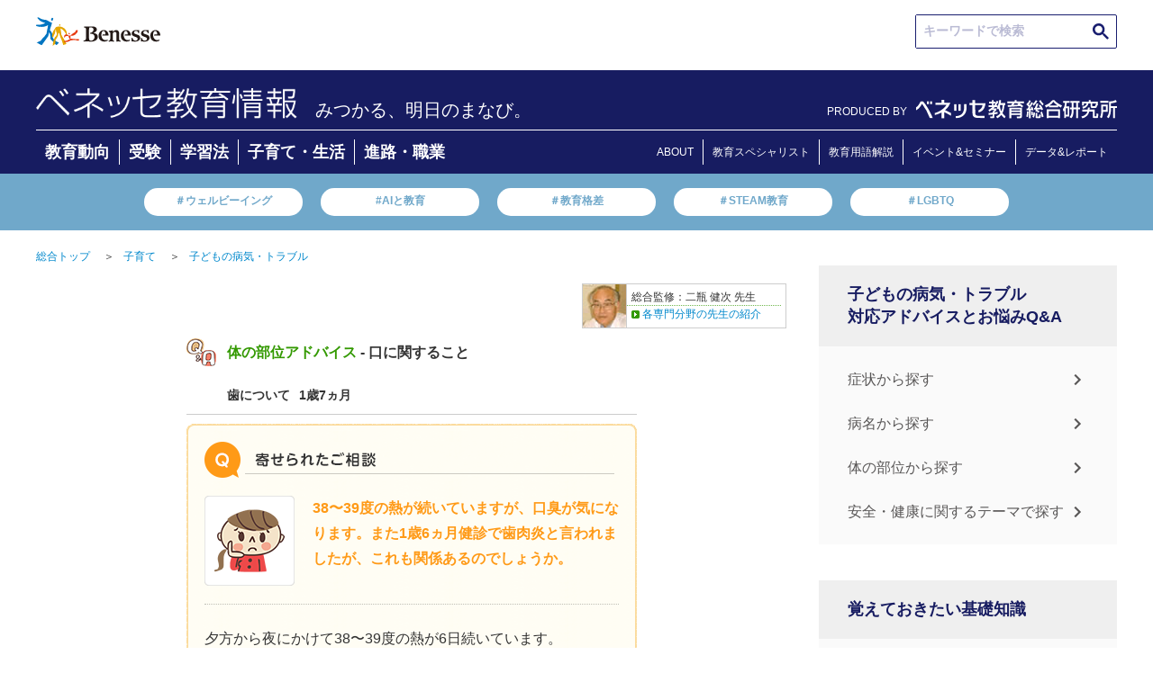

--- FILE ---
content_type: text/html; charset=UTF-8
request_url: https://benesse.jp/kosodate/clinic/body/05/post-361.html
body_size: 116165
content:
<!doctype html>
<html>
<head prefix="og: http://ogp.me/ns# fb: http://ogp.me/ns/fb#  article: http://ogp.me/ns/article#">
<meta charset="utf-8">
<meta http-equiv="X-UA-Compatible" content="IE=edge">
<meta name="viewport" content="width=device-width, initial-scale=1, user-scalable=no, minimum-scale=1.0">
<title>子どもが熱を出しているときの口臭が気になる。小児科医が回答！｜子どもの病気・トラブル｜ベネッセ教育情報サイト</title>
<meta name="robots" content="noydir">
<meta name="robots" content="noodp">
<meta name="robots" content="index,follow">
<meta name="robots" content="max-image-preview:large" />
<meta name="description" content="【ベネッセ｜病気】子どもが熱を出しているときの口臭が気になる。小児科医が回答！についてご紹介します。アレルギー、インフルエンザ、湿疹、風邪、発熱などの赤ちゃん・子どもの病気や成長に関する情報が満載。">
<meta name="keywords" content="子どもが熱を出しているときの口臭が気になる。小児科医が回答！,体の発達,赤ちゃん　病気,赤ちゃん　成長,子供　病気,子育て,育児,ベネッセ,benesse">
<link rel="canonical" href="https://benesse.jp/kosodate/clinic/body/05/post-361.html">
<!-- ogp -->
<meta http-equiv="Cache-Control" content="no-cache">
<meta http-equiv="Pragma" content="no-cache">
<meta property="og:title" content="子どもが熱を出しているときの口臭が気になる。小児科医が回答！｜子どもの病気・トラブル｜ベネッセ教育情報サイト">
<meta property="og:type" content="">
<meta property="og:description" content="【ベネッセ｜病気】子どもが熱を出しているときの口臭が気になる。小児科医が回答！についてご紹介します。アレルギー、インフルエンザ、湿疹、風邪、発熱などの赤ちゃん・子どもの病気や成長に関する情報が満載。">
<meta property="og:url" content="/kosodate/clinic/body/05/post-361.html">
<meta property="og:image" content="">
<meta property="og:site_name" content="ベネッセ教育情報サイト">
<!-- //ogp -->
<!-- twitter card -->
<meta name="twitter:image:src" content="">
<meta name="twitter:site" content="benesse_kyouiku">
<meta name="twitter:card" content="summary">
<meta name="twitter:creator" content="">
<meta name="twitter:description" content="【ベネッセ｜病気】子どもが熱を出しているときの口臭が気になる。小児科医が回答！についてご紹介します。アレルギー、インフルエンザ、湿疹、風邪、発熱などの赤ちゃん・子どもの病気や成長に関する情報が満載。">
<!-- //twitter card -->
<link rel="preconnect" href="https://ajax.googleapis.com">
<link rel="preconnect" href="https://www.benesse.co.jp">
<link rel="preconnect" href="https://www.google.com">
<link rel="preconnect" href="https://tags.tiqcdn.com">
<link rel="preconnect" href="https://visitor-service-ap-northeast-1.tealiumiq.com">
<link rel="preconnect" href="https://cdn.smartnews-ads.com">
<link rel="preconnect" href="https://connect.facebook.net">
<link rel="preconnect" href="https://static.karte.io">
<link rel="preconnect" href="https://d.line-scdn.net">
<link rel="preconnect" href="https://hm.mieru-ca.com">
<link rel="preconnect" href="https://googleads.g.doubleclick.net">
<link rel="preconnect" href="http://ogp.me">
<link rel="preconnect" href="http://schema.org">
<link rel="preconnect" href="https://www.facebook.com">
<link rel="preconnect" href="https://cse.google.com">
<link rel="preconnect" href="https://b92.yahoo.co.jp">
<link rel="preconnect" href="https://www.googletagmanager.com">
<link rel="preconnect" href="https://d.rcmd.jp">

<link rel="shortcut icon" href="/_shared/img/bene.ico">
<link rel="stylesheet" href="/_shared/css/normalize.css" type="text/css">
<script>
    document.write(
      '<link rel="stylesheet" href="/_shared/css/base.css?' + new Date().getTime() + '" type="text/css">'
    );
  </script>
<link rel="stylesheet" href="/_shared/css/utility.css" type="text/css">
<link rel="stylesheet" href="/_shared/js/colorbox/colorbox.css" type="text/css">
<script src="//ajax.googleapis.com/ajax/libs/jquery/1.10.2/jquery.min.js"></script>
<script>window.jQuery || document.write('<script src="/_shared/js/jquery-1.10.2.min.js"><\/script>')</script>
<script src="/_shared/js/plugins.js"></script>
<script src="/_shared/js/jquery.heightLine.js"></script>
<script src="/_shared/js/colorbox/jquery.colorbox.js"></script>
<script src="/_shared/js/utility.js"></script>
<!--[if lt IE 9]>
	<script src="https://oss.maxcdn.com/html5shiv/3.7.2/html5shiv.min.js"></script>
	<script src="https://oss.maxcdn.com/respond/1.4.2/respond.min.js"></script>
<![endif]-->

<script type="text/javascript" src="/_shared/cp_cookies/itp2.1.php"></script>

<!-- ID[01] -->
<noscript><iframe src="//www.googletagmanager.com/ns.html?id=GTM-P7R2TD"
height="0" width="0" style="display:none;visibility:hidden"></iframe></noscript>
<script>(function(w,d,s,l,i){w[l]=w[l]||[];w[l].push({'gtm.start':
new Date().getTime(),event:'gtm.js'});var f=d.getElementsByTagName(s)[0],
j=d.createElement(s),dl=l!='dataLayer'?'&l='+l:'';j.async=true;j.src=
'//www.googletagmanager.com/gtm.js?id='+i+dl;f.parentNode.insertBefore(j,f);
})(window,document,'script','dataLayer','GTM-P7R2TD');</script>
<!-- /ID[01] -->
<script src="/_shared/js/cookiecheck.js"></script>

<!-- ID[02] -->
<script>
!function(f,b,e,v,n,t,s)
{if(f.fbq)return;n=f.fbq=function(){n.callMethod?
n.callMethod.apply(n,arguments):n.queue.push(arguments)};
if(!f._fbq)f._fbq=n;n.push=n;n.loaded=!0;n.version='2.0';
n.queue=[];t=b.createElement(e);t.async=!0;
t.src=v;s=b.getElementsByTagName(e)[0];
s.parentNode.insertBefore(t,s)}(window,document,'script',
'https://connect.facebook.net/en_US/fbevents.js');
fbq('init', '3469192043115197');
fbq('track', 'PageView');
</script>
<noscript>
<img height="1" width="1"
src="https://www.facebook.com/tr?id=3469192043115197&ev=PageView
&noscript=1"/>
</noscript>
<!-- /ID[02] -->





  <style>
    @media (min-width: 751px) {
      .KJS_KIJISHITA_PC_WRAP {
        display: none;
        -webkit-box-pack: center;
        -ms-flex-pack: center;
        justify-content: center;
        height: 270px;
      }
      .KJS_KIJISHITA_PC_WRAP > div:not(:first-child) {
        margin-left: 50px;
      }
    }
    @media (max-width: 450px) {
      .KJS_KIJISHITA_PC_WRAP {
        display: none;
      }
      .KJS_SP * {
        margin: 0 auto;
      }
    }
  </style>

<!-- ID[03] -->
<!-- /ID[03] -->



<!-- ID[04] -->
<script>
  let jsonUrl = '';
</script>
<script>
  function load(_url) {
  var xhr;
  xhr = new XMLHttpRequest();
  xhr.open("HEAD", _url, false);
  xhr.send(null);
  return xhr.status;
}
</script>
<!-- ID[06] -->


<script>
  deeplink = 'https://www.benesse.co.jp/t/app/redirect03/?s_apst=app_appdl00317&pid=kj&c=ohdan&af_adset=ownedmedia&af_ad=all_appdl00317&af_channel=AppDL'

  window.addEventListener('load',function(){

                      const ARTICLE_TITLE = document.querySelector(".article-title");
                      if (ARTICLE_TITLE) {
                        const FAVORITE_BTN =  '<div class="favorite__btn js-favorite-btn"><p class="favorite__btn-txt">お気に入りに登録</p></div><div class="favorite__modal js-favorite-btn--modal"><div class="favorite-wrap"><img alt="ポップアップを閉じる" class="favorite__close-btn js-favorite-btn-modal-close" src="/_shared/img/bnr/230123/bnr_modal_close.svg"><p class="favorite__txt">アプリなら<br><span class="favorite__txt--big">会員登録不要</span>で<br>記事を<span class="favorite__txt--big">保存</span>できます</p><a href="' + deeplink + '" target="_blank" class="favorite-link" onclick="s.linkTrackVars=&apos;contextData.evar91_2&apos;;s.contextData[&apos;evar91_2&apos;]=&apos;kj_kyouikukaikaku_favorite_app_cv&apos;;s.tl(this,&apos;o&apos;,&apos;kj_kyouikukaikaku&apos;);"><img alt="アプリで続ける" src="/_shared/img/favorite_btn/app_btn.png"></a><img alt="お気に入り 一覧ですぐ見返せる！" class="favorite__img" src="/_shared/img/favorite_btn/favorite_img.png"></div></div>';
                        ARTICLE_TITLE.insertAdjacentHTML('afterend', FAVORITE_BTN);
                      }
                      $('.js-favorite-btn').on('click', function(){
                        $('.js-favorite-btn--modal').addClass("is-active");
                      });
                    $('.js-favorite-btn-modal-close').on('click', function(){
                      $('.js-favorite-btn--modal').removeClass("is-active");
                    });
                  });

  if(jsonUrl != undefined){
    if(load(jsonUrl) == 200){

      // ID[06]_LOGIC_01
      $.getJSON(jsonUrl, function (data) {
        const jsonObject = JSON.parse(JSON.stringify(data));

        for(let i=0;i<jsonObject.length;i++){
          const jsonDataUrl = new URL(jsonObject[i].url);
          const jsonDataPath = jsonDataUrl.pathname;

          if(currentPath === jsonDataPath){

            // ID[06]_LOGIC_02
            const jsonDataFlagApp = jsonObject[i].app_more;
            if(!(jsonDataFlagApp == 0)){

              // ID[06]_LOGIC_03
              const startDate = calc_day(jsonObject[i].start_date);
              const endDate = calc_day(jsonObject[i].end_date);
              if(dataToday > startDate){
                if(dataToday < endDate){
                  deeplink = 'https://hogoshaapp.benesse.ne.jp/app/?to=info_list&content_id=' + jsonObject[i].content_id + '&af_adset=ownedmedia&pid=kj&c=ohdan&af_ad=all_' + jsonObject[i].content_id + '&af_channel=AppDL';

                }
              }
            }
          }
        }
      });
    }
  }
</script>

<style>
@media(min-width:741px){
  .favorite__btn, .favorite-wrap{
    display: none !important;
  }
}
@media(max-width:740px){
  .favorite__btn{
    margin: 0 0 20px auto;
    max-width: 158px;
    border: #D9D9D9 1px solid;
    border-radius: 5px;
    padding: 6px 12px 6px 0;
    box-sizing: border-box;
  }
  .favorite__btn-txt{
    position: relative;
    color: #333333;
    text-align: end;
    font-size: 14px;
    font-weight:500;
  }
  .favorite__btn-txt::before{
    position: absolute;
    content: "";
    width: 15px;
    height: 15px;
    background-image: url(/_shared/img/favorite_btn/favorite_btn.png);
    background-size: contain;
    background-repeat: no-repeat;
    top: 50%;
    left: 10px;
    transform: translateY(-50%);
  }
  .favorite__modal{
    display: none;
  }
  .favorite__modal.is-active {
    display: block;
    position: fixed;
    top: 0;
    left: 0;
    z-index: 1001;
    background: rgba(0,0,0,0.4);
    width: 100%;
    height: 100vh;
    overflow-y: scroll;
  }
  .favorite-wrap{
    position: relative;
    max-width: 355px;
    min-height: 517px;
    margin: 91px auto;
    border-radius: 6px;
    background-color: #FFF;
    overflow: hidden;
  }
  .favorite__close-btn{
    position: absolute;
    top: 15px;
    right: 15px;
    width: 18px;
  }
  .favorite__txt{
    font-size: 14px;
    font-weight: 600;
    margin: 63px auto 0;
    color: #333333;
    text-align: center;
    line-height: 20px;
  }
  .favorite-link img{
    width: 265px;
    margin: 18px auto 0;
    display: block;
  }
  .favorite__img{
    margin: 29px auto 0;
    width: 293px;
    display: block;
  }
  .favorite__txt--big{
    font-size: 22px;
    color: #FF9129;
  }
}
</style>
<!-- /ID[06] -->



<script type="application/ld+json">
  {
    "@context": "https://schema.org",
    "@type": "Article",
    "mainEntityOfPage":{
      "@type":"WebPage",
      "@id":
        "https://benesse.jp/kosodate/clinic/body/05/post-361.html"
    },
    "headline": "子どもが熱を出しているときの口臭が気になる。小児科医が回答！｜子どもの病気・トラブル｜ベネッセ教育情報サイト",
    "description":"【ベネッセ｜病気】子どもが熱を出しているときの口臭が気になる。小児科医が回答！についてご紹介します。アレルギー、インフルエンザ、湿疹、風邪、発熱などの赤ちゃん・子どもの病気や成長に関する情報が満載。",
    "image": [
      ""
     ],
    "author": {
        "@type": "Person",
        "name": "ベネッセ教育情報",
        "url": "https://benesse.jp/"
      },
    "publisher":{
      "@type": "Organization",
      "name": "ベネッセコーポレーション",
      "logo":{
        "@type":"ImageObject",
        "url":"	https://benesse.jp/_assets/img/20221220/benesse-logo.svg"
      }
    }
  }
  </script>
  
<script type="text/javascript" src="//r3.snva.jp/javascripts/reco/2/sna.js?k=mdqzz6eslRS2A"></script>

  <script type="text/javascript" src="//d.rcmd.jp/benesse.jp/item/recommend.js" charset="UTF-8"></script>

				<link rel="stylesheet" href="/contents/clinic/css/common_clinic.css">
			
</head>

<body id="page_kyouiku">
<!-- header -->
<div id="header_wrap">

  <header class="id-header">
    <!-- ID[01] -->
    <div class="header">
      <div class="m-hdr">
        <a class="m-hdr__logo" href="https://www.benesse.co.jp/" target="_blank" rel="noopener noreferrer"><img class="m-hdr__logo-img" src="/_shared/img/benesse-logo.svg" alt="Benesse(R)"></a>

        <div class="m-hdr__seek">
          <div class="m-hdr-seek__txtarea">
            <script async src="https://cse.google.com/cse.js?cx=9639a1b6171974aa0">
            </script>
            <div class="gcse-searchbox-only"></div>
          </div>
        </div>
      </div>

      <div class="m-hdr__inner">
        <div class="m-hdr__inner-wrap">
          <div class="m-hdr__inner-wrap-logo">
                    <a class="m-hdr__inner-wrap-logo-ttl" href="/">
            <img class="m-hdr__inner-wrap-logo-ttl-image" src="/_assets/img/20221220/bc_info.png">
                    </a>

                    <p class="m-hdr__inner-wrap-logo-txt">みつかる、明日のまなび。</p>
                    </div>
          <div class="m-hdr__nav-logo">
              <span class="m-hdr__nav-logo-txt">PRODUCED BY</span>
              <div class="m-hdr__nav-logo-img">
                <a href="/berd/">
                  <img src="/_shared/img/logo_berd_benesse.svg" alt="ベネッセ教育総合研究所" class="m-hdr__nav-logo-img-item">
                </a>
              </div>
            </div>
        </div>
        <div class="m-hdr__nav">
          <ul class="m-hdr__nav-list">
            <li class="m-hdr__nav-list-items"><a class="m-hdr__nav-list-items-link" href="/kyouiku_trends/" onclick="s.linkTrackVars='contextData.evar91_2';s.contextData['evar91_2']='kj_kyouikukaikaku_newtop_category_educational_trends';s.tl(this,'o','kj_kyouikukaikaku');">教育動向</a></li>
            <li class="m-hdr__nav-list-items"><a class="m-hdr__nav-list-items-link" href="/juken/" onclick="s.linkTrackVars='contextData.evar91_2';s.contextData['evar91_2']='kj_kyouikukaikaku_newtop_category_exam';s.tl(this,'o','kj_kyouikukaikaku');">受験</a></li>
            <li class="m-hdr__nav-list-items"><a class="m-hdr__nav-list-items-link" href="/kyouiku/" onclick="s.linkTrackVars='contextData.evar91_2';s.contextData['evar91_2']='kj_kyouikukaikaku_newtop_category_learning_method';s.tl(this,'o','kj_kyouikukaikaku');">学習法</a></li>
            <li class="m-hdr__nav-list-items"><a class="m-hdr__nav-list-items-link" href="/kosodate/" onclick="s.linkTrackVars='contextData.evar91_2';s.contextData['evar91_2']='kj_kyouikukaikaku_newtop_category_childcare_life';s.tl(this,'o','kj_kyouikukaikaku');">子育て・生活</a></li>
            <li class="m-hdr__nav-list-items"><a class="m-hdr__nav-list-items-link" href="/shinro_shokugyo/" onclick="s.linkTrackVars='contextData.evar91_2';s.contextData['evar91_2']='kj_kyouikukaikaku_newtop_category_careerpath_occupation';s.tl(this,'o','kj_kyouikukaikaku');">進路・職業</a></li>
          </ul>
          <ul class="m-hdr__nav-list-aboutpage">
            <li class="m-hdr__nav-list-items"><a class="m-hdr__nav-list-items-link" href="/about/" onclick="s.linkTrackVars='contextData.evar91_2';s.contextData['evar91_2']='kj_kyouikukaikaku_newtop_header_about';s.tl(this,'o','kj_kyouikukaikaku');">ABOUT</a></li>
            <li class="m-hdr__nav-list-items"><a class="m-hdr__nav-list-items-link" href="/expert.html" onclick="s.linkTrackVars='contextData.evar91_2';s.contextData['evar91_2']='kj_kyouikukaikaku_newtop_header_expert';s.tl(this,'o','kj_kyouikukaikaku');">教育スペシャリスト</a></li>
            <li class="m-hdr__nav-list-items"><a class="m-hdr__nav-list-items-link" href="/educational_terms/" onclick="s.linkTrackVars='contextData.evar91_2';s.contextData['evar91_2']='kj_kyouikukaikaku_newtop_header_educational_terms';s.tl(this,'o','kj_kyouikukaikaku');">教育用語解説</a></li>
            <li class="m-hdr__nav-list-items"><a class="m-hdr__nav-list-items-link" href="https://berd.benesse.jp/event/" onclick="s.linkTrackVars='contextData.evar91_2';s.contextData['evar91_2']='kj_kyouikukaikaku_newtop_header_event';s.tl(this,'o','kj_kyouikukaikaku');">イベント&セミナー</a></li>
            <li class="m-hdr__nav-list-items"><a class="m-hdr__nav-list-items-link" href="https://berd.benesse.jp/research/" onclick="s.linkTrackVars='contextData.evar91_2';s.contextData['evar91_2']='kj_kyouikukaikaku_newtop_header_research';s.tl(this,'o','kj_kyouikukaikaku');">データ&レポート</a></li>
          </ul>
        </div>    
      </div>

      <div class="m-hdr__keywords">
        <ul class="m-hdr__keywords-list">
          <li class="m-hdr__keywords-list-items"><a class="m-hdr__keywords-list-items-link" href="https://berd.benesse.jp/special/well-being/?utm_source=globalnav&utm_medium=gnav&utm_campaign=globalnav_to_special_well-being" onclick="s.linkTrackVars='contextData.evar91_2';s.contextData['evar91_2']='kj_kyouikukaikaku_newtop_trendword_wellbeing';s.tl(this,'o','kj_kyouikukaikaku');">＃ウェルビーイング</a></li>
          <li class="m-hdr__keywords-list-items"><a class="m-hdr__keywords-list-items-link" href="https://berd.benesse.jp/feature/foresight/topics_10/?_ga=2.217793493.2109386452.1670802138-796994097.1668751579" onclick="s.linkTrackVars='contextData.evar91_2';s.contextData['evar91_2']='kj_kyouikukaikaku_newtop_trendword_gap';s.tl(this,'o','kj_kyouikukaikaku');">#AIと教育</a></li>
          <li class="m-hdr__keywords-list-items"><a class="m-hdr__keywords-list-items-link" href="https://berd.benesse.jp/special/researchcolumn/02.php" onclick="s.linkTrackVars='contextData.evar91_2';s.contextData['evar91_2']='kj_kyouikukaikaku_newtop_trendword_educationgap';s.tl(this,'o','kj_kyouikukaikaku');">＃教育格差</a></li>
          <li class="m-hdr__keywords-list-items"><a class="m-hdr__keywords-list-items-link" href="/educational_terms/2.html" onclick="s.linkTrackVars='contextData.evar91_2';s.contextData['evar91_2']='kj_kyouikukaikaku_newtop_trendword_steam';s.tl(this,'o','kj_kyouikukaikaku');">＃STEAM教育</a></li>
          <li class="m-hdr__keywords-list-items"><a class="m-hdr__keywords-list-items-link" href="https://view-next.benesse.jp/opinion/page/%e6%9d%89%e5%b1%b1%e6%96%87%e9%87%8e%ef%bc%88%e3%81%99%e3%81%8e%e3%82%84%e3%81%be%e3%83%bb%e3%81%b5%e3%81%bf%e3%81%ae%ef%bc%89/article12602/" onclick="s.linkTrackVars='contextData.evar91_2';s.contextData['evar91_2']='kj_kyouikukaikaku_newtop_trendword_lgbtq';s.tl(this,'o','kj_kyouikukaikaku');">＃LGBTQ</a></li>
        </ul>
      </div>
    </div>
    <!-- /ID[01] -->


    <!-- ID[02] -->
    <div class="header--sp">
      <div class="m-hdr--sp">
        <a class="m-hdr__logo" href="https://www.benesse.co.jp/" target="_blank" rel="noopener noreferrer"><img src="/_shared/img/benesse-logo.svg" alt="Benesse(R)"></a>
      </div>
      <div class="m-hdr__inner--sp">
        <div class="m-hdr__inner-wrap--sp">
          <div class="m-hdr__inner-wrap-logo">
                    <p class="m-hdr__inner-wrap-logo-txt">みつかる、明日のまなび。</p>
          
                    <a class="m-hdr__inner-wrap-logo-ttl" href="/">
            <img class="m-hdr__inner-wrap-logo-ttl-image" src="/_assets/img/20221220/bc_info.png">
                    </a>
                  </div>
          <div class="m-hdr__inner-wrap-menu">
            <!-- <span class="m-hdr__inner-wrap-menu-line m-hdr__inner-wrap-menu-line1" id="line1"></span>
            <span class="m-hdr__inner-wrap-menu-line m-hdr__inner-wrap-menu-line2" id="line2"></span>
            <span class="m-hdr__inner-wrap-menu-line m-hdr__inner-wrap-menu-line3" id="line3"></span> -->
          </div>
        </div>
        <div class="m-hdr__hamburger ">
          <div class="m-hdr__hamburger--in open-1">
            <div class="m-hdr__seek">
              <div class="m-hdr-seek__txtarea">
                <script async src="https://cse.google.com/cse.js?cx=9639a1b6171974aa0">
                </script>
                <div class="gcse-searchbox-only"></div>
              </div>
            </div>
            <div class="m-hdr__nav">
              <div class="m-hdr__nav-list-ttl">
                ▶︎新着情報
              </div>
              <ul class="m-hdr__nav-list">
                <li class="m-hdr__nav-list-items"><a class="m-hdr__nav-list-items-link" href="/kyouiku_trends/" onclick="s.linkTrackVars='contextData.evar91_2';s.contextData['evar91_2']='kj_kyouikukaikaku_newtop_category_educational_trends';s.tl(this,'o','kj_kyouikukaikaku');">教育動向</a></li>
                <li class="m-hdr__nav-list-items"><a class="m-hdr__nav-list-items-link" href="/juken/" onclick="s.linkTrackVars='contextData.evar91_2';s.contextData['evar91_2']='kj_kyouikukaikaku_newtop_category_exam';s.tl(this,'o','kj_kyouikukaikaku');">受験</a></li>
                <li class="m-hdr__nav-list-items"><a class="m-hdr__nav-list-items-link" href="/kyouiku/" onclick="s.linkTrackVars='contextData.evar91_2';s.contextData['evar91_2']='kj_kyouikukaikaku_newtop_category_learning_method';s.tl(this,'o','kj_kyouikukaikaku');">学習法</a></li>
                <li class="m-hdr__nav-list-items"><a class="m-hdr__nav-list-items-link" href="/kosodate/" onclick="s.linkTrackVars='contextData.evar91_2';s.contextData['evar91_2']='kj_kyouikukaikaku_newtop_category_childcare_life';s.tl(this,'o','kj_kyouikukaikaku');">子育て・生活</a></li>
                <li class="m-hdr__nav-list-items"><a class="m-hdr__nav-list-items-link" href="/shinro_shokugyo/" onclick="s.linkTrackVars='contextData.evar91_2';s.contextData['evar91_2']='kj_kyouikukaikaku_newtop_category_careerpath_occupation';s.tl(this,'o','kj_kyouikukaikaku');">進路・職業</a></li>
                <li class="m-hdr__nav-list-items"><a class="m-hdr__nav-list-items-link" href="#!"></a></li>
              </ul>
              <div class="m-hdr__nav-list-ttl">
                <a href="https://berd.benesse.jp/research/">▶︎調査・研究データ</a>
              </div>
              <div class="m-hdr__nav-list-ttl">
                <a href="/expert.html" onclick="s.linkTrackVars='contextData.evar91_2';s.contextData['evar91_2']='kj_kyouikukaikaku_newtop_header_expert';s.tl(this,'o','kj_kyouikukaikaku');">▶︎教育スペシャリスト</a>
              </div>
              <div class="m-hdr__nav-list-ttl">
                <a href="/about/" onclick="s.linkTrackVars='contextData.evar91_2';s.contextData['evar91_2']='kj_kyouikukaikaku_newtop_header_about';s.tl(this,'o','kj_kyouikukaikaku');">▶︎ベネッセ教育情報</a>
              </div>
            </div>
            <div class="m-hdr__nav-logo">
              <span class="m-hdr__nav-logo-txt">PRODUCED BY</span>
              <div class="m-hdr__nav-logo-img">
                <a href="/berd/">
                  <img src="/_shared/img/logo_berd_benesse.svg" alt="ベネッセ教育総合研究所" class="m-hdr__nav-logo-img-item">
                </a>
              </div>
            </div>
          </div>
        </div>
      </div>
      <div class="m-hdr__keywords">
        <ul class="m-hdr__keywords-list">
          <li class="m-hdr__keywords-list-items"><a class="m-hdr__keywords-list-items-link" href="https://berd.benesse.jp/special/well-being/?utm_source=globalnav&utm_medium=gnav&utm_campaign=globalnav_to_special_well-being">＃ウェルビーイング</a></li>
          <li class="m-hdr__keywords-list-items"><a class="m-hdr__keywords-list-items-link" href="https://berd.benesse.jp/feature/foresight/topics_10/?_ga=2.217793493.2109386452.1670802138-796994097.1668751579">#AIと教育</a></li>
          <li class="m-hdr__keywords-list-items"><a class="m-hdr__keywords-list-items-link" href="https://berd.benesse.jp/special/researchcolumn/02.php">＃教育格差</a></li>
          <li class="m-hdr__keywords-list-items"><a class="m-hdr__keywords-list-items-link" href="/educational_terms/2.html">＃STEAM教育</a></li>
          <li class="m-hdr__keywords-list-items"><a class="m-hdr__keywords-list-items-link" href="https://view-next.benesse.jp/opinion/page/%e6%9d%89%e5%b1%b1%e6%96%87%e9%87%8e%ef%bc%88%e3%81%99%e3%81%8e%e3%82%84%e3%81%be%e3%83%bb%e3%81%b5%e3%81%bf%e3%81%ae%ef%bc%89/article12602/">＃LGBTQ</a></li>
        </ul>
      </div>
    </div>
    <!-- /ID[02] -->

  </header>

  <style>
    @media (max-width: 740px) {
      .m-hdr__hamburger--in {
        height: calc(100vh - 62vw);
      }
      .m-hdr__hamburger--in.open-1 {
        padding-bottom: 120px;
        box-sizing: content-box;
      }
    }
  </style>


</div>

<section id="main" class="cf">
	
	<ul class="breadcrumb cf pc">
		<li><a href="/">総合トップ</a>＞</li>
		
		        <li><a href="/kosodate/">子育て</a>＞</li>
		<li><a href="/kosodate/clinic/">子どもの病気・トラブル</a></li>
					</ul>
	
	<!-- contents -->
	<section id="contents">
		
		<article class="article-body">
			      			<div id="clinic-supervisor" class="clearfix">
  <dl>
    <dt><img src="/kosodate/clinic/img/nihei_s.jpg" alt="二瓶 健次 先生" width="48" height="48"></dt>
    <dd>
      <p class="text">総合監修：二瓶 健次 先生</p>
      <a href="/kosodate/clinic/teacher.html" target="window_name" onclick="disp('/kosodate/clinic/teacher.html')">各専門分野の先生の紹介</a>
    </dd>
  </dl>
</div>
			<div id="clinic-side">
<p class="sidenav-title"><img src="/kosodate/clinic/img/sidenav_title_02.gif" alt="体の部位" width="170" height="35" data-pin-nopin="true"></p>
<ul id="clinic-side-menu">
<li class="has-submenu body-01">
  <a href="/kosodate/clinic/body/01/">体の発達<br>（寝返り～歩くこと）</a>
  <ul class="submenu">
    <li class="key-kubisuwari"><a href="/kosodate/clinic/body/01/?k=kubisuwari">首すわり</a></li>
    <li class="key-osuwari"><a href="/kosodate/clinic/body/01/?k=osuwari">お座り</a></li>
    <li class="key-tsukamaridachi"><a href="/kosodate/clinic/body/01/?k=tsukamaridachi">つかまり立ち</a></li>
    <li class="key-ashi"><a href="/kosodate/clinic/body/01/?k=ashi">足</a></li>
    <li class="key-kokoro"><a href="/kosodate/clinic/body/01/?k=kokoro">心の発達</a></li>
    <li class="key-haihai"><a href="/kosodate/clinic/body/01/?k=haihai">はいはい</a></li>
    <li class="key-aruku"><a href="/kosodate/clinic/body/01/?k=aruku">歩くこと</a></li>
    <li class="key-negaeri"><a href="/kosodate/clinic/body/01/?k=negaeri">寝返り</a></li>
    <li class="key-aza"><a href="/kosodate/clinic/body/01/?k=aza">あざ・しみ</a></li>
    <li class="key-jikoyobo"><a href="/kosodate/clinic/body/01/?k=jikoyobo">事故予防</a></li>
  </ul>
</li>
<li class="has-submenu body-02">
  <a href="/kosodate/clinic/body/02/">体の発達<br>（体重・身長など）</a>
  <ul class="submenu">
    <li class="key-taiju"><a href="/kosodate/clinic/body/02/?k=taiju">体重</a></li>
    <li class="key-taijutoshincho"><a href="/kosodate/clinic/body/02/?k=taijutoshincho">体重と身長</a></li>
    <li class="key-kenko"><a href="/kosodate/clinic/body/02/?k=kenko">健康管理</a></li>
    <li class="key-kokoro"><a href="/kosodate/clinic/body/02/?k=kokoro">心の発達</a></li>
    <li class="key-syokuji"><a href="/kosodate/clinic/body/02/?k=syokuji">食事</a></li>
  </ul>
</li>
<li class="has-submenu body-03">
  <a href="/kosodate/clinic/body/03/">耳・鼻・のど</a>
  <ul class="submenu">
    <li class="key-mimi"><a href="/kosodate/clinic/body/03/?k=mimi">耳について</a></li>
    <li class="key-omutsu"><a href="/kosodate/clinic/body/03/?k=omutsu">オムツかぶれ</a></li>
    <li class="key-arerugiseibien"><a href="/kosodate/clinic/body/03/?k=arerugiseibien">アレルギー性鼻炎</a></li>
    <li class="key-seikatsu"><a href="/kosodate/clinic/body/03/?k=seikatsu">生活環境</a></li>
    <li class="key-hanamizu"><a href="/kosodate/clinic/body/03/?k=hanamizu">鼻水</a></li>
    <li class="key-hanadumari"><a href="/kosodate/clinic/body/03/?k=hanadumari">鼻詰まり</a></li>
    <li class="key-nodo"><a href="/kosodate/clinic/body/03/?k=nodo">のどについて</a></li>
    <li class="key-mimisouji"><a href="/kosodate/clinic/body/03/?k=mimisouji">耳掃除</a></li>
    <li class="key-goin"><a href="/kosodate/clinic/body/03/?k=goin">誤飲</a></li>
    <li class="key-katei"><a href="/kosodate/clinic/body/03/?k=katei">家庭での対応</a></li>
    <li class="key-kaze"><a href="/kosodate/clinic/body/03/?k=kaze">風邪</a></li>
    <li class="key-otahuku"><a href="/kosodate/clinic/body/03/?k=otahuku">おたふく風邪</a></li>
    <li class="key-chujien"><a href="/kosodate/clinic/body/03/?k=chujien">中耳炎</a></li>
    <li class="key-hanaji"><a href="/kosodate/clinic/body/03/?k=hanaji">鼻血</a></li>
    <li class="key-ibiki"><a href="/kosodate/clinic/body/03/?k=ibiki">いびき</a></li>
    <li class="key-sekikomu"><a href="/kosodate/clinic/body/03/?k=sekikomu">せきこむ</a></li>
    <li class="key-kenko"><a href="/kosodate/clinic/body/03/?k=kenko">健康管理</a></li>
    <li class="key-hana"><a href="/kosodate/clinic/body/03/?k=hana">鼻について</a></li>
    <li class="key-kotoba"><a href="/kosodate/clinic/body/03/?k=kotoba">言葉</a></li>
    <li class="key-sonotashojo"><a href="/kosodate/clinic/body/03/?k=sonotashojo">その他の症状</a></li>
    <li class="key-zutsuu"><a href="/kosodate/clinic/body/03/?k=zutsuu">頭痛</a></li>
  </ul>
</li>
<li class="has-submenu body-04">
  <a href="/kosodate/clinic/body/04/">歯</a>
  <ul class="submenu">
    <li class="key-hanarabi"><a href="/kosodate/clinic/body/04/?k=hanarabi">歯並び</a></li>
    <li class="key-hagishiri"><a href="/kosodate/clinic/body/04/?k=hagishiri">歯ぎしり</a></li>
    <li class="key-mushiba"><a href="/kosodate/clinic/body/04/?k=mushiba">虫歯</a></li>
    <li class="key-hamigaki"><a href="/kosodate/clinic/body/04/?k=hamigaki">歯みがき</a></li>
    <li class="key-ha"><a href="/kosodate/clinic/body/04/?k=ha">歯について</a></li>
    <li class="key-hanikansuru"><a href="/kosodate/clinic/body/04/?k=hanikansuru">歯に関すること</a></li>
    <li class="key-kuse"><a href="/kosodate/clinic/body/04/?k=kuse">くせについて</a></li>
    <li class="key-kamiawase"><a href="/kosodate/clinic/body/04/?k=kamiawase">かみ合わせ</a></li>
    <li class="key-kokoro"><a href="/kosodate/clinic/body/04/?k=kokoro">心の発達</a></li>
    <li class="key-kuchi"><a href="/kosodate/clinic/body/04/?k=kuchi">口について</a></li>
  </ul>
</li>
<li class="has-submenu body-05">
  <a href="/kosodate/clinic/body/05/">口</a>
  <ul class="submenu">
    <li class="key-hihu"><a href="/kosodate/clinic/body/05/?k=hihu">皮膚について</a></li>
    <li class="key-hanarabi"><a href="/kosodate/clinic/body/05/?k=hanarabi">歯並び</a></li>
    <li class="key-kokoro"><a href="/kosodate/clinic/body/05/?k=kokoro">心の発達</a></li>
    <li class="key-osyaburi"><a href="/kosodate/clinic/body/05/?k=osyaburi">おしゃぶり</a></li>
    <li class="key-sonotabyoki"><a href="/kosodate/clinic/body/05/?k=sonotabyoki">その他の病気</a></li>
    <li class="key-kuchi"><a href="/kosodate/clinic/body/05/?k=kuchi">口について</a></li>
    <li class="key-syokuji"><a href="/kosodate/clinic/body/05/?k=syokuji">食事</a></li>
    <li class="key-kuse"><a href="/kosodate/clinic/body/05/?k=kuse">くせについて</a></li>
    <li class="key-kounaien"><a href="/kosodate/clinic/body/05/?k=kounaien">口内炎</a></li>
    <li class="key-ha"><a href="/kosodate/clinic/body/05/?k=ha">歯について</a></li>
    <li class="key-hana"><a href="/kosodate/clinic/body/05/?k=hana">鼻について</a></li>
  </ul>
</li>
<li class="has-submenu body-06">
  <a href="/kosodate/clinic/body/06/">目</a>
  <ul class="submenu">
    <li class="key-kokoro"><a href="/kosodate/clinic/body/06/?k=kokoro">心の発達</a></li>
    <li class="key-me"><a href="/kosodate/clinic/body/06/?k=me">目について</a></li>
    <li class="key-sakasamatsuge"><a href="/kosodate/clinic/body/06/?k=sakasamatsuge">逆さまつげ</a></li>
    <li class="key-shiryoku"><a href="/kosodate/clinic/body/06/?k=shiryoku">視力</a></li>
    <li class="key-aza"><a href="/kosodate/clinic/body/06/?k=aza">あざ・しみ</a></li>
    <li class="key-seikatsu"><a href="/kosodate/clinic/body/06/?k=seikatsu">生活環境</a></li>
    <li class="key-menikansuru"><a href="/kosodate/clinic/body/06/?k=menikansuru">目に関すること</a></li>
    <li class="key-syashi"><a href="/kosodate/clinic/body/06/?k=syashi">斜視</a></li>
    <li class="key-biruikanheisoku"><a href="/kosodate/clinic/body/06/?k=biruikanheisoku">鼻涙管閉塞</a></li>
    <li class="key-meyani"><a href="/kosodate/clinic/body/06/?k=meyani">目やに</a></li>
    <li class="key-atopi"><a href="/kosodate/clinic/body/06/?k=atopi">アトピー</a></li>
  </ul>
</li>
<li class="has-submenu body-07">
  <a href="/kosodate/clinic/body/07/">皮膚</a>
  <ul class="submenu">
    <li class="key-hiyake"><a href="/kosodate/clinic/body/07/?k=hiyake">日焼け</a></li>
    <li class="key-sissin"><a href="/kosodate/clinic/body/07/?k=sissin">湿疹</a></li>
    <li class="key-hihu"><a href="/kosodate/clinic/body/07/?k=hihu">皮膚について</a></li>
    <li class="key-touhatsu"><a href="/kosodate/clinic/body/07/?k=touhatsu">頭髪・頭皮</a></li>
    <li class="key-aza"><a href="/kosodate/clinic/body/07/?k=aza">あざ・しみ</a></li>
    <li class="key-jinmashin"><a href="/kosodate/clinic/body/07/?k=jinmashin">じんましん</a></li>
    <li class="key-hasshin"><a href="/kosodate/clinic/body/07/?k=hasshin">発疹</a></li>
    <li class="key-yakedo"><a href="/kosodate/clinic/body/07/?k=yakedo">やけど</a></li>
    <li class="key-syokumotsuarerugi"><a href="/kosodate/clinic/body/07/?k=syokumotsuarerugi">食物アレルギー</a></li>
    <li class="key-toppatsuseihasshin"><a href="/kosodate/clinic/body/07/?k=toppatsuseihasshin">突発性発疹</a></li>
    <li class="key-kansouhada"><a href="/kosodate/clinic/body/07/?k=kansouhada">乾燥肌</a></li>
    <li class="key-herupesu"><a href="/kosodate/clinic/body/07/?k=herupesu">ヘルペス</a></li>
    <li class="key-kayumi"><a href="/kosodate/clinic/body/07/?k=kayumi">かゆみ</a></li>
    <li class="key-mizuibo"><a href="/kosodate/clinic/body/07/?k=mizuibo">水いぼ</a></li>
    <li class="key-teashi"><a href="/kosodate/clinic/body/07/?k=teashi">手足</a></li>
    <li class="key-kenko"><a href="/kosodate/clinic/body/07/?k=kenko">健康管理</a></li>
    <li class="key-kounaien"><a href="/kosodate/clinic/body/07/?k=kounaien">口内炎</a></li>
    <li class="key-atopi"><a href="/kosodate/clinic/body/07/?k=atopi">アトピー</a></li>
    <li class="key-jikoyobo"><a href="/kosodate/clinic/body/07/?k=jikoyobo">事故予防</a></li>
    <li class="key-tobihi"><a href="/kosodate/clinic/body/07/?k=tobihi">とびひ</a></li>
    <li class="key-yobousessyu"><a href="/kosodate/clinic/body/07/?k=yobousessyu">予防接種</a></li>
    <li class="key-mushisasare"><a href="/kosodate/clinic/body/07/?k=mushisasare">虫刺され</a></li>
    <li class="key-hasshinkayumi"><a href="/kosodate/clinic/body/07/?k=hasshinkayumi">発疹・かゆみ</a></li>
    <li class="key-mimi"><a href="/kosodate/clinic/body/07/?k=mimi">耳について</a></li>
    <li class="key-shimoyake"><a href="/kosodate/clinic/body/07/?k=shimoyake">しもやけ</a></li>
  </ul>
</li>
<li class="has-submenu body-08">
  <a href="/kosodate/clinic/body/08/">おなか</a>
  <ul class="submenu">
    <li class="key-benpi"><a href="/kosodate/clinic/body/08/?k=benpi">便秘</a></li>
    <li class="key-sonotashojo"><a href="/kosodate/clinic/body/08/?k=sonotashojo">その他の症状</a></li>
    <li class="key-oheso"><a href="/kosodate/clinic/body/08/?k=oheso">おへそ</a></li>
    <li class="key-geri"><a href="/kosodate/clinic/body/08/?k=geri">下痢</a></li>
    <li class="key-goin"><a href="/kosodate/clinic/body/08/?k=goin">誤飲</a></li>
    <li class="key-rota"><a href="/kosodate/clinic/body/08/?k=rota">ロタウイルス</a></li>
    <li class="key-noro"><a href="/kosodate/clinic/body/08/?k=noro">ノロウイルス</a></li>
    <li class="key-chojuseki"><a href="/kosodate/clinic/body/08/?k=chojuseki">腸重積</a></li>
    <li class="key-onaka2"><a href="/kosodate/clinic/body/08/?k=onaka2">おなかについて</a></li>
    <li class="key-haisetsu"><a href="/kosodate/clinic/body/08/?k=haisetsu">排泄</a></li>
    <li class="key-onaka"><a href="/kosodate/clinic/body/08/?k=onaka">おなか</a></li>
  </ul>
</li>
<li class="has-submenu body-10-1">
  <a href="/kosodate/clinic/body/10-1/">心の発達</a>
  <ul class="submenu">
    <li class="key-kokoro"><a href="/kosodate/clinic/body/10-1/?k=kokoro">心の発達</a></li>
  </ul>
</li>
<li class="has-submenu body-09">
  <a href="/kosodate/clinic/body/09/">手・足・つめ</a>
  <ul class="submenu">
    <li class="key-aza"><a href="/kosodate/clinic/body/09/?k=aza">あざ・しみ</a></li>
    <li class="key-sonotashojo"><a href="/kosodate/clinic/body/09/?k=sonotashojo">その他の症状</a></li>
    <li class="key-ashi"><a href="/kosodate/clinic/body/09/?k=ashi">足</a></li>
    <li class="key-suimin"><a href="/kosodate/clinic/body/09/?k=suimin">睡眠</a></li>
    <li class="key-hasshin"><a href="/kosodate/clinic/body/09/?k=hasshin">発疹</a></li>
    <li class="key-tsume"><a href="/kosodate/clinic/body/09/?k=tsume">つめ</a></li>
    <li class="key-haihai"><a href="/kosodate/clinic/body/09/?k=haihai">はいはい</a></li>
    <li class="key-aruku"><a href="/kosodate/clinic/body/09/?k=aruku">歩くこと</a></li>
    <li class="key-teashi"><a href="/kosodate/clinic/body/09/?k=teashi">手足</a></li>
    <li class="key-keiren"><a href="/kosodate/clinic/body/09/?k=keiren">けいれん</a></li>
    <li class="key-hihu"><a href="/kosodate/clinic/body/09/?k=hihu">皮膚について</a></li>
    <li class="key-te"><a href="/kosodate/clinic/body/09/?k=te">手</a></li>
    <li class="key-kenko"><a href="/kosodate/clinic/body/09/?k=kenko">健康管理</a></li>
    <li class="key-dannyu"><a href="/kosodate/clinic/body/09/?k=dannyu">断乳</a></li>
    <li class="key-sonotakenko"><a href="/kosodate/clinic/body/09/?k=sonotakenko">その他（健康）</a></li>
    <li class="key-shimoyake"><a href="/kosodate/clinic/body/09/?k=shimoyake">しもやけ</a></li>
  </ul>
</li>
<li class="has-submenu body-10">
  <a href="/kosodate/clinic/body/10/">その他の体の部位</a>
  <ul class="submenu">
    <li class="key-sonotakarada"><a href="/kosodate/clinic/body/10/?k=sonotakarada">その他の体の部位</a></li>
    <li class="key-touhatsu"><a href="/kosodate/clinic/body/10/?k=touhatsu">頭髪・頭皮</a></li>
    <li class="key-sonotashojo"><a href="/kosodate/clinic/body/10/?k=sonotashojo">その他の症状</a></li>
    <li class="key-katei"><a href="/kosodate/clinic/body/10/?k=katei">家庭での対応</a></li>
    <li class="key-jikoyobo"><a href="/kosodate/clinic/body/10/?k=jikoyobo">事故予防</a></li>
    <li class="key-sonotabyoki"><a href="/kosodate/clinic/body/10/?k=sonotabyoki">その他の病気</a></li>
    <li class="key-kokoro"><a href="/kosodate/clinic/body/10/?k=kokoro">心の発達</a></li>
  </ul>
</li>
</ul>
</div>
<script src="/contents/clinic/js/searchbox.js"></script>  
<script src="/contents/clinic/js/common.js"></script>						
      <div id="clinic-main">
<div id="clinic-subttl">
 <h3 class="subttl-sub-caterogy">体の部位アドバイス<span class="sub">&nbsp;-&nbsp;口に関すること</span></h3>
</div>

<div class="subttl-keyword"><span class="keyword-slug">歯について</span><span class="age-slug">1歳7ヵ月</span></div>

<div class="article-advice">


<!-- question -->
<div class="article-question article-row"><div class="article-inner"><div class="article-inner2">
 <div class="article-title">寄せられたご相談</div>
 <h1 class="article-maintitle">38〜39度の熱が続いていますが、口臭が気になります。また1歳6ヵ月健診で歯肉炎と言われましたが、これも関係あるのでしょうか。</h1>
 <div class="article-content">
  <div class="article-togglebtn"><a href="#">相談内容の詳細を見る</a></div>
  <div class="article-content-text"><p>夕方から夜にかけて38〜39度の熱が6日続いています。<br />  風邪などの症状は特にありませんが、それ以外は口臭が気になります。1歳6ヵ月健診で歯肉炎と言われました。関係があるのでしょうか？　このまま様子を見ていて大丈夫でしょうか？</p></div>
 </div>
</div></div></div>
<!-- / question -->

<!-- advice -->
<div class="article-answer article-row"><div class="article-inner"><div class="article-inner2">
 <div class="article-title-area">
  <div class="article-title">先生からのアドバイス</div>
  <div class="article-supervisor">池田 正一 先生</div>
 </div>
 <h2 class="article-maintitle">原因不明の発熱としてすぐに小児科を受診することをすすめます。数日高い熱が続いた後、口の中の細菌が急激に増える感染症で、それに伴う口臭です。口の中を清潔にし、消毒を行うことで治ります。ただし、発熱に対する治療が最優先です。</h2>
 <div class="article-content">
  <div class="article-togglebtn"><a href="#">アドバイスの詳細を見る</a></div>
  <div class="article-content-text">
   <p>風邪、インフルエンザ、突発性発疹（ほっしん）などの急な発熱と、数日高熱が続いたあとに、多くは口臭と歯肉が赤くはれたり、ときには歯肉からの出血や潰瘍（かいよう）も見られます。<br />  これを潰瘍性歯肉口内炎と呼びます。</p><p>おそらく高熱のために口の中の温度も上がり、そのため口の中にいるたくさんの細菌が、急激にかつ大量に増えた結果と思われます。<br />  このようなときは、口臭ばかりではなく食欲もなくなって痛がり、機嫌も悪くなります。これに対しては、口の中を清潔に保つのが何よりも大切です。<br />  それにはうがいや消毒を行いますが、お子さんの年齢ではうがいは難しく、よく水を飲ませること、ポビドンヨードなど消毒薬入りのうがい薬などを10〜15倍（ポビドンヨード含そう用2〜4ミリリットルを60ミリリットルのぬるま湯で薄めて）にして、綿棒で歯茎の赤い部分に沿って消毒すると効果的です。<br />  1歳6ヵ月健診時の歯肉炎とは直接関係ないものと思われます。</p><p>小さな子どもの場合は、いろいろな原因で熱がでます。風邪の症状がなく、高熱が6日間も続くのは異常な状況です。歯科医だけではなく、一度小児科の医師にも診せてください。</p>
  </div>
 </div>
</div></div></div>
<!-- / advice -->

</div><!-- .article-advice -->

<div class="related-post">
<h3><img src="/kosodate/clinic/img/article/related_post_title.gif" alt="関連するQ&amp;A" width="500" height="57"></h3>
<div class="searchbox_answer_box">

<div class="searchbox_article_row body-05 age-0 key-hihu"><a href="/kosodate/clinic/body/05/post-309.html">
 <div class="searchbox_article_title"><span class="searchbox_article_age">0歳3ヵ月</span><span class="searchbox_article_keyword">皮膚について</span></div>
 <div class="searchbox_article_intro">生まれつき舌全体と下唇半分に海綿状血管腫（けっか...</div>
</a></div>

<div class="searchbox_article_row body-05 age-0 key-hanarabi"><a href="/kosodate/clinic/body/05/post-483.html">
 <div class="searchbox_article_title"><span class="searchbox_article_age">0歳5ヵ月</span><span class="searchbox_article_keyword">歯並び</span></div>
 <div class="searchbox_article_intro">歯の生えないうちから、下唇を上唇の下に入れて口を...</div>
</a></div>

<div class="searchbox_article_row body-05 age-0 key-kokoro"><a href="/kosodate/clinic/body/05/post-89.html">
 <div class="searchbox_article_title"><span class="searchbox_article_age">0歳6ヵ月</span><span class="searchbox_article_keyword">心の発達</span></div>
 <div class="searchbox_article_intro">かたいおもちゃをなめません。今後の発達に影響はあ...</div>
</a></div>

<div class="searchbox_article_row body-05 age-0 key-osyaburi"><a href="/kosodate/clinic/body/05/post-87.html">
 <div class="searchbox_article_title"><span class="searchbox_article_age">0歳6ヵ月</span><span class="searchbox_article_keyword">おしゃぶり</span></div>
 <div class="searchbox_article_intro">夜中や日中機嫌が悪いとおしゃぶりをすることが多く...</div>
</a></div>

<div class="searchbox_article_row body-05 age-0 key-sonotabyoki"><a href="/kosodate/clinic/body/05/post-620.html">
 <div class="searchbox_article_title"><span class="searchbox_article_age">0歳7ヵ月</span><span class="searchbox_article_keyword">その他の病気</span></div>
 <div class="searchbox_article_intro">3ヵ月ごろに鵞口瘡（がこうそう）になり、病院で薬...</div>
</a></div>

<div class="searchbox_article_row body-05 age-0 key-kuchi"><a href="/kosodate/clinic/body/05/post-560.html">
 <div class="searchbox_article_title"><span class="searchbox_article_age">0歳7ヵ月</span><span class="searchbox_article_keyword">口について</span></div>
 <div class="searchbox_article_intro">私（母）は体調を崩したり疲労などから口唇ヘルペス...</div>
</a></div>

<div class="searchbox_article_row body-05 age-0 key-syokuji"><a href="/kosodate/clinic/body/05/post-528.html">
 <div class="searchbox_article_title"><span class="searchbox_article_age">0歳8ヵ月</span><span class="searchbox_article_keyword">食事</span></div>
 <div class="searchbox_article_intro">まだ丸飲みが多く、不消化便がときどきありますが、...</div>
</a></div>

<div class="searchbox_article_row body-05 age-0 key-kuchi"><a href="/kosodate/clinic/body/05/post-158.html">
 <div class="searchbox_article_title"><span class="searchbox_article_age">0歳8ヵ月</span><span class="searchbox_article_keyword">口について</span></div>
 <div class="searchbox_article_intro"> 寝ているときも起きているときもずっと、口が開い...</div>
</a></div>

<div class="searchbox_article_row body-05 age-0 key-kuse"><a href="/kosodate/clinic/body/05/post-139.html">
 <div class="searchbox_article_title"><span class="searchbox_article_age">0歳9ヵ月</span><span class="searchbox_article_keyword">くせについて</span></div>
 <div class="searchbox_article_intro">おしゃぶりをすると気持ちが落ち着くようで愛用して...</div>
</a></div>

<div class="searchbox_article_row body-05 age-0 key-kounaien"><a href="/kosodate/clinic/body/05/post-475.html">
 <div class="searchbox_article_title"><span class="searchbox_article_age">0歳10ヵ月</span><span class="searchbox_article_keyword">口内炎</span></div>
 <div class="searchbox_article_intro">風邪で口内炎ができてしまいましたが、どのくらいで...</div>
</a></div>

<div class="searchbox_article_row body-05 age-0 key-kuchi"><a href="/kosodate/clinic/body/05/post-208.html">
 <div class="searchbox_article_title"><span class="searchbox_article_age">0歳10ヵ月</span><span class="searchbox_article_keyword">口について</span></div>
 <div class="searchbox_article_intro">口臭がきついことがあります。</div>
</a></div>

<div class="searchbox_article_row body-05 age-0 key-kuchi"><a href="/kosodate/clinic/body/05/post-207.html">
 <div class="searchbox_article_title"><span class="searchbox_article_age">0歳10ヵ月</span><span class="searchbox_article_keyword">口について</span></div>
 <div class="searchbox_article_intro">口を斜めに開くくせがあります。</div>
</a></div>

<div class="searchbox_article_row body-05 age-1 key-hanarabi"><a href="/kosodate/clinic/body/05/post-630.html">
 <div class="searchbox_article_title"><span class="searchbox_article_age">1歳3ヵ月</span><span class="searchbox_article_keyword">歯並び</span></div>
 <div class="searchbox_article_intro">舌を出して上唇を吸うのがくせになっています。その...</div>
</a></div>

<div class="searchbox_article_row body-05 age-1 key-syokuji"><a href="/kosodate/clinic/body/05/post-407.html">
 <div class="searchbox_article_title"><span class="searchbox_article_age">1歳4ヵ月</span><span class="searchbox_article_keyword">食事</span></div>
 <div class="searchbox_article_intro">食欲が旺盛で、口に入れたものを丸のみしてあまりか...</div>
</a></div>

<div class="searchbox_article_row body-05 age-1 key-syokuji"><a href="/kosodate/clinic/body/05/post-287.html">
 <div class="searchbox_article_title"><span class="searchbox_article_age">1歳6ヵ月</span><span class="searchbox_article_keyword">食事</span></div>
 <div class="searchbox_article_intro">苦いものや味付けしていないものなどを気にせず食べ...</div>
</a></div>

<div class="searchbox_article_row body-05 age-1 key-ha"><a href="/kosodate/clinic/body/05/post-361.html">
 <div class="searchbox_article_title"><span class="searchbox_article_age">1歳7ヵ月</span><span class="searchbox_article_keyword">歯について</span></div>
 <div class="searchbox_article_intro">38〜39度の熱が続いていますが、口臭が気になり...</div>
</a></div>

<div class="searchbox_article_row body-05 age-1 key-kuchi"><a href="/kosodate/clinic/body/05/post-246.html">
 <div class="searchbox_article_title"><span class="searchbox_article_age">1歳7ヵ月</span><span class="searchbox_article_keyword">口について</span></div>
 <div class="searchbox_article_intro">歯医者で上唇と歯茎をつなぐ筋が長いと言われました...</div>
</a></div>

<div class="searchbox_article_row body-05 age-1 key-hanarabi"><a href="/kosodate/clinic/body/05/post-105.html">
 <div class="searchbox_article_title"><span class="searchbox_article_age">1歳8ヵ月</span><span class="searchbox_article_keyword">歯並び</span></div>
 <div class="searchbox_article_intro">指しゃぶりのせいで出っ歯になってしまったみたい・...</div>
</a></div>

<div class="searchbox_article_row body-05 age-1 key-kounaien"><a href="/kosodate/clinic/body/05/post-302.html">
 <div class="searchbox_article_title"><span class="searchbox_article_age">1歳9ヵ月</span><span class="searchbox_article_keyword">口内炎</span></div>
 <div class="searchbox_article_intro">歯が口の中であたるのか、ほおの内側に口内炎のよう...</div>
</a></div>

<div class="searchbox_article_row body-05 age-1 key-kuchi"><a href="/kosodate/clinic/body/05/post-231.html">
 <div class="searchbox_article_title"><span class="searchbox_article_age">1歳9ヵ月</span><span class="searchbox_article_keyword">口について</span></div>
 <div class="searchbox_article_intro">寝ているときも起きているときも口を開けていること...</div>
</a></div>

<div class="searchbox_article_row body-05 age-2 key-hanarabi"><a href="/kosodate/clinic/body/05/post-97.html">
 <div class="searchbox_article_title"><span class="searchbox_article_age">2歳</span><span class="searchbox_article_keyword">歯並び</span></div>
 <div class="searchbox_article_intro">上の歯が2本、下の歯が3本生えているが、かみ合わ...</div>
</a></div>

<div class="searchbox_article_row body-05 age-2 key-hana"><a href="/kosodate/clinic/body/05/post-605.html">
 <div class="searchbox_article_title"><span class="searchbox_article_age">2歳1ヵ月</span><span class="searchbox_article_keyword">鼻について</span></div>
 <div class="searchbox_article_intro">右の鼻の穴がふさがっていると診断されました。自分...</div>
</a></div>

<div class="searchbox_article_row body-05 age-2 key-kuchi"><a href="/kosodate/clinic/body/05/post-215.html">
 <div class="searchbox_article_title"><span class="searchbox_article_age">2歳2ヵ月</span><span class="searchbox_article_keyword">口について</span></div>
 <div class="searchbox_article_intro">2歳2ヵ月ですが、いまだによだれが多いのですが、...</div>
</a></div>

<div class="searchbox_article_row body-05 age-3 key-kokoro"><a href="/kosodate/clinic/body/05/post-394.html">
 <div class="searchbox_article_title"><span class="searchbox_article_age">3歳1ヵ月</span><span class="searchbox_article_keyword">心の発達</span></div>
 <div class="searchbox_article_intro">1歳半のときに舌を血が出るまで泣きながらかむこと...</div>
</a></div>

<div class="searchbox_article_row body-05 age-3 key-hanarabi"><a href="/kosodate/clinic/body/05/post-556.html">
 <div class="searchbox_article_title"><span class="searchbox_article_age">3歳2ヵ月</span><span class="searchbox_article_keyword">歯並び</span></div>
 <div class="searchbox_article_intro">下あごが小さいと言われました。「イー」とすると下...</div>
</a></div>

<div class="searchbox_article_row body-05 age-3 key-hanarabi"><a href="/kosodate/clinic/body/05/post-363.html">
 <div class="searchbox_article_title"><span class="searchbox_article_age">3歳3ヵ月</span><span class="searchbox_article_keyword">歯並び</span></div>
 <div class="searchbox_article_intro">頻繁に下唇を吸うくせが以前あり、現在では下あごが...</div>
</a></div>

<div class="searchbox_article_row body-05 age-3 key-kuchi"><a href="/kosodate/clinic/body/05/post-290.html">
 <div class="searchbox_article_title"><span class="searchbox_article_age">3歳4ヵ月</span><span class="searchbox_article_keyword">口について</span></div>
 <div class="searchbox_article_intro">舌小帯短縮症の可能性があるようです。症状と治療に...</div>
</a></div>

<div class="searchbox_article_row body-05 age-3 key-kokoro"><a href="/kosodate/clinic/body/05/post-311.html">
 <div class="searchbox_article_title"><span class="searchbox_article_age">3歳6ヵ月</span><span class="searchbox_article_keyword">心の発達</span></div>
 <div class="searchbox_article_intro">すぐにかみついたり、ヨーグルトなどを開けるのも口...</div>
</a></div>

<div class="searchbox_article_row body-05 age-5 key-hanarabi"><a href="/kosodate/clinic/body/05/post-396.html">
 <div class="searchbox_article_title"><span class="searchbox_article_age">5歳6ヵ月</span><span class="searchbox_article_keyword">歯並び</span></div>
 <div class="searchbox_article_intro">受け口と言われましたが、早急に治した方がよいので...</div>
</a></div>

<div class="searchbox_article_no_content">※選択された年齢に絞り込んだ記事を表示しています。<br>　<a onclick="GNavi.onClickHomeOrTheme(); location.href='/kosodate/clinic/qa/index02.html'; return false;" href="#">絞り込みを解除する場合はこちら</a></div>
</div>
</div>

<div style="clear:both; float:right; overflow:hidden; padding-top:15px; zoom:1">
<table border="0" cellspacing="3">
<tr>
<td style="padding-right:5px;"><img src="http://i.yimg.jp/images/sicons/ybm16.gif" width="16" height="16" alt="Yahoo!ブックマークに登録" style="border:none; margin:0px 3px 0px 0px;"><a href="javascript:addBookmark('yahoo')" style="vertical-align:bottom;">ヤフー</a>
</td>
<td style="padding-right:5px;">
<img src="http://b.st-hatena.com/images/entry-button/button-only.gif" alt="このエントリーをはてなブックマークに追加" width="20" height="20" style="border:none; margin:0px 3px 0px 0px;" />
<a href="javascript:addBookmark('hatena')" class="hatena-bookmark-button" data-hatena-bookmark-title="はてなブックマーク" data-hatena-bookmark-layout="simple" title="このエントリーをはてなブックマークに追加" style="vertical-align:bottom;">はてな</a>
<script type="text/javascript" src="http://b.st-hatena.com/js/bookmark_button.js" charset="utf-8" async="async"></script>
</td>
<td style="padding-right:5px;">
<div data-plugins-type="mixi-favorite" data-service-key="8efc7e50f8d34bf387eb4a6ab845b728b44ee354" data-size="medium" data-href="" data-show-faces="false" data-show-count="false" data-show-comment="false" data-width=""></div><script type="text/javascript">(function(d) {var s = d.createElement('script'); s.type = 'text/javascript'; s.async = true;s.src = '//static.mixi.jp/js/plugins.js#lang=ja';d.getElementsByTagName('head')[0].appendChild(s);})(document);</script>
</td>
<td style="padding-right:5px;"><a href="http://twitter.com/share" class="twitter-share-button" data-count="none" data-lang="ja">Tweet </a>
</td>
<td style="padding-right:5px;">
<script type="text/javascript">var url = "http://www.facebook.com/plugins/like.php?href=" + encodeURIComponent(location.href) + "&layout=button_count&show_faces=true&width=450&action=like&colorscheme=light";document.write('<iframe src="' + url + '" allowtransparency="true" style="border:none; overflow:hidden; width:120px; height:21px;" frameborder="0" scrolling="no"></iframe>');</script></td>
</tr>
</table>
</div>

</div>

				
					
					<div id="articles">
						    <section class="mi-author">
      <h4 class="mi-author__title">プロフィール</h4>
      <hr class="mi-author__line">
      <div class="mi-author__content">        <div class="mi-author__image-area">
          <img src="/_shared/img/thumbnail/img_author-niheikenji.jpg" alt="二瓶健次" class="mi-author__image">
        </div>        <div class="mi-author__text-area" itemprop="author" itemscope="" itemtype="https://schema.org/Person">
          <p class="mi-author__name" itemprop="name">二瓶健次</p>
          
        </div>
      </div>
      <div class="mi-author__sub-content">      <div class="mi-author__sns-list mi-author__sns-list--none"></div>    </div>
    <hr class="mi-author__line">
    <p class="mi-author__text">東北大学医学部卒業。東京大学小児科、自治医科大学小児科を経て、 1979年から2001年まで国立小児病院神経科医長、 2001年から2004年まで国立成育医療センター神経内科医長 、2006年から、東京西徳洲会病院小児センター神経・発達部勤務。 小児神経学、発達神経学が専門。</p>  </section>    <section class="mi-author">
      <h4 class="mi-author__title">プロフィール</h4>
      <hr class="mi-author__line">
      <div class="mi-author__content">        <div class="mi-author__image-area">
          <img src="/_shared/img/thumbnail/img_author-ikedamasakazu.jpg" alt="池田正一" class="mi-author__image">
        </div>        <div class="mi-author__text-area" itemprop="author" itemscope="" itemtype="https://schema.org/Person">
          <p class="mi-author__name" itemprop="name">池田正一</p>
          
        </div>
      </div>
      <div class="mi-author__sub-content">      <div class="mi-author__sns-list mi-author__sns-list--none"></div>    </div>
    <hr class="mi-author__line">
    <p class="mi-author__text">東京歯科大学・同大学院卒業。1968年から1971年まで神奈川歯科大学小児歯科講師、 1971年6月から神奈川県立こども医療センターに勤務 、2005年3月まで同センター歯科部長。 小児歯科学、障害児歯科学が専門。2005年4月より現職。</p>  </section>					</div>
					<style>
						@media (min-width: 741px) {
							/* PC */
							.related-post {
								margin-bottom: -15px;
							}
							#articles {
								width: 500px;
								float: right;
								margin-bottom: 20px;
							}
							#articles .author {
								margin-top: 20px;
							}
							#articles .author:first-child {
								margin-top: 40px;
							}
						}
						@media (max-width: 740px) {
							/* SP */
							#articles {
								width: 300px;
								margin: 0 auto 30px;
							}
							#articles .author {
								margin-top: 15px;
							}
						}
					</style>
				

															      						
	


<div class="good-btn">
  <p class="good-btn__txt js-btn-txt"></p>
  <div class="good-btn__group">
    <button class="good-btn__group-item good-btn__group-item--good js-good-btn" data-value="5" type="button" id="asbtn-y">共感した</button>
    <button class="good-btn__group-item good-btn__group-item--nice js-good-btn" data-value="" type="button" id="asbtn-m">学びがあった</button>
    <button class="good-btn__group-item good-btn__group-item--sad js-good-btn" data-value="1" type="button" id="asbtn-n">分かりにくい</button>
  </div>
</div>

<style>
@media (min-width: 741px) {
  .good-btn {
    text-align: center;
    margin-bottom: 60px;
  }
  .good-btn__txt{
    content: '';
    display: block;
    height: 72px;
    width: 270px;
    background-image: url(/_shared/img/231227/good_btn-txt-question.png);
    background-repeat: no-repeat;
    background-size: cover;
    background-position: center;
    margin: 0 auto 10px;
  }
  .good-btn__group-item {
    background-color: #fff;
    border: none;
    padding: 55px 5px 7px 7px;
    font-size: 12px;
    font-weight: bold;
    color: #444444;
    width: 90px;
    background-repeat: no-repeat;
    background-size: 50px 50px;
    background-position: top;
    cursor: pointer;
  }
  .good-btn__group-item:nth-child(2) {
    margin: 0 25px 0
  }
  .good-btn__group-item--good{
    background-image: url(/_shared/img/231227/icon_good.png);
  }
  .good-btn__group-item--nice{
    background-image: url(/_shared/img/231227/icon_nice.png);
  }
  .good-btn__group-item--sad{
    background-image: url(/_shared/img/231227/icon_sad.png);
  }
  .good-btn__group-item:hover{
    opacity: 0.6;
  }
  .good-btn__group-item.active{
    pointer-events: none;
  }
  .good-btn__group-item--good.active{
    background-image: url(/_shared/img/231227/icon_good-active.png);
  }
  .good-btn__group-item--nice.active{
    background-image: url(/_shared/img/231227/icon_nice-active.png);
  }
  .good-btn__group-item--sad.active{
    background-image: url(/_shared/img/231227/icon_sad-active.png);
  }
  .good-btn__group-item.no-active{
    pointer-events: none;
  }
  .good-btn .bnr__recruit-img{
    width: 100%;
  }
  .good-btn .bnr__recruit-img:hover{
    opacity: 0.6;
  }
}
@media (max-width: 740px) {
  .good-btn {
    text-align: center;
    padding: 50px 0;
  }
  .good-btn__txt{
    content: '';
    display: block;
    height: 72px;
    width: 270px;
    background-image: url(/_shared/img/231227/good_btn-txt-question.png);
    background-repeat: no-repeat;
    background-size: cover;
    background-position: center;
    margin: 0 auto 10px;
  }
  .good-btn__group-item {
    background-color: #fff;
    border: none;
    padding: 55px 5px 7px 7px;
    font-size: 12px;
    font-weight: bold;
    color: #444444;
    width: 90px;
    background-repeat: no-repeat;
    background-size: 50px 50px;
    background-position: top;
    cursor: pointer;
  }
  .good-btn__group-item:nth-child(2) {
    margin: 0 25px 0
  }
  .good-btn__group-item--good{
    background-image: url(/_shared/img/231227/icon_good.png);
  }
  .good-btn__group-item--nice{
    background-image: url(/_shared/img/231227/icon_nice.png);
  }
  .good-btn__group-item--sad{
    background-image: url(/_shared/img/231227/icon_sad.png);
  }
  .good-btn__group-item.active{
    pointer-events: none;
  }
  .good-btn__group-item--good.active{
    background-image: url(/_shared/img/231227/icon_good-active.png);
  }
  .good-btn__group-item--nice.active{
    background-image: url(/_shared/img/231227/icon_nice-active.png);
  }
  .good-btn__group-item--sad.active{
    background-image: url(/_shared/img/231227/icon_sad-active.png);
  }
  .good-btn__group-item.no-active{
    pointer-events: none;
  }
  .good-btn .bnr__recruit-img{
    width: 100%;
  }
}
</style>


<style>
  @media (min-width: 741px) {
    .good-btn {
      margin: 60px 0;
    }
  }
  @media (max-width: 740px) {
    .good-btn {
      text-align: center;
      padding: 30px 0;
      margin: 30px 4vw;
      background-color: #fff;
      border-radius: 10px;
    }
  }
</style>


<script>
  const appOnlyElement = document.querySelectorAll('.app');
  const goodBtns = document.querySelector('.good-btn');

  const btns = document.querySelector('.js-btn-txt');
  const goodBtn = document.querySelector('.good-btn__group-item--good');
  const niceBtn = document.querySelector('.good-btn__group-item--nice');
  const sadBtn = document.querySelector('.good-btn__group-item--sad');

  if(appOnlyElement.length > 0) {
    goodBtns.style.display = 'none';
  } else {
    goodBtns.style.display = 'block';
  }

  goodBtn.addEventListener('click', function() {
    goodBtn.classList.add('active');
    niceBtn.classList.add('no-active');
    sadBtn.classList.add('no-active');
    btns.style.backgroundImage = 'url("/_shared/img/231227/good_btn-txt-thanks.png")';
  });

  niceBtn.addEventListener('click', function() {
    goodBtn.classList.add('no-active');
    niceBtn.classList.add('active');
    sadBtn.classList.add('no-active');
    btns.style.backgroundImage = 'url("/_shared/img/231227/good_btn-txt-thanks.png")';
  });

  sadBtn.addEventListener('click', function() {
    goodBtn.classList.add('no-active');
    niceBtn.classList.add('no-active');
    sadBtn.classList.add('active');
    btns.style.backgroundImage = 'url("/_shared/img/231227/good_btn-txt-thanks.png")';
  });
</script>


<ul class="social-button cf">
	<li class="pc"><a href="//twitter.com/intent/tweet?text=%E5%AD%90%E3%81%A9%E3%82%82%E3%81%8C%E7%86%B1%E3%82%92%E5%87%BA%E3%81%97%E3%81%A6%E3%81%84%E3%82%8B%E3%81%A8%E3%81%8D%E3%81%AE%E5%8F%A3%E8%87%AD%E3%81%8C%E6%B0%97%E3%81%AB%E3%81%AA%E3%82%8B%E3%80%82%E5%B0%8F%E5%85%90%E7%A7%91%E5%8C%BB%E3%81%8C%E5%9B%9E%E7%AD%94%EF%BC%81%EF%BD%9C%E5%AD%90%E3%81%A9%E3%82%82%E3%81%AE%E7%97%85%E6%B0%97%E3%83%BB%E3%83%88%E3%83%A9%E3%83%96%E3%83%AB%EF%BD%9C%E3%83%99%E3%83%8D%E3%83%83%E3%82%BB%E6%95%99%E8%82%B2%E6%83%85%E5%A0%B1%E3%82%B5%E3%82%A4%E3%83%88&amp;url=https://www.benesse.jp/kosodate/clinic/body/05/post-361.html" onclick="s.linkTrackVars='events'; s.linkTrackEvents='event278';s.events='event278';s.tl(true,'o','kyouiku_jouhou_TwitterTweets'); window.open(encodeURI(decodeURI(this.href)),'tweetwindow','width=550, height=450, personalbar=0, toolbar=0, scrollbars=1, resizable=1'); return false;">
		<img src="/_shared/img/btn_twitter.gif" alt="Twitter" class="over pc">
	</a></li>
	<li class="spb"><a href="//twitter.com/intent/tweet?text=%E5%AD%90%E3%81%A9%E3%82%82%E3%81%8C%E7%86%B1%E3%82%92%E5%87%BA%E3%81%97%E3%81%A6%E3%81%84%E3%82%8B%E3%81%A8%E3%81%8D%E3%81%AE%E5%8F%A3%E8%87%AD%E3%81%8C%E6%B0%97%E3%81%AB%E3%81%AA%E3%82%8B%E3%80%82%E5%B0%8F%E5%85%90%E7%A7%91%E5%8C%BB%E3%81%8C%E5%9B%9E%E7%AD%94%EF%BC%81%EF%BD%9C%E5%AD%90%E3%81%A9%E3%82%82%E3%81%AE%E7%97%85%E6%B0%97%E3%83%BB%E3%83%88%E3%83%A9%E3%83%96%E3%83%AB%EF%BD%9C%E3%83%99%E3%83%8D%E3%83%83%E3%82%BB%E6%95%99%E8%82%B2%E6%83%85%E5%A0%B1%E3%82%B5%E3%82%A4%E3%83%88&amp;url=https://www.benesse.jp/kosodate/clinic/body/05/post-361.html" target="_blank" onClick="s.linkTrackVars='events'; s.linkTrackEvents='event278';s.events='event278';s.tl(true,'o','kyouiku_jouhou_TwitterTweets');">
		<img src="/_shared/img_sp/btn_twitter.gif" width="100%%" alt="Twitter" class="spi">
	</a></li>
	<li class="pc"><a href="//www.facebook.com/sharer.php?u=https://www.benesse.jp/kosodate/clinic/body/05/post-361.html&amp;t=%E5%AD%90%E3%81%A9%E3%82%82%E3%81%8C%E7%86%B1%E3%82%92%E5%87%BA%E3%81%97%E3%81%A6%E3%81%84%E3%82%8B%E3%81%A8%E3%81%8D%E3%81%AE%E5%8F%A3%E8%87%AD%E3%81%8C%E6%B0%97%E3%81%AB%E3%81%AA%E3%82%8B%E3%80%82%E5%B0%8F%E5%85%90%E7%A7%91%E5%8C%BB%E3%81%8C%E5%9B%9E%E7%AD%94%EF%BC%81%EF%BD%9C%E5%AD%90%E3%81%A9%E3%82%82%E3%81%AE%E7%97%85%E6%B0%97%E3%83%BB%E3%83%88%E3%83%A9%E3%83%96%E3%83%AB%EF%BD%9C%E3%83%99%E3%83%8D%E3%83%83%E3%82%BB%E6%95%99%E8%82%B2%E6%83%85%E5%A0%B1%E3%82%B5%E3%82%A4%E3%83%88" onclick="s.linkTrackVars='events'; s.linkTrackEvents='event278';s.events='event278';s.tl(true,'o','kyouiku_jouhou_FacebookShare'); window.open(encodeURI(decodeURI(this.href)), 'sharewindow', 'width=550, height=450, personalbar=0, toolbar=0, scrollbars=1, resizable=no'); return false;">
		<img src="/_shared/img/btn_facebook.gif" alt="Facebook" class="over pc">
	</a></li>
	<li class="spb"><a href="//www.facebook.com/sharer.php?u=https://www.benesse.jp/kosodate/clinic/body/05/post-361.html&amp;t=%E5%AD%90%E3%81%A9%E3%82%82%E3%81%8C%E7%86%B1%E3%82%92%E5%87%BA%E3%81%97%E3%81%A6%E3%81%84%E3%82%8B%E3%81%A8%E3%81%8D%E3%81%AE%E5%8F%A3%E8%87%AD%E3%81%8C%E6%B0%97%E3%81%AB%E3%81%AA%E3%82%8B%E3%80%82%E5%B0%8F%E5%85%90%E7%A7%91%E5%8C%BB%E3%81%8C%E5%9B%9E%E7%AD%94%EF%BC%81%EF%BD%9C%E5%AD%90%E3%81%A9%E3%82%82%E3%81%AE%E7%97%85%E6%B0%97%E3%83%BB%E3%83%88%E3%83%A9%E3%83%96%E3%83%AB%EF%BD%9C%E3%83%99%E3%83%8D%E3%83%83%E3%82%BB%E6%95%99%E8%82%B2%E6%83%85%E5%A0%B1%E3%82%B5%E3%82%A4%E3%83%88" target="_blank" onClick="s.linkTrackVars='events'; s.linkTrackEvents='event278';s.events='event278';s.tl(true,'o','kyouiku_jouhou_FacebookShare');">
		<img src="/_shared/img_sp/btn_facebook.gif" width="100%%" alt="Facebook" class="spi">
	</a></li>
	<li class="pc"><a href="//b.hatena.ne.jp/entry/" class="hatena-bookmark-button" data-hatena-bookmark-layout="simple" title="このエントリーをはてなブックマークに追加" onClick="s.linkTrackVars='events'; s.linkTrackEvents='event278';s.events='event278';s.tl(true,'o','kyouiku_jouhou_HatenaBookmark');">
		<img src="/_shared/img/btn_hatena.gif" alt="はてなブックマーク" class="over pc">
	</a><script type="text/javascript" src="//b.st-hatena.com/js/bookmark_button.js" charset="utf-8" async="async"></script></li>
	<li class="spb"><a href="//b.hatena.ne.jp/entry/" class="hatena-bookmark-button" data-hatena-bookmark-layout="simple" title="このエントリーをはてなブックマークに追加">
		<img src="/_shared/img_sp/btn_hatena.gif" width="100%%" alt="はてなブックマーク" class="spi">
	</a><script type="text/javascript" src="//b.st-hatena.com/js/bookmark_button.js" charset="utf-8" async="async"></script></li>
	<li class="spb"><a href="//line.me/R/msg/text/?%E5%AD%90%E3%81%A9%E3%82%82%E3%81%8C%E7%86%B1%E3%82%92%E5%87%BA%E3%81%97%E3%81%A6%E3%81%84%E3%82%8B%E3%81%A8%E3%81%8D%E3%81%AE%E5%8F%A3%E8%87%AD%E3%81%8C%E6%B0%97%E3%81%AB%E3%81%AA%E3%82%8B%E3%80%82%E5%B0%8F%E5%85%90%E7%A7%91%E5%8C%BB%E3%81%8C%E5%9B%9E%E7%AD%94%EF%BC%81%EF%BD%9C%E5%AD%90%E3%81%A9%E3%82%82%E3%81%AE%E7%97%85%E6%B0%97%E3%83%BB%E3%83%88%E3%83%A9%E3%83%96%E3%83%AB%EF%BD%9C%E3%83%99%E3%83%8D%E3%83%83%E3%82%BB%E6%95%99%E8%82%B2%E6%83%85%E5%A0%B1%E3%82%B5%E3%82%A4%E3%83%88%0D%0Ahttps://www.benesse.jp/kosodate/clinic/body/05/post-361.html" onClick="s.linkTrackVars='events'; s.linkTrackEvents='event278';s.events='event278';s.tl(true,'o','kyouiku_jouhou_LINE');"><img src="/_shared/img_sp/btn_line.gif" width="100%%" alt="LINE"></a></li>
</ul>									<div class="search-area">
	<div class="search-area-title"><img src="/kosodate/clinic/img/search_title.gif" alt="" width="123" height="22"></div>
	<div class="search-box"><div class="search-box-inner"><div class="search-box-inner2">
		<div class="clearfix">
			<div class="search-box-main">
				<div class="search-box-title"><img src="/kosodate/clinic/img/search_box_title.gif" alt="" width="282" height="15"></div>
				<div class="cap">※アドバイスの中の情報を検索できます。症状や病名などのキーワードを入力して下さい。</div>
				<!-- ここから検索窓のソースコード -->
				<form name="SS_searchForm" id="SS_searchForm1" action="/kosodate/clinic/search.html" method="get" enctype="application/x-www-form-urlencoded">
				<div id="yjSsMod_1_s" class="clearfix">
				<span id="yjSsTxtWrap"><input type="text" name="search" value="" id="SS_searchQuery1" maxlength="100" autocomplete="off"></span>
				<p id="yjSsBtnWrap01"><span id="yjSsBtnWrap"><input type="submit" value="検索" id="yjSsBtn"></span></p>
				</div>
				</form>
				<!-- /ここまで検索窓のソースコード -->
			</div>
			<div class="search-box-keyword">
				<div class="search-box-keyword-title">よく検索されるキーワード</div>
				<div class="search-box-keyword-list"><a href="/kosodate/clinic/search.html?search=手足口病" target="_blank">手足口病</a>　<a href="/kosodate/clinic/search.html?search=おたふくかぜ" target="_blank">おたふくかぜ</a>　<a href="/kosodate/clinic/search.html?search=じんましん" target="_blank">じんましん</a>　<a href="/kosodate/clinic/search.html?search=とびひ" target="_blank">とびひ</a>　<a href="/kosodate/clinic/search.html?search=発達障害" target="_blank">発達障害</a></div>
			</div>
		</div>
	</div></div></div>
</div>						
		</article>
	</section>
	<!-- //contents -->
	
	<!-- sidebar -->
	
	

<!-- ディレクトリ変更後削除 -->
<!-- クリニック配下-->

<!-- クリニック配下-->

<aside class="sidecontents">
  <div class="sc__list">
    <h2 class="sc__list-ttl">
      子どもの病気・トラブル<br>対応アドバイスとお悩みQ&A
    </h2>
    <ul class="sc__list-wrap">
      <li class="sc__list-wrap-item"><a href="/kosodate/clinic/#condition">症状から探す</a></li>
      <li class="sc__list-wrap-item"><a href="/kosodate/clinic/#disease">病名から探す</a></li>
      <li class="sc__list-wrap-item"><a href="/kosodate/clinic/#body">体の部位から探す</a></li>
      <li class="sc__list-wrap-item"><a href="/kosodate/clinic/#theme">安全・健康に関するテーマで探す</a></li>
    </ul>
  </div>
  <div class="sc__list">
    <h2 class="sc__list-ttl">
      覚えておきたい基礎知識
    </h2>
    <ul class="sc__list-wrap">
      <li class="sc__list-wrap-item"><a href="/kosodate/clinic/#kiso">体・こころの発達</a></li>
      <li class="sc__list-wrap-item"><a href="/kosodate/clinic/#kiso">主な感染症一覧</a></li>
      <li class="sc__list-wrap-item"><a href="/kosodate/clinic/#kiso">症状/病名</a></li>
      <li class="sc__list-wrap-item"><a href="/kosodate/clinic/#kiso">身体の部位ごとの悩み</a></li>
      <li class="sc__list-wrap-item"><a href="/kosodate/clinic/#kiso">予防接種と情報収集</a></li>
      <li class="sc__list-wrap-item"><a href="/kosodate/clinic/#kiso">受診の目安・ホームケア</a></li>
    </ul>
  </div>
  <!-- ID[01] -->
<!-- /ID[01] -->  <!-- ID[01] -->
<!-- /ID[01] -->  <div class="side-social-outer">
  <p class="side-social-ttl">公式アカウント</p>
  <section class="side-social">
    <p class="side-social_lead">公式アカウントをフォローしよう！</p>
    <div class="side-social__inner">
      <ul class="side-social_button cf">
        <li><a href="https://twitter.com/benesse_kyouiku" target="_blank">
          <img src="/_shared/img/btn_x.webp" alt="" class="over">
        </a></li>
      </ul>
      <p class="side-social_cap">
        教育情報サイトは、幼児・小学生・中学生・高校生のニーズに合わせ、みなさまの学びをサポートします。
      </p>
    </div>
  </section>
</div>
    <div class="app">
    <p class="app__ttl">公式アプリ</p>
    <a class="app__lead-download--sp" href="https://www.elearningawards.jp/" target="_blank">
      <img class="app__lead-download-img--sp" src="/_shared/img/app_img_sp01.jpg" alt="第18回日本e-learning大賞　教育のBCP特別賞受賞 eラーニングアワードについて">
    </a>
    <a class="app__lead-download--sp" href="https://www.benesse.co.jp/t/app/redirect11/?s_apst=app_appdl00675&pid=kj&c=ohdan&af_adset=ownedmedia&af_ad=all_appdl00675&af_channel=AppDL" target="_blank">
      <img class="app__lead-download-img--sp" style="margin-top: 0;" src="/_shared/img/app_img_sp02.jpg" alt="保護者として　研究者として　教員として　大事なまなびや新しい気づきが必要なあなたへ">
    </a>
    <div class="app__download">
      <p class="app__download-txt">ダウンロード無料</p>
      <div class="app__download-link">
        <a class="app__download-img-link-apple" href="https://www.benesse.co.jp/t/app/redirect11/?s_apst=app_appdl00675&pid=kj&c=ohdan&af_adset=ownedmedia&af_ad=all_appdl00675&af_channel=AppDL" target="_blank"><img class="app__download-img-link-apple-img" src="/_assets/img/20221220/app_apple_dl.png" alt="Apple Storeからダウンロード"></a>
        <a class="app__download-img-link-google" href="https://www.benesse.co.jp/t/app/redirect11/?s_apst=app_appdl00675&pid=kj&c=ohdan&af_adset=ownedmedia&af_ad=all_appdl00675&af_channel=AppDL" target="_blank"><img class="app__download-img-link-google-img" src="/_assets/img/20221220/app_google_dl.png" alt="Google Playで手に入れよう"></a>
      </div>
    </div>
  </div>
</aside>


<style>
  #clinic-side{
    display:none;
  }
  #clinic-main {
    float: none;
    margin: 0 auto;
  }
  #CourseMenu{
    display:none;
  }
  @media (min-width: 741px){
  #articles {
    float:none;
    margin: 0 auto 20px;
  }
  }
</style>

<!-- /クリニック配下-->

	
	<!-- //sidebar -->
	
</section>

<!-- ID[01] -->
  <!-- <div class="app-txtarea app-txtarea--pink sp-only">
  <div class="app-txtarea-inner">
    <p class="app-txtarea__ttl">お子さまに関するお悩みを持つ<br>保護者のかたへ</p>
    <ul class="app-txtarea__list">
      <li class="app-txtarea__list-item">がんばっているのに成績が伸びない</li>
      <li class="app-txtarea__list-item">反抗期の子どもの接し方に悩んでいる</li>
      <li class="app-txtarea__list-item">自発的に勉強をやってくれない</li>
    </ul>
    <p class="app-txtarea__txt">このようなお悩みを持つ保護者のかたは多いのではないでしょうか？</p>
    <div class="app-txtarea__main">
      <span class="app-txtarea__main-bubble">＼そんな保護者のかたにおすすめなのが／</span>
      <div class="app-txtarea__main-box--old">
        <img src="/_shared/img_sp/icon_app-manabi_v2.png" alt="まなびの手帳ロゴ" class="app-txtarea__main-box-logo--old">
        <span class="app-txtarea__main-box-txt--old">
          <span class="app-txtarea__main-box-txt--weak--old">ベネッセ教育情報サイト公式アプリ</span>
          <span class="app-txtarea__main-box-txt-item--old">まなびの手帳</span>
        </span>
      </div>
    </div>
    <p class="app-txtarea__txt">お子さまの年齢、地域、時期別に最適な教育情報を配信しています！</p>
    <p class="app-txtarea__txt">そのほかにも、学習タイプ診断や無料動画など、アプリ限定のサービスが満載です。</p><p class="app-txtarea__txt">ぜひ一度チェックしてみてください。</p>
    <div class="app-txtarea__btn">
      <a href="https://www.benesse.co.jp/t/app/redirect13/?s_apst=app_appdl00495&pid=kj&c=ohdan&af_adset=ownedmedia&af_ad=all_appdl00495&af_channel=AppDL" class="app-txtarea__btn-link" target="_blank">ダウンロードはこちら</a>
    </div>
  </div>
</div> -->
<!-- <script>
  document.addEventListener('DOMContentLoaded', function(){

    let app_txtarea = document.querySelector('.js-app-txtarea');
    
    if (location.pathname.indexOf("/contents/job/") !== -1) {
      
      let fileName = window.location.href.split('/').pop();
      if (fileName.match('answer')) {
        return
      }
      else if(fileName.match('result')) {
        return
      }
      else {
        app_txtarea.style.display = "none";
      }
    }

});

</script> -->
<!-- <style>
@media(min-width:741px){
  #app_txtarea--abtest,.sp-only{
    display: none !important;
  }
}
@media(max-width:740px){
  .mboxDefault {
    visibility: unset !important;
  }
  .app-txtarea {
    border-radius: 10px;
    margin: 50px 15px 50px;
    border: 2px solid #F58A8A;
  }
  .app-txtarea--stock {
    border: 2px solid #09B5C4;
  }
  .app-txtarea--programming {
    margin-left: 0;
    margin-right: 0;
  }
  .app-txtarea-inner {
    padding: 30px 20px;
  }
  .app-txtarea__ttl {
    text-align: center;
    font-size: 20px !important;
    margin: 0 0 18px !important;
    padding: 0 !important;
    border: none !important;
    font-weight: bold !important;
    line-height: 1.6 !important;
  }
  .app-txtarea__ttl--small {
    font-size: 18px !important;
  }
  .app-txtarea .app-txtarea__ttl {
    color: #F58A8A;
  }
  .app-txtarea--stock .app-txtarea__ttl {
    color: #09B5C4 !important;
  }
  .app-txtarea__txt {
    margin-bottom: 5px !important;
    font-size: 16px !important;
    line-height: 1.6 !important;
  }
  .app-txtarea__list {
    margin-bottom: 14px;
  }
  .app-txtarea__list-item {
    font-size: 16px;
    font-weight: bold;
    position: relative;
    padding-left: 13px;
  }
  .app-txtarea__list-item::before {
    content: "";
    width: 8px;
    height: 8px;
    border-radius: 50%;
    position: absolute;
    top: 10px;
    left: 0;
  }
  .app-txtarea .app-txtarea__list-item::before {
    background-color: #F58A8A;
  }
  .app-txtarea--stock .app-txtarea__list-item::before {
    background-color: #09B5C4;
  }
  .app-txtarea__main {
    text-align: center;
    margin: 20px 0 10px;
  }
  .app-txtarea__main-bubble {
    font-size: 16px;
    font-weight: bold;
    white-space: nowrap;
  }
  .app-txtarea .app-txtarea__main-bubble {
    color: #F58A8A;
  }
  .app-txtarea--stock .app-txtarea__main-bubble {
    color: #09B5C4;
  }
  .app-txtarea__main-bubble--mb10{
    margin-bottom: 10px;
  }
  .app-txtarea__main-box {
    margin: 5px 0 10px;
    border-radius: 5px;
    padding: 10px 0;
    background-color: #F7F7F7;
  }
  .app-txtarea__main-box-logo {
    width: 115px !important;
    height: 27px !important;
  }
  .app-txtarea__main-box-txt {
    margin-top: 5px;
    font-size: 22px;
    font-weight: bold;
    width: 100%;
    text-align: center;
    line-height: 27.8px;
  }
  .app-txtarea__btn {
    margin-top: 20px;
  }
  a.app-txtarea__btn-link {
    position: relative;
    margin: 0 auto;
    color: #fff;
    font-size: 17px;
    font-weight: bold;
    padding: 14px 0px;
    -webkit-box-sizing: border-box;
            box-sizing: border-box;
    border-radius: 8px;
    display: -webkit-box;
    display: -ms-flexbox;
    display: flex;
    -webkit-box-align: center;
        -ms-flex-align: center;
            align-items: center;
    -webkit-box-pack: center;
        -ms-flex-pack: center;
            justify-content: center;
  }
  .app-txtarea .app-txtarea__btn-link {
    background-color: #F58A8A;
  }
  .app-txtarea--stock .app-txtarea__btn-link {
    background-color: #09B5C4;
  }
  .app-txtarea__btn-link::after {
    content: "";
    background-image: url(/_shared/img_sp/icon-arrow_r-white.svg);
    background-repeat: no-repeat;
    background-size: contain;
    width: 9px;
    height: 13px;
    position: absolute;
    -webkit-transform: translate(-50%,-50%);
        -ms-transform: translate(-50%,-50%);
            transform: translate(-50%,-50%);
    top: 50%;
    right: calc(50% - 110px);
  }
  .app-txtarea__bnr-link {
    display: block;
    margin-top: 16px;
    margin-bottom: 5px;
  }
  .app-txtarea__bnr-link:hover {
    opacity: 0.8;
  }
  .app-txtarea__note {
    color: #999999;
    font-size: 12px;
  }
}
@media(max-width:374px){
  .app-txtarea__main-bubble {
    white-space: normal;
  }
  .app-txtarea__main-box-txt--weak {
    white-space: normal;
  }
}
@media(max-width:740px){
  .app-txtarea__main-box--old {
    display: -webkit-box;
    display: -ms-flexbox;
    display: flex;
    -webkit-box-align: center;
        -ms-flex-align: center;
            align-items: center;
    margin: 5px 0 10px;
  }
  .app-txtarea__main-box-logo--old {
    width: 69px !important;
    height: 69px !important;
    margin-right: 10px;
  }
  .app-txtarea__main-box-txt--old {
    font-size: 28px;
    font-weight: bold;
    width: 100%;
  }
  .app-txtarea__main-box-txt--weak--old {
    font-size: 14px;
    line-height: 1;
    display: block;
    margin-bottom: 8px;
    white-space: nowrap;
  }
  .app-txtarea__main-box-txt-item--old {
    line-height: 1;
    display: block;
  }
}
@media(max-width:740px){
  .visual-text-area {
    background-color: #09b5c4;
    padding-bottom: 15px;
    margin: 50px 0 50px;
  }
  .visual-text-area__catch {
    background-color: #bbeff4;
    color: #05676f;
    font-size: 4vw;
    padding: 2.66vw 0;
    text-align: center;
    font-weight: bold;
  }
  .visual-text-area__ttl-wrap {
    margin-top: 2.66vw;
    text-align: center;
  }
  #articles .visual-text-area__ttl-img,.visual-text-area__ttl-img {
    display: block;
    width: 32.9vw;
    margin: 0 auto;
  }
  .visual-text-area__ttl {
    margin-top: 2.66vw;
    font-size: 6.66vw;
    line-height: 7.46vw;
    color: #fff;
    letter-spacing: 0.11em;
    font-weight: bold;
  }
  .visual-text-area__cont {
    display: flex;
    justify-content: center;
    align-items: center;
    margin-top: 5px;
  }
  .visual-text-area__cont-list-wrap {
    padding-left: 3.66vw;
  }
  .visual-text-area__cont-list {
    font-size: 3.73vw;
    color: #fff;
    line-height: 4.93vw;
    padding-left: 5.86vw;
    font-weight: bold;
    list-style: none;
    position: relative;
    white-space: nowrap;
    
  }
  .visual-text-area__cont-list:nth-child(n+2) {
    margin-top: 5.33vw;
  }
  .visual-text-area__cont-list::before {
    content: "";
    width: 5.06vw;
    height: 5.06vw;
    background-image: url(data:image/svg+xml;charset=utf8,%3Csvg%20xmlns%3D%22http%3A%2F%2Fwww.w3.org%2F2000%2Fsvg%22%20xmlns%3Axlink%3D%22http%3A%2F%2Fwww.w3.org%2F1999%2Fxlink%22%20width%3D%2220%22%20height%3D%2220%22%20viewBox%3D%220%200%2020%2020%22%3E%0A%20%20%3Cimage%20id%3D%22icon_check%22%20width%3D%2220%22%20height%3D%2220%22%20xlink%3Ahref%3D%22data%3Aimage%2Fpng%3Bbase64%2CiVBORw0KGgoAAAANSUhEUgAAACwAAAAsCAYAAAAehFoBAAAEMklEQVRYhc3ZX4hVVRTH8c%2BMQ%2FlQJv0hEDWfajKyP4ZWYBKWFRQFVg8ODVQYYb0EGf15tQifQioiqgdNHyKKsIdICudFSyKD%2FFtBUFYvSVNJkOJMD2ufOfueuXfuf6cfHO6%2B%2B5yz1%2Ffuu%2Ffaa%2B09MG%2FZE3qgC3EVLsclOC%2FV%2F43fcQyH8Ee3hoa6ePcajGAtlmGgyfOT%2BAafYge%2B7cToQJs9PIj78DyWd2Iw05cYxXftvNROD6%2FE67i%2Bwf0fcRQ%2F42SqOx%2BLcCUuq9Pec3i4DYaWgIewGc%2Bo%2Fdsn8Bl2Yjd%2BadLOQjF8RnBrauuLFuzPwaOp%2FHYz4IvxAVZVQLeLH%2FFDCwYLHcc76VqIC8REbAa7DeuLipmAF4qeG87qvsaG9NmNjqdrJk2DJSZRPV0kZnMOuxU36R62FdWD3anBkBjCh2KiFHoKr%2FQNr1aNYEdxpl4Pb1Y7Zv83sEwfEiuENyj0qtmFfU8GSy3wgPCzhes6gKf7yzilerC78JAMllrge5Wr1wQew7%2F9Y5xSI9j7car6cA78Qlbejq%2F6QVdRW7CUwFfjhlSexIt9AszVNiwlcP7S5%2Fi%2B13QVdQRLCXxHVrejp2jT1TEsATwf12Z1u3tJV1FXsMSqtlTpyn7SfI3PjY%[base64]%2BHI90YYDwHq%2Bl63SXbeUsuynd2vbsxmqxXM%2B2liqXZBJjAXwY%2B1J5QG1eN1vKd5r2CcaahWNLVh4Ve1%2BzpZXKwIqMLQf%2BCPtTeUAENnP7jjZdc5Ptonf3CzbUAk9io9LFLRO7PWdbW5NtiWWjYANzzr10Rf7wbzgHt6Tvy%2FEP9vYdM7QJz2bfX1LJgKrAMCZm55L0%2FXZnB3qT2nk0JvaOJ%2FOH6kVrZ8Qu%2B8Gsbov%2BjelizOawBxPDtISgUXg5jrvUQm8QE6CX3mOlODrYkNUdTLbH670wUzx8XGwKjmV1Vwuf%2BK7uFpelqY19ygkm2VplhsynWQA%2FjjViY6XwHgNiyTyEPaJ3lrQAuSQ9u0f04ojSdU0kG2s06NlC7ZwiXYc3xA5nPf2qPJQpjM4X0dYwFjR4bz8eVxuANVQ7p0gHcCPuFq7n5sr9BTNA1dNevIyPVTzBTGr3YHFSxLi7xA79etwpjsKaDa8JcdzwidikPtKmbbR%2FsNhI88QPGBbHuEXi%2BCdOiKPbI%2FirW0P%2FAW9SAZuOTnSkAAAAAElFTkSuQmCC%22%2F%3E%0A%3C%2Fsvg%3E%0A);
    background-repeat: no-repeat;
    background-size: contain;
    position: absolute;
    left: 0;
    top: 50%;
    transform: translateY(-50%);
  }
  .visual-text-area__cont-img-wrap {
    max-width: 37.8vw;
  }
  .visual-text-area__cont-img {
    width: 100%;
  }
  .visual-text-area-link {
    margin-top: 1.33vw;
    display: block;
    background-color: #ffcc3b;
    border-radius: 1.33vw;
    color: #067d87;
    font-size: 4.8vw;
    font-weight: bold;
    padding: 2.66vw 13.3vw 2.66vw 8vw;
    box-sizing: border-box;
    text-decoration: none;
    max-width: 80vw;
    margin: 0 auto;
    position: relative;
  }
  .visual-text-area-link::before {
    display: inline-block;
    content: "";
    background-repeat: no-repeat;
    background-size: contain;
    position: absolute;
    width: 2.13vw;
    height: 3.46vw;
    right: 8vw;
    top: 50%;
    transform: translateY(-50%);
    background-image: url(/_shared/img/app-text/link-arr.png);
  }
}
</style> -->

<!-- /ID[01] -->


<!-- ID[02] -->
<p class="pagetop"><a href="#"><img src="/_shared/img/btn-pagetop.png" alt="" class="over"></a></p>
<!-- /ID[02] -->
<footer class="id-footer">
  <div class="foot typesquare_option">
    <div class="sidecontents_nav--pc">
      <ul class="sidecontents_nav-list--pc">
        <li class="sidecontents_nav-list-items">
          <a class="sidecontents_nav-list-items-link" href="/kyouiku_trends/" onclick="s.linkTrackVars='contextData.evar91_2';s.contextData['evar91_2']='kj_kyouikukaikaku_newtop_footer_educational_trends';s.tl(this,'o','kj_kyouikukaikaku');">教育動向</a>
          <div class="sidecontents_nav-list-items-sub">
            <a href="/kyouiku/money/?s_tid=kj_kyouikukaikaku_top_footer_kyouiku_money" class="sidecontents_nav-list-items-sub-link">教育費</a>
            <a href="/kyouiku/kyouikukaikaku/?s_tid=kj_kyouikukaikaku_top_footer_kyouiku_seminar" class="sidecontents_nav-list-items-sub-link">教育セミナー</a>
          </div>
        </li>
        <li class="sidecontents_nav-list-items">
          <a class="sidecontents_nav-list-items-link" href="/juken/" onclick="s.linkTrackVars='contextData.evar91_2';s.contextData['evar91_2']='kj_kyouikukaikaku_newtop_footer_exam';s.tl(this,'o','kj_kyouikukaikaku');">受験</a>
          <div class="sidecontents_nav-list-items-sub">
            <a href="/juken/chugaku_juken/?s_tid=kj_kyouikukaikaku_top_footer_juken_chu" class="sidecontents_nav-list-items-sub-link">中学受験</a>
            <a href="/juken/koukou_juken/?s_tid=kj_kyouikukaikaku_top_footer_juken_kou" class="sidecontents_nav-list-items-sub-link">高校受験</a>
            <a href="/juken/ck/?s_tid=kj_kyouikukaikaku_top_footer_juken_chukou" class="sidecontents_nav-list-items-sub-link">中高一貫校</a>
            <a href="/juken/daigaku_juken/?s_tid=kj_kyouikukaikaku_top_footer_juken_dai" class="sidecontents_nav-list-items-sub-link">大学受験</a>
            <a href="/juken/hensachi/?s_tid=kj_kyouikukaikaku_top_footer_juken_hensa" class="sidecontents_nav-list-items-sub-link">偏差値</a>
            <a href="/juken/naishinten/?s_tid=kj_kyouikukaikaku_top_footer_juken_naisin" class="sidecontents_nav-list-items-sub-link">内申点</a>
            <a href="/shinro_shokugyo/?s_tid=kj_kyouikukaikaku_top_footer_juken_shinro_shokugyo" class="sidecontents_nav-list-items-sub-link">進路・職業</a>
            <a href="/special/juken/?s_tid=kj_kyouikukaikaku_top_footer_juken_useful" class="sidecontents_nav-list-items-sub-link">特集</a>
          </div>
        </li>
        <li class="sidecontents_nav-list-items">
          <a class="sidecontents_nav-list-items-link" href="/kyouiku/" onclick="s.linkTrackVars='contextData.evar91_2';s.contextData['evar91_2']='kj_kyouikukaikaku_newtop_footer_learning_method';s.tl(this,'o','kj_kyouikukaikaku');">学習法</a>
          <div class="sidecontents_nav-list-items-sub">
            <a href="/kyouiku/sdgs/?s_tid=kj_kyouikukaikaku_top_footer_kyouiku_sdgs" class="sidecontents_nav-list-items-sub-link">SDGs</a>
            <a href="/programming/?s_tid=kj_kyouikukaikaku_top_footer_kyouiku_programming" class="sidecontents_nav-list-items-sub-link">プログラミング</a>
            <a href="/kyouiku/jiyukenkyu/?s_tid=kj_kyouikukaikaku_top_footer_kyouiku_jiyukenkyu" class="sidecontents_nav-list-items-sub-link">自由研究</a>
            <a href="/kyouiku/dokusho/?s_tid=kj_kyouikukaikaku_top_footer_kyouiku_dokusho" class="sidecontents_nav-list-items-sub-link">読書感想文</a>
            <a href="/kyouiku/kakezan/?s_tid=kj_kyouikukaikaku_top_footer_kyouiku_kakezan" class="sidecontents_nav-list-items-sub-link">かけ算</a>
            <a href="/kyouiku/hyakuninisshu/?s_tid=kj_kyouikukaikaku_top_footer_kyouiku_hyakuninisshu" class="sidecontents_nav-list-items-sub-link">百人一首</a>
            <a href="/kyouiku/money/?s_tid=kj_kyouikukaikaku_top_footer_kyouiku_money" class="sidecontents_nav-list-items-sub-link">教育費</a>
            <a href="/kyouiku_trends/?s_tid=kj_kyouikukaikaku_top_footer_kyouiku_kyouiku_trends" class="sidecontents_nav-list-items-sub-link">教育動向</a>
            <a href="/kyouiku/test/?s_tid=kj_kyouikukaikaku_top_footer_kyouiku_test" class="sidecontents_nav-list-items-sub-link">テスト対策</a>
            <a href="/kyouiku/gakushu/?s_tid=kj_kyouikukaikaku_top_footer_kyouiku_gakushu" class="sidecontents_nav-list-items-sub-link">学習</a>
            <a href="/kyouiku/bukatsu/?s_tid=kj_kyouikukaikaku_top_footer_kyouiku_bukatsu" class="sidecontents_nav-list-items-sub-link">部活</a>
            <a href="/kyouiku/kyouikukaikaku/?s_tid=kj_kyouikukaikaku_top_footer_kyouiku_kyouikukaikaku" class="sidecontents_nav-list-items-sub-link">教育セミナー</a>
            <a href="/special/kyouiku/?s_tid=kj_kyouikukaikaku_top_footer_kyouiku_useful" class="sidecontents_nav-list-items-sub-link">特集</a>
            <a href="/eigo/study/?s_tid=kj_kyouikukaikaku_top_footer_kyouiku_study" class="sidecontents_nav-list-items-sub-link">英語勉強法</a>
            <a href="/eigo/shinkatei/" class="sidecontents_nav-list-items-sub-link">英語特集</a>
          </div>
        </li>
        <li class="sidecontents_nav-list-items">
          <a class="sidecontents_nav-list-items-link" href="/kosodate/" onclick="s.linkTrackVars='contextData.evar91_2';s.contextData['evar91_2']='kj_kyouikukaikaku_newtop_footer_childcare_life';s.tl(this,'o','kj_kyouikukaikaku');">子育て・生活</a>
          <div class="sidecontents_nav-list-items-sub">
            <a href="/kosodate/childcare/?s_tid=kj_kyouikukaikaku_top_footer_kosodate_childcare" class="sidecontents_nav-list-items-sub-link">育児・子育て</a>
            <a href="/kosodate/sick/?s_tid=kj_kyouikukaikaku_top_footer_kosodate_sick" class="sidecontents_nav-list-items-sub-link">病気</a>
            <a href="/kosodate/recipe/?s_tid=kj_kyouikukaikaku_top_footer_kosodate_recipe" class="sidecontents_nav-list-items-sub-link">離乳食・レシピ</a>
            <a href="/kosodate/naraigoto/?s_tid=kj_kyouikukaikaku_top_footer_kosodate_naraigoto" class="sidecontents_nav-list-items-sub-link">習い事</a>
            <a href="/contents/toilet_training/?s_tid=kj_kyouikukaikaku_top_footer_kosodate_toilet_training" class="sidecontents_nav-list-items-sub-link">トイレトレーニング</a>
            <a href="/kosodate/youchien_hoikuen/?s_tid=kj_kyouikukaikaku_top_footer_kosodate_youchien_hoikuen" class="sidecontents_nav-list-items-sub-link">幼稚園・保育園</a>
            <a href="/kosodate/1nensei/?s_tid=kj_kyouikukaikaku_top_footer_kosodate_1nensei" class="sidecontents_nav-list-items-sub-link">入学準備</a>
            <a href="/kosodate/play/?s_tid=kj_kyouikukaikaku_top_footer_kosodate_play" class="sidecontents_nav-list-items-sub-link">遊び・ゲーム</a>
            <a href="/kosodate/hattatsu/?s_tid=kj_kyouikukaikaku_top_footer_kosodate_hattatsu" class="sidecontents_nav-list-items-sub-link">発達</a>
            <a href="/kosodate/futoukou/" class="sidecontents_nav-list-items-sub-link" onclick="s.linkTrackVars='contextData.evar91_2';s.contextData['evar91_2']='kj_kyouikukaikaku_kj_futoukou_footer';s.tl(this,'o','kj_kyouikukaikaku');">不登校</a>
            <a href="/special/kosodate/?s_tid=kj_kyouikukaikaku_top_footer_kosodate_useful" class="sidecontents_nav-list-items-sub-link">特集</a>
          </div>
        </li>
        <li class="sidecontents_nav-list-items">
          <a class="sidecontents_nav-list-items-link" href="/shinro_shokugyo/" onclick="s.linkTrackVars='contextData.evar91_2';s.contextData['evar91_2']='kj_kyouikukaikaku_newtop_footer_careerpath_occupation';s.tl(this,'o','kj_kyouikukaikaku');">進路・職業</a>
          <div class="sidecontents_nav-list-items-sub">
            <a href="/juken/chugaku_juken/?s_tid=kj_kyouikukaikaku_top_footer_shinro_shokugyo_chu" class="sidecontents_nav-list-items-sub-link">中学受験</a>
            <a href="/juken/koukou_juken/?s_tid=kj_kyouikukaikaku_top_footer_shinro_shokugyo_kou" class="sidecontents_nav-list-items-sub-link">高校受験</a>
            <a href="/juken/ck/?s_tid=kj_kyouikukaikaku_top_footer_shinro_shokugyo_chukou" class="sidecontents_nav-list-items-sub-link">中高一貫校</a>
            <a href="/juken/daigaku_juken/?s_tid=kj_kyouikukaikaku_top_footer_shinro_shokugyo_dai" class="sidecontents_nav-list-items-sub-link">大学受験</a>
            <a href="/juken/hensachi/?s_tid=kj_kyouikukaikaku_top_footer_shinro_shokugyo_hensa" class="sidecontents_nav-list-items-sub-link">偏差値</a>
            <a href="/juken/naishinten/?s_tid=kj_kyouikukaikaku_top_footer_shinro_shokugyo_naisin" class="sidecontents_nav-list-items-sub-link">内申点</a>
            <a href="/special/juken/?s_tid=kj_kyouikukaikaku_top_footer_shinro_shokugyo_useful" class="sidecontents_nav-list-items-sub-link">特集</a>
          </div>
        </li>
      </ul>
    </div>
    <ul class="sidecontents_nav-list sidecontents_nav-list--sp">
      <li class="sidecontents_nav-list-items">
        <a class="sidecontents_nav-list-items-link" href="/kyouiku_trends/" onclick="s.linkTrackVars='contextData.evar91_2';s.contextData['evar91_2']='kj_kyouikukaikaku_newtop_footer_educational_trends';s.tl(this,'o','kj_kyouikukaikaku');">教育動向</a>
        <div class="sidecontents_nav-list-items-sub">
          <a href="/kyouiku/money/?s_tid=kj_kyouikukaikaku_top_footer_kyouiku_money" class="sidecontents_nav-list-items-sub-link">教育費</a>
          <a href="/kyouiku/kyouikukaikaku/?s_tid=kj_kyouikukaikaku_top_footer_kyouiku_seminar" class="sidecontents_nav-list-items-sub-link">教育セミナー</a>
        </div>
      </li>
      <li class="sidecontents_nav-list-items">
        <a class="sidecontents_nav-list-items-link" href="/juken/" onclick="s.linkTrackVars='contextData.evar91_2';s.contextData['evar91_2']='kj_kyouikukaikaku_newtop_footer_exam';s.tl(this,'o','kj_kyouikukaikaku');">受験</a>
        <div class="sidecontents_nav-list-items-sub">
            <a href="/juken/chugaku_juken/?s_tid=kj_kyouikukaikaku_top_footer_juken_chu" class="sidecontents_nav-list-items-sub-link">中学受験</a>
            <a href="/juken/koukou_juken/?s_tid=kj_kyouikukaikaku_top_footer_juken_kou" class="sidecontents_nav-list-items-sub-link">高校受験</a>
            <a href="/juken/ck/?s_tid=kj_kyouikukaikaku_top_footer_juken_chukou" class="sidecontents_nav-list-items-sub-link">中高一貫校</a>
            <a href="/juken/daigaku_juken/?s_tid=kj_kyouikukaikaku_top_footer_juken_dai" class="sidecontents_nav-list-items-sub-link">大学受験</a>
            <a href="/juken/hensachi/?s_tid=kj_kyouikukaikaku_top_footer_juken_hensa" class="sidecontents_nav-list-items-sub-link">偏差値</a>
            <a href="/juken/naishinten/?s_tid=kj_kyouikukaikaku_top_footer_juken_naisin" class="sidecontents_nav-list-items-sub-link">内申点</a>
            <a href="/shinro_shokugyo/?s_tid=kj_kyouikukaikaku_top_footer_juken_shinro_shokugyo" class="sidecontents_nav-list-items-sub-link">進路・職業</a>
            <a href="/special/juken/?s_tid=kj_kyouikukaikaku_top_footer_juken_useful" class="sidecontents_nav-list-items-sub-link">特集</a>
          </div>
      </li>
      <li class="sidecontents_nav-list-items">
        <a class="sidecontents_nav-list-items-link" href="/kyouiku/" onclick="s.linkTrackVars='contextData.evar91_2';s.contextData['evar91_2']='kj_kyouikukaikaku_newtop_footer_learning_method';s.tl(this,'o','kj_kyouikukaikaku');">学習法</a>
        <div class="sidecontents_nav-list-items-sub">
            <a href="/kyouiku/sdgs/?s_tid=kj_kyouikukaikaku_top_footer_kyouiku_sdgs" class="sidecontents_nav-list-items-sub-link">SDGs</a>
            <a href="/programming/?s_tid=kj_kyouikukaikaku_top_footer_kyouiku_programming" class="sidecontents_nav-list-items-sub-link">プログラミング</a>
            <a href="/kyouiku/jiyukenkyu/?s_tid=kj_kyouikukaikaku_top_footer_kyouiku_jiyukenkyu" class="sidecontents_nav-list-items-sub-link">自由研究</a>
            <a href="/kyouiku/dokusho/?s_tid=kj_kyouikukaikaku_top_footer_kyouiku_dokusho" class="sidecontents_nav-list-items-sub-link">読書感想文</a>
            <a href="/kyouiku/kakezan/?s_tid=kj_kyouikukaikaku_top_footer_kyouiku_kakezan" class="sidecontents_nav-list-items-sub-link">かけ算</a>
            <a href="/kyouiku/hyakuninisshu/?s_tid=kj_kyouikukaikaku_top_footer_kyouiku_hyakuninisshu" class="sidecontents_nav-list-items-sub-link">百人一首</a>
            <a href="/kyouiku/money/?s_tid=kj_kyouikukaikaku_top_footer_kyouiku_money" class="sidecontents_nav-list-items-sub-link">教育費</a>
            <a href="/kyouiku_trends/?s_tid=kj_kyouikukaikaku_top_footer_kyouiku_kyouiku_trends" class="sidecontents_nav-list-items-sub-link">教育動向</a>
            <a href="/kyouiku/test/?s_tid=kj_kyouikukaikaku_top_footer_kyouiku_test" class="sidecontents_nav-list-items-sub-link">テスト対策</a>
            <a href="/kyouiku/gakushu/?s_tid=kj_kyouikukaikaku_top_footer_kyouiku_gakushu" class="sidecontents_nav-list-items-sub-link">学習</a>
            <a href="/kyouiku/bukatsu/?s_tid=kj_kyouikukaikaku_top_footer_kyouiku_bukatsu" class="sidecontents_nav-list-items-sub-link">部活</a>
            <a href="/kyouiku/kyouikukaikaku/?s_tid=kj_kyouikukaikaku_top_footer_kyouiku_kyouikukaikaku" class="sidecontents_nav-list-items-sub-link">教育セミナー</a>
            <a href="/special/kyouiku/?s_tid=kj_kyouikukaikaku_top_footer_kyouiku_useful" class="sidecontents_nav-list-items-sub-link">特集</a>
            <a href="/eigo/study/?s_tid=kj_kyouikukaikaku_top_footer_kyouiku_study" class="sidecontents_nav-list-items-sub-link">英語勉強法</a>
            <a href="/eigo/shinkatei/" class="sidecontents_nav-list-items-sub-link">英語特集</a>
          </div>
      </li>
      <li class="sidecontents_nav-list-items">
        <a class="sidecontents_nav-list-items-link" href="/kosodate/" onclick="s.linkTrackVars='contextData.evar91_2';s.contextData['evar91_2']='kj_kyouikukaikaku_newtop_footer_childcare_life';s.tl(this,'o','kj_kyouikukaikaku');">子育て・生活</a>
        <div class="sidecontents_nav-list-items-sub">
            <a href="/kosodate/childcare/?s_tid=kj_kyouikukaikaku_top_footer_kosodate_childcare" class="sidecontents_nav-list-items-sub-link">育児・子育て</a>
            <a href="/kosodate/sick/?s_tid=kj_kyouikukaikaku_top_footer_kosodate_sick" class="sidecontents_nav-list-items-sub-link">病気</a>
            <a href="/kosodate/recipe/?s_tid=kj_kyouikukaikaku_top_footer_kosodate_recipe" class="sidecontents_nav-list-items-sub-link">離乳食・レシピ</a>
            <a href="/kosodate/naraigoto/?s_tid=kj_kyouikukaikaku_top_footer_kosodate_naraigoto" class="sidecontents_nav-list-items-sub-link">習い事</a>
            <a href="/contents/toilet_training/?s_tid=kj_kyouikukaikaku_top_footer_kosodate_toilet_training" class="sidecontents_nav-list-items-sub-link">トイレトレーニング</a>
            <a href="/kosodate/youchien_hoikuen/?s_tid=kj_kyouikukaikaku_top_footer_kosodate_youchien_hoikuen" class="sidecontents_nav-list-items-sub-link">幼稚園・保育園</a>
            <a href="/kosodate/1nensei/?s_tid=kj_kyouikukaikaku_top_footer_kosodate_1nensei" class="sidecontents_nav-list-items-sub-link">入学準備</a>
            <a href="/kosodate/play/?s_tid=kj_kyouikukaikaku_top_footer_kosodate_play" class="sidecontents_nav-list-items-sub-link">遊び・ゲーム</a>
            <a href="/kosodate/hattatsu/?s_tid=kj_kyouikukaikaku_top_footer_kosodate_hattatsu" class="sidecontents_nav-list-items-sub-link">発達</a>
            <a href="/kosodate/futoukou/" class="sidecontents_nav-list-items-sub-link" onclick="s.linkTrackVars='contextData.evar91_2';s.contextData['evar91_2']='kj_kyouikukaikaku_kj_futoukou_footer';s.tl(this,'o','kj_kyouikukaikaku');">不登校</a>
            <a href="/special/kosodate/?s_tid=kj_kyouikukaikaku_top_footer_kosodate_useful" class="sidecontents_nav-list-items-sub-link">特集</a>
          </div>
      </li>
      <li class="sidecontents_nav-list-items">
        <a class="sidecontents_nav-list-items-link" href="/shinro_shokugyo/" onclick="s.linkTrackVars='contextData.evar91_2';s.contextData['evar91_2']='kj_kyouikukaikaku_newtop_footer_careerpath_occupation';s.tl(this,'o','kj_kyouikukaikaku');">進路・職業</a>
        <div class="sidecontents_nav-list-items-sub">
            <a href="/juken/chugaku_juken/?s_tid=kj_kyouikukaikaku_top_footer_shinro_shokugyo_chu" class="sidecontents_nav-list-items-sub-link">中学受験</a>
            <a href="/juken/koukou_juken/?s_tid=kj_kyouikukaikaku_top_footer_shinro_shokugyo_kou" class="sidecontents_nav-list-items-sub-link">高校受験</a>
            <a href="/juken/ck/?s_tid=kj_kyouikukaikaku_top_footer_shinro_shokugyo_chukou" class="sidecontents_nav-list-items-sub-link">中高一貫校</a>
            <a href="/juken/daigaku_juken/?s_tid=kj_kyouikukaikaku_top_footer_shinro_shokugyo_dai" class="sidecontents_nav-list-items-sub-link">大学受験</a>
            <a href="/juken/hensachi/?s_tid=kj_kyouikukaikaku_top_footer_shinro_shokugyo_hensa" class="sidecontents_nav-list-items-sub-link">偏差値</a>
            <a href="/juken/naishinten/?s_tid=kj_kyouikukaikaku_top_footer_shinro_shokugyo_naisin" class="sidecontents_nav-list-items-sub-link">内申点</a>
            <a href="/special/juken/?s_tid=kj_kyouikukaikaku_top_footer_shinro_shokugyo_useful" class="sidecontents_nav-list-items-sub-link">特集</a>
          </div>
      </li>
    </ul>
		<div class="container large typesquare_option">
			<div class="logo typesquare_option">
				<a href="https://www.benesse.co.jp/" target="_blank"><img src="/_shared/img/benesse-logo.svg" alt="Benesse"></a>
				<small class="typesquare_option">Copyright ©Benesse Corporation. All rights reserved.</small>
			</div>
			<ul class="typesquare_option">
        <li class="typesquare_option"><a href="https://www.benesse.co.jp/zemi/privacy/cp.html" target="_blank" class="typesquare_option">利用者情報の取り扱いについて </a></li>
				<li class="typesquare_option"><a href="https://www.benesse.co.jp/privacy/" target="_blank" class="typesquare_option">個人情報保護への取り組みについて </a></li>
				<li class="typesquare_option"><a href="https://www.benesse.co.jp/benesseinfo/" target="_blank" class="typesquare_option">会社案内</a></li>
				<li class="typesquare_option"><a href="https://www.benesse.co.jp/benesseinfo/notice.html" target="_blank" class="typesquare_option">電子公告</a></li>
			</ul>
		</div>
	</div>
</footer>






  

<!-- <div class="floating js-floating">
  <div class="floating__inner">
    <div class="floating__banners">
      <a href="https://bc.benesse.ne.jp/nzm/trans?nzm_ac=24g3731al0001&s_oid=kj_kyouikukaikaku_kj_shozemi_line_floting_bnr" class="floating__banner" onclick="s.linkTrackVars='contextData.evar91_2';s.contextData['evar91_2']='kj_kyouikukaikaku_kj_shozemi_line_floting_bnr';s.tl(this,'o','kj_kyouikukaikaku');" target="_blank">
        <img src="/_shared/img/bnr/250826/20250826_3670_zemi_bnr.png" alt="保護者の方へ 進研ゼミLINE公式アカウントを友だち追加して新学期の学習に役立つ情報をGET!" class="floating__banner-img">
      </a>
    </div>
    <div class="floating__close-btn js-close-btn">
      <img src="/_shared/img/bnr/manabi_batsu.png" alt="バナーを閉じる">
    </div>
  </div>
</div>

<style>
  @media (min-width: 741px) {
    .floating {
      position: fixed;
      right: 20px;
      bottom: 50px;
      z-index: 2000;
      width: 100%;
      max-width: 340px;
      opacity: 1;
      transition: opacity 0.5s;
      box-sizing: border-box;
      background-color: #fff;
      border-radius: 4px;
    }
    .floating__inner {
      position: relative;
    }
    .floating__inner:hover {
      opacity: 0.8;
    }
    .floating__banners {
      width: 100%;
      background-color: #fff;
      border-radius: 4px;
    }
    .floating__banner {
      display: none;
    }
    .floating__banner-img {
      width: 100%;
    }
    .floating__close-btn {
      position: absolute;
      top: 0;
      right: 0;
      width: 7%;
      transform: translate(45%, -45%);
    }
    .floating__close-btn img {
      display: block;
      width: 100%
    }
    .pagetop {
      bottom: 190px !important;
    }
  }
  @media (max-width: 740px) {
    .floating {
      position: fixed;
      left: 50%;
      bottom: 5px;
      transform: translate(-50%, 0);
      z-index: 2000;
      width: 100%;
      max-width: 345px;
      opacity: 1;
      transition: opacity 0.5s;
      box-sizing: border-box;
      background-color: #fff;
      border-radius: 4px;
    }
    .floating__inner {
      position: relative;
    }
    .floating__inner:hover {
      opacity: 0.8;
    }
    .floating__banners {
      width: 100%;
      background-color: #fff;
      border-radius: 4px;
    }
    .floating__banner {
      display: none;
    }
    .floating__banner-img {
      width: 100%;
    }
    .floating__close-btn {
      position: absolute;
      top: 0;
      right: 0;
      width: 7%;
      transform: translate(45%, -45%);
    }
    .floating__close-btn img {
      display: block;
      width: 100%;
    }
    .pagetop {
      bottom: 190px !important;
    }
  }
</style>

<script>
  const floatingBanners = document.querySelectorAll('.floating__banners .floating__banner');
  const numOfBanners = floatingBanners.length;

  const showFloatingBanner = (num) => {
    if(num === 1) {
      floatingBanners[0].style.display = 'block';
    } else {
      const indexNum = Math.floor(Math.random() * floatingBanners.length);
      floatingBanners[indexNum].style.display = 'block';
    }
  }
  showFloatingBanner(numOfBanners);

  const closeFloating = () => {
    const floating = document.querySelector('.js-floating');
    const closeBtn = document.querySelector('.js-close-btn');

    closeBtn.addEventListener('click', () => {
      floating.style.opacity = '0';

      setTimeout(() => {
        floating.style.display = 'none';
      }, 500);
    });
  }
  closeFloating();
</script> -->








    
<!-- /ID[01] -->

  
  
  <style>
  @media(min-width:741px){
    .bnr-bottom-art {
      display: block;
      margin-bottom: 30px;
    }
    .bnr-bottom-art:hover {
      opacity: 0.8;
    }
    .bnr-bottom-art img {
      width: 100%;
    }
    .bnr_txtbnr {
      width: 100%;
      display: block;
      margin-bottom: 60px;
    }
    .bnr_txtbnr:hover {
      opacity: 0.8;
    }
    .bnr_txtbnr img {
      width: 100%;
    }
  }
  @media(max-width:740px){
    .bnr-bottom-art {
      display: block;
      margin-bottom: 40px;
    }
    .bnr-bottom-art:hover {
      opacity: 0.8;
    }
    .bnr-bottom-art img {
      width: 100%;
    }
    .bnr_flow-under-h2 {
      display: block;
      width: 100%;
    }
    .bnr_flow-under-h2:hover {
      opacity: 0.8;
    }
    .bnr_txtbnr{
      display: block;
      width: 100%;
      margin-bottom: 20px;
    }
    .bnr_txtbnr:hover {
      opacity: 0.8;
    }
    .bnr_txtbnr img {
      width: 100%;
    }
  }
  </style>


  
  <style>
    @media(max-width:740px){
      .bnr_stock-bill {
        display: block;
        width: 100%;
        margin: 40px 0;
        padding: 0 10px;
        box-sizing: border-box;
      }
      .bnr_stock-bill img {
        width: 100%;
      }
    }
  </style>



<!-- ID[04] -->

<!-- /ID[04] -->

<!-- ID[05] -->
<!-- /ID[05] -->

<!-- ID[06]-->

<!-- /ID[06] -->

<!-- ID[07] -->
<!-- /ID[07] -->











<script>
  try{
    _rcmdjp._setItemData({
      code: 'clinic_body_05_post-361',
      url: '/kosodate/clinic/body/05/post-361.html',
      name: '子どもが熱を出しているときの口臭が気になる。小児科医が回答！',
      category: 'clinic',
      stock: '1'
    });
  } catch(err) {}
</script>




<script type="text/javascript">
	try{
		_rcmdjp._displayRecommend({
			code: 'clinic_body_05_post-361',
			template: 'tracking'
		});
	} catch(err) {}
</script>




<script type="text/javascript" src="/_Incapsula_Resource?SWJIYLWA=719d34d31c8e3a6e6fffd425f7e032f3&ns=2&cb=1554881324" async></script></body>
</html>

--- FILE ---
content_type: text/html; charset=UTF-8
request_url: https://benesse.jp/kosodate/clinic/body/05/post-361.html
body_size: 116125
content:
<!doctype html>
<html>
<head prefix="og: http://ogp.me/ns# fb: http://ogp.me/ns/fb#  article: http://ogp.me/ns/article#">
<meta charset="utf-8">
<meta http-equiv="X-UA-Compatible" content="IE=edge">
<meta name="viewport" content="width=device-width, initial-scale=1, user-scalable=no, minimum-scale=1.0">
<title>子どもが熱を出しているときの口臭が気になる。小児科医が回答！｜子どもの病気・トラブル｜ベネッセ教育情報サイト</title>
<meta name="robots" content="noydir">
<meta name="robots" content="noodp">
<meta name="robots" content="index,follow">
<meta name="robots" content="max-image-preview:large" />
<meta name="description" content="【ベネッセ｜病気】子どもが熱を出しているときの口臭が気になる。小児科医が回答！についてご紹介します。アレルギー、インフルエンザ、湿疹、風邪、発熱などの赤ちゃん・子どもの病気や成長に関する情報が満載。">
<meta name="keywords" content="子どもが熱を出しているときの口臭が気になる。小児科医が回答！,体の発達,赤ちゃん　病気,赤ちゃん　成長,子供　病気,子育て,育児,ベネッセ,benesse">
<link rel="canonical" href="https://benesse.jp/kosodate/clinic/body/05/post-361.html">
<!-- ogp -->
<meta http-equiv="Cache-Control" content="no-cache">
<meta http-equiv="Pragma" content="no-cache">
<meta property="og:title" content="子どもが熱を出しているときの口臭が気になる。小児科医が回答！｜子どもの病気・トラブル｜ベネッセ教育情報サイト">
<meta property="og:type" content="">
<meta property="og:description" content="【ベネッセ｜病気】子どもが熱を出しているときの口臭が気になる。小児科医が回答！についてご紹介します。アレルギー、インフルエンザ、湿疹、風邪、発熱などの赤ちゃん・子どもの病気や成長に関する情報が満載。">
<meta property="og:url" content="/kosodate/clinic/body/05/post-361.html">
<meta property="og:image" content="">
<meta property="og:site_name" content="ベネッセ教育情報サイト">
<!-- //ogp -->
<!-- twitter card -->
<meta name="twitter:image:src" content="">
<meta name="twitter:site" content="benesse_kyouiku">
<meta name="twitter:card" content="summary">
<meta name="twitter:creator" content="">
<meta name="twitter:description" content="【ベネッセ｜病気】子どもが熱を出しているときの口臭が気になる。小児科医が回答！についてご紹介します。アレルギー、インフルエンザ、湿疹、風邪、発熱などの赤ちゃん・子どもの病気や成長に関する情報が満載。">
<!-- //twitter card -->
<link rel="preconnect" href="https://ajax.googleapis.com">
<link rel="preconnect" href="https://www.benesse.co.jp">
<link rel="preconnect" href="https://www.google.com">
<link rel="preconnect" href="https://tags.tiqcdn.com">
<link rel="preconnect" href="https://visitor-service-ap-northeast-1.tealiumiq.com">
<link rel="preconnect" href="https://cdn.smartnews-ads.com">
<link rel="preconnect" href="https://connect.facebook.net">
<link rel="preconnect" href="https://static.karte.io">
<link rel="preconnect" href="https://d.line-scdn.net">
<link rel="preconnect" href="https://hm.mieru-ca.com">
<link rel="preconnect" href="https://googleads.g.doubleclick.net">
<link rel="preconnect" href="http://ogp.me">
<link rel="preconnect" href="http://schema.org">
<link rel="preconnect" href="https://www.facebook.com">
<link rel="preconnect" href="https://cse.google.com">
<link rel="preconnect" href="https://b92.yahoo.co.jp">
<link rel="preconnect" href="https://www.googletagmanager.com">
<link rel="preconnect" href="https://d.rcmd.jp">

<link rel="shortcut icon" href="/_shared/img/bene.ico">
<link rel="stylesheet" href="/_shared/css/normalize.css" type="text/css">
<script>
    document.write(
      '<link rel="stylesheet" href="/_shared/css/base.css?' + new Date().getTime() + '" type="text/css">'
    );
  </script>
<link rel="stylesheet" href="/_shared/css/utility.css" type="text/css">
<link rel="stylesheet" href="/_shared/js/colorbox/colorbox.css" type="text/css">
<script src="//ajax.googleapis.com/ajax/libs/jquery/1.10.2/jquery.min.js"></script>
<script>window.jQuery || document.write('<script src="/_shared/js/jquery-1.10.2.min.js"><\/script>')</script>
<script src="/_shared/js/plugins.js"></script>
<script src="/_shared/js/jquery.heightLine.js"></script>
<script src="/_shared/js/colorbox/jquery.colorbox.js"></script>
<script src="/_shared/js/utility.js"></script>
<!--[if lt IE 9]>
	<script src="https://oss.maxcdn.com/html5shiv/3.7.2/html5shiv.min.js"></script>
	<script src="https://oss.maxcdn.com/respond/1.4.2/respond.min.js"></script>
<![endif]-->

<script type="text/javascript" src="/_shared/cp_cookies/itp2.1.php"></script>

<!-- ID[01] -->
<noscript><iframe src="//www.googletagmanager.com/ns.html?id=GTM-P7R2TD"
height="0" width="0" style="display:none;visibility:hidden"></iframe></noscript>
<script>(function(w,d,s,l,i){w[l]=w[l]||[];w[l].push({'gtm.start':
new Date().getTime(),event:'gtm.js'});var f=d.getElementsByTagName(s)[0],
j=d.createElement(s),dl=l!='dataLayer'?'&l='+l:'';j.async=true;j.src=
'//www.googletagmanager.com/gtm.js?id='+i+dl;f.parentNode.insertBefore(j,f);
})(window,document,'script','dataLayer','GTM-P7R2TD');</script>
<!-- /ID[01] -->
<script src="/_shared/js/cookiecheck.js"></script>

<!-- ID[02] -->
<script>
!function(f,b,e,v,n,t,s)
{if(f.fbq)return;n=f.fbq=function(){n.callMethod?
n.callMethod.apply(n,arguments):n.queue.push(arguments)};
if(!f._fbq)f._fbq=n;n.push=n;n.loaded=!0;n.version='2.0';
n.queue=[];t=b.createElement(e);t.async=!0;
t.src=v;s=b.getElementsByTagName(e)[0];
s.parentNode.insertBefore(t,s)}(window,document,'script',
'https://connect.facebook.net/en_US/fbevents.js');
fbq('init', '3469192043115197');
fbq('track', 'PageView');
</script>
<noscript>
<img height="1" width="1"
src="https://www.facebook.com/tr?id=3469192043115197&ev=PageView
&noscript=1"/>
</noscript>
<!-- /ID[02] -->





  <style>
    @media (min-width: 751px) {
      .KJS_KIJISHITA_PC_WRAP {
        display: none;
        -webkit-box-pack: center;
        -ms-flex-pack: center;
        justify-content: center;
        height: 270px;
      }
      .KJS_KIJISHITA_PC_WRAP > div:not(:first-child) {
        margin-left: 50px;
      }
    }
    @media (max-width: 450px) {
      .KJS_KIJISHITA_PC_WRAP {
        display: none;
      }
      .KJS_SP * {
        margin: 0 auto;
      }
    }
  </style>

<!-- ID[03] -->
<!-- /ID[03] -->



<!-- ID[04] -->
<script>
  let jsonUrl = '';
</script>
<script>
  function load(_url) {
  var xhr;
  xhr = new XMLHttpRequest();
  xhr.open("HEAD", _url, false);
  xhr.send(null);
  return xhr.status;
}
</script>
<!-- ID[06] -->


<script>
  deeplink = 'https://www.benesse.co.jp/t/app/redirect03/?s_apst=app_appdl00317&pid=kj&c=ohdan&af_adset=ownedmedia&af_ad=all_appdl00317&af_channel=AppDL'

  window.addEventListener('load',function(){

                      const ARTICLE_TITLE = document.querySelector(".article-title");
                      if (ARTICLE_TITLE) {
                        const FAVORITE_BTN =  '<div class="favorite__btn js-favorite-btn"><p class="favorite__btn-txt">お気に入りに登録</p></div><div class="favorite__modal js-favorite-btn--modal"><div class="favorite-wrap"><img alt="ポップアップを閉じる" class="favorite__close-btn js-favorite-btn-modal-close" src="/_shared/img/bnr/230123/bnr_modal_close.svg"><p class="favorite__txt">アプリなら<br><span class="favorite__txt--big">会員登録不要</span>で<br>記事を<span class="favorite__txt--big">保存</span>できます</p><a href="' + deeplink + '" target="_blank" class="favorite-link" onclick="s.linkTrackVars=&apos;contextData.evar91_2&apos;;s.contextData[&apos;evar91_2&apos;]=&apos;kj_kyouikukaikaku_favorite_app_cv&apos;;s.tl(this,&apos;o&apos;,&apos;kj_kyouikukaikaku&apos;);"><img alt="アプリで続ける" src="/_shared/img/favorite_btn/app_btn.png"></a><img alt="お気に入り 一覧ですぐ見返せる！" class="favorite__img" src="/_shared/img/favorite_btn/favorite_img.png"></div></div>';
                        ARTICLE_TITLE.insertAdjacentHTML('afterend', FAVORITE_BTN);
                      }
                      $('.js-favorite-btn').on('click', function(){
                        $('.js-favorite-btn--modal').addClass("is-active");
                      });
                    $('.js-favorite-btn-modal-close').on('click', function(){
                      $('.js-favorite-btn--modal').removeClass("is-active");
                    });
                  });

  if(jsonUrl != undefined){
    if(load(jsonUrl) == 200){

      // ID[06]_LOGIC_01
      $.getJSON(jsonUrl, function (data) {
        const jsonObject = JSON.parse(JSON.stringify(data));

        for(let i=0;i<jsonObject.length;i++){
          const jsonDataUrl = new URL(jsonObject[i].url);
          const jsonDataPath = jsonDataUrl.pathname;

          if(currentPath === jsonDataPath){

            // ID[06]_LOGIC_02
            const jsonDataFlagApp = jsonObject[i].app_more;
            if(!(jsonDataFlagApp == 0)){

              // ID[06]_LOGIC_03
              const startDate = calc_day(jsonObject[i].start_date);
              const endDate = calc_day(jsonObject[i].end_date);
              if(dataToday > startDate){
                if(dataToday < endDate){
                  deeplink = 'https://hogoshaapp.benesse.ne.jp/app/?to=info_list&content_id=' + jsonObject[i].content_id + '&af_adset=ownedmedia&pid=kj&c=ohdan&af_ad=all_' + jsonObject[i].content_id + '&af_channel=AppDL';

                }
              }
            }
          }
        }
      });
    }
  }
</script>

<style>
@media(min-width:741px){
  .favorite__btn, .favorite-wrap{
    display: none !important;
  }
}
@media(max-width:740px){
  .favorite__btn{
    margin: 0 0 20px auto;
    max-width: 158px;
    border: #D9D9D9 1px solid;
    border-radius: 5px;
    padding: 6px 12px 6px 0;
    box-sizing: border-box;
  }
  .favorite__btn-txt{
    position: relative;
    color: #333333;
    text-align: end;
    font-size: 14px;
    font-weight:500;
  }
  .favorite__btn-txt::before{
    position: absolute;
    content: "";
    width: 15px;
    height: 15px;
    background-image: url(/_shared/img/favorite_btn/favorite_btn.png);
    background-size: contain;
    background-repeat: no-repeat;
    top: 50%;
    left: 10px;
    transform: translateY(-50%);
  }
  .favorite__modal{
    display: none;
  }
  .favorite__modal.is-active {
    display: block;
    position: fixed;
    top: 0;
    left: 0;
    z-index: 1001;
    background: rgba(0,0,0,0.4);
    width: 100%;
    height: 100vh;
    overflow-y: scroll;
  }
  .favorite-wrap{
    position: relative;
    max-width: 355px;
    min-height: 517px;
    margin: 91px auto;
    border-radius: 6px;
    background-color: #FFF;
    overflow: hidden;
  }
  .favorite__close-btn{
    position: absolute;
    top: 15px;
    right: 15px;
    width: 18px;
  }
  .favorite__txt{
    font-size: 14px;
    font-weight: 600;
    margin: 63px auto 0;
    color: #333333;
    text-align: center;
    line-height: 20px;
  }
  .favorite-link img{
    width: 265px;
    margin: 18px auto 0;
    display: block;
  }
  .favorite__img{
    margin: 29px auto 0;
    width: 293px;
    display: block;
  }
  .favorite__txt--big{
    font-size: 22px;
    color: #FF9129;
  }
}
</style>
<!-- /ID[06] -->



<script type="application/ld+json">
  {
    "@context": "https://schema.org",
    "@type": "Article",
    "mainEntityOfPage":{
      "@type":"WebPage",
      "@id":
        "https://benesse.jp/kosodate/clinic/body/05/post-361.html"
    },
    "headline": "子どもが熱を出しているときの口臭が気になる。小児科医が回答！｜子どもの病気・トラブル｜ベネッセ教育情報サイト",
    "description":"【ベネッセ｜病気】子どもが熱を出しているときの口臭が気になる。小児科医が回答！についてご紹介します。アレルギー、インフルエンザ、湿疹、風邪、発熱などの赤ちゃん・子どもの病気や成長に関する情報が満載。",
    "image": [
      ""
     ],
    "author": {
        "@type": "Person",
        "name": "ベネッセ教育情報",
        "url": "https://benesse.jp/"
      },
    "publisher":{
      "@type": "Organization",
      "name": "ベネッセコーポレーション",
      "logo":{
        "@type":"ImageObject",
        "url":"	https://benesse.jp/_assets/img/20221220/benesse-logo.svg"
      }
    }
  }
  </script>
  
<script type="text/javascript" src="//r3.snva.jp/javascripts/reco/2/sna.js?k=mdqzz6eslRS2A"></script>

  <script type="text/javascript" src="//d.rcmd.jp/benesse.jp/item/recommend.js" charset="UTF-8"></script>

				<link rel="stylesheet" href="/contents/clinic/css/common_clinic.css">
			
</head>

<body id="page_kyouiku">
<!-- header -->
<div id="header_wrap">

  <header class="id-header">
    <!-- ID[01] -->
    <div class="header">
      <div class="m-hdr">
        <a class="m-hdr__logo" href="https://www.benesse.co.jp/" target="_blank" rel="noopener noreferrer"><img class="m-hdr__logo-img" src="/_shared/img/benesse-logo.svg" alt="Benesse(R)"></a>

        <div class="m-hdr__seek">
          <div class="m-hdr-seek__txtarea">
            <script async src="https://cse.google.com/cse.js?cx=9639a1b6171974aa0">
            </script>
            <div class="gcse-searchbox-only"></div>
          </div>
        </div>
      </div>

      <div class="m-hdr__inner">
        <div class="m-hdr__inner-wrap">
          <div class="m-hdr__inner-wrap-logo">
                    <a class="m-hdr__inner-wrap-logo-ttl" href="/">
            <img class="m-hdr__inner-wrap-logo-ttl-image" src="/_assets/img/20221220/bc_info.png">
                    </a>

                    <p class="m-hdr__inner-wrap-logo-txt">みつかる、明日のまなび。</p>
                    </div>
          <div class="m-hdr__nav-logo">
              <span class="m-hdr__nav-logo-txt">PRODUCED BY</span>
              <div class="m-hdr__nav-logo-img">
                <a href="/berd/">
                  <img src="/_shared/img/logo_berd_benesse.svg" alt="ベネッセ教育総合研究所" class="m-hdr__nav-logo-img-item">
                </a>
              </div>
            </div>
        </div>
        <div class="m-hdr__nav">
          <ul class="m-hdr__nav-list">
            <li class="m-hdr__nav-list-items"><a class="m-hdr__nav-list-items-link" href="/kyouiku_trends/" onclick="s.linkTrackVars='contextData.evar91_2';s.contextData['evar91_2']='kj_kyouikukaikaku_newtop_category_educational_trends';s.tl(this,'o','kj_kyouikukaikaku');">教育動向</a></li>
            <li class="m-hdr__nav-list-items"><a class="m-hdr__nav-list-items-link" href="/juken/" onclick="s.linkTrackVars='contextData.evar91_2';s.contextData['evar91_2']='kj_kyouikukaikaku_newtop_category_exam';s.tl(this,'o','kj_kyouikukaikaku');">受験</a></li>
            <li class="m-hdr__nav-list-items"><a class="m-hdr__nav-list-items-link" href="/kyouiku/" onclick="s.linkTrackVars='contextData.evar91_2';s.contextData['evar91_2']='kj_kyouikukaikaku_newtop_category_learning_method';s.tl(this,'o','kj_kyouikukaikaku');">学習法</a></li>
            <li class="m-hdr__nav-list-items"><a class="m-hdr__nav-list-items-link" href="/kosodate/" onclick="s.linkTrackVars='contextData.evar91_2';s.contextData['evar91_2']='kj_kyouikukaikaku_newtop_category_childcare_life';s.tl(this,'o','kj_kyouikukaikaku');">子育て・生活</a></li>
            <li class="m-hdr__nav-list-items"><a class="m-hdr__nav-list-items-link" href="/shinro_shokugyo/" onclick="s.linkTrackVars='contextData.evar91_2';s.contextData['evar91_2']='kj_kyouikukaikaku_newtop_category_careerpath_occupation';s.tl(this,'o','kj_kyouikukaikaku');">進路・職業</a></li>
          </ul>
          <ul class="m-hdr__nav-list-aboutpage">
            <li class="m-hdr__nav-list-items"><a class="m-hdr__nav-list-items-link" href="/about/" onclick="s.linkTrackVars='contextData.evar91_2';s.contextData['evar91_2']='kj_kyouikukaikaku_newtop_header_about';s.tl(this,'o','kj_kyouikukaikaku');">ABOUT</a></li>
            <li class="m-hdr__nav-list-items"><a class="m-hdr__nav-list-items-link" href="/expert.html" onclick="s.linkTrackVars='contextData.evar91_2';s.contextData['evar91_2']='kj_kyouikukaikaku_newtop_header_expert';s.tl(this,'o','kj_kyouikukaikaku');">教育スペシャリスト</a></li>
            <li class="m-hdr__nav-list-items"><a class="m-hdr__nav-list-items-link" href="/educational_terms/" onclick="s.linkTrackVars='contextData.evar91_2';s.contextData['evar91_2']='kj_kyouikukaikaku_newtop_header_educational_terms';s.tl(this,'o','kj_kyouikukaikaku');">教育用語解説</a></li>
            <li class="m-hdr__nav-list-items"><a class="m-hdr__nav-list-items-link" href="https://berd.benesse.jp/event/" onclick="s.linkTrackVars='contextData.evar91_2';s.contextData['evar91_2']='kj_kyouikukaikaku_newtop_header_event';s.tl(this,'o','kj_kyouikukaikaku');">イベント&セミナー</a></li>
            <li class="m-hdr__nav-list-items"><a class="m-hdr__nav-list-items-link" href="https://berd.benesse.jp/research/" onclick="s.linkTrackVars='contextData.evar91_2';s.contextData['evar91_2']='kj_kyouikukaikaku_newtop_header_research';s.tl(this,'o','kj_kyouikukaikaku');">データ&レポート</a></li>
          </ul>
        </div>    
      </div>

      <div class="m-hdr__keywords">
        <ul class="m-hdr__keywords-list">
          <li class="m-hdr__keywords-list-items"><a class="m-hdr__keywords-list-items-link" href="https://berd.benesse.jp/special/well-being/?utm_source=globalnav&utm_medium=gnav&utm_campaign=globalnav_to_special_well-being" onclick="s.linkTrackVars='contextData.evar91_2';s.contextData['evar91_2']='kj_kyouikukaikaku_newtop_trendword_wellbeing';s.tl(this,'o','kj_kyouikukaikaku');">＃ウェルビーイング</a></li>
          <li class="m-hdr__keywords-list-items"><a class="m-hdr__keywords-list-items-link" href="https://berd.benesse.jp/feature/foresight/topics_10/?_ga=2.217793493.2109386452.1670802138-796994097.1668751579" onclick="s.linkTrackVars='contextData.evar91_2';s.contextData['evar91_2']='kj_kyouikukaikaku_newtop_trendword_gap';s.tl(this,'o','kj_kyouikukaikaku');">#AIと教育</a></li>
          <li class="m-hdr__keywords-list-items"><a class="m-hdr__keywords-list-items-link" href="https://berd.benesse.jp/special/researchcolumn/02.php" onclick="s.linkTrackVars='contextData.evar91_2';s.contextData['evar91_2']='kj_kyouikukaikaku_newtop_trendword_educationgap';s.tl(this,'o','kj_kyouikukaikaku');">＃教育格差</a></li>
          <li class="m-hdr__keywords-list-items"><a class="m-hdr__keywords-list-items-link" href="/educational_terms/2.html" onclick="s.linkTrackVars='contextData.evar91_2';s.contextData['evar91_2']='kj_kyouikukaikaku_newtop_trendword_steam';s.tl(this,'o','kj_kyouikukaikaku');">＃STEAM教育</a></li>
          <li class="m-hdr__keywords-list-items"><a class="m-hdr__keywords-list-items-link" href="https://view-next.benesse.jp/opinion/page/%e6%9d%89%e5%b1%b1%e6%96%87%e9%87%8e%ef%bc%88%e3%81%99%e3%81%8e%e3%82%84%e3%81%be%e3%83%bb%e3%81%b5%e3%81%bf%e3%81%ae%ef%bc%89/article12602/" onclick="s.linkTrackVars='contextData.evar91_2';s.contextData['evar91_2']='kj_kyouikukaikaku_newtop_trendword_lgbtq';s.tl(this,'o','kj_kyouikukaikaku');">＃LGBTQ</a></li>
        </ul>
      </div>
    </div>
    <!-- /ID[01] -->


    <!-- ID[02] -->
    <div class="header--sp">
      <div class="m-hdr--sp">
        <a class="m-hdr__logo" href="https://www.benesse.co.jp/" target="_blank" rel="noopener noreferrer"><img src="/_shared/img/benesse-logo.svg" alt="Benesse(R)"></a>
      </div>
      <div class="m-hdr__inner--sp">
        <div class="m-hdr__inner-wrap--sp">
          <div class="m-hdr__inner-wrap-logo">
                    <p class="m-hdr__inner-wrap-logo-txt">みつかる、明日のまなび。</p>
          
                    <a class="m-hdr__inner-wrap-logo-ttl" href="/">
            <img class="m-hdr__inner-wrap-logo-ttl-image" src="/_assets/img/20221220/bc_info.png">
                    </a>
                  </div>
          <div class="m-hdr__inner-wrap-menu">
            <!-- <span class="m-hdr__inner-wrap-menu-line m-hdr__inner-wrap-menu-line1" id="line1"></span>
            <span class="m-hdr__inner-wrap-menu-line m-hdr__inner-wrap-menu-line2" id="line2"></span>
            <span class="m-hdr__inner-wrap-menu-line m-hdr__inner-wrap-menu-line3" id="line3"></span> -->
          </div>
        </div>
        <div class="m-hdr__hamburger ">
          <div class="m-hdr__hamburger--in open-1">
            <div class="m-hdr__seek">
              <div class="m-hdr-seek__txtarea">
                <script async src="https://cse.google.com/cse.js?cx=9639a1b6171974aa0">
                </script>
                <div class="gcse-searchbox-only"></div>
              </div>
            </div>
            <div class="m-hdr__nav">
              <div class="m-hdr__nav-list-ttl">
                ▶︎新着情報
              </div>
              <ul class="m-hdr__nav-list">
                <li class="m-hdr__nav-list-items"><a class="m-hdr__nav-list-items-link" href="/kyouiku_trends/" onclick="s.linkTrackVars='contextData.evar91_2';s.contextData['evar91_2']='kj_kyouikukaikaku_newtop_category_educational_trends';s.tl(this,'o','kj_kyouikukaikaku');">教育動向</a></li>
                <li class="m-hdr__nav-list-items"><a class="m-hdr__nav-list-items-link" href="/juken/" onclick="s.linkTrackVars='contextData.evar91_2';s.contextData['evar91_2']='kj_kyouikukaikaku_newtop_category_exam';s.tl(this,'o','kj_kyouikukaikaku');">受験</a></li>
                <li class="m-hdr__nav-list-items"><a class="m-hdr__nav-list-items-link" href="/kyouiku/" onclick="s.linkTrackVars='contextData.evar91_2';s.contextData['evar91_2']='kj_kyouikukaikaku_newtop_category_learning_method';s.tl(this,'o','kj_kyouikukaikaku');">学習法</a></li>
                <li class="m-hdr__nav-list-items"><a class="m-hdr__nav-list-items-link" href="/kosodate/" onclick="s.linkTrackVars='contextData.evar91_2';s.contextData['evar91_2']='kj_kyouikukaikaku_newtop_category_childcare_life';s.tl(this,'o','kj_kyouikukaikaku');">子育て・生活</a></li>
                <li class="m-hdr__nav-list-items"><a class="m-hdr__nav-list-items-link" href="/shinro_shokugyo/" onclick="s.linkTrackVars='contextData.evar91_2';s.contextData['evar91_2']='kj_kyouikukaikaku_newtop_category_careerpath_occupation';s.tl(this,'o','kj_kyouikukaikaku');">進路・職業</a></li>
                <li class="m-hdr__nav-list-items"><a class="m-hdr__nav-list-items-link" href="#!"></a></li>
              </ul>
              <div class="m-hdr__nav-list-ttl">
                <a href="https://berd.benesse.jp/research/">▶︎調査・研究データ</a>
              </div>
              <div class="m-hdr__nav-list-ttl">
                <a href="/expert.html" onclick="s.linkTrackVars='contextData.evar91_2';s.contextData['evar91_2']='kj_kyouikukaikaku_newtop_header_expert';s.tl(this,'o','kj_kyouikukaikaku');">▶︎教育スペシャリスト</a>
              </div>
              <div class="m-hdr__nav-list-ttl">
                <a href="/about/" onclick="s.linkTrackVars='contextData.evar91_2';s.contextData['evar91_2']='kj_kyouikukaikaku_newtop_header_about';s.tl(this,'o','kj_kyouikukaikaku');">▶︎ベネッセ教育情報</a>
              </div>
            </div>
            <div class="m-hdr__nav-logo">
              <span class="m-hdr__nav-logo-txt">PRODUCED BY</span>
              <div class="m-hdr__nav-logo-img">
                <a href="/berd/">
                  <img src="/_shared/img/logo_berd_benesse.svg" alt="ベネッセ教育総合研究所" class="m-hdr__nav-logo-img-item">
                </a>
              </div>
            </div>
          </div>
        </div>
      </div>
      <div class="m-hdr__keywords">
        <ul class="m-hdr__keywords-list">
          <li class="m-hdr__keywords-list-items"><a class="m-hdr__keywords-list-items-link" href="https://berd.benesse.jp/special/well-being/?utm_source=globalnav&utm_medium=gnav&utm_campaign=globalnav_to_special_well-being">＃ウェルビーイング</a></li>
          <li class="m-hdr__keywords-list-items"><a class="m-hdr__keywords-list-items-link" href="https://berd.benesse.jp/feature/foresight/topics_10/?_ga=2.217793493.2109386452.1670802138-796994097.1668751579">#AIと教育</a></li>
          <li class="m-hdr__keywords-list-items"><a class="m-hdr__keywords-list-items-link" href="https://berd.benesse.jp/special/researchcolumn/02.php">＃教育格差</a></li>
          <li class="m-hdr__keywords-list-items"><a class="m-hdr__keywords-list-items-link" href="/educational_terms/2.html">＃STEAM教育</a></li>
          <li class="m-hdr__keywords-list-items"><a class="m-hdr__keywords-list-items-link" href="https://view-next.benesse.jp/opinion/page/%e6%9d%89%e5%b1%b1%e6%96%87%e9%87%8e%ef%bc%88%e3%81%99%e3%81%8e%e3%82%84%e3%81%be%e3%83%bb%e3%81%b5%e3%81%bf%e3%81%ae%ef%bc%89/article12602/">＃LGBTQ</a></li>
        </ul>
      </div>
    </div>
    <!-- /ID[02] -->

  </header>

  <style>
    @media (max-width: 740px) {
      .m-hdr__hamburger--in {
        height: calc(100vh - 62vw);
      }
      .m-hdr__hamburger--in.open-1 {
        padding-bottom: 120px;
        box-sizing: content-box;
      }
    }
  </style>


</div>

<section id="main" class="cf">
	
	<ul class="breadcrumb cf pc">
		<li><a href="/">総合トップ</a>＞</li>
		
		        <li><a href="/kosodate/">子育て</a>＞</li>
		<li><a href="/kosodate/clinic/">子どもの病気・トラブル</a></li>
					</ul>
	
	<!-- contents -->
	<section id="contents">
		
		<article class="article-body">
			      			<div id="clinic-supervisor" class="clearfix">
  <dl>
    <dt><img src="/kosodate/clinic/img/nihei_s.jpg" alt="二瓶 健次 先生" width="48" height="48"></dt>
    <dd>
      <p class="text">総合監修：二瓶 健次 先生</p>
      <a href="/kosodate/clinic/teacher.html" target="window_name" onclick="disp('/kosodate/clinic/teacher.html')">各専門分野の先生の紹介</a>
    </dd>
  </dl>
</div>
			<div id="clinic-side">
<p class="sidenav-title"><img src="/kosodate/clinic/img/sidenav_title_02.gif" alt="体の部位" width="170" height="35" data-pin-nopin="true"></p>
<ul id="clinic-side-menu">
<li class="has-submenu body-01">
  <a href="/kosodate/clinic/body/01/">体の発達<br>（寝返り～歩くこと）</a>
  <ul class="submenu">
    <li class="key-kubisuwari"><a href="/kosodate/clinic/body/01/?k=kubisuwari">首すわり</a></li>
    <li class="key-osuwari"><a href="/kosodate/clinic/body/01/?k=osuwari">お座り</a></li>
    <li class="key-tsukamaridachi"><a href="/kosodate/clinic/body/01/?k=tsukamaridachi">つかまり立ち</a></li>
    <li class="key-ashi"><a href="/kosodate/clinic/body/01/?k=ashi">足</a></li>
    <li class="key-kokoro"><a href="/kosodate/clinic/body/01/?k=kokoro">心の発達</a></li>
    <li class="key-haihai"><a href="/kosodate/clinic/body/01/?k=haihai">はいはい</a></li>
    <li class="key-aruku"><a href="/kosodate/clinic/body/01/?k=aruku">歩くこと</a></li>
    <li class="key-negaeri"><a href="/kosodate/clinic/body/01/?k=negaeri">寝返り</a></li>
    <li class="key-aza"><a href="/kosodate/clinic/body/01/?k=aza">あざ・しみ</a></li>
    <li class="key-jikoyobo"><a href="/kosodate/clinic/body/01/?k=jikoyobo">事故予防</a></li>
  </ul>
</li>
<li class="has-submenu body-02">
  <a href="/kosodate/clinic/body/02/">体の発達<br>（体重・身長など）</a>
  <ul class="submenu">
    <li class="key-taiju"><a href="/kosodate/clinic/body/02/?k=taiju">体重</a></li>
    <li class="key-taijutoshincho"><a href="/kosodate/clinic/body/02/?k=taijutoshincho">体重と身長</a></li>
    <li class="key-kenko"><a href="/kosodate/clinic/body/02/?k=kenko">健康管理</a></li>
    <li class="key-kokoro"><a href="/kosodate/clinic/body/02/?k=kokoro">心の発達</a></li>
    <li class="key-syokuji"><a href="/kosodate/clinic/body/02/?k=syokuji">食事</a></li>
  </ul>
</li>
<li class="has-submenu body-03">
  <a href="/kosodate/clinic/body/03/">耳・鼻・のど</a>
  <ul class="submenu">
    <li class="key-mimi"><a href="/kosodate/clinic/body/03/?k=mimi">耳について</a></li>
    <li class="key-omutsu"><a href="/kosodate/clinic/body/03/?k=omutsu">オムツかぶれ</a></li>
    <li class="key-arerugiseibien"><a href="/kosodate/clinic/body/03/?k=arerugiseibien">アレルギー性鼻炎</a></li>
    <li class="key-seikatsu"><a href="/kosodate/clinic/body/03/?k=seikatsu">生活環境</a></li>
    <li class="key-hanamizu"><a href="/kosodate/clinic/body/03/?k=hanamizu">鼻水</a></li>
    <li class="key-hanadumari"><a href="/kosodate/clinic/body/03/?k=hanadumari">鼻詰まり</a></li>
    <li class="key-nodo"><a href="/kosodate/clinic/body/03/?k=nodo">のどについて</a></li>
    <li class="key-mimisouji"><a href="/kosodate/clinic/body/03/?k=mimisouji">耳掃除</a></li>
    <li class="key-goin"><a href="/kosodate/clinic/body/03/?k=goin">誤飲</a></li>
    <li class="key-katei"><a href="/kosodate/clinic/body/03/?k=katei">家庭での対応</a></li>
    <li class="key-kaze"><a href="/kosodate/clinic/body/03/?k=kaze">風邪</a></li>
    <li class="key-otahuku"><a href="/kosodate/clinic/body/03/?k=otahuku">おたふく風邪</a></li>
    <li class="key-chujien"><a href="/kosodate/clinic/body/03/?k=chujien">中耳炎</a></li>
    <li class="key-hanaji"><a href="/kosodate/clinic/body/03/?k=hanaji">鼻血</a></li>
    <li class="key-ibiki"><a href="/kosodate/clinic/body/03/?k=ibiki">いびき</a></li>
    <li class="key-sekikomu"><a href="/kosodate/clinic/body/03/?k=sekikomu">せきこむ</a></li>
    <li class="key-kenko"><a href="/kosodate/clinic/body/03/?k=kenko">健康管理</a></li>
    <li class="key-hana"><a href="/kosodate/clinic/body/03/?k=hana">鼻について</a></li>
    <li class="key-kotoba"><a href="/kosodate/clinic/body/03/?k=kotoba">言葉</a></li>
    <li class="key-sonotashojo"><a href="/kosodate/clinic/body/03/?k=sonotashojo">その他の症状</a></li>
    <li class="key-zutsuu"><a href="/kosodate/clinic/body/03/?k=zutsuu">頭痛</a></li>
  </ul>
</li>
<li class="has-submenu body-04">
  <a href="/kosodate/clinic/body/04/">歯</a>
  <ul class="submenu">
    <li class="key-hanarabi"><a href="/kosodate/clinic/body/04/?k=hanarabi">歯並び</a></li>
    <li class="key-hagishiri"><a href="/kosodate/clinic/body/04/?k=hagishiri">歯ぎしり</a></li>
    <li class="key-mushiba"><a href="/kosodate/clinic/body/04/?k=mushiba">虫歯</a></li>
    <li class="key-hamigaki"><a href="/kosodate/clinic/body/04/?k=hamigaki">歯みがき</a></li>
    <li class="key-ha"><a href="/kosodate/clinic/body/04/?k=ha">歯について</a></li>
    <li class="key-hanikansuru"><a href="/kosodate/clinic/body/04/?k=hanikansuru">歯に関すること</a></li>
    <li class="key-kuse"><a href="/kosodate/clinic/body/04/?k=kuse">くせについて</a></li>
    <li class="key-kamiawase"><a href="/kosodate/clinic/body/04/?k=kamiawase">かみ合わせ</a></li>
    <li class="key-kokoro"><a href="/kosodate/clinic/body/04/?k=kokoro">心の発達</a></li>
    <li class="key-kuchi"><a href="/kosodate/clinic/body/04/?k=kuchi">口について</a></li>
  </ul>
</li>
<li class="has-submenu body-05">
  <a href="/kosodate/clinic/body/05/">口</a>
  <ul class="submenu">
    <li class="key-hihu"><a href="/kosodate/clinic/body/05/?k=hihu">皮膚について</a></li>
    <li class="key-hanarabi"><a href="/kosodate/clinic/body/05/?k=hanarabi">歯並び</a></li>
    <li class="key-kokoro"><a href="/kosodate/clinic/body/05/?k=kokoro">心の発達</a></li>
    <li class="key-osyaburi"><a href="/kosodate/clinic/body/05/?k=osyaburi">おしゃぶり</a></li>
    <li class="key-sonotabyoki"><a href="/kosodate/clinic/body/05/?k=sonotabyoki">その他の病気</a></li>
    <li class="key-kuchi"><a href="/kosodate/clinic/body/05/?k=kuchi">口について</a></li>
    <li class="key-syokuji"><a href="/kosodate/clinic/body/05/?k=syokuji">食事</a></li>
    <li class="key-kuse"><a href="/kosodate/clinic/body/05/?k=kuse">くせについて</a></li>
    <li class="key-kounaien"><a href="/kosodate/clinic/body/05/?k=kounaien">口内炎</a></li>
    <li class="key-ha"><a href="/kosodate/clinic/body/05/?k=ha">歯について</a></li>
    <li class="key-hana"><a href="/kosodate/clinic/body/05/?k=hana">鼻について</a></li>
  </ul>
</li>
<li class="has-submenu body-06">
  <a href="/kosodate/clinic/body/06/">目</a>
  <ul class="submenu">
    <li class="key-kokoro"><a href="/kosodate/clinic/body/06/?k=kokoro">心の発達</a></li>
    <li class="key-me"><a href="/kosodate/clinic/body/06/?k=me">目について</a></li>
    <li class="key-sakasamatsuge"><a href="/kosodate/clinic/body/06/?k=sakasamatsuge">逆さまつげ</a></li>
    <li class="key-shiryoku"><a href="/kosodate/clinic/body/06/?k=shiryoku">視力</a></li>
    <li class="key-aza"><a href="/kosodate/clinic/body/06/?k=aza">あざ・しみ</a></li>
    <li class="key-seikatsu"><a href="/kosodate/clinic/body/06/?k=seikatsu">生活環境</a></li>
    <li class="key-menikansuru"><a href="/kosodate/clinic/body/06/?k=menikansuru">目に関すること</a></li>
    <li class="key-syashi"><a href="/kosodate/clinic/body/06/?k=syashi">斜視</a></li>
    <li class="key-biruikanheisoku"><a href="/kosodate/clinic/body/06/?k=biruikanheisoku">鼻涙管閉塞</a></li>
    <li class="key-meyani"><a href="/kosodate/clinic/body/06/?k=meyani">目やに</a></li>
    <li class="key-atopi"><a href="/kosodate/clinic/body/06/?k=atopi">アトピー</a></li>
  </ul>
</li>
<li class="has-submenu body-07">
  <a href="/kosodate/clinic/body/07/">皮膚</a>
  <ul class="submenu">
    <li class="key-hiyake"><a href="/kosodate/clinic/body/07/?k=hiyake">日焼け</a></li>
    <li class="key-sissin"><a href="/kosodate/clinic/body/07/?k=sissin">湿疹</a></li>
    <li class="key-hihu"><a href="/kosodate/clinic/body/07/?k=hihu">皮膚について</a></li>
    <li class="key-touhatsu"><a href="/kosodate/clinic/body/07/?k=touhatsu">頭髪・頭皮</a></li>
    <li class="key-aza"><a href="/kosodate/clinic/body/07/?k=aza">あざ・しみ</a></li>
    <li class="key-jinmashin"><a href="/kosodate/clinic/body/07/?k=jinmashin">じんましん</a></li>
    <li class="key-hasshin"><a href="/kosodate/clinic/body/07/?k=hasshin">発疹</a></li>
    <li class="key-yakedo"><a href="/kosodate/clinic/body/07/?k=yakedo">やけど</a></li>
    <li class="key-syokumotsuarerugi"><a href="/kosodate/clinic/body/07/?k=syokumotsuarerugi">食物アレルギー</a></li>
    <li class="key-toppatsuseihasshin"><a href="/kosodate/clinic/body/07/?k=toppatsuseihasshin">突発性発疹</a></li>
    <li class="key-kansouhada"><a href="/kosodate/clinic/body/07/?k=kansouhada">乾燥肌</a></li>
    <li class="key-herupesu"><a href="/kosodate/clinic/body/07/?k=herupesu">ヘルペス</a></li>
    <li class="key-kayumi"><a href="/kosodate/clinic/body/07/?k=kayumi">かゆみ</a></li>
    <li class="key-mizuibo"><a href="/kosodate/clinic/body/07/?k=mizuibo">水いぼ</a></li>
    <li class="key-teashi"><a href="/kosodate/clinic/body/07/?k=teashi">手足</a></li>
    <li class="key-kenko"><a href="/kosodate/clinic/body/07/?k=kenko">健康管理</a></li>
    <li class="key-kounaien"><a href="/kosodate/clinic/body/07/?k=kounaien">口内炎</a></li>
    <li class="key-atopi"><a href="/kosodate/clinic/body/07/?k=atopi">アトピー</a></li>
    <li class="key-jikoyobo"><a href="/kosodate/clinic/body/07/?k=jikoyobo">事故予防</a></li>
    <li class="key-tobihi"><a href="/kosodate/clinic/body/07/?k=tobihi">とびひ</a></li>
    <li class="key-yobousessyu"><a href="/kosodate/clinic/body/07/?k=yobousessyu">予防接種</a></li>
    <li class="key-mushisasare"><a href="/kosodate/clinic/body/07/?k=mushisasare">虫刺され</a></li>
    <li class="key-hasshinkayumi"><a href="/kosodate/clinic/body/07/?k=hasshinkayumi">発疹・かゆみ</a></li>
    <li class="key-mimi"><a href="/kosodate/clinic/body/07/?k=mimi">耳について</a></li>
    <li class="key-shimoyake"><a href="/kosodate/clinic/body/07/?k=shimoyake">しもやけ</a></li>
  </ul>
</li>
<li class="has-submenu body-08">
  <a href="/kosodate/clinic/body/08/">おなか</a>
  <ul class="submenu">
    <li class="key-benpi"><a href="/kosodate/clinic/body/08/?k=benpi">便秘</a></li>
    <li class="key-sonotashojo"><a href="/kosodate/clinic/body/08/?k=sonotashojo">その他の症状</a></li>
    <li class="key-oheso"><a href="/kosodate/clinic/body/08/?k=oheso">おへそ</a></li>
    <li class="key-geri"><a href="/kosodate/clinic/body/08/?k=geri">下痢</a></li>
    <li class="key-goin"><a href="/kosodate/clinic/body/08/?k=goin">誤飲</a></li>
    <li class="key-rota"><a href="/kosodate/clinic/body/08/?k=rota">ロタウイルス</a></li>
    <li class="key-noro"><a href="/kosodate/clinic/body/08/?k=noro">ノロウイルス</a></li>
    <li class="key-chojuseki"><a href="/kosodate/clinic/body/08/?k=chojuseki">腸重積</a></li>
    <li class="key-onaka2"><a href="/kosodate/clinic/body/08/?k=onaka2">おなかについて</a></li>
    <li class="key-haisetsu"><a href="/kosodate/clinic/body/08/?k=haisetsu">排泄</a></li>
    <li class="key-onaka"><a href="/kosodate/clinic/body/08/?k=onaka">おなか</a></li>
  </ul>
</li>
<li class="has-submenu body-10-1">
  <a href="/kosodate/clinic/body/10-1/">心の発達</a>
  <ul class="submenu">
    <li class="key-kokoro"><a href="/kosodate/clinic/body/10-1/?k=kokoro">心の発達</a></li>
  </ul>
</li>
<li class="has-submenu body-09">
  <a href="/kosodate/clinic/body/09/">手・足・つめ</a>
  <ul class="submenu">
    <li class="key-aza"><a href="/kosodate/clinic/body/09/?k=aza">あざ・しみ</a></li>
    <li class="key-sonotashojo"><a href="/kosodate/clinic/body/09/?k=sonotashojo">その他の症状</a></li>
    <li class="key-ashi"><a href="/kosodate/clinic/body/09/?k=ashi">足</a></li>
    <li class="key-suimin"><a href="/kosodate/clinic/body/09/?k=suimin">睡眠</a></li>
    <li class="key-hasshin"><a href="/kosodate/clinic/body/09/?k=hasshin">発疹</a></li>
    <li class="key-tsume"><a href="/kosodate/clinic/body/09/?k=tsume">つめ</a></li>
    <li class="key-haihai"><a href="/kosodate/clinic/body/09/?k=haihai">はいはい</a></li>
    <li class="key-aruku"><a href="/kosodate/clinic/body/09/?k=aruku">歩くこと</a></li>
    <li class="key-teashi"><a href="/kosodate/clinic/body/09/?k=teashi">手足</a></li>
    <li class="key-keiren"><a href="/kosodate/clinic/body/09/?k=keiren">けいれん</a></li>
    <li class="key-hihu"><a href="/kosodate/clinic/body/09/?k=hihu">皮膚について</a></li>
    <li class="key-te"><a href="/kosodate/clinic/body/09/?k=te">手</a></li>
    <li class="key-kenko"><a href="/kosodate/clinic/body/09/?k=kenko">健康管理</a></li>
    <li class="key-dannyu"><a href="/kosodate/clinic/body/09/?k=dannyu">断乳</a></li>
    <li class="key-sonotakenko"><a href="/kosodate/clinic/body/09/?k=sonotakenko">その他（健康）</a></li>
    <li class="key-shimoyake"><a href="/kosodate/clinic/body/09/?k=shimoyake">しもやけ</a></li>
  </ul>
</li>
<li class="has-submenu body-10">
  <a href="/kosodate/clinic/body/10/">その他の体の部位</a>
  <ul class="submenu">
    <li class="key-sonotakarada"><a href="/kosodate/clinic/body/10/?k=sonotakarada">その他の体の部位</a></li>
    <li class="key-touhatsu"><a href="/kosodate/clinic/body/10/?k=touhatsu">頭髪・頭皮</a></li>
    <li class="key-sonotashojo"><a href="/kosodate/clinic/body/10/?k=sonotashojo">その他の症状</a></li>
    <li class="key-katei"><a href="/kosodate/clinic/body/10/?k=katei">家庭での対応</a></li>
    <li class="key-jikoyobo"><a href="/kosodate/clinic/body/10/?k=jikoyobo">事故予防</a></li>
    <li class="key-sonotabyoki"><a href="/kosodate/clinic/body/10/?k=sonotabyoki">その他の病気</a></li>
    <li class="key-kokoro"><a href="/kosodate/clinic/body/10/?k=kokoro">心の発達</a></li>
  </ul>
</li>
</ul>
</div>
<script src="/contents/clinic/js/searchbox.js"></script>  
<script src="/contents/clinic/js/common.js"></script>						
      <div id="clinic-main">
<div id="clinic-subttl">
 <h3 class="subttl-sub-caterogy">体の部位アドバイス<span class="sub">&nbsp;-&nbsp;口に関すること</span></h3>
</div>

<div class="subttl-keyword"><span class="keyword-slug">歯について</span><span class="age-slug">1歳7ヵ月</span></div>

<div class="article-advice">


<!-- question -->
<div class="article-question article-row"><div class="article-inner"><div class="article-inner2">
 <div class="article-title">寄せられたご相談</div>
 <h1 class="article-maintitle">38〜39度の熱が続いていますが、口臭が気になります。また1歳6ヵ月健診で歯肉炎と言われましたが、これも関係あるのでしょうか。</h1>
 <div class="article-content">
  <div class="article-togglebtn"><a href="#">相談内容の詳細を見る</a></div>
  <div class="article-content-text"><p>夕方から夜にかけて38〜39度の熱が6日続いています。<br />  風邪などの症状は特にありませんが、それ以外は口臭が気になります。1歳6ヵ月健診で歯肉炎と言われました。関係があるのでしょうか？　このまま様子を見ていて大丈夫でしょうか？</p></div>
 </div>
</div></div></div>
<!-- / question -->

<!-- advice -->
<div class="article-answer article-row"><div class="article-inner"><div class="article-inner2">
 <div class="article-title-area">
  <div class="article-title">先生からのアドバイス</div>
  <div class="article-supervisor">池田 正一 先生</div>
 </div>
 <h2 class="article-maintitle">原因不明の発熱としてすぐに小児科を受診することをすすめます。数日高い熱が続いた後、口の中の細菌が急激に増える感染症で、それに伴う口臭です。口の中を清潔にし、消毒を行うことで治ります。ただし、発熱に対する治療が最優先です。</h2>
 <div class="article-content">
  <div class="article-togglebtn"><a href="#">アドバイスの詳細を見る</a></div>
  <div class="article-content-text">
   <p>風邪、インフルエンザ、突発性発疹（ほっしん）などの急な発熱と、数日高熱が続いたあとに、多くは口臭と歯肉が赤くはれたり、ときには歯肉からの出血や潰瘍（かいよう）も見られます。<br />  これを潰瘍性歯肉口内炎と呼びます。</p><p>おそらく高熱のために口の中の温度も上がり、そのため口の中にいるたくさんの細菌が、急激にかつ大量に増えた結果と思われます。<br />  このようなときは、口臭ばかりではなく食欲もなくなって痛がり、機嫌も悪くなります。これに対しては、口の中を清潔に保つのが何よりも大切です。<br />  それにはうがいや消毒を行いますが、お子さんの年齢ではうがいは難しく、よく水を飲ませること、ポビドンヨードなど消毒薬入りのうがい薬などを10〜15倍（ポビドンヨード含そう用2〜4ミリリットルを60ミリリットルのぬるま湯で薄めて）にして、綿棒で歯茎の赤い部分に沿って消毒すると効果的です。<br />  1歳6ヵ月健診時の歯肉炎とは直接関係ないものと思われます。</p><p>小さな子どもの場合は、いろいろな原因で熱がでます。風邪の症状がなく、高熱が6日間も続くのは異常な状況です。歯科医だけではなく、一度小児科の医師にも診せてください。</p>
  </div>
 </div>
</div></div></div>
<!-- / advice -->

</div><!-- .article-advice -->

<div class="related-post">
<h3><img src="/kosodate/clinic/img/article/related_post_title.gif" alt="関連するQ&amp;A" width="500" height="57"></h3>
<div class="searchbox_answer_box">

<div class="searchbox_article_row body-05 age-0 key-hihu"><a href="/kosodate/clinic/body/05/post-309.html">
 <div class="searchbox_article_title"><span class="searchbox_article_age">0歳3ヵ月</span><span class="searchbox_article_keyword">皮膚について</span></div>
 <div class="searchbox_article_intro">生まれつき舌全体と下唇半分に海綿状血管腫（けっか...</div>
</a></div>

<div class="searchbox_article_row body-05 age-0 key-hanarabi"><a href="/kosodate/clinic/body/05/post-483.html">
 <div class="searchbox_article_title"><span class="searchbox_article_age">0歳5ヵ月</span><span class="searchbox_article_keyword">歯並び</span></div>
 <div class="searchbox_article_intro">歯の生えないうちから、下唇を上唇の下に入れて口を...</div>
</a></div>

<div class="searchbox_article_row body-05 age-0 key-kokoro"><a href="/kosodate/clinic/body/05/post-89.html">
 <div class="searchbox_article_title"><span class="searchbox_article_age">0歳6ヵ月</span><span class="searchbox_article_keyword">心の発達</span></div>
 <div class="searchbox_article_intro">かたいおもちゃをなめません。今後の発達に影響はあ...</div>
</a></div>

<div class="searchbox_article_row body-05 age-0 key-osyaburi"><a href="/kosodate/clinic/body/05/post-87.html">
 <div class="searchbox_article_title"><span class="searchbox_article_age">0歳6ヵ月</span><span class="searchbox_article_keyword">おしゃぶり</span></div>
 <div class="searchbox_article_intro">夜中や日中機嫌が悪いとおしゃぶりをすることが多く...</div>
</a></div>

<div class="searchbox_article_row body-05 age-0 key-sonotabyoki"><a href="/kosodate/clinic/body/05/post-620.html">
 <div class="searchbox_article_title"><span class="searchbox_article_age">0歳7ヵ月</span><span class="searchbox_article_keyword">その他の病気</span></div>
 <div class="searchbox_article_intro">3ヵ月ごろに鵞口瘡（がこうそう）になり、病院で薬...</div>
</a></div>

<div class="searchbox_article_row body-05 age-0 key-kuchi"><a href="/kosodate/clinic/body/05/post-560.html">
 <div class="searchbox_article_title"><span class="searchbox_article_age">0歳7ヵ月</span><span class="searchbox_article_keyword">口について</span></div>
 <div class="searchbox_article_intro">私（母）は体調を崩したり疲労などから口唇ヘルペス...</div>
</a></div>

<div class="searchbox_article_row body-05 age-0 key-syokuji"><a href="/kosodate/clinic/body/05/post-528.html">
 <div class="searchbox_article_title"><span class="searchbox_article_age">0歳8ヵ月</span><span class="searchbox_article_keyword">食事</span></div>
 <div class="searchbox_article_intro">まだ丸飲みが多く、不消化便がときどきありますが、...</div>
</a></div>

<div class="searchbox_article_row body-05 age-0 key-kuchi"><a href="/kosodate/clinic/body/05/post-158.html">
 <div class="searchbox_article_title"><span class="searchbox_article_age">0歳8ヵ月</span><span class="searchbox_article_keyword">口について</span></div>
 <div class="searchbox_article_intro"> 寝ているときも起きているときもずっと、口が開い...</div>
</a></div>

<div class="searchbox_article_row body-05 age-0 key-kuse"><a href="/kosodate/clinic/body/05/post-139.html">
 <div class="searchbox_article_title"><span class="searchbox_article_age">0歳9ヵ月</span><span class="searchbox_article_keyword">くせについて</span></div>
 <div class="searchbox_article_intro">おしゃぶりをすると気持ちが落ち着くようで愛用して...</div>
</a></div>

<div class="searchbox_article_row body-05 age-0 key-kounaien"><a href="/kosodate/clinic/body/05/post-475.html">
 <div class="searchbox_article_title"><span class="searchbox_article_age">0歳10ヵ月</span><span class="searchbox_article_keyword">口内炎</span></div>
 <div class="searchbox_article_intro">風邪で口内炎ができてしまいましたが、どのくらいで...</div>
</a></div>

<div class="searchbox_article_row body-05 age-0 key-kuchi"><a href="/kosodate/clinic/body/05/post-208.html">
 <div class="searchbox_article_title"><span class="searchbox_article_age">0歳10ヵ月</span><span class="searchbox_article_keyword">口について</span></div>
 <div class="searchbox_article_intro">口臭がきついことがあります。</div>
</a></div>

<div class="searchbox_article_row body-05 age-0 key-kuchi"><a href="/kosodate/clinic/body/05/post-207.html">
 <div class="searchbox_article_title"><span class="searchbox_article_age">0歳10ヵ月</span><span class="searchbox_article_keyword">口について</span></div>
 <div class="searchbox_article_intro">口を斜めに開くくせがあります。</div>
</a></div>

<div class="searchbox_article_row body-05 age-1 key-hanarabi"><a href="/kosodate/clinic/body/05/post-630.html">
 <div class="searchbox_article_title"><span class="searchbox_article_age">1歳3ヵ月</span><span class="searchbox_article_keyword">歯並び</span></div>
 <div class="searchbox_article_intro">舌を出して上唇を吸うのがくせになっています。その...</div>
</a></div>

<div class="searchbox_article_row body-05 age-1 key-syokuji"><a href="/kosodate/clinic/body/05/post-407.html">
 <div class="searchbox_article_title"><span class="searchbox_article_age">1歳4ヵ月</span><span class="searchbox_article_keyword">食事</span></div>
 <div class="searchbox_article_intro">食欲が旺盛で、口に入れたものを丸のみしてあまりか...</div>
</a></div>

<div class="searchbox_article_row body-05 age-1 key-syokuji"><a href="/kosodate/clinic/body/05/post-287.html">
 <div class="searchbox_article_title"><span class="searchbox_article_age">1歳6ヵ月</span><span class="searchbox_article_keyword">食事</span></div>
 <div class="searchbox_article_intro">苦いものや味付けしていないものなどを気にせず食べ...</div>
</a></div>

<div class="searchbox_article_row body-05 age-1 key-ha"><a href="/kosodate/clinic/body/05/post-361.html">
 <div class="searchbox_article_title"><span class="searchbox_article_age">1歳7ヵ月</span><span class="searchbox_article_keyword">歯について</span></div>
 <div class="searchbox_article_intro">38〜39度の熱が続いていますが、口臭が気になり...</div>
</a></div>

<div class="searchbox_article_row body-05 age-1 key-kuchi"><a href="/kosodate/clinic/body/05/post-246.html">
 <div class="searchbox_article_title"><span class="searchbox_article_age">1歳7ヵ月</span><span class="searchbox_article_keyword">口について</span></div>
 <div class="searchbox_article_intro">歯医者で上唇と歯茎をつなぐ筋が長いと言われました...</div>
</a></div>

<div class="searchbox_article_row body-05 age-1 key-hanarabi"><a href="/kosodate/clinic/body/05/post-105.html">
 <div class="searchbox_article_title"><span class="searchbox_article_age">1歳8ヵ月</span><span class="searchbox_article_keyword">歯並び</span></div>
 <div class="searchbox_article_intro">指しゃぶりのせいで出っ歯になってしまったみたい・...</div>
</a></div>

<div class="searchbox_article_row body-05 age-1 key-kounaien"><a href="/kosodate/clinic/body/05/post-302.html">
 <div class="searchbox_article_title"><span class="searchbox_article_age">1歳9ヵ月</span><span class="searchbox_article_keyword">口内炎</span></div>
 <div class="searchbox_article_intro">歯が口の中であたるのか、ほおの内側に口内炎のよう...</div>
</a></div>

<div class="searchbox_article_row body-05 age-1 key-kuchi"><a href="/kosodate/clinic/body/05/post-231.html">
 <div class="searchbox_article_title"><span class="searchbox_article_age">1歳9ヵ月</span><span class="searchbox_article_keyword">口について</span></div>
 <div class="searchbox_article_intro">寝ているときも起きているときも口を開けていること...</div>
</a></div>

<div class="searchbox_article_row body-05 age-2 key-hanarabi"><a href="/kosodate/clinic/body/05/post-97.html">
 <div class="searchbox_article_title"><span class="searchbox_article_age">2歳</span><span class="searchbox_article_keyword">歯並び</span></div>
 <div class="searchbox_article_intro">上の歯が2本、下の歯が3本生えているが、かみ合わ...</div>
</a></div>

<div class="searchbox_article_row body-05 age-2 key-hana"><a href="/kosodate/clinic/body/05/post-605.html">
 <div class="searchbox_article_title"><span class="searchbox_article_age">2歳1ヵ月</span><span class="searchbox_article_keyword">鼻について</span></div>
 <div class="searchbox_article_intro">右の鼻の穴がふさがっていると診断されました。自分...</div>
</a></div>

<div class="searchbox_article_row body-05 age-2 key-kuchi"><a href="/kosodate/clinic/body/05/post-215.html">
 <div class="searchbox_article_title"><span class="searchbox_article_age">2歳2ヵ月</span><span class="searchbox_article_keyword">口について</span></div>
 <div class="searchbox_article_intro">2歳2ヵ月ですが、いまだによだれが多いのですが、...</div>
</a></div>

<div class="searchbox_article_row body-05 age-3 key-kokoro"><a href="/kosodate/clinic/body/05/post-394.html">
 <div class="searchbox_article_title"><span class="searchbox_article_age">3歳1ヵ月</span><span class="searchbox_article_keyword">心の発達</span></div>
 <div class="searchbox_article_intro">1歳半のときに舌を血が出るまで泣きながらかむこと...</div>
</a></div>

<div class="searchbox_article_row body-05 age-3 key-hanarabi"><a href="/kosodate/clinic/body/05/post-556.html">
 <div class="searchbox_article_title"><span class="searchbox_article_age">3歳2ヵ月</span><span class="searchbox_article_keyword">歯並び</span></div>
 <div class="searchbox_article_intro">下あごが小さいと言われました。「イー」とすると下...</div>
</a></div>

<div class="searchbox_article_row body-05 age-3 key-hanarabi"><a href="/kosodate/clinic/body/05/post-363.html">
 <div class="searchbox_article_title"><span class="searchbox_article_age">3歳3ヵ月</span><span class="searchbox_article_keyword">歯並び</span></div>
 <div class="searchbox_article_intro">頻繁に下唇を吸うくせが以前あり、現在では下あごが...</div>
</a></div>

<div class="searchbox_article_row body-05 age-3 key-kuchi"><a href="/kosodate/clinic/body/05/post-290.html">
 <div class="searchbox_article_title"><span class="searchbox_article_age">3歳4ヵ月</span><span class="searchbox_article_keyword">口について</span></div>
 <div class="searchbox_article_intro">舌小帯短縮症の可能性があるようです。症状と治療に...</div>
</a></div>

<div class="searchbox_article_row body-05 age-3 key-kokoro"><a href="/kosodate/clinic/body/05/post-311.html">
 <div class="searchbox_article_title"><span class="searchbox_article_age">3歳6ヵ月</span><span class="searchbox_article_keyword">心の発達</span></div>
 <div class="searchbox_article_intro">すぐにかみついたり、ヨーグルトなどを開けるのも口...</div>
</a></div>

<div class="searchbox_article_row body-05 age-5 key-hanarabi"><a href="/kosodate/clinic/body/05/post-396.html">
 <div class="searchbox_article_title"><span class="searchbox_article_age">5歳6ヵ月</span><span class="searchbox_article_keyword">歯並び</span></div>
 <div class="searchbox_article_intro">受け口と言われましたが、早急に治した方がよいので...</div>
</a></div>

<div class="searchbox_article_no_content">※選択された年齢に絞り込んだ記事を表示しています。<br>　<a onclick="GNavi.onClickHomeOrTheme(); location.href='/kosodate/clinic/qa/index02.html'; return false;" href="#">絞り込みを解除する場合はこちら</a></div>
</div>
</div>

<div style="clear:both; float:right; overflow:hidden; padding-top:15px; zoom:1">
<table border="0" cellspacing="3">
<tr>
<td style="padding-right:5px;"><img src="http://i.yimg.jp/images/sicons/ybm16.gif" width="16" height="16" alt="Yahoo!ブックマークに登録" style="border:none; margin:0px 3px 0px 0px;"><a href="javascript:addBookmark('yahoo')" style="vertical-align:bottom;">ヤフー</a>
</td>
<td style="padding-right:5px;">
<img src="http://b.st-hatena.com/images/entry-button/button-only.gif" alt="このエントリーをはてなブックマークに追加" width="20" height="20" style="border:none; margin:0px 3px 0px 0px;" />
<a href="javascript:addBookmark('hatena')" class="hatena-bookmark-button" data-hatena-bookmark-title="はてなブックマーク" data-hatena-bookmark-layout="simple" title="このエントリーをはてなブックマークに追加" style="vertical-align:bottom;">はてな</a>
<script type="text/javascript" src="http://b.st-hatena.com/js/bookmark_button.js" charset="utf-8" async="async"></script>
</td>
<td style="padding-right:5px;">
<div data-plugins-type="mixi-favorite" data-service-key="8efc7e50f8d34bf387eb4a6ab845b728b44ee354" data-size="medium" data-href="" data-show-faces="false" data-show-count="false" data-show-comment="false" data-width=""></div><script type="text/javascript">(function(d) {var s = d.createElement('script'); s.type = 'text/javascript'; s.async = true;s.src = '//static.mixi.jp/js/plugins.js#lang=ja';d.getElementsByTagName('head')[0].appendChild(s);})(document);</script>
</td>
<td style="padding-right:5px;"><a href="http://twitter.com/share" class="twitter-share-button" data-count="none" data-lang="ja">Tweet </a>
</td>
<td style="padding-right:5px;">
<script type="text/javascript">var url = "http://www.facebook.com/plugins/like.php?href=" + encodeURIComponent(location.href) + "&layout=button_count&show_faces=true&width=450&action=like&colorscheme=light";document.write('<iframe src="' + url + '" allowtransparency="true" style="border:none; overflow:hidden; width:120px; height:21px;" frameborder="0" scrolling="no"></iframe>');</script></td>
</tr>
</table>
</div>

</div>

				
					
					<div id="articles">
						    <section class="mi-author">
      <h4 class="mi-author__title">プロフィール</h4>
      <hr class="mi-author__line">
      <div class="mi-author__content">        <div class="mi-author__image-area">
          <img src="/_shared/img/thumbnail/img_author-niheikenji.jpg" alt="二瓶健次" class="mi-author__image">
        </div>        <div class="mi-author__text-area" itemprop="author" itemscope="" itemtype="https://schema.org/Person">
          <p class="mi-author__name" itemprop="name">二瓶健次</p>
          
        </div>
      </div>
      <div class="mi-author__sub-content">      <div class="mi-author__sns-list mi-author__sns-list--none"></div>    </div>
    <hr class="mi-author__line">
    <p class="mi-author__text">東北大学医学部卒業。東京大学小児科、自治医科大学小児科を経て、 1979年から2001年まで国立小児病院神経科医長、 2001年から2004年まで国立成育医療センター神経内科医長 、2006年から、東京西徳洲会病院小児センター神経・発達部勤務。 小児神経学、発達神経学が専門。</p>  </section>    <section class="mi-author">
      <h4 class="mi-author__title">プロフィール</h4>
      <hr class="mi-author__line">
      <div class="mi-author__content">        <div class="mi-author__image-area">
          <img src="/_shared/img/thumbnail/img_author-ikedamasakazu.jpg" alt="池田正一" class="mi-author__image">
        </div>        <div class="mi-author__text-area" itemprop="author" itemscope="" itemtype="https://schema.org/Person">
          <p class="mi-author__name" itemprop="name">池田正一</p>
          
        </div>
      </div>
      <div class="mi-author__sub-content">      <div class="mi-author__sns-list mi-author__sns-list--none"></div>    </div>
    <hr class="mi-author__line">
    <p class="mi-author__text">東京歯科大学・同大学院卒業。1968年から1971年まで神奈川歯科大学小児歯科講師、 1971年6月から神奈川県立こども医療センターに勤務 、2005年3月まで同センター歯科部長。 小児歯科学、障害児歯科学が専門。2005年4月より現職。</p>  </section>					</div>
					<style>
						@media (min-width: 741px) {
							/* PC */
							.related-post {
								margin-bottom: -15px;
							}
							#articles {
								width: 500px;
								float: right;
								margin-bottom: 20px;
							}
							#articles .author {
								margin-top: 20px;
							}
							#articles .author:first-child {
								margin-top: 40px;
							}
						}
						@media (max-width: 740px) {
							/* SP */
							#articles {
								width: 300px;
								margin: 0 auto 30px;
							}
							#articles .author {
								margin-top: 15px;
							}
						}
					</style>
				

															      						
	


<div class="good-btn">
  <p class="good-btn__txt js-btn-txt"></p>
  <div class="good-btn__group">
    <button class="good-btn__group-item good-btn__group-item--good js-good-btn" data-value="5" type="button" id="asbtn-y">共感した</button>
    <button class="good-btn__group-item good-btn__group-item--nice js-good-btn" data-value="" type="button" id="asbtn-m">学びがあった</button>
    <button class="good-btn__group-item good-btn__group-item--sad js-good-btn" data-value="1" type="button" id="asbtn-n">分かりにくい</button>
  </div>
</div>

<style>
@media (min-width: 741px) {
  .good-btn {
    text-align: center;
    margin-bottom: 60px;
  }
  .good-btn__txt{
    content: '';
    display: block;
    height: 72px;
    width: 270px;
    background-image: url(/_shared/img/231227/good_btn-txt-question.png);
    background-repeat: no-repeat;
    background-size: cover;
    background-position: center;
    margin: 0 auto 10px;
  }
  .good-btn__group-item {
    background-color: #fff;
    border: none;
    padding: 55px 5px 7px 7px;
    font-size: 12px;
    font-weight: bold;
    color: #444444;
    width: 90px;
    background-repeat: no-repeat;
    background-size: 50px 50px;
    background-position: top;
    cursor: pointer;
  }
  .good-btn__group-item:nth-child(2) {
    margin: 0 25px 0
  }
  .good-btn__group-item--good{
    background-image: url(/_shared/img/231227/icon_good.png);
  }
  .good-btn__group-item--nice{
    background-image: url(/_shared/img/231227/icon_nice.png);
  }
  .good-btn__group-item--sad{
    background-image: url(/_shared/img/231227/icon_sad.png);
  }
  .good-btn__group-item:hover{
    opacity: 0.6;
  }
  .good-btn__group-item.active{
    pointer-events: none;
  }
  .good-btn__group-item--good.active{
    background-image: url(/_shared/img/231227/icon_good-active.png);
  }
  .good-btn__group-item--nice.active{
    background-image: url(/_shared/img/231227/icon_nice-active.png);
  }
  .good-btn__group-item--sad.active{
    background-image: url(/_shared/img/231227/icon_sad-active.png);
  }
  .good-btn__group-item.no-active{
    pointer-events: none;
  }
  .good-btn .bnr__recruit-img{
    width: 100%;
  }
  .good-btn .bnr__recruit-img:hover{
    opacity: 0.6;
  }
}
@media (max-width: 740px) {
  .good-btn {
    text-align: center;
    padding: 50px 0;
  }
  .good-btn__txt{
    content: '';
    display: block;
    height: 72px;
    width: 270px;
    background-image: url(/_shared/img/231227/good_btn-txt-question.png);
    background-repeat: no-repeat;
    background-size: cover;
    background-position: center;
    margin: 0 auto 10px;
  }
  .good-btn__group-item {
    background-color: #fff;
    border: none;
    padding: 55px 5px 7px 7px;
    font-size: 12px;
    font-weight: bold;
    color: #444444;
    width: 90px;
    background-repeat: no-repeat;
    background-size: 50px 50px;
    background-position: top;
    cursor: pointer;
  }
  .good-btn__group-item:nth-child(2) {
    margin: 0 25px 0
  }
  .good-btn__group-item--good{
    background-image: url(/_shared/img/231227/icon_good.png);
  }
  .good-btn__group-item--nice{
    background-image: url(/_shared/img/231227/icon_nice.png);
  }
  .good-btn__group-item--sad{
    background-image: url(/_shared/img/231227/icon_sad.png);
  }
  .good-btn__group-item.active{
    pointer-events: none;
  }
  .good-btn__group-item--good.active{
    background-image: url(/_shared/img/231227/icon_good-active.png);
  }
  .good-btn__group-item--nice.active{
    background-image: url(/_shared/img/231227/icon_nice-active.png);
  }
  .good-btn__group-item--sad.active{
    background-image: url(/_shared/img/231227/icon_sad-active.png);
  }
  .good-btn__group-item.no-active{
    pointer-events: none;
  }
  .good-btn .bnr__recruit-img{
    width: 100%;
  }
}
</style>


<style>
  @media (min-width: 741px) {
    .good-btn {
      margin: 60px 0;
    }
  }
  @media (max-width: 740px) {
    .good-btn {
      text-align: center;
      padding: 30px 0;
      margin: 30px 4vw;
      background-color: #fff;
      border-radius: 10px;
    }
  }
</style>


<script>
  const appOnlyElement = document.querySelectorAll('.app');
  const goodBtns = document.querySelector('.good-btn');

  const btns = document.querySelector('.js-btn-txt');
  const goodBtn = document.querySelector('.good-btn__group-item--good');
  const niceBtn = document.querySelector('.good-btn__group-item--nice');
  const sadBtn = document.querySelector('.good-btn__group-item--sad');

  if(appOnlyElement.length > 0) {
    goodBtns.style.display = 'none';
  } else {
    goodBtns.style.display = 'block';
  }

  goodBtn.addEventListener('click', function() {
    goodBtn.classList.add('active');
    niceBtn.classList.add('no-active');
    sadBtn.classList.add('no-active');
    btns.style.backgroundImage = 'url("/_shared/img/231227/good_btn-txt-thanks.png")';
  });

  niceBtn.addEventListener('click', function() {
    goodBtn.classList.add('no-active');
    niceBtn.classList.add('active');
    sadBtn.classList.add('no-active');
    btns.style.backgroundImage = 'url("/_shared/img/231227/good_btn-txt-thanks.png")';
  });

  sadBtn.addEventListener('click', function() {
    goodBtn.classList.add('no-active');
    niceBtn.classList.add('no-active');
    sadBtn.classList.add('active');
    btns.style.backgroundImage = 'url("/_shared/img/231227/good_btn-txt-thanks.png")';
  });
</script>


<ul class="social-button cf">
	<li class="pc"><a href="//twitter.com/intent/tweet?text=%E5%AD%90%E3%81%A9%E3%82%82%E3%81%8C%E7%86%B1%E3%82%92%E5%87%BA%E3%81%97%E3%81%A6%E3%81%84%E3%82%8B%E3%81%A8%E3%81%8D%E3%81%AE%E5%8F%A3%E8%87%AD%E3%81%8C%E6%B0%97%E3%81%AB%E3%81%AA%E3%82%8B%E3%80%82%E5%B0%8F%E5%85%90%E7%A7%91%E5%8C%BB%E3%81%8C%E5%9B%9E%E7%AD%94%EF%BC%81%EF%BD%9C%E5%AD%90%E3%81%A9%E3%82%82%E3%81%AE%E7%97%85%E6%B0%97%E3%83%BB%E3%83%88%E3%83%A9%E3%83%96%E3%83%AB%EF%BD%9C%E3%83%99%E3%83%8D%E3%83%83%E3%82%BB%E6%95%99%E8%82%B2%E6%83%85%E5%A0%B1%E3%82%B5%E3%82%A4%E3%83%88&amp;url=https://www.benesse.jp/kosodate/clinic/body/05/post-361.html" onclick="s.linkTrackVars='events'; s.linkTrackEvents='event278';s.events='event278';s.tl(true,'o','kyouiku_jouhou_TwitterTweets'); window.open(encodeURI(decodeURI(this.href)),'tweetwindow','width=550, height=450, personalbar=0, toolbar=0, scrollbars=1, resizable=1'); return false;">
		<img src="/_shared/img/btn_twitter.gif" alt="Twitter" class="over pc">
	</a></li>
	<li class="spb"><a href="//twitter.com/intent/tweet?text=%E5%AD%90%E3%81%A9%E3%82%82%E3%81%8C%E7%86%B1%E3%82%92%E5%87%BA%E3%81%97%E3%81%A6%E3%81%84%E3%82%8B%E3%81%A8%E3%81%8D%E3%81%AE%E5%8F%A3%E8%87%AD%E3%81%8C%E6%B0%97%E3%81%AB%E3%81%AA%E3%82%8B%E3%80%82%E5%B0%8F%E5%85%90%E7%A7%91%E5%8C%BB%E3%81%8C%E5%9B%9E%E7%AD%94%EF%BC%81%EF%BD%9C%E5%AD%90%E3%81%A9%E3%82%82%E3%81%AE%E7%97%85%E6%B0%97%E3%83%BB%E3%83%88%E3%83%A9%E3%83%96%E3%83%AB%EF%BD%9C%E3%83%99%E3%83%8D%E3%83%83%E3%82%BB%E6%95%99%E8%82%B2%E6%83%85%E5%A0%B1%E3%82%B5%E3%82%A4%E3%83%88&amp;url=https://www.benesse.jp/kosodate/clinic/body/05/post-361.html" target="_blank" onClick="s.linkTrackVars='events'; s.linkTrackEvents='event278';s.events='event278';s.tl(true,'o','kyouiku_jouhou_TwitterTweets');">
		<img src="/_shared/img_sp/btn_twitter.gif" width="100%%" alt="Twitter" class="spi">
	</a></li>
	<li class="pc"><a href="//www.facebook.com/sharer.php?u=https://www.benesse.jp/kosodate/clinic/body/05/post-361.html&amp;t=%E5%AD%90%E3%81%A9%E3%82%82%E3%81%8C%E7%86%B1%E3%82%92%E5%87%BA%E3%81%97%E3%81%A6%E3%81%84%E3%82%8B%E3%81%A8%E3%81%8D%E3%81%AE%E5%8F%A3%E8%87%AD%E3%81%8C%E6%B0%97%E3%81%AB%E3%81%AA%E3%82%8B%E3%80%82%E5%B0%8F%E5%85%90%E7%A7%91%E5%8C%BB%E3%81%8C%E5%9B%9E%E7%AD%94%EF%BC%81%EF%BD%9C%E5%AD%90%E3%81%A9%E3%82%82%E3%81%AE%E7%97%85%E6%B0%97%E3%83%BB%E3%83%88%E3%83%A9%E3%83%96%E3%83%AB%EF%BD%9C%E3%83%99%E3%83%8D%E3%83%83%E3%82%BB%E6%95%99%E8%82%B2%E6%83%85%E5%A0%B1%E3%82%B5%E3%82%A4%E3%83%88" onclick="s.linkTrackVars='events'; s.linkTrackEvents='event278';s.events='event278';s.tl(true,'o','kyouiku_jouhou_FacebookShare'); window.open(encodeURI(decodeURI(this.href)), 'sharewindow', 'width=550, height=450, personalbar=0, toolbar=0, scrollbars=1, resizable=no'); return false;">
		<img src="/_shared/img/btn_facebook.gif" alt="Facebook" class="over pc">
	</a></li>
	<li class="spb"><a href="//www.facebook.com/sharer.php?u=https://www.benesse.jp/kosodate/clinic/body/05/post-361.html&amp;t=%E5%AD%90%E3%81%A9%E3%82%82%E3%81%8C%E7%86%B1%E3%82%92%E5%87%BA%E3%81%97%E3%81%A6%E3%81%84%E3%82%8B%E3%81%A8%E3%81%8D%E3%81%AE%E5%8F%A3%E8%87%AD%E3%81%8C%E6%B0%97%E3%81%AB%E3%81%AA%E3%82%8B%E3%80%82%E5%B0%8F%E5%85%90%E7%A7%91%E5%8C%BB%E3%81%8C%E5%9B%9E%E7%AD%94%EF%BC%81%EF%BD%9C%E5%AD%90%E3%81%A9%E3%82%82%E3%81%AE%E7%97%85%E6%B0%97%E3%83%BB%E3%83%88%E3%83%A9%E3%83%96%E3%83%AB%EF%BD%9C%E3%83%99%E3%83%8D%E3%83%83%E3%82%BB%E6%95%99%E8%82%B2%E6%83%85%E5%A0%B1%E3%82%B5%E3%82%A4%E3%83%88" target="_blank" onClick="s.linkTrackVars='events'; s.linkTrackEvents='event278';s.events='event278';s.tl(true,'o','kyouiku_jouhou_FacebookShare');">
		<img src="/_shared/img_sp/btn_facebook.gif" width="100%%" alt="Facebook" class="spi">
	</a></li>
	<li class="pc"><a href="//b.hatena.ne.jp/entry/" class="hatena-bookmark-button" data-hatena-bookmark-layout="simple" title="このエントリーをはてなブックマークに追加" onClick="s.linkTrackVars='events'; s.linkTrackEvents='event278';s.events='event278';s.tl(true,'o','kyouiku_jouhou_HatenaBookmark');">
		<img src="/_shared/img/btn_hatena.gif" alt="はてなブックマーク" class="over pc">
	</a><script type="text/javascript" src="//b.st-hatena.com/js/bookmark_button.js" charset="utf-8" async="async"></script></li>
	<li class="spb"><a href="//b.hatena.ne.jp/entry/" class="hatena-bookmark-button" data-hatena-bookmark-layout="simple" title="このエントリーをはてなブックマークに追加">
		<img src="/_shared/img_sp/btn_hatena.gif" width="100%%" alt="はてなブックマーク" class="spi">
	</a><script type="text/javascript" src="//b.st-hatena.com/js/bookmark_button.js" charset="utf-8" async="async"></script></li>
	<li class="spb"><a href="//line.me/R/msg/text/?%E5%AD%90%E3%81%A9%E3%82%82%E3%81%8C%E7%86%B1%E3%82%92%E5%87%BA%E3%81%97%E3%81%A6%E3%81%84%E3%82%8B%E3%81%A8%E3%81%8D%E3%81%AE%E5%8F%A3%E8%87%AD%E3%81%8C%E6%B0%97%E3%81%AB%E3%81%AA%E3%82%8B%E3%80%82%E5%B0%8F%E5%85%90%E7%A7%91%E5%8C%BB%E3%81%8C%E5%9B%9E%E7%AD%94%EF%BC%81%EF%BD%9C%E5%AD%90%E3%81%A9%E3%82%82%E3%81%AE%E7%97%85%E6%B0%97%E3%83%BB%E3%83%88%E3%83%A9%E3%83%96%E3%83%AB%EF%BD%9C%E3%83%99%E3%83%8D%E3%83%83%E3%82%BB%E6%95%99%E8%82%B2%E6%83%85%E5%A0%B1%E3%82%B5%E3%82%A4%E3%83%88%0D%0Ahttps://www.benesse.jp/kosodate/clinic/body/05/post-361.html" onClick="s.linkTrackVars='events'; s.linkTrackEvents='event278';s.events='event278';s.tl(true,'o','kyouiku_jouhou_LINE');"><img src="/_shared/img_sp/btn_line.gif" width="100%%" alt="LINE"></a></li>
</ul>									<div class="search-area">
	<div class="search-area-title"><img src="/kosodate/clinic/img/search_title.gif" alt="" width="123" height="22"></div>
	<div class="search-box"><div class="search-box-inner"><div class="search-box-inner2">
		<div class="clearfix">
			<div class="search-box-main">
				<div class="search-box-title"><img src="/kosodate/clinic/img/search_box_title.gif" alt="" width="282" height="15"></div>
				<div class="cap">※アドバイスの中の情報を検索できます。症状や病名などのキーワードを入力して下さい。</div>
				<!-- ここから検索窓のソースコード -->
				<form name="SS_searchForm" id="SS_searchForm1" action="/kosodate/clinic/search.html" method="get" enctype="application/x-www-form-urlencoded">
				<div id="yjSsMod_1_s" class="clearfix">
				<span id="yjSsTxtWrap"><input type="text" name="search" value="" id="SS_searchQuery1" maxlength="100" autocomplete="off"></span>
				<p id="yjSsBtnWrap01"><span id="yjSsBtnWrap"><input type="submit" value="検索" id="yjSsBtn"></span></p>
				</div>
				</form>
				<!-- /ここまで検索窓のソースコード -->
			</div>
			<div class="search-box-keyword">
				<div class="search-box-keyword-title">よく検索されるキーワード</div>
				<div class="search-box-keyword-list"><a href="/kosodate/clinic/search.html?search=手足口病" target="_blank">手足口病</a>　<a href="/kosodate/clinic/search.html?search=おたふくかぜ" target="_blank">おたふくかぜ</a>　<a href="/kosodate/clinic/search.html?search=じんましん" target="_blank">じんましん</a>　<a href="/kosodate/clinic/search.html?search=とびひ" target="_blank">とびひ</a>　<a href="/kosodate/clinic/search.html?search=発達障害" target="_blank">発達障害</a></div>
			</div>
		</div>
	</div></div></div>
</div>						
		</article>
	</section>
	<!-- //contents -->
	
	<!-- sidebar -->
	
	

<!-- ディレクトリ変更後削除 -->
<!-- クリニック配下-->

<!-- クリニック配下-->

<aside class="sidecontents">
  <div class="sc__list">
    <h2 class="sc__list-ttl">
      子どもの病気・トラブル<br>対応アドバイスとお悩みQ&A
    </h2>
    <ul class="sc__list-wrap">
      <li class="sc__list-wrap-item"><a href="/kosodate/clinic/#condition">症状から探す</a></li>
      <li class="sc__list-wrap-item"><a href="/kosodate/clinic/#disease">病名から探す</a></li>
      <li class="sc__list-wrap-item"><a href="/kosodate/clinic/#body">体の部位から探す</a></li>
      <li class="sc__list-wrap-item"><a href="/kosodate/clinic/#theme">安全・健康に関するテーマで探す</a></li>
    </ul>
  </div>
  <div class="sc__list">
    <h2 class="sc__list-ttl">
      覚えておきたい基礎知識
    </h2>
    <ul class="sc__list-wrap">
      <li class="sc__list-wrap-item"><a href="/kosodate/clinic/#kiso">体・こころの発達</a></li>
      <li class="sc__list-wrap-item"><a href="/kosodate/clinic/#kiso">主な感染症一覧</a></li>
      <li class="sc__list-wrap-item"><a href="/kosodate/clinic/#kiso">症状/病名</a></li>
      <li class="sc__list-wrap-item"><a href="/kosodate/clinic/#kiso">身体の部位ごとの悩み</a></li>
      <li class="sc__list-wrap-item"><a href="/kosodate/clinic/#kiso">予防接種と情報収集</a></li>
      <li class="sc__list-wrap-item"><a href="/kosodate/clinic/#kiso">受診の目安・ホームケア</a></li>
    </ul>
  </div>
  <!-- ID[01] -->
<!-- /ID[01] -->  <!-- ID[01] -->
<!-- /ID[01] -->  <div class="side-social-outer">
  <p class="side-social-ttl">公式アカウント</p>
  <section class="side-social">
    <p class="side-social_lead">公式アカウントをフォローしよう！</p>
    <div class="side-social__inner">
      <ul class="side-social_button cf">
        <li><a href="https://twitter.com/benesse_kyouiku" target="_blank">
          <img src="/_shared/img/btn_x.webp" alt="" class="over">
        </a></li>
      </ul>
      <p class="side-social_cap">
        教育情報サイトは、幼児・小学生・中学生・高校生のニーズに合わせ、みなさまの学びをサポートします。
      </p>
    </div>
  </section>
</div>
    <div class="app">
    <p class="app__ttl">公式アプリ</p>
    <a class="app__lead-download--sp" href="https://www.elearningawards.jp/" target="_blank">
      <img class="app__lead-download-img--sp" src="/_shared/img/app_img_sp01.jpg" alt="第18回日本e-learning大賞　教育のBCP特別賞受賞 eラーニングアワードについて">
    </a>
    <a class="app__lead-download--sp" href="https://www.benesse.co.jp/t/app/redirect11/?s_apst=app_appdl00675&pid=kj&c=ohdan&af_adset=ownedmedia&af_ad=all_appdl00675&af_channel=AppDL" target="_blank">
      <img class="app__lead-download-img--sp" style="margin-top: 0;" src="/_shared/img/app_img_sp02.jpg" alt="保護者として　研究者として　教員として　大事なまなびや新しい気づきが必要なあなたへ">
    </a>
    <div class="app__download">
      <p class="app__download-txt">ダウンロード無料</p>
      <div class="app__download-link">
        <a class="app__download-img-link-apple" href="https://www.benesse.co.jp/t/app/redirect11/?s_apst=app_appdl00675&pid=kj&c=ohdan&af_adset=ownedmedia&af_ad=all_appdl00675&af_channel=AppDL" target="_blank"><img class="app__download-img-link-apple-img" src="/_assets/img/20221220/app_apple_dl.png" alt="Apple Storeからダウンロード"></a>
        <a class="app__download-img-link-google" href="https://www.benesse.co.jp/t/app/redirect11/?s_apst=app_appdl00675&pid=kj&c=ohdan&af_adset=ownedmedia&af_ad=all_appdl00675&af_channel=AppDL" target="_blank"><img class="app__download-img-link-google-img" src="/_assets/img/20221220/app_google_dl.png" alt="Google Playで手に入れよう"></a>
      </div>
    </div>
  </div>
</aside>


<style>
  #clinic-side{
    display:none;
  }
  #clinic-main {
    float: none;
    margin: 0 auto;
  }
  #CourseMenu{
    display:none;
  }
  @media (min-width: 741px){
  #articles {
    float:none;
    margin: 0 auto 20px;
  }
  }
</style>

<!-- /クリニック配下-->

	
	<!-- //sidebar -->
	
</section>

<!-- ID[01] -->
  <!-- <div class="app-txtarea app-txtarea--pink sp-only">
  <div class="app-txtarea-inner">
    <p class="app-txtarea__ttl">お子さまに関するお悩みを持つ<br>保護者のかたへ</p>
    <ul class="app-txtarea__list">
      <li class="app-txtarea__list-item">がんばっているのに成績が伸びない</li>
      <li class="app-txtarea__list-item">反抗期の子どもの接し方に悩んでいる</li>
      <li class="app-txtarea__list-item">自発的に勉強をやってくれない</li>
    </ul>
    <p class="app-txtarea__txt">このようなお悩みを持つ保護者のかたは多いのではないでしょうか？</p>
    <div class="app-txtarea__main">
      <span class="app-txtarea__main-bubble">＼そんな保護者のかたにおすすめなのが／</span>
      <div class="app-txtarea__main-box--old">
        <img src="/_shared/img_sp/icon_app-manabi_v2.png" alt="まなびの手帳ロゴ" class="app-txtarea__main-box-logo--old">
        <span class="app-txtarea__main-box-txt--old">
          <span class="app-txtarea__main-box-txt--weak--old">ベネッセ教育情報サイト公式アプリ</span>
          <span class="app-txtarea__main-box-txt-item--old">まなびの手帳</span>
        </span>
      </div>
    </div>
    <p class="app-txtarea__txt">お子さまの年齢、地域、時期別に最適な教育情報を配信しています！</p>
    <p class="app-txtarea__txt">そのほかにも、学習タイプ診断や無料動画など、アプリ限定のサービスが満載です。</p><p class="app-txtarea__txt">ぜひ一度チェックしてみてください。</p>
    <div class="app-txtarea__btn">
      <a href="https://www.benesse.co.jp/t/app/redirect13/?s_apst=app_appdl00495&pid=kj&c=ohdan&af_adset=ownedmedia&af_ad=all_appdl00495&af_channel=AppDL" class="app-txtarea__btn-link" target="_blank">ダウンロードはこちら</a>
    </div>
  </div>
</div> -->
<!-- <script>
  document.addEventListener('DOMContentLoaded', function(){

    let app_txtarea = document.querySelector('.js-app-txtarea');
    
    if (location.pathname.indexOf("/contents/job/") !== -1) {
      
      let fileName = window.location.href.split('/').pop();
      if (fileName.match('answer')) {
        return
      }
      else if(fileName.match('result')) {
        return
      }
      else {
        app_txtarea.style.display = "none";
      }
    }

});

</script> -->
<!-- <style>
@media(min-width:741px){
  #app_txtarea--abtest,.sp-only{
    display: none !important;
  }
}
@media(max-width:740px){
  .mboxDefault {
    visibility: unset !important;
  }
  .app-txtarea {
    border-radius: 10px;
    margin: 50px 15px 50px;
    border: 2px solid #F58A8A;
  }
  .app-txtarea--stock {
    border: 2px solid #09B5C4;
  }
  .app-txtarea--programming {
    margin-left: 0;
    margin-right: 0;
  }
  .app-txtarea-inner {
    padding: 30px 20px;
  }
  .app-txtarea__ttl {
    text-align: center;
    font-size: 20px !important;
    margin: 0 0 18px !important;
    padding: 0 !important;
    border: none !important;
    font-weight: bold !important;
    line-height: 1.6 !important;
  }
  .app-txtarea__ttl--small {
    font-size: 18px !important;
  }
  .app-txtarea .app-txtarea__ttl {
    color: #F58A8A;
  }
  .app-txtarea--stock .app-txtarea__ttl {
    color: #09B5C4 !important;
  }
  .app-txtarea__txt {
    margin-bottom: 5px !important;
    font-size: 16px !important;
    line-height: 1.6 !important;
  }
  .app-txtarea__list {
    margin-bottom: 14px;
  }
  .app-txtarea__list-item {
    font-size: 16px;
    font-weight: bold;
    position: relative;
    padding-left: 13px;
  }
  .app-txtarea__list-item::before {
    content: "";
    width: 8px;
    height: 8px;
    border-radius: 50%;
    position: absolute;
    top: 10px;
    left: 0;
  }
  .app-txtarea .app-txtarea__list-item::before {
    background-color: #F58A8A;
  }
  .app-txtarea--stock .app-txtarea__list-item::before {
    background-color: #09B5C4;
  }
  .app-txtarea__main {
    text-align: center;
    margin: 20px 0 10px;
  }
  .app-txtarea__main-bubble {
    font-size: 16px;
    font-weight: bold;
    white-space: nowrap;
  }
  .app-txtarea .app-txtarea__main-bubble {
    color: #F58A8A;
  }
  .app-txtarea--stock .app-txtarea__main-bubble {
    color: #09B5C4;
  }
  .app-txtarea__main-bubble--mb10{
    margin-bottom: 10px;
  }
  .app-txtarea__main-box {
    margin: 5px 0 10px;
    border-radius: 5px;
    padding: 10px 0;
    background-color: #F7F7F7;
  }
  .app-txtarea__main-box-logo {
    width: 115px !important;
    height: 27px !important;
  }
  .app-txtarea__main-box-txt {
    margin-top: 5px;
    font-size: 22px;
    font-weight: bold;
    width: 100%;
    text-align: center;
    line-height: 27.8px;
  }
  .app-txtarea__btn {
    margin-top: 20px;
  }
  a.app-txtarea__btn-link {
    position: relative;
    margin: 0 auto;
    color: #fff;
    font-size: 17px;
    font-weight: bold;
    padding: 14px 0px;
    -webkit-box-sizing: border-box;
            box-sizing: border-box;
    border-radius: 8px;
    display: -webkit-box;
    display: -ms-flexbox;
    display: flex;
    -webkit-box-align: center;
        -ms-flex-align: center;
            align-items: center;
    -webkit-box-pack: center;
        -ms-flex-pack: center;
            justify-content: center;
  }
  .app-txtarea .app-txtarea__btn-link {
    background-color: #F58A8A;
  }
  .app-txtarea--stock .app-txtarea__btn-link {
    background-color: #09B5C4;
  }
  .app-txtarea__btn-link::after {
    content: "";
    background-image: url(/_shared/img_sp/icon-arrow_r-white.svg);
    background-repeat: no-repeat;
    background-size: contain;
    width: 9px;
    height: 13px;
    position: absolute;
    -webkit-transform: translate(-50%,-50%);
        -ms-transform: translate(-50%,-50%);
            transform: translate(-50%,-50%);
    top: 50%;
    right: calc(50% - 110px);
  }
  .app-txtarea__bnr-link {
    display: block;
    margin-top: 16px;
    margin-bottom: 5px;
  }
  .app-txtarea__bnr-link:hover {
    opacity: 0.8;
  }
  .app-txtarea__note {
    color: #999999;
    font-size: 12px;
  }
}
@media(max-width:374px){
  .app-txtarea__main-bubble {
    white-space: normal;
  }
  .app-txtarea__main-box-txt--weak {
    white-space: normal;
  }
}
@media(max-width:740px){
  .app-txtarea__main-box--old {
    display: -webkit-box;
    display: -ms-flexbox;
    display: flex;
    -webkit-box-align: center;
        -ms-flex-align: center;
            align-items: center;
    margin: 5px 0 10px;
  }
  .app-txtarea__main-box-logo--old {
    width: 69px !important;
    height: 69px !important;
    margin-right: 10px;
  }
  .app-txtarea__main-box-txt--old {
    font-size: 28px;
    font-weight: bold;
    width: 100%;
  }
  .app-txtarea__main-box-txt--weak--old {
    font-size: 14px;
    line-height: 1;
    display: block;
    margin-bottom: 8px;
    white-space: nowrap;
  }
  .app-txtarea__main-box-txt-item--old {
    line-height: 1;
    display: block;
  }
}
@media(max-width:740px){
  .visual-text-area {
    background-color: #09b5c4;
    padding-bottom: 15px;
    margin: 50px 0 50px;
  }
  .visual-text-area__catch {
    background-color: #bbeff4;
    color: #05676f;
    font-size: 4vw;
    padding: 2.66vw 0;
    text-align: center;
    font-weight: bold;
  }
  .visual-text-area__ttl-wrap {
    margin-top: 2.66vw;
    text-align: center;
  }
  #articles .visual-text-area__ttl-img,.visual-text-area__ttl-img {
    display: block;
    width: 32.9vw;
    margin: 0 auto;
  }
  .visual-text-area__ttl {
    margin-top: 2.66vw;
    font-size: 6.66vw;
    line-height: 7.46vw;
    color: #fff;
    letter-spacing: 0.11em;
    font-weight: bold;
  }
  .visual-text-area__cont {
    display: flex;
    justify-content: center;
    align-items: center;
    margin-top: 5px;
  }
  .visual-text-area__cont-list-wrap {
    padding-left: 3.66vw;
  }
  .visual-text-area__cont-list {
    font-size: 3.73vw;
    color: #fff;
    line-height: 4.93vw;
    padding-left: 5.86vw;
    font-weight: bold;
    list-style: none;
    position: relative;
    white-space: nowrap;
    
  }
  .visual-text-area__cont-list:nth-child(n+2) {
    margin-top: 5.33vw;
  }
  .visual-text-area__cont-list::before {
    content: "";
    width: 5.06vw;
    height: 5.06vw;
    background-image: url(data:image/svg+xml;charset=utf8,%3Csvg%20xmlns%3D%22http%3A%2F%2Fwww.w3.org%2F2000%2Fsvg%22%20xmlns%3Axlink%3D%22http%3A%2F%2Fwww.w3.org%2F1999%2Fxlink%22%20width%3D%2220%22%20height%3D%2220%22%20viewBox%3D%220%200%2020%2020%22%3E%0A%20%20%3Cimage%20id%3D%22icon_check%22%20width%3D%2220%22%20height%3D%2220%22%20xlink%3Ahref%3D%22data%3Aimage%2Fpng%3Bbase64%2CiVBORw0KGgoAAAANSUhEUgAAACwAAAAsCAYAAAAehFoBAAAEMklEQVRYhc3ZX4hVVRTH8c%2BMQ%2FlQJv0hEDWfajKyP4ZWYBKWFRQFVg8ODVQYYb0EGf15tQifQioiqgdNHyKKsIdICudFSyKD%2FFtBUFYvSVNJkOJMD2ufOfueuXfuf6cfHO6%2B%2B5yz1%2Ffuu%2Ffaa%2B09MG%2FZE3qgC3EVLsclOC%2FV%2F43fcQyH8Ee3hoa6ePcajGAtlmGgyfOT%2BAafYge%2B7cToQJs9PIj78DyWd2Iw05cYxXftvNROD6%2FE67i%2Bwf0fcRQ%2F42SqOx%2BLcCUuq9Pec3i4DYaWgIewGc%2Bo%2Fdsn8Bl2Yjd%2BadLOQjF8RnBrauuLFuzPwaOp%2FHYz4IvxAVZVQLeLH%2FFDCwYLHcc76VqIC8REbAa7DeuLipmAF4qeG87qvsaG9NmNjqdrJk2DJSZRPV0kZnMOuxU36R62FdWD3anBkBjCh2KiFHoKr%2FQNr1aNYEdxpl4Pb1Y7Zv83sEwfEiuENyj0qtmFfU8GSy3wgPCzhes6gKf7yzilerC78JAMllrge5Wr1wQew7%2F9Y5xSI9j7car6cA78Qlbejq%2F6QVdRW7CUwFfjhlSexIt9AszVNiwlcP7S5%2Fi%2B13QVdQRLCXxHVrejp2jT1TEsATwf12Z1u3tJV1FXsMSqtlTpyn7SfI3PjY%[base64]%2BHI90YYDwHq%2Bl63SXbeUsuynd2vbsxmqxXM%2B2liqXZBJjAXwY%2B1J5QG1eN1vKd5r2CcaahWNLVh4Ve1%2BzpZXKwIqMLQf%2BCPtTeUAENnP7jjZdc5Ptonf3CzbUAk9io9LFLRO7PWdbW5NtiWWjYANzzr10Rf7wbzgHt6Tvy%2FEP9vYdM7QJz2bfX1LJgKrAMCZm55L0%2FXZnB3qT2nk0JvaOJ%2FOH6kVrZ8Qu%2B8Gsbov%2BjelizOawBxPDtISgUXg5jrvUQm8QE6CX3mOlODrYkNUdTLbH670wUzx8XGwKjmV1Vwuf%2BK7uFpelqY19ygkm2VplhsynWQA%2FjjViY6XwHgNiyTyEPaJ3lrQAuSQ9u0f04ojSdU0kG2s06NlC7ZwiXYc3xA5nPf2qPJQpjM4X0dYwFjR4bz8eVxuANVQ7p0gHcCPuFq7n5sr9BTNA1dNevIyPVTzBTGr3YHFSxLi7xA79etwpjsKaDa8JcdzwidikPtKmbbR%2FsNhI88QPGBbHuEXi%2BCdOiKPbI%2FirW0P%2FAW9SAZuOTnSkAAAAAElFTkSuQmCC%22%2F%3E%0A%3C%2Fsvg%3E%0A);
    background-repeat: no-repeat;
    background-size: contain;
    position: absolute;
    left: 0;
    top: 50%;
    transform: translateY(-50%);
  }
  .visual-text-area__cont-img-wrap {
    max-width: 37.8vw;
  }
  .visual-text-area__cont-img {
    width: 100%;
  }
  .visual-text-area-link {
    margin-top: 1.33vw;
    display: block;
    background-color: #ffcc3b;
    border-radius: 1.33vw;
    color: #067d87;
    font-size: 4.8vw;
    font-weight: bold;
    padding: 2.66vw 13.3vw 2.66vw 8vw;
    box-sizing: border-box;
    text-decoration: none;
    max-width: 80vw;
    margin: 0 auto;
    position: relative;
  }
  .visual-text-area-link::before {
    display: inline-block;
    content: "";
    background-repeat: no-repeat;
    background-size: contain;
    position: absolute;
    width: 2.13vw;
    height: 3.46vw;
    right: 8vw;
    top: 50%;
    transform: translateY(-50%);
    background-image: url(/_shared/img/app-text/link-arr.png);
  }
}
</style> -->

<!-- /ID[01] -->


<!-- ID[02] -->
<p class="pagetop"><a href="#"><img src="/_shared/img/btn-pagetop.png" alt="" class="over"></a></p>
<!-- /ID[02] -->
<footer class="id-footer">
  <div class="foot typesquare_option">
    <div class="sidecontents_nav--pc">
      <ul class="sidecontents_nav-list--pc">
        <li class="sidecontents_nav-list-items">
          <a class="sidecontents_nav-list-items-link" href="/kyouiku_trends/" onclick="s.linkTrackVars='contextData.evar91_2';s.contextData['evar91_2']='kj_kyouikukaikaku_newtop_footer_educational_trends';s.tl(this,'o','kj_kyouikukaikaku');">教育動向</a>
          <div class="sidecontents_nav-list-items-sub">
            <a href="/kyouiku/money/?s_tid=kj_kyouikukaikaku_top_footer_kyouiku_money" class="sidecontents_nav-list-items-sub-link">教育費</a>
            <a href="/kyouiku/kyouikukaikaku/?s_tid=kj_kyouikukaikaku_top_footer_kyouiku_seminar" class="sidecontents_nav-list-items-sub-link">教育セミナー</a>
          </div>
        </li>
        <li class="sidecontents_nav-list-items">
          <a class="sidecontents_nav-list-items-link" href="/juken/" onclick="s.linkTrackVars='contextData.evar91_2';s.contextData['evar91_2']='kj_kyouikukaikaku_newtop_footer_exam';s.tl(this,'o','kj_kyouikukaikaku');">受験</a>
          <div class="sidecontents_nav-list-items-sub">
            <a href="/juken/chugaku_juken/?s_tid=kj_kyouikukaikaku_top_footer_juken_chu" class="sidecontents_nav-list-items-sub-link">中学受験</a>
            <a href="/juken/koukou_juken/?s_tid=kj_kyouikukaikaku_top_footer_juken_kou" class="sidecontents_nav-list-items-sub-link">高校受験</a>
            <a href="/juken/ck/?s_tid=kj_kyouikukaikaku_top_footer_juken_chukou" class="sidecontents_nav-list-items-sub-link">中高一貫校</a>
            <a href="/juken/daigaku_juken/?s_tid=kj_kyouikukaikaku_top_footer_juken_dai" class="sidecontents_nav-list-items-sub-link">大学受験</a>
            <a href="/juken/hensachi/?s_tid=kj_kyouikukaikaku_top_footer_juken_hensa" class="sidecontents_nav-list-items-sub-link">偏差値</a>
            <a href="/juken/naishinten/?s_tid=kj_kyouikukaikaku_top_footer_juken_naisin" class="sidecontents_nav-list-items-sub-link">内申点</a>
            <a href="/shinro_shokugyo/?s_tid=kj_kyouikukaikaku_top_footer_juken_shinro_shokugyo" class="sidecontents_nav-list-items-sub-link">進路・職業</a>
            <a href="/special/juken/?s_tid=kj_kyouikukaikaku_top_footer_juken_useful" class="sidecontents_nav-list-items-sub-link">特集</a>
          </div>
        </li>
        <li class="sidecontents_nav-list-items">
          <a class="sidecontents_nav-list-items-link" href="/kyouiku/" onclick="s.linkTrackVars='contextData.evar91_2';s.contextData['evar91_2']='kj_kyouikukaikaku_newtop_footer_learning_method';s.tl(this,'o','kj_kyouikukaikaku');">学習法</a>
          <div class="sidecontents_nav-list-items-sub">
            <a href="/kyouiku/sdgs/?s_tid=kj_kyouikukaikaku_top_footer_kyouiku_sdgs" class="sidecontents_nav-list-items-sub-link">SDGs</a>
            <a href="/programming/?s_tid=kj_kyouikukaikaku_top_footer_kyouiku_programming" class="sidecontents_nav-list-items-sub-link">プログラミング</a>
            <a href="/kyouiku/jiyukenkyu/?s_tid=kj_kyouikukaikaku_top_footer_kyouiku_jiyukenkyu" class="sidecontents_nav-list-items-sub-link">自由研究</a>
            <a href="/kyouiku/dokusho/?s_tid=kj_kyouikukaikaku_top_footer_kyouiku_dokusho" class="sidecontents_nav-list-items-sub-link">読書感想文</a>
            <a href="/kyouiku/kakezan/?s_tid=kj_kyouikukaikaku_top_footer_kyouiku_kakezan" class="sidecontents_nav-list-items-sub-link">かけ算</a>
            <a href="/kyouiku/hyakuninisshu/?s_tid=kj_kyouikukaikaku_top_footer_kyouiku_hyakuninisshu" class="sidecontents_nav-list-items-sub-link">百人一首</a>
            <a href="/kyouiku/money/?s_tid=kj_kyouikukaikaku_top_footer_kyouiku_money" class="sidecontents_nav-list-items-sub-link">教育費</a>
            <a href="/kyouiku_trends/?s_tid=kj_kyouikukaikaku_top_footer_kyouiku_kyouiku_trends" class="sidecontents_nav-list-items-sub-link">教育動向</a>
            <a href="/kyouiku/test/?s_tid=kj_kyouikukaikaku_top_footer_kyouiku_test" class="sidecontents_nav-list-items-sub-link">テスト対策</a>
            <a href="/kyouiku/gakushu/?s_tid=kj_kyouikukaikaku_top_footer_kyouiku_gakushu" class="sidecontents_nav-list-items-sub-link">学習</a>
            <a href="/kyouiku/bukatsu/?s_tid=kj_kyouikukaikaku_top_footer_kyouiku_bukatsu" class="sidecontents_nav-list-items-sub-link">部活</a>
            <a href="/kyouiku/kyouikukaikaku/?s_tid=kj_kyouikukaikaku_top_footer_kyouiku_kyouikukaikaku" class="sidecontents_nav-list-items-sub-link">教育セミナー</a>
            <a href="/special/kyouiku/?s_tid=kj_kyouikukaikaku_top_footer_kyouiku_useful" class="sidecontents_nav-list-items-sub-link">特集</a>
            <a href="/eigo/study/?s_tid=kj_kyouikukaikaku_top_footer_kyouiku_study" class="sidecontents_nav-list-items-sub-link">英語勉強法</a>
            <a href="/eigo/shinkatei/" class="sidecontents_nav-list-items-sub-link">英語特集</a>
          </div>
        </li>
        <li class="sidecontents_nav-list-items">
          <a class="sidecontents_nav-list-items-link" href="/kosodate/" onclick="s.linkTrackVars='contextData.evar91_2';s.contextData['evar91_2']='kj_kyouikukaikaku_newtop_footer_childcare_life';s.tl(this,'o','kj_kyouikukaikaku');">子育て・生活</a>
          <div class="sidecontents_nav-list-items-sub">
            <a href="/kosodate/childcare/?s_tid=kj_kyouikukaikaku_top_footer_kosodate_childcare" class="sidecontents_nav-list-items-sub-link">育児・子育て</a>
            <a href="/kosodate/sick/?s_tid=kj_kyouikukaikaku_top_footer_kosodate_sick" class="sidecontents_nav-list-items-sub-link">病気</a>
            <a href="/kosodate/recipe/?s_tid=kj_kyouikukaikaku_top_footer_kosodate_recipe" class="sidecontents_nav-list-items-sub-link">離乳食・レシピ</a>
            <a href="/kosodate/naraigoto/?s_tid=kj_kyouikukaikaku_top_footer_kosodate_naraigoto" class="sidecontents_nav-list-items-sub-link">習い事</a>
            <a href="/contents/toilet_training/?s_tid=kj_kyouikukaikaku_top_footer_kosodate_toilet_training" class="sidecontents_nav-list-items-sub-link">トイレトレーニング</a>
            <a href="/kosodate/youchien_hoikuen/?s_tid=kj_kyouikukaikaku_top_footer_kosodate_youchien_hoikuen" class="sidecontents_nav-list-items-sub-link">幼稚園・保育園</a>
            <a href="/kosodate/1nensei/?s_tid=kj_kyouikukaikaku_top_footer_kosodate_1nensei" class="sidecontents_nav-list-items-sub-link">入学準備</a>
            <a href="/kosodate/play/?s_tid=kj_kyouikukaikaku_top_footer_kosodate_play" class="sidecontents_nav-list-items-sub-link">遊び・ゲーム</a>
            <a href="/kosodate/hattatsu/?s_tid=kj_kyouikukaikaku_top_footer_kosodate_hattatsu" class="sidecontents_nav-list-items-sub-link">発達</a>
            <a href="/kosodate/futoukou/" class="sidecontents_nav-list-items-sub-link" onclick="s.linkTrackVars='contextData.evar91_2';s.contextData['evar91_2']='kj_kyouikukaikaku_kj_futoukou_footer';s.tl(this,'o','kj_kyouikukaikaku');">不登校</a>
            <a href="/special/kosodate/?s_tid=kj_kyouikukaikaku_top_footer_kosodate_useful" class="sidecontents_nav-list-items-sub-link">特集</a>
          </div>
        </li>
        <li class="sidecontents_nav-list-items">
          <a class="sidecontents_nav-list-items-link" href="/shinro_shokugyo/" onclick="s.linkTrackVars='contextData.evar91_2';s.contextData['evar91_2']='kj_kyouikukaikaku_newtop_footer_careerpath_occupation';s.tl(this,'o','kj_kyouikukaikaku');">進路・職業</a>
          <div class="sidecontents_nav-list-items-sub">
            <a href="/juken/chugaku_juken/?s_tid=kj_kyouikukaikaku_top_footer_shinro_shokugyo_chu" class="sidecontents_nav-list-items-sub-link">中学受験</a>
            <a href="/juken/koukou_juken/?s_tid=kj_kyouikukaikaku_top_footer_shinro_shokugyo_kou" class="sidecontents_nav-list-items-sub-link">高校受験</a>
            <a href="/juken/ck/?s_tid=kj_kyouikukaikaku_top_footer_shinro_shokugyo_chukou" class="sidecontents_nav-list-items-sub-link">中高一貫校</a>
            <a href="/juken/daigaku_juken/?s_tid=kj_kyouikukaikaku_top_footer_shinro_shokugyo_dai" class="sidecontents_nav-list-items-sub-link">大学受験</a>
            <a href="/juken/hensachi/?s_tid=kj_kyouikukaikaku_top_footer_shinro_shokugyo_hensa" class="sidecontents_nav-list-items-sub-link">偏差値</a>
            <a href="/juken/naishinten/?s_tid=kj_kyouikukaikaku_top_footer_shinro_shokugyo_naisin" class="sidecontents_nav-list-items-sub-link">内申点</a>
            <a href="/special/juken/?s_tid=kj_kyouikukaikaku_top_footer_shinro_shokugyo_useful" class="sidecontents_nav-list-items-sub-link">特集</a>
          </div>
        </li>
      </ul>
    </div>
    <ul class="sidecontents_nav-list sidecontents_nav-list--sp">
      <li class="sidecontents_nav-list-items">
        <a class="sidecontents_nav-list-items-link" href="/kyouiku_trends/" onclick="s.linkTrackVars='contextData.evar91_2';s.contextData['evar91_2']='kj_kyouikukaikaku_newtop_footer_educational_trends';s.tl(this,'o','kj_kyouikukaikaku');">教育動向</a>
        <div class="sidecontents_nav-list-items-sub">
          <a href="/kyouiku/money/?s_tid=kj_kyouikukaikaku_top_footer_kyouiku_money" class="sidecontents_nav-list-items-sub-link">教育費</a>
          <a href="/kyouiku/kyouikukaikaku/?s_tid=kj_kyouikukaikaku_top_footer_kyouiku_seminar" class="sidecontents_nav-list-items-sub-link">教育セミナー</a>
        </div>
      </li>
      <li class="sidecontents_nav-list-items">
        <a class="sidecontents_nav-list-items-link" href="/juken/" onclick="s.linkTrackVars='contextData.evar91_2';s.contextData['evar91_2']='kj_kyouikukaikaku_newtop_footer_exam';s.tl(this,'o','kj_kyouikukaikaku');">受験</a>
        <div class="sidecontents_nav-list-items-sub">
            <a href="/juken/chugaku_juken/?s_tid=kj_kyouikukaikaku_top_footer_juken_chu" class="sidecontents_nav-list-items-sub-link">中学受験</a>
            <a href="/juken/koukou_juken/?s_tid=kj_kyouikukaikaku_top_footer_juken_kou" class="sidecontents_nav-list-items-sub-link">高校受験</a>
            <a href="/juken/ck/?s_tid=kj_kyouikukaikaku_top_footer_juken_chukou" class="sidecontents_nav-list-items-sub-link">中高一貫校</a>
            <a href="/juken/daigaku_juken/?s_tid=kj_kyouikukaikaku_top_footer_juken_dai" class="sidecontents_nav-list-items-sub-link">大学受験</a>
            <a href="/juken/hensachi/?s_tid=kj_kyouikukaikaku_top_footer_juken_hensa" class="sidecontents_nav-list-items-sub-link">偏差値</a>
            <a href="/juken/naishinten/?s_tid=kj_kyouikukaikaku_top_footer_juken_naisin" class="sidecontents_nav-list-items-sub-link">内申点</a>
            <a href="/shinro_shokugyo/?s_tid=kj_kyouikukaikaku_top_footer_juken_shinro_shokugyo" class="sidecontents_nav-list-items-sub-link">進路・職業</a>
            <a href="/special/juken/?s_tid=kj_kyouikukaikaku_top_footer_juken_useful" class="sidecontents_nav-list-items-sub-link">特集</a>
          </div>
      </li>
      <li class="sidecontents_nav-list-items">
        <a class="sidecontents_nav-list-items-link" href="/kyouiku/" onclick="s.linkTrackVars='contextData.evar91_2';s.contextData['evar91_2']='kj_kyouikukaikaku_newtop_footer_learning_method';s.tl(this,'o','kj_kyouikukaikaku');">学習法</a>
        <div class="sidecontents_nav-list-items-sub">
            <a href="/kyouiku/sdgs/?s_tid=kj_kyouikukaikaku_top_footer_kyouiku_sdgs" class="sidecontents_nav-list-items-sub-link">SDGs</a>
            <a href="/programming/?s_tid=kj_kyouikukaikaku_top_footer_kyouiku_programming" class="sidecontents_nav-list-items-sub-link">プログラミング</a>
            <a href="/kyouiku/jiyukenkyu/?s_tid=kj_kyouikukaikaku_top_footer_kyouiku_jiyukenkyu" class="sidecontents_nav-list-items-sub-link">自由研究</a>
            <a href="/kyouiku/dokusho/?s_tid=kj_kyouikukaikaku_top_footer_kyouiku_dokusho" class="sidecontents_nav-list-items-sub-link">読書感想文</a>
            <a href="/kyouiku/kakezan/?s_tid=kj_kyouikukaikaku_top_footer_kyouiku_kakezan" class="sidecontents_nav-list-items-sub-link">かけ算</a>
            <a href="/kyouiku/hyakuninisshu/?s_tid=kj_kyouikukaikaku_top_footer_kyouiku_hyakuninisshu" class="sidecontents_nav-list-items-sub-link">百人一首</a>
            <a href="/kyouiku/money/?s_tid=kj_kyouikukaikaku_top_footer_kyouiku_money" class="sidecontents_nav-list-items-sub-link">教育費</a>
            <a href="/kyouiku_trends/?s_tid=kj_kyouikukaikaku_top_footer_kyouiku_kyouiku_trends" class="sidecontents_nav-list-items-sub-link">教育動向</a>
            <a href="/kyouiku/test/?s_tid=kj_kyouikukaikaku_top_footer_kyouiku_test" class="sidecontents_nav-list-items-sub-link">テスト対策</a>
            <a href="/kyouiku/gakushu/?s_tid=kj_kyouikukaikaku_top_footer_kyouiku_gakushu" class="sidecontents_nav-list-items-sub-link">学習</a>
            <a href="/kyouiku/bukatsu/?s_tid=kj_kyouikukaikaku_top_footer_kyouiku_bukatsu" class="sidecontents_nav-list-items-sub-link">部活</a>
            <a href="/kyouiku/kyouikukaikaku/?s_tid=kj_kyouikukaikaku_top_footer_kyouiku_kyouikukaikaku" class="sidecontents_nav-list-items-sub-link">教育セミナー</a>
            <a href="/special/kyouiku/?s_tid=kj_kyouikukaikaku_top_footer_kyouiku_useful" class="sidecontents_nav-list-items-sub-link">特集</a>
            <a href="/eigo/study/?s_tid=kj_kyouikukaikaku_top_footer_kyouiku_study" class="sidecontents_nav-list-items-sub-link">英語勉強法</a>
            <a href="/eigo/shinkatei/" class="sidecontents_nav-list-items-sub-link">英語特集</a>
          </div>
      </li>
      <li class="sidecontents_nav-list-items">
        <a class="sidecontents_nav-list-items-link" href="/kosodate/" onclick="s.linkTrackVars='contextData.evar91_2';s.contextData['evar91_2']='kj_kyouikukaikaku_newtop_footer_childcare_life';s.tl(this,'o','kj_kyouikukaikaku');">子育て・生活</a>
        <div class="sidecontents_nav-list-items-sub">
            <a href="/kosodate/childcare/?s_tid=kj_kyouikukaikaku_top_footer_kosodate_childcare" class="sidecontents_nav-list-items-sub-link">育児・子育て</a>
            <a href="/kosodate/sick/?s_tid=kj_kyouikukaikaku_top_footer_kosodate_sick" class="sidecontents_nav-list-items-sub-link">病気</a>
            <a href="/kosodate/recipe/?s_tid=kj_kyouikukaikaku_top_footer_kosodate_recipe" class="sidecontents_nav-list-items-sub-link">離乳食・レシピ</a>
            <a href="/kosodate/naraigoto/?s_tid=kj_kyouikukaikaku_top_footer_kosodate_naraigoto" class="sidecontents_nav-list-items-sub-link">習い事</a>
            <a href="/contents/toilet_training/?s_tid=kj_kyouikukaikaku_top_footer_kosodate_toilet_training" class="sidecontents_nav-list-items-sub-link">トイレトレーニング</a>
            <a href="/kosodate/youchien_hoikuen/?s_tid=kj_kyouikukaikaku_top_footer_kosodate_youchien_hoikuen" class="sidecontents_nav-list-items-sub-link">幼稚園・保育園</a>
            <a href="/kosodate/1nensei/?s_tid=kj_kyouikukaikaku_top_footer_kosodate_1nensei" class="sidecontents_nav-list-items-sub-link">入学準備</a>
            <a href="/kosodate/play/?s_tid=kj_kyouikukaikaku_top_footer_kosodate_play" class="sidecontents_nav-list-items-sub-link">遊び・ゲーム</a>
            <a href="/kosodate/hattatsu/?s_tid=kj_kyouikukaikaku_top_footer_kosodate_hattatsu" class="sidecontents_nav-list-items-sub-link">発達</a>
            <a href="/kosodate/futoukou/" class="sidecontents_nav-list-items-sub-link" onclick="s.linkTrackVars='contextData.evar91_2';s.contextData['evar91_2']='kj_kyouikukaikaku_kj_futoukou_footer';s.tl(this,'o','kj_kyouikukaikaku');">不登校</a>
            <a href="/special/kosodate/?s_tid=kj_kyouikukaikaku_top_footer_kosodate_useful" class="sidecontents_nav-list-items-sub-link">特集</a>
          </div>
      </li>
      <li class="sidecontents_nav-list-items">
        <a class="sidecontents_nav-list-items-link" href="/shinro_shokugyo/" onclick="s.linkTrackVars='contextData.evar91_2';s.contextData['evar91_2']='kj_kyouikukaikaku_newtop_footer_careerpath_occupation';s.tl(this,'o','kj_kyouikukaikaku');">進路・職業</a>
        <div class="sidecontents_nav-list-items-sub">
            <a href="/juken/chugaku_juken/?s_tid=kj_kyouikukaikaku_top_footer_shinro_shokugyo_chu" class="sidecontents_nav-list-items-sub-link">中学受験</a>
            <a href="/juken/koukou_juken/?s_tid=kj_kyouikukaikaku_top_footer_shinro_shokugyo_kou" class="sidecontents_nav-list-items-sub-link">高校受験</a>
            <a href="/juken/ck/?s_tid=kj_kyouikukaikaku_top_footer_shinro_shokugyo_chukou" class="sidecontents_nav-list-items-sub-link">中高一貫校</a>
            <a href="/juken/daigaku_juken/?s_tid=kj_kyouikukaikaku_top_footer_shinro_shokugyo_dai" class="sidecontents_nav-list-items-sub-link">大学受験</a>
            <a href="/juken/hensachi/?s_tid=kj_kyouikukaikaku_top_footer_shinro_shokugyo_hensa" class="sidecontents_nav-list-items-sub-link">偏差値</a>
            <a href="/juken/naishinten/?s_tid=kj_kyouikukaikaku_top_footer_shinro_shokugyo_naisin" class="sidecontents_nav-list-items-sub-link">内申点</a>
            <a href="/special/juken/?s_tid=kj_kyouikukaikaku_top_footer_shinro_shokugyo_useful" class="sidecontents_nav-list-items-sub-link">特集</a>
          </div>
      </li>
    </ul>
		<div class="container large typesquare_option">
			<div class="logo typesquare_option">
				<a href="https://www.benesse.co.jp/" target="_blank"><img src="/_shared/img/benesse-logo.svg" alt="Benesse"></a>
				<small class="typesquare_option">Copyright ©Benesse Corporation. All rights reserved.</small>
			</div>
			<ul class="typesquare_option">
        <li class="typesquare_option"><a href="https://www.benesse.co.jp/zemi/privacy/cp.html" target="_blank" class="typesquare_option">利用者情報の取り扱いについて </a></li>
				<li class="typesquare_option"><a href="https://www.benesse.co.jp/privacy/" target="_blank" class="typesquare_option">個人情報保護への取り組みについて </a></li>
				<li class="typesquare_option"><a href="https://www.benesse.co.jp/benesseinfo/" target="_blank" class="typesquare_option">会社案内</a></li>
				<li class="typesquare_option"><a href="https://www.benesse.co.jp/benesseinfo/notice.html" target="_blank" class="typesquare_option">電子公告</a></li>
			</ul>
		</div>
	</div>
</footer>






  

<!-- <div class="floating js-floating">
  <div class="floating__inner">
    <div class="floating__banners">
      <a href="https://bc.benesse.ne.jp/nzm/trans?nzm_ac=24g3731al0001&s_oid=kj_kyouikukaikaku_kj_shozemi_line_floting_bnr" class="floating__banner" onclick="s.linkTrackVars='contextData.evar91_2';s.contextData['evar91_2']='kj_kyouikukaikaku_kj_shozemi_line_floting_bnr';s.tl(this,'o','kj_kyouikukaikaku');" target="_blank">
        <img src="/_shared/img/bnr/250826/20250826_3670_zemi_bnr.png" alt="保護者の方へ 進研ゼミLINE公式アカウントを友だち追加して新学期の学習に役立つ情報をGET!" class="floating__banner-img">
      </a>
    </div>
    <div class="floating__close-btn js-close-btn">
      <img src="/_shared/img/bnr/manabi_batsu.png" alt="バナーを閉じる">
    </div>
  </div>
</div>

<style>
  @media (min-width: 741px) {
    .floating {
      position: fixed;
      right: 20px;
      bottom: 50px;
      z-index: 2000;
      width: 100%;
      max-width: 340px;
      opacity: 1;
      transition: opacity 0.5s;
      box-sizing: border-box;
      background-color: #fff;
      border-radius: 4px;
    }
    .floating__inner {
      position: relative;
    }
    .floating__inner:hover {
      opacity: 0.8;
    }
    .floating__banners {
      width: 100%;
      background-color: #fff;
      border-radius: 4px;
    }
    .floating__banner {
      display: none;
    }
    .floating__banner-img {
      width: 100%;
    }
    .floating__close-btn {
      position: absolute;
      top: 0;
      right: 0;
      width: 7%;
      transform: translate(45%, -45%);
    }
    .floating__close-btn img {
      display: block;
      width: 100%
    }
    .pagetop {
      bottom: 190px !important;
    }
  }
  @media (max-width: 740px) {
    .floating {
      position: fixed;
      left: 50%;
      bottom: 5px;
      transform: translate(-50%, 0);
      z-index: 2000;
      width: 100%;
      max-width: 345px;
      opacity: 1;
      transition: opacity 0.5s;
      box-sizing: border-box;
      background-color: #fff;
      border-radius: 4px;
    }
    .floating__inner {
      position: relative;
    }
    .floating__inner:hover {
      opacity: 0.8;
    }
    .floating__banners {
      width: 100%;
      background-color: #fff;
      border-radius: 4px;
    }
    .floating__banner {
      display: none;
    }
    .floating__banner-img {
      width: 100%;
    }
    .floating__close-btn {
      position: absolute;
      top: 0;
      right: 0;
      width: 7%;
      transform: translate(45%, -45%);
    }
    .floating__close-btn img {
      display: block;
      width: 100%;
    }
    .pagetop {
      bottom: 190px !important;
    }
  }
</style>

<script>
  const floatingBanners = document.querySelectorAll('.floating__banners .floating__banner');
  const numOfBanners = floatingBanners.length;

  const showFloatingBanner = (num) => {
    if(num === 1) {
      floatingBanners[0].style.display = 'block';
    } else {
      const indexNum = Math.floor(Math.random() * floatingBanners.length);
      floatingBanners[indexNum].style.display = 'block';
    }
  }
  showFloatingBanner(numOfBanners);

  const closeFloating = () => {
    const floating = document.querySelector('.js-floating');
    const closeBtn = document.querySelector('.js-close-btn');

    closeBtn.addEventListener('click', () => {
      floating.style.opacity = '0';

      setTimeout(() => {
        floating.style.display = 'none';
      }, 500);
    });
  }
  closeFloating();
</script> -->








    
<!-- /ID[01] -->

  
  
  <style>
  @media(min-width:741px){
    .bnr-bottom-art {
      display: block;
      margin-bottom: 30px;
    }
    .bnr-bottom-art:hover {
      opacity: 0.8;
    }
    .bnr-bottom-art img {
      width: 100%;
    }
    .bnr_txtbnr {
      width: 100%;
      display: block;
      margin-bottom: 60px;
    }
    .bnr_txtbnr:hover {
      opacity: 0.8;
    }
    .bnr_txtbnr img {
      width: 100%;
    }
  }
  @media(max-width:740px){
    .bnr-bottom-art {
      display: block;
      margin-bottom: 40px;
    }
    .bnr-bottom-art:hover {
      opacity: 0.8;
    }
    .bnr-bottom-art img {
      width: 100%;
    }
    .bnr_flow-under-h2 {
      display: block;
      width: 100%;
    }
    .bnr_flow-under-h2:hover {
      opacity: 0.8;
    }
    .bnr_txtbnr{
      display: block;
      width: 100%;
      margin-bottom: 20px;
    }
    .bnr_txtbnr:hover {
      opacity: 0.8;
    }
    .bnr_txtbnr img {
      width: 100%;
    }
  }
  </style>


  
  <style>
    @media(max-width:740px){
      .bnr_stock-bill {
        display: block;
        width: 100%;
        margin: 40px 0;
        padding: 0 10px;
        box-sizing: border-box;
      }
      .bnr_stock-bill img {
        width: 100%;
      }
    }
  </style>



<!-- ID[04] -->

<!-- /ID[04] -->

<!-- ID[05] -->
<!-- /ID[05] -->

<!-- ID[06]-->

<!-- /ID[06] -->

<!-- ID[07] -->
<!-- /ID[07] -->











<script>
  try{
    _rcmdjp._setItemData({
      code: 'clinic_body_05_post-361',
      url: '/kosodate/clinic/body/05/post-361.html',
      name: '子どもが熱を出しているときの口臭が気になる。小児科医が回答！',
      category: 'clinic',
      stock: '1'
    });
  } catch(err) {}
</script>




<script type="text/javascript">
	try{
		_rcmdjp._displayRecommend({
			code: 'clinic_body_05_post-361',
			template: 'tracking'
		});
	} catch(err) {}
</script>




<script type="text/javascript" src="/_Incapsula_Resource?SWJIYLWA=719d34d31c8e3a6e6fffd425f7e032f3&ns=15&cb=82013565" async></script></body>
</html>

--- FILE ---
content_type: text/css
request_url: https://benesse.jp/contents/clinic/css/common_clinic.css
body_size: 51016
content:
@charset "utf-8";

@import url('/contents/clinic/css/search.css');

/*--------------------
  シンクサーチ検索窓
  2014.2
--------------------*/
.search-box #SS_searchForm1,
.searchbox-top #SS_searchForm1 {
  width: 230px;
  margin-left: 10px;
  float: left;
}
#yjSsTxtWrap {
  width: 178px;
  float: left;
}
#yjSsTxtWrap #SS_searchQuery,
#yjSsTxtWrap #SS_searchQuery1 {
    width: 167px;
    height: 13px;
    border: 1px solid #809dbb;
    padding: 5px;
    font-size: 12px;
}
#yjSsBtnWrap01 {
  width: 40px;
    float: right;
    border: 1px solid #cccccc;
    background: #e2e2e2 url(/contents/common/img/site_search_btn_bg.gif) repeat-x 0 0 !important;
    overflow: hidden;
    cursor: pointer;
}
#yjSsBtnWrap01 input {
    width: 100%;
    height: 20px;
    background-color: #eeeeee;
    border: 1px solid #fff;
    font-weight: bold;
    cursor: pointer;
}

#haeder #SS_searchForm1 {
  margin-left: 0;
  float: right;
}
#header #yjSsMod_1 {
  width: 220px;
  float: right;
}
#header #yjSsTxtWrap #SS_searchQuery {
  width: 151px;
}
#header #yjSsTxtWrap {
  width: 164px;
}

div.dummy { height:500px; }
/* clinic */

#clinic { line-height:1.4; }
#clinic a { vertical-align:baseline; line-height:1.4; }
#clinic img { vertical-align:bottom; }
p#clinic-topicpath { font-size:.8em; padding-bottom:15px; }
h2#clinic-pagettl, h1.clinic-pagettl_h1 { font-size:1em; border-bottom:3px solid #339900; margin-top:14px; margin-bottom:10px; padding-bottom:5px; }
p#clinic-top-lead { padding-bottom:15px; }
#clinic-container { width:100%; }
#clinic-container:after { content:"."; height:0; clear:both; display:block; visibility:hidden; }
/* supervisor */

#clinic-supervisor { position:relative;font-size: 85%; margin-bottom: 10px; }
#clinic-supervisor dl { width:225px; border:1px solid #CDCDCD; position:absolute; right:0; top:-68px; /* font-size:.9em; 2008/10/21cut */

  line-height:1.2; }
#clinic-supervisor dl:after { content:"."; height:0; clear:both; display:block; visibility:hidden; }
#clinic-supervisor dl dt { width:48px; display:block; border-right:1px solid #CDCDCD; float:left; margin-right:5px; }
#clinic-supervisor dl dd { padding:7px 5px 0 0; }
#clinic-supervisor dl dd a { padding-left:12px; background:url(/contents/clinic/img/icon_link.gif) no-repeat left center; }
#clinic-supervisor dl dd .text { padding-bottom:2px; margin-bottom:2px; border-bottom:#70B74C dotted 1px; }
/* clinic-side */

#clinic-side { width:300px; float:left; }
#clinic-side h3 { font-size:1em; }
/* clinic-side-search */

#clinic2 {
  float: right;
  width: 500px;
}
/*?ｽ齊橸ｿｽI?ｽ尞?*/
#clinic-side-search { display: none; }
/*#clinic-side-search {

  padding:5px;

  background:#EEFFEF url(/contents/clinic/img/menu_line.gif) no-repeat left bottom;

}



#clinic-side-search .text {

  width:110px;

  height: 21px;

  margin-top: 3px;

  margin-left: 3px;

  margin-right: 4px;

  border: #7F9DB9 solid 1px;

  vertical-align: top;

}



#clinic-side-search .button {

  margin-top: 4px;

}*/



/* clinic-side-menu */

ul#clinic-side-menu { list-style:none; margin-bottom:12px; }
ul#clinic-side-menu li { display:block; zoom:1; background:#EEFFEF url(/contents/clinic/img/menu_line.gif) no-repeat left bottom; }
ul#clinic-side-menu li a { display:block; zoom:1; padding:5px 5px 5px 20px; background:url(/contents/clinic/img/menu_arrow.gif) no-repeat 5px center; }
ul#clinic-side-menu li span { display:block; zoom:1; padding:5px 5px 5px 20px; }
ul#clinic-side-menu li.clinic-active { padding-left:20px; background:#B8FFBB url(/contents/clinic/img/menu_line.gif) no-repeat left bottom; padding:5px 5px 5px 20px; }
ul#clinic-side-menu li.clinic-second-active1 { padding-bottom:0; }
ul#clinic-side-menu li.clinic-second-active1 span { padding:5px 5px 5px 20px; /*background:url(/contents/clinic/img/menu_arrow.gif) no-repeat 5px center;*/ }
ul#clinic-side-menu li.clinic-second-active1 li span { padding-left:28px; background:none; }
ul#clinic-side-menu li.clinic-second-active1 li a { padding:5px 5px 5px 28px; background:url(/contents/clinic/img/icon_link.gif) no-repeat 15px center; }
ul#clinic-side-menu li.clinic-second-active1 li.clinic-second-active2 { background:#B8FFBB url(/contents/clinic/img/menu_line.gif) no-repeat left bottom; }
ul#clinic-side-menu li.clinic-third-active1 { padding-bottom:0; }
ul#clinic-side-menu li.clinic-third-active1 li.clinic-third-active2 { background:none; }
ul#clinic-side-menu li.clinic-third-active1 li.clinic-third-active2 a { padding-left:25px; background:url(/contents/clinic/img/icon_link.gif) no-repeat 15px center; }
ul#clinic-side-menu li.clinic-third-active1 li.clinic-third-active2 ol { font-size:0.8em; }
ul#clinic-side-menu li.clinic-third-active1 li.clinic-third-active2 li { background:none; }
ul#clinic-side-menu li.clinic-third-active1 li.clinic-third-active2 li.clinic-third-active3 { background:#FFEF8D; }
ul#clinic-side-menu li.clinic-third-active1 li.clinic-third-active2 li a { background:url(/contents/clinic/img/icon_link_s.gif) no-repeat 20px center; }
ul#clinic-side-menu li.clinic-third-active1 li.clinic-third-active2 li span { padding-left:25px; }
/* clinic-side-supervisor */

#clinic-side h4 { font-size:1em; padding-bottom:3px; }
#clinic-side dl { width:162px; border:1px solid #99CC80; margin-bottom:10px; padding:3px; }
#clinic-side dl:after { content:"."; height:0; clear:both; display:block; visibility:hidden; }
#clinic-side dt { width:56px; display:block; float:left; }
#clinic-side dd { width:100px; float:right; font-size:0.8em; }
#clinic-side dd a { padding-left:8px; background:url(/contents/clinic/img/icon_link_s.gif) no-repeat left center; }
#clinic-side p { width:100%; font-size:0.8em; }
#clinic-side p a { padding-left:8px; background:url(/contents/clinic/img/icon_link_s.gif) no-repeat left center; }
/* clinic-main */

#clinic-main { width:510px; float:right; }
#clinic-main li { list-style: none; }
#clinic-main img { vertical-align:middle; }
/* clinic-top-search */

#clinic-top-search { width:100%; padding-bottom:10px; margin-bottom:10px; background:url(/contents/clinic/img/dot.gif) repeat-x left bottom; }
#clinic-top-search:after { content:"."; height:0; clear:both; display:block; visibility:hidden; }
#clinic-top-search p.clinic-txt { width:155px; padding-left:24px; float:left; margin-top:4px; }
#clinic-top-search p.clinic-form { width:270px; float:left; padding-left:10px; }
#clinic-top-search .clinic-top-txtinput { width:190px; height: 21px; margin-top: 3px; margin-left: 3px; margin-right: 4px; border: #7F9DB9 solid 1px; vertical-align: top; }
#clinic-top-search .button { margin-top: 4px; }
/* clinic-top */



#clinic-top-index { padding-bottom: 20px;/* background:url(/contents/clinic/img/dot.gif) repeat-x left bottom; */

}
.clinic-column { width:510px; }
.clinic-top-contents:after { content:"."; height:0; clear:both; display:block; visibility:hidden; }
.clinic-top-contents h3 { font-size:1em; padding-bottom:10px; margin-top:15px; clear:both; }
/* clinic-subttl */

#clinic-subttl { width:100%; padding-bottom:10px; margin-bottom:10px; border-bottom:1px solid #CCC; }
#clinic-subttl:after { content:"."; height:0; clear:both; display:block; visibility:hidden; }
#clinic-subttl p.clinic-icon { width:41px; float:left; padding-right:10px; }
#clinic-subttl p { font-size: 16px; color: #339900; padding-bottom: 0;}
#clinic-subttl p .sub {color: #333;}
#clinic-subttl h1,  #clinic-subttl h3 { font-size:1.2em; color:#339900; padding-bottom:5px; }
#clinic-subttl h1 .sub,  #clinic-subttl h3 .sub { color:#333; }
#clinic-subttl h4 { font-size:1em; font-weight:normal; }
#clinic-subttl p.notes { font-size:1em; color:#000000; margin-left:50px; padding-top:5px; }
#clinic-subttl dl { float:left; }
#clinic-subttl dt { display:block; width:1.5em; float:left; }
#clinic-subttl dd { margin-left:1.5em; }
/* clinic-second-index */

.clinic-second-index { width:100%; }
.clinic-second-index-inner { border-bottom:1px solid #AFD79B; }
.clinic-second-index-inner table { margin:0; }
.clinic-second-index-inner .top_l { background:url(/contents/clinic/img/frame_top_middle_l.gif) no-repeat; }
.clinic-second-index-inner .top_m { background:url(/contents/clinic/img/frame_top_middle_m.gif) no-repeat; }
.clinic-second-index-inner .top_r { background:url(/contents/clinic/img/frame_top_middle_r.gif) no-repeat; }
.clinic-second-index-inner .top_l,  .clinic-second-index-inner .top_m,  .clinic-second-index-inner .top_r { height:24px; text-align:left; padding-left:5px; }
.clinic-second-index-inner .top_text { padding-left:100px; font-weight:normal; font-size:0.8em; }
.clinic-second-index-inner .green_l { background:url(/contents/clinic/img/frame_green_l.gif) repeat-y; }
.clinic-second-index-inner .green_m { background:url(/contents/clinic/img/frame_green_m.gif) repeat-y; }
.clinic-second-index-inner .green_r { background:url(/contents/clinic/img/frame_green_r.gif) repeat-y; }
.clinic-second-index-inner .white_l { background:url(/contents/clinic/img/frame_white_l.gif) repeat-y; }
.clinic-second-index-inner .white_r { background:url(/contents/clinic/img/frame_white_r.gif) repeat-y; }
/*?ｽF?ｽ?ｽ?ｽ]*/
.clinic-second-index-inner .hanten .green_l { background:url(/contents/clinic/img/frame_white_l.gif) repeat-y; }
.clinic-second-index-inner .hanten .green_m { background:none; }
.clinic-second-index-inner .hanten .green_r { background:url(/contents/clinic/img/frame_white_r.gif) repeat-y; }
.clinic-second-index-inner .hanten .white_l { background:url(/contents/clinic/img/frame_green_l.gif) repeat-y; }
.clinic-second-index-inner .hanten .white_m { background:url(/contents/clinic/img/frame_green_m.gif) repeat-y; }
.clinic-second-index-inner .hanten .white_r { background:url(/contents/clinic/img/frame_green_r.gif) repeat-y; }
/*/?ｽF?ｽ?ｽ?ｽ]*/
.clinic-second-index-inner .green_l,  .clinic-second-index-inner .green_m,  .clinic-second-index-inner .green_r,  .clinic-second-index-inner .white_l,  .clinic-second-index-inner .white_m,  .clinic-second-index-inner .white_r { padding:5px; }
/* clinic-before-next */

.clinic-before-next { width:100%; margin-top:10px; }
.clinic-before-next:after { content:"."; height:0; clear:both; display:block; visibility:hidden; }
.clinic-before-next .before { width:90px; float:left; padding-left:12px; background:url(/contents/clinic/img/icon_link_before.gif) no-repeat left center; margin-left:10px; }
.clinic-before-next .next { width:90px; float:right; padding-left:12px; background:url(/contents/clinic/img/icon_link.gif) no-repeat left center; }
/* clinic-third-index */

.clinic-third-index { width:100%; padding-top:6px; background:url(/contents/clinic/img/frame_top.gif) no-repeat; }
.clinic-third-index-inner { border:1px solid #AFD79B; border-top:none; }
.clinic-third-index p { padding:4px 5px 10px; font-weight:bold; }
.clinic-third-index ul { list-style:none; }
.clinic-third-index li { display:block; padding:5px; }
.clinic-third-index li.clinic-odd { background:#EBF5E6; }
.clinic-third-index li a { padding-left:13px; background:url(/contents/clinic/img/icon_link.gif) no-repeat left center; }
/* clinic-third-contents */

#clinic-third-contents { border:1px solid #CCC; margin-bottom:10px; }
#clinic-third-contents h1,  #clinic-third-contents h3 { font-size:1em; padding:7px; background:#EBF5E6; }
#clinic-third-contents p.clinic-txt,  #clinic-third-contents p { padding:10px 7px 1em; }
/* clinic-third-advice */

#clinic-third-advice h3 { font-size:1em; }
#clinic-third-advice-inner { background:#FAF4E4; border:1px solid #E6D7C4; border-top:none; padding:7px 7px 0; }
#clinic-third-advice h4 { font-size:1em; color:#339900; }
#clinic-third-advice p.clinic-supervisor { text-align:right; font-size:0.8em; padding-bottom:5px; margin-bottom:5px; background:url(/contents/clinic/img/dot.gif) repeat-x left bottom; }
#clinic-third-advice p { padding-bottom:1em; }
/* clinic-another */

h3.clinic-another { font-size:1em; padding:5px; border-left:5px solid #339900; background:#EBF5E6; margin-bottom:10px; }
/* pagetop */

p#clinic-pagetop { text-align:right; padding:8px 0px 0px 0px; clear:both; border-bottom:none; }
p#clinic-pagetop a { padding-right:15px; background:url(/contents/clinic/img/pagetop.gif) no-repeat right center; }
p.clinic-pagetop { text-align:right; padding:8px 0px 0px 0px; clear:both; }
p.clinic-pagetop a { padding-right:15px; background:url(/contents/clinic/img/pagetop.gif) no-repeat right center; }
/* 08/12/12 Add */



.clinic-top-container { width:510px; }
.clinic-top-container-bt5 { width:510px; margin-bottom:5px; }
.clinic-top-container-bt10 { width:510px; margin-bottom:10px; }
.clinic-top-container-bt15 { width:510px; margin-bottom:15px; }
.clinic-top-container-topics { width:460px; padding-left:48px; margin-bottom:15px; }
.clinic-top-lcolumn { width:250px; float:left; }
.clinic-top-rcolumn { width:250px; float:left; margin-left:10px; padding-bottom:3px; }
.clinic-top-icon { width:41px; float:left; padding-right:7px; padding-bottom:10px; }
#kiso table,  #topics table,  #advice table,  #search table,  #body table,  #symptom table,  #disease table,  #life table { width: 460px; border: none; }
#kiso ul,  #topics ul,  #advice ul,  #search ul,  #body ul,  #symptom ul,  #disease ul,  #life ul { margin-left: 48px; }
#kiso li,  #topics li,  #advice li,  #search li,  #body li,  #symptom li,  #disease li,  #life li { float: left; display: block; padding: 0 63px 5px 0; }
#advice p { line-height: 180%; }
#advice span { font-size: 84%; }
.width { width: 395px; }
.clinic-top-link-topics .topics1 { width:130px; }
.clinic-top-link-topics .topics2 { width:460px; }
.clinic-top-link-topics .topics3 { width:230px; }
#clinic-topic-open { margin:10px 0px; float:right; }
#clinic-topic-open a { padding-left:12px; background:url(/contents/clinic/img/icon_link.gif) no-repeat left center; }
/* 08/12/15 Add */

#clinic-topic-link a { padding-left:12px; background:url(/contents/clinic/img/icon_link.gif) no-repeat left center; }
/* pager */

#clinic-pager { margin-top: 20px; padding-top: 10px; border-top: 1px dotted #339900; width:100%; }
#clinic-pager:after { content:"."; height:0; clear:both; display:block; visibility:hidden; }
#clinic-pager p { width:50%; float:left; }
#clinic-pager p.clinic-back a { padding-left:13px; background:url(/contents/clinic/img/icon_link_before.gif) no-repeat left center; }
#clinic-pager p.clinic-next { text-align:right; }
#clinic-pager p.clinic-next a { padding-right:13px; background:url(/contents/clinic/img/icon_link.gif) no-repeat right center; }
/*20090202?ｽﾇ会ｿｽ*/

#clinic-side .annotation { padding:10px 0; }
#clinic-side .annotation p { /* text-align:justify; */

  /* text-justify:newspaper; */

  line-height: 1.3; }
/* ?ｽ{?ｽﾝ擾ｿｽ?ｽ */

#information h3 { border-bottom-color: #329900; }
#information h1 span,  #information h4 span { color: #329900; }
#area h3, #name h3 { padding: 14px 0 0 52px; height: 26px; background: url(/contents/clinic/img/search/bar_h3.gif) no-repeat 5px top; }
#area .area_box .box1 .bottom { padding-bottom: 4px; background: url(/contents/clinic/img/search/box1_bottom.gif) no-repeat bottom left; }
#area .area_box .box2 .bottom { padding-bottom: 4px; background: url(/contents/clinic/img/search/box2_bottom.gif) no-repeat bottom left; }
#area .area_box .middle { background-color: #E7F7D6; }
#area .area_box .middle ul { background: url(/contents/clinic/img/search/dot.gif) repeat-x left 3px; }
#area .area_box .middle li { background: url(/contents/clinic/img/search/arrow.gif) no-repeat left 4px; }
/* ?ｽE?ｽB?ｽ?ｽ?ｽ?ｽ?ｽY?ｽp?ｽ[?ｽN */

/*#clinic #womenspark2_l { margin-top: 0; }*/
/* 090311 kamoku add */



#clinic-third-contents .kamoku { margin: 5px; }
.kamoku .photo { float:left; margin-right:5px; }
.kamoku .name { font-weight: bold; margin-top: 5px; font-size: 1.1em; }
.kamoku .name-s { font-size: .9em; }
.kamoku .left { float:left; margin-top: 5px; }
.kamoku .right { float:right; margin-top: 5px; padding-left:13px; background:url(/contents/clinic/img/icon_link.gif) no-repeat left center; }
.kamoku-midashi1 { font-size:1em; padding:7px 0px 7px 7px; background:#EBF5E6; color:#359702; }
* html .kamoku-midashi1 { font-size:1em; padding:3px 0px 5px 7px; background:#EBF5E6; color:#359702; }
*:first-child+html .kamoku-midashi1 { font-size:1em; padding:3px 0px 5px 7px; background:#EBF5E6; color:#359702; }
.kamoku-midashi2 { font-size:1em; padding:7px 0px 7px 7px; background:#EBF5E6; color:#359702; }
* html .kamoku-midashi2 { font-size:1em; padding:5px 0px 6px 7px; background:#EBF5E6; color:#359702; }
*:first-child+html .kamoku-midashi2 { font-size:1em; padding:5px 0px 6px 7px; background:#EBF5E6; color:#359702; }
#kamoku-bottom a { padding-left:15px; background:url(/contents/clinic/img/bottom_link.gif) no-repeat left center; }
p#kamoku-pagetop { text-align:right; clear:both; margin-bottom:10px; }
p#kamoku-pagetop a { padding-right:15px; background:url(/contents/clinic/img/pagetop.gif) no-repeat right center; }
.kamoku-photo { float:right; }
html>/**/body #information .arrow { margin-top /*\**/: -3px\9 }
html>/**/body #search_clinic .arrow { margin-top /*\**/: -3px\9 }
/* 20100120 */

#clinic_ippo_bn { margin-bottom:10px; }






/**
 * 2013 RN
----------------------------------------*/
.hidden {
  display: none;
}
#clinic {
  line-height: 1.6;
}
#kiso ul {
  margin: 0;
}
#kiso li {
  padding: 0;
  float: none !important;
  margin: 0;
  margin-bottom: 5px;
}
div#clinic-pagettl {
  font-size: 1em;
  border-bottom: 3px solid #339900;
  margin-top: 14px;
  margin-bottom: 10px;
  padding-bottom: 5px;
}
#clinic .menu-box h2 {
  border-bottom: none;
}

#clinic-subttl h1, #clinic-subttl h3 {
  font-size: 16px;
}
#clinic-container.narrow {
  width: 650px;
  margin: 0 auto;
}
#clinic-container2.narrow {
  width: 500px;
  margin: 0 auto;
}
#clinic-main {
  width: 500px;
}
.clinic-column {
  width: 100%;
}

#clinic-top-lead {
  font-size: 16px;
}

.icon-green-arrow {
  padding-left: 14px;
  background: url('/contents/common/img/arrow/green.gif') no-repeat 0 5px;
}
#area h3, #name h3 {
  font-size: 14px;
}

#clinic-top-index {
  padding-bottom: 0;
}

/**
 * socialbookmark-above
 */
.socialbookmark-above {
  margin-top: 10px;
}


.clinic-top-contents .index-box {
  padding: 15px 15px 30px 70px;
  border-top: 3px solid #389918;
  border-right: 1px solid #cccccc;
  border-bottom: 1px solid #cccccc;
  border-left: 1px solid #cccccc;
  background-repeat: no-repeat;
  background-position: 15px 15px;
  margin-bottom: 15px;
}
.clinic-top-contents#qa .index-box {
  background-image: url('/contents/clinic/img/top_qa_icon1.gif');
}
.clinic-top-contents#kiso .index-box {
  background-image: url('/contents/clinic/img/top_kiso_icon1.gif');
}
.clinic-top-contents#hospital .index-box {
  background-image: url('/contents/clinic/img/top_hospital_icon1.gif');
}
.clinic-top-contents .index-box.bg {
  background-color: #fdfff5;
}
.clinic-top-contents .index-box .lead-text {
  font-size: 16px;
  line-height: 1.6;
}


.search-area {
  margin-bottom: 30px;
  padding-top: 30px;
  clear: both;
}
.search-area .search-area-title {
  margin-bottom: 10px;
  font-size: 16px;
}
.search-box {
  width: 100%;
  padding-bottom: 4px;
  background-image: url('/contents/clinic/img/bg_orange2_bottom.gif');
  background-repeat: no-repeat;
  background-position: left bottom;
  background-size: 100% auto;
}
.search-box-inner {
  padding-top: 4px;
  background-image: url('/contents/clinic/img/bg_orange2_top.gif');
  background-repeat: no-repeat;
  background-position: left top;
  background-size: 100% auto;
}
.search-box-inner2 {
  padding: 20px 25px;
  background-image: url('/contents/clinic/img/bg_orange2_middle.gif');
  background-repeat: repeat-y;
  background-position: left top;
  background-size: 100% auto;
}
.index .search-box { 
  width: 490px;
  background-image: url('/contents/clinic/img/bg_orange_bottom.png');
}
.index .search-box-inner { background-image: url('/contents/clinic/img/bg_orange_top.png'); }
.index .search-box-inner2 { background-image: url('/contents/clinic/img/bg_orange_middle.png'); }

.search-box-main {
  width: 400px;
  float: left;
  border-right: 1px dotted #e5bb4b;
  padding-right: 15px;
}
.search-box-keyword {
  width: 200px;
  float: right;
}
.search-box-keyword-title {
  margin-bottom: 5px;
  font-weight: bold;
}
.search-box-keyword-list {
  line-height: 1.6;
}
.search-box #SS_searchForm1 {
    float: none;
    margin-left: 0;
    margin-top: 10px;
}
.search-box .cap {
  text-align: left;
}

.index .search-box-main {
  width: auto;
  float: none;
  border-right: none;
}
.index .search-box-keyword {
  width: auto;
  float: none;
}
.index .search-area #SS_searchForm1 {
  width: auto;
}
.index .search-area #SS_searchForm1 #yjSsTxtWrap {
  width: 372px;
}
.index .search-area #SS_searchForm1 #yjSsTxtWrap #SS_searchQuery1 {
  width: 360px;
}

.clinic-top-contents .index-box .section {
  margin-top: 30px;
}
.clinic-top-contents .index-box .section .sub-title {
  padding-bottom: 6px;
  margin-bottom: 15px;
  font-weight: bold;
  font-size: 16px;
  background: url('/contents/clinic/img/line_dot.gif') repeat-x left bottom;
}


/*
 * ?ｽT?ｽu?ｽi?ｽr?ｽQ?ｽ[?ｽV?ｽ?ｽ?ｽ?ｽ
 */
.sub-navigation {
  overflow:hidden;
  zoom:1;
}
.sub-navigation li {
  float:left;
  list-style:none;
}
.sub-navigation li a {
  display: block;
  text-indent: -9999px;
  height: 46px;
  background-repeat: no-repeat;
  background-image: url('/contents/clinic/img/snav.gif');
}
.sub-navigation li.sub-nav-01,
.sub-navigation li.sub-nav-01 a {
  width: 229px;
}
.sub-navigation li.sub-nav-02,
.sub-navigation li.sub-nav-02 a {
  width: 230px;
}
.sub-navigation li.sub-nav-03,
.sub-navigation li.sub-nav-03 a {
  width: 231px;
  display: none;
}

/* ?ｽ?ｽﾌサ?ｽu?ｽi?ｽr */
#sub-navigation-area-top {
  margin-bottom: 20px;
}
.border#sub-navigation-area-top {
  border-bottom: 10px solid #faf5e5;
}
.sub-navigation#sub-navigation-top li.sub-nav-01 a {
  background-position: 0 0;
}
.sub-navigation#sub-navigation-top li.sub-nav-01 a:hover,
.sub-navigation#sub-navigation-top li.sub-nav-01 a.active {
  background-position: 0 -56px;
}
.sub-navigation#sub-navigation-top li.sub-nav-02 a {
  background-position: -229px 0;
}
.sub-navigation#sub-navigation-top li.sub-nav-02 a:hover,
.sub-navigation#sub-navigation-top li.sub-nav-02 a.active {
  background-position: -229px -56px;
}
.sub-navigation#sub-navigation-top li.sub-nav-03 a {
  background-position: -459px 0;
}
.sub-navigation#sub-navigation-top li.sub-nav-03 a:hover,
.sub-navigation#sub-navigation-top li.sub-nav-03 a.active {
  background-position: -459px -56px;
}

/* ?ｽ?ｽ?ｽﾌサ?ｽu?ｽi?ｽr */
#sub-navigation-area-bottom {
  margin-top: 30px;
  margin-bottom: 40px;
}
.border#sub-navigation-area-bottom {
  border-top: 10px solid #faf5e5;
}
.sub-navigation#sub-navigation-bottom li.sub-nav-01 a {
  background-position: 0 -112px;
}
.sub-navigation#sub-navigation-bottom li.sub-nav-01 a:hover,
.sub-navigation#sub-navigation-bottom li.sub-nav-01 a.active {
  background-position: 0 -168px;
}
.sub-navigation#sub-navigation-bottom li.sub-nav-02 a {
  background-position: -229px -112px;
}
.sub-navigation#sub-navigation-bottom li.sub-nav-02 a:hover,
.sub-navigation#sub-navigation-bottom li.sub-nav-02 a.active {
  background-position: -229px -168px;
}
.sub-navigation#sub-navigation-bottom li.sub-nav-03 a {
  background-position: -459px -112px;
}
.sub-navigation#sub-navigation-bottom li.sub-nav-03 a:hover,
.sub-navigation#sub-navigation-bottom li.sub-nav-03 a.active {
  background-position: -459px -168px;
}

/*
 * ?ｽT?ｽu?ｽT?ｽu?ｽi?ｽr?ｽQ?ｽ[?ｽV?ｽ?ｽ?ｽ?ｽ
 */
.sub-sub-navigation {
  padding: 5px;
  background: #faf5e5;
}
.sub-sub-navigation.have-nav {
  padding: 9px 10px 12px;
}
.sub-sub-navigation li {
  float: left;
}
.sub-sub-navigation li a {
  display: block;
  text-indent: -9999px;
  background-repeat: no-repeat;
  background-image: url('/contents/clinic/img/ssnav.gif');
}

.qa .sub-sub-navigation.search,
.search .sub-sub-navigation.qa,
.kiso .sub-sub-navigation {
  display: none;
}

.qa .sub-sub-navigation li a {
  background-image: url('/contents/clinic/img/ssnav.gif');
}
.qa .sub-sub-navigation li,
.qa .sub-sub-navigation li a {
  width: 223px;
  height: 32px;
}
.qa .sub-sub-navigation li.ssub-nav-01 a {
  background-position: 0 0;

}
.qa .sub-sub-navigation li.ssub-nav-01 a:hover,
.qa .sub-sub-navigation li.ssub-nav-01 a.active {
  background-position: 0 -42px;
}
.qa .sub-sub-navigation li.ssub-nav-02 a {
  background-position: -223px 0;
}
.qa .sub-sub-navigation li.ssub-nav-02 a:hover,
.qa .sub-sub-navigation li.ssub-nav-02 a.active {
  background-position: -223px -42px;
}
.qa .sub-sub-navigation li.ssub-nav-03 a {
  background-position: -446px 0;
}
.qa .sub-sub-navigation li.ssub-nav-03 a:hover,
.qa .sub-sub-navigation li.ssub-nav-03 a.active {
  background-position: -446px -42px;
}

.search .sub-sub-navigation li a {
  background-image: url('/contents/clinic/img/ssnav2.gif');
}
.search .sub-sub-navigation li,
.search .sub-sub-navigation li a {
  height: 32px;
}
.search .sub-sub-navigation li.ssub-nav-01,
.search .sub-sub-navigation li.ssub-nav-01 a {
  width: 115px;
}
.search .sub-sub-navigation li.ssub-nav-01 a {
  background-position: 0 0;
}
.search .sub-sub-navigation li.ssub-nav-01 a:hover,
.search .sub-sub-navigation li.ssub-nav-01 a.active {
  background-position: 0 -42px;
}
.search .sub-sub-navigation li.ssub-nav-02,
.search .sub-sub-navigation li.ssub-nav-02 a {
  width: 142px;
}
.search .sub-sub-navigation li.ssub-nav-02 a {
  background-position: -115px 0;
}
.search .sub-sub-navigation li.ssub-nav-02 a:hover,
.search .sub-sub-navigation li.ssub-nav-02 a.active {
  background-position: -115px -42px;
}
.search .sub-sub-navigation li.ssub-nav-03,
.search .sub-sub-navigation li.ssub-nav-03 a {
  width: 103px;
}
.search .sub-sub-navigation li.ssub-nav-03 a {
  background-position: -257px 0;
}
.search .sub-sub-navigation li.ssub-nav-03 a:hover,
.search .sub-sub-navigation li.ssub-nav-03 a.active {
  background-position: -257px -42px;
}
.search .sub-sub-navigation li.ssub-nav-04,
.search .sub-sub-navigation li.ssub-nav-04 a {
  width: 115px;
}
.search .sub-sub-navigation li.ssub-nav-04 a {
  background-position: -360px 0;
}
.search .sub-sub-navigation li.ssub-nav-04 a:hover,
.search .sub-sub-navigation li.ssub-nav-04 a.active {
  background-position: -360px -42px;
}
.search .sub-sub-navigation li.ssub-nav-05,
.search .sub-sub-navigation li.ssub-nav-05 a {
  width: 193px;
}
.search .sub-sub-navigation li.ssub-nav-05 a {
  background-position: -475px 0;
}
.search .sub-sub-navigation li.ssub-nav-05 a:hover,
.search .sub-sub-navigation li.ssub-nav-05 a.active {
  background-position: -475px -42px;
}


/**
 * menu box
 */
.row .col-2 {
  float: left;
}
.qa-index .row .col-2 {
  width: 340px;
}
.menu-box {
  width: 340px;
  background: url('/contents/clinic/img/bg_gray_border_bottom.gif') no-repeat left bottom;
}
.menu-box-inner {
  padding: 15px;
}
.menu-list {
}
.menu-list li {
  margin-bottom: 20px;
}
.menu-list .title,
.menu-list .keywords {
  padding-left: 15px !important;
}
.menu-list .title {
  font-size: 16px;
  margin-bottom: 5px;
  background: url('/contents/common/img/icon_square_dark_green2.gif') no-repeat 0 4px;
}
.menu-list .title a {
  margin-right: 10px;
}
.menu-list .keywords a {
  margin-right: 10px;
}
.clinic-top-contents#hospital .menu-list {
  float: left;
}

.qa .menu-list .title {
  width: 45%;
  float: left;
}


.menu-box .no-article {
  display: none;
  font-size: 16px;
}
.age-0 .menu-box.hide-age-0 li,
.age-1 .menu-box.hide-age-1 li,
.age-2 .menu-box.hide-age-2 li,
.age-3 .menu-box.hide-age-3 li,
.age-4 .menu-box.hide-age-4 li,
.age-5 .menu-box.hide-age-5 li,
.age-6 .menu-box.hide-age-6 li { display: none; }
.age-0 .menu-box.hide-age-0 .no-article,
.age-1 .menu-box.hide-age-1 .no-article,
.age-2 .menu-box.hide-age-2 .no-article,
.age-3 .menu-box.hide-age-3 .no-article,
.age-4 .menu-box.hide-age-4 .no-article,
.age-5 .menu-box.hide-age-5 .no-article,
.age-6 .menu-box.hide-age-6 .no-article { display: block; }



/**
 * ?ｽ?ｽ?ｽC?ｽA?ｽE?ｽg
 */
#clinic-container {
  margin-bottom: 30px;
}
.column-2 #clinic-side {
  width: 170px;
  float: left;
}
.column-2 #clinic-main {
  width: 500px;
  float: right;
}


/**
 * ?ｽT?ｽC?ｽh?ｽo?ｽ[
 */
.sidenav-title {
  border-bottom: 1px solid #bfbfbf;
  border-top: 3px solid #389918;
}
ul#clinic-side-menu {
  border-top: 1px solid #ebebeb;
}
ul#clinic-side-menu li {
  background-color: #fff;
  background-image: none;
  border-bottom: 1px solid #ebebeb;
}
ul#clinic-side-menu li.active span,
ul#clinic-side-menu li.active a {
  background-color: #e8f7d2;
  border-bottom: none;
  font-weight: bold;
}
ul#clinic-side-menu li.hover-active {
  background-color: #e8f7d2;
}
ul#clinic-side-menu li a,
ul#clinic-side-menu li.active span {
  padding: 8px 10px 8px 30px;
  color: #666666;
  text-decoration: none;
  background-image: url('/contents/common/img/icon_square_dark_green2.gif');
  background-repeat: no-repeat;
  background-position: 10px 10px;
}

/* ?ｽT?ｽu?ｽi?ｽr?ｽﾌフ?ｽ?ｽ?ｽ[?ｽg */
ul#clinic-side-menu li ul.submenu {
  display: none;
}
ul#clinic-side-menu li.has-submenu {
  position: relative;
}
ul#clinic-side-menu li.has-submenu ul {
  display: none;
  position: absolute;
  top: 0;
  right: -135px;
  width: 135px;
  padding: 5px 0 10px;
  background-color: #e8f7d2;
  z-index: 10;
}
ul#clinic-side-menu li.has-submenu ul li {
  border: none;
}
ul#clinic-side-menu li.has-submenu ul li a {
  padding: 5px 5px 0 25px;
  background: #e8f7d2 url('/contents/common/img/icon_allow_green.gif') no-repeat 15px 8px;
  font-size: 14px;
}
ul#clinic-side-menu li.has-submenu ul li a:hover {
  text-decoration: underline;
}

/* ?ｽT?ｽu?ｽi?ｽr?ｽﾌア?ｽN?ｽe?ｽB?ｽu?ｽ\?ｽ?ｽ */
ul#clinic-side-menu li.active ul {
  display: block;
  padding: 10px 0;
}
ul#clinic-side-menu li.active ul li a {
  font-weight: normal;
}
ul#clinic-side-menu li.active ul li a:hover {
  text-decoration: underline;
}
ul#clinic-side-menu li a:hover {
  /*text-decoration: underline;*/
  background-color: #e8f7d2;
}
ul#clinic-side-menu li.active ul li {
  border-bottom: none;
}
ul#clinic-side-menu li.active ul li a,
ul#clinic-side-menu li.active ul li span {
  padding: 3px 10px 3px 30px;
  background: url('/contents/common/img/icon_allow_green.gif') no-repeat 20px 7px;
}
ul#clinic-side-menu li.active ul li span {
  font-weight: normal;
  color: #389918;
}
ul#clinic-side-menu li.active li.active a {
  color: #389918;
  background-color: #fff;
  font-weight: bold;
}
ul#clinic-side-menu li.active li.active a:hover {
  text-decoration: none;
}


/**
 * QA?ｽ?ｽ?ｽ?ｽ?ｽy?ｽ[?ｽW
 */
.category_title {
  margin-bottom: 15px;
  padding-left: 42px;
  padding-top: 6px;
  padding-bottom: 6px;
  font-size: 16px;
  background-repeat: no-repeat;
  background-position: 0 0;
}
.category_title.icon_kansen {
  background-image: url('/contents/clinic/img/icon_category_kansen.gif');
}


/**
 * QA?ｽ?ｽ?ｽ?ｽ?ｽ?ｽﾉ絞?ｽ闕橸ｿｽﾞのボ?ｽb?ｽN?ｽX
 */
.searchbox_title a {
  display: block;
  width: 500px;
  height: 40px;
  text-indent: -9999px;
  background: url('/contents/clinic/img/searchbox_title.gif') no-repeat left bottom;
}
.searchbox_title.active a {
  background-position: 0 0;
}
.searchbox_filter {
  display: none;
  padding: 15px 15px 20px 15px;
  background: #ffffe8 url('/contents/clinic/img/searchbox_bg_bottom.gif') no-repeat left bottom;
}
.searchbox_filter_box_age {
  margin-top: 30px;
}
.searchbox_filter_title {
  margin-bottom: 20px;
  position: relative;
}
.searchbox_filter_remover {
  position: absolute;
  top: -3px;
  right: 0;
}
.searchbox_filter_input {
  width: 100%;
}
.searchbox_filter_input li {
  width: 33%;
  margin-bottom: 3px;
  float: left;
}
.searchbox_filter_input p {
  margin-bottom: 5px;
}
.searchbox_filter_input input {
  margin-right: 5px;
}
.searchbox_filter_input label {
  cursor: pointer;
}

.searchbox_filter_keyword li { display: none; }
.searchbox_filter_keyword li.visible { display: block; }
.searchbox_filter_age {
  margin-top: -5px;
}
.searchbox_filter_age td {
  width: 92px;
  padding-top: 5px;
}


/* QA?ｽ齬? */
.searchbox_answer {
  margin-top: 5px;
}
.searchbox_answer_box {
  border-right: 1px solid #c2dca4;
  border-bottom: 1px solid #c2dca4;
  border-left: 1px solid #c2dca4;
}
.searchbox_article_row.odd {}
.searchbox_article_row.odd a {
  background-color: #f4fae8;
}
.searchbox_article_row a {
  display: block;
  padding: 15px;
}
#clinic .searchbox_article_row a {
  color: #666;
  text-decoration: none;
}
#clinic .searchbox_article_row a:hover {
  text-decoration: underline;
}
.searchbox_article_title {
  padding-left: 16px;
  background: url('/contents/common/img/icon_square_dark_green2.gif') no-repeat 0 2px;
  font-weight: bold;
  margin-bottom: 5px;
}
.searchbox_article_intro {
  padding-left: 16px;
}
.searchbox_article_age {
  margin-right: 1em;
}
.searchbox_answer_title {
  position: relative;
}
.searchbox_answer_current {
  width: 370px;
  position: absolute;
  top: 50%;
  right: 15px;
  margin-top: -3px;
  text-align: right;
}
.searchbox_answer_current span strong {
  color: #e07f00;
  font-weight: bold;
}
.searchbox_answer_current_keyword {
   margin-right: 30px;
}


/**
 * 3?ｽJ?ｽ?ｽ?ｽ?ｽ?ｽﾌペ?ｽ[?ｽW
 */
#clinic-subttl h1 {
  padding-top: 12px;
}

.clinic-contents-section {
  margin-top: 20px;
  border: none;
  background: url('/contents/clinic/img/clinic_content_bg_bottom.gif') no-repeat left bottom;
}
.clinic-contents-section .inner {
  padding-top: 5px;
  background: url('/contents/clinic/img/clinic_content_bg_top.gif') no-repeat left top;
}
.clinic-contents-section .inner2 {
  padding: 15px;
  font-size: 16px;
  line-height: 1.8;
  zoom: 1;
}
.clinic-contents-section .inner2 p {
  padding: 0 0 1em 0 !important;
}
.clinic-contents-section h2 {
  padding: 5px 15px 10px 15px;
  color: #fff;
  font-size: 16px;
  background-color: #50a234;
}
#clinic .clinic-contents-section h2 {
  border-bottom: none;
}

/* 荳ｻ縺ｪ諢滓沒逞?ｸ隕ｧ */
.kansen-section {
  padding-bottom: 15px;
  margin-bottom: 15px;
  border-bottom: 1px solid #E6E6E6;
}
.kansen-section.last {
  margin-bottom: 0;
  padding-bottom: 0;
  border: none;
}
.kansen-title {
  margin-bottom: 10px;
  color: #0C419A;
  font-weight: bold;
}
.kansen-list {
  font-size: 14px;
}
.kansen-list dt {
  color: #222;
}
.kansen-list dt span {
  color: #0C419A;
}
.kansen-list dd {
  margin-bottom: 10px;
  color: #666;
}


#clinic-subttl {
  margin-bottom: 20px;
  border: none;
  padding-bottom: 0;
  /*margin-bottom: 0;*/
}
.single #clinic-subttl {
  margin-bottom: 0;
}
.subttl-keyword {
  padding-bottom: 10px;
  margin-bottom: 10px;
  border-bottom: 1px solid #CCC;
}
.subttl-keyword .keyword-slug {
  margin-right: 10px;
}
.kamoku-midashi1 {
  margin-top: 15px;
  margin-bottom: 15px;
}
.kamoku-midashi2 {
  margin-bottom: 15px;
}

/* ?ｽﾏんくゑｿｽ */
p#clinic-topicpath {
  padding-bottom: 10px;
  text-transform: uppercase;
}

/* ?ｽ謳ｶ?ｽﾌ紹会ｿｽ */
#clinic-supervisor dl {
  position: static;
  top: 0;
  float: right;
}
#clinic-third-contents .kamoku { margin: 0; }
.kamoku .name {
  margin-top: 0;
  line-height: 1.6;
  margin-bottom: 10px;
}
#clinic-third-contents .kamoku .kamoku-photo {
  width: 67px;
  float: left;
}
#clinic-third-contents .kamoku .kamoku-photo {
  width: 67px;
  margin-right: 15px;
  float: left;
}
#clinic-third-contents .kamoku .kamoku-name {
  width: 380px;
  float: left;
}
#clinic-third-contents .kamoku .advice-link {
  text-align: right;
}
#clinic-third-contents .kamoku .advice-link a {
  padding-left: 13px;
  background: url(/contents/clinic/img/icon_link.gif) no-repeat left center;
}



/* topics */
.clinic-contents-stitle {
  font-size: 16px;
  color: #50a234;
  padding-bottom: 5px;
  border-bottom: 2px solid #50a234;
}

/**
 * reset
 */
#clinic h2.article-maintitle {
  border-bottom: 0;
}

#clinic-subttl h3 {
  padding-bottom: 0;
}
.subttl-sub-caterogy,
.subttl-keyword {
  padding-left: 45px;
  font-weight: bold;
}
.subttl-sub-caterogy {
  background: url('/contents/clinic/img/icon_category_kansen.gif') no-repeat 0 0;
}
.subttl-keyword {
  font-size: 14px;
}

/**
 * ﾓ嵬ﾂ量ﾋ?ｻｭﾃ?
 */
.searchbox_article_row { display: none; }
.searchbox_article_row.visible { display: block !important; }
.searchbox_article_row.hidden { display: none; }
.searchbox_article_no_content { 
  padding: 10px 15px;
  display: none;
}
.searchbox_article_no_content.show {
  display: block;
}

/* ･ｭｩ`･?`･ﾉ､ｴ､ﾈ､ﾋ､､､?? */
.key-inhuru .searchbox_article_row.key-inhuru { display: block; }


/**
 * ﾓ嵬ﾂﾔ半埆ｭﾃ?
 * article-advice
 */

.subttl-sub-caterogy {
  line-height: 33px;
}

.QA-title{
  margin-top: 20px;
  margin-bottom: 30px;
  padding-left: 10px;
  border-left: solid #349A22 3px;
  font-size: 20px;
  line-height: 1.4;
}
.article-advice {
  font-size: 16px;
  line-height: 1.8;
}
.article-row {
}
.article-question {
  padding-bottom: 8px;
  background: url('/contents/clinic/img/article/orange_bg_bottom.gif') no-repeat left bottom;
}
.article-question .article-inner {
  padding-top: 8px;
  background: url('/contents/clinic/img/article/orange_bg_top.gif') no-repeat left top;
}
.article-question .article-inner2 {
  padding: 12px 20px 0;
  background: url('/contents/clinic/img/article/orange_bg_middle.gif') repeat-y left top;
}
.article-answer {
  padding-bottom: 8px;
  background: url('/contents/clinic/img/article/green_bg_bottom.gif') no-repeat left bottom;
}
.article-answer .article-inner {
  padding-top: 8px;
  background: url('/contents/clinic/img/article/green_bg_top.gif') no-repeat left top;
}
.article-answer .article-inner2 {
  padding: 12px 20px 0;
  background: url('/contents/clinic/img/article/green_bg_middle.gif') repeat-y left top;
}



/**
 * article-row
 */
.article-row .article-title {
  width: 455px;
  height: 40px;
  margin-bottom: 20px;
  overflow: hidden;
  text-indent: -9999px;
}
.article-row .article-maintitle {
  min-height: 100px;
  margin-bottom: 20px;
  padding-left: 120px;
  font-weight: bold;
  line-height: 1.8;
}


/**
 * article-question
 */
.article-question .article-title {
  background: url('/contents/clinic/img/article/q_title.gif') no-repeat 0 0;
}
.article-question .article-maintitle {
  background: url('/contents/clinic/img/article/q_thumb.png') no-repeat 0 0;
  color: #ff9a17;
}
.article-content {
  border-top: 1px dotted #bfbeb6;
}
.article-content-text {
  /*margin-top: 8px;*/
  width: 460px;
}


/**
 * .article-answer 
 */
.article-answer {
  margin-top: 30px;
}
.article-answer .article-title {
  background: url('/contents/clinic/img/article/a_title.gif') no-repeat 0 0;
}
.article-answer .article-maintitle {
  background: url('/contents/clinic/img/article/a_thumb.png') no-repeat 0 0;
  color: #339900;
}
.article-title-area {
  width: 455px;
  height: 40px;
  margin-bottom: 20px;
  position: relative;
}
.article-supervisor {
  position: absolute;
  bottom: 5px;
  right: 0;
  font-size: 14px;
}


/**
 * article-togglebtn
 */
.article-togglebtn a {
  display: block;
  width: 455px;
  height: 14px;
  padding: 15px 0 7px;
  background: url('/contents/clinic/img/article/togglebtn.png') no-repeat 0 -85px;
  text-indent: -9999px;
  overflow: hidden;
}
.article-row.open .article-inner2 {
  padding-bottom: 12px;
}
.article-row.open .article-togglebtn a {
  background-position: 0 15px;
}
.article-content-text p {
  margin-top: 1.5em;
}



/**
 * related-post
 */
.related-post {
  margin-top: 10px;
  margin-bottom: 30px;
}


body.key-kubisuwari .searchbox_article_row.key-kubisuwari,
body.key-negaeri .searchbox_article_row.key-negaeri,
body.key-osuwari .searchbox_article_row.key-osuwari,
body.key-haihai .searchbox_article_row.key-haihai,
body.key-ashi .searchbox_article_row.key-ashi,
body.key-kokoro .searchbox_article_row.key-kokoro,
body.key-aruku .searchbox_article_row.key-aruku,
body.key-tsukamaridachi .searchbox_article_row.key-tsukamaridachi,
body.key-aza .searchbox_article_row.key-aza,
body.key-jikoyobo .searchbox_article_row.key-jikoyobo,
body.key-taiju .searchbox_article_row.key-taiju,
body.key-taijutoshincho .searchbox_article_row.key-taijutoshincho,
body.key-kenko .searchbox_article_row.key-kenko,
body.key-syokuji .searchbox_article_row.key-syokuji,
body.key-mimi .searchbox_article_row.key-mimi,
body.key-omutsu .searchbox_article_row.key-omutsu,
body.key-arerugiseibien .searchbox_article_row.key-arerugiseibien,
body.key-seikatsu .searchbox_article_row.key-seikatsu,
body.key-hanamizu .searchbox_article_row.key-hanamizu,
body.key-hanadumari .searchbox_article_row.key-hanadumari,
body.key-nodo .searchbox_article_row.key-nodo,
body.key-mimisouji .searchbox_article_row.key-mimisouji,
body.key-goin .searchbox_article_row.key-goin,
body.key-katei .searchbox_article_row.key-katei,
body.key-kaze .searchbox_article_row.key-kaze,
body.key-otahuku .searchbox_article_row.key-otahuku,
body.key-chujien .searchbox_article_row.key-chujien,
body.key-hanaji .searchbox_article_row.key-hanaji,
body.key-ibiki .searchbox_article_row.key-ibiki,
body.key-sekikomu .searchbox_article_row.key-sekikomu,
body.key-hana .searchbox_article_row.key-hana,
body.key-kotoba .searchbox_article_row.key-kotoba,
body.key-sonotashojo .searchbox_article_row.key-sonotashojo,
body.key-zutsuu .searchbox_article_row.key-zutsuu,
body.key-hanarabi .searchbox_article_row.key-hanarabi,
body.key-hagishiri .searchbox_article_row.key-hagishiri,
body.key-mushiba .searchbox_article_row.key-mushiba,
body.key-hamigaki .searchbox_article_row.key-hamigaki,
body.key-ha .searchbox_article_row.key-ha,
body.key-hanikansuru .searchbox_article_row.key-hanikansuru,
body.key-kuse .searchbox_article_row.key-kuse,
body.key-kamiawase .searchbox_article_row.key-kamiawase,
body.key-kuchi .searchbox_article_row.key-kuchi,
body.key-hihu .searchbox_article_row.key-hihu,
body.key-osyaburi .searchbox_article_row.key-osyaburi,
body.key-sonotabyoki .searchbox_article_row.key-sonotabyoki,
body.key-kounaien .searchbox_article_row.key-kounaien,
body.key-me .searchbox_article_row.key-me,
body.key-sakasamatsuge .searchbox_article_row.key-sakasamatsuge,
body.key-shiryoku .searchbox_article_row.key-shiryoku,
body.key-menikansuru .searchbox_article_row.key-menikansuru,
body.key-syashi .searchbox_article_row.key-syashi,
body.key-biruikanheisoku .searchbox_article_row.key-biruikanheisoku,
body.key-meyani .searchbox_article_row.key-meyani,
body.key-atopi .searchbox_article_row.key-atopi,
body.key-hiyake .searchbox_article_row.key-hiyake,
body.key-sissin .searchbox_article_row.key-sissin,
body.key-touhatsu .searchbox_article_row.key-touhatsu,
body.key-jinmashin .searchbox_article_row.key-jinmashin,
body.key-hasshin .searchbox_article_row.key-hasshin,
body.key-yakedo .searchbox_article_row.key-yakedo,
body.key-syokumotsuarerugi .searchbox_article_row.key-syokumotsuarerugi,
body.key-toppatsuseihasshin .searchbox_article_row.key-toppatsuseihasshin,
body.key-kansouhada .searchbox_article_row.key-kansouhada,
body.key-herupesu .searchbox_article_row.key-herupesu,
body.key-kayumi .searchbox_article_row.key-kayumi,
body.key-mizuibo .searchbox_article_row.key-mizuibo,
body.key-teashi .searchbox_article_row.key-teashi,
body.key-semo .searchbox_article_row.key-semo,
body.key-tobihi .searchbox_article_row.key-tobihi,
body.key-mushisasare .searchbox_article_row.key-mushisasare,
body.key-shimoyake .searchbox_article_row.key-shimoyake,
body.key-benpi .searchbox_article_row.key-benpi,
body.key-oheso .searchbox_article_row.key-oheso,
body.key-geri .searchbox_article_row.key-geri,
body.key-rota .searchbox_article_row.key-rota,
body.key-noro .searchbox_article_row.key-noro,
body.key-chojuseki .searchbox_article_row.key-chojuseki,
body.key-onaka .searchbox_article_row.key-onaka,
body.key-onaka2 .searchbox_article_row.key-onaka2,
body.key-haisetsu .searchbox_article_row.key-haisetsu,
body.key-suimin .searchbox_article_row.key-suimin,
body.key-tsume .searchbox_article_row.key-tsume,
body.key-keiren .searchbox_article_row.key-keiren,
body.key-te .searchbox_article_row.key-te,
body.key-dannyu .searchbox_article_row.key-dannyu,
body.key-sonotakenko .searchbox_article_row.key-sonotakenko,
body.key-sonotakarada .searchbox_article_row.key-sonotakarada,
body.key-sansyukongo .searchbox_article_row.key-sansyukongo,
body.key-hatsunetsu .searchbox_article_row.key-hatsunetsu,
body.key-teashikuchibyo .searchbox_article_row.key-teashikuchibyo,
body.key-inhuru .searchbox_article_row.key-inhuru,
body.key-herupangina .searchbox_article_row.key-herupangina,
body.key-outo .searchbox_article_row.key-outo,
body.key-dassuisyojo .searchbox_article_row.key-dassuisyojo,
body.key-geriouto .searchbox_article_row.key-geriouto,
body.key-kusuri .searchbox_article_row.key-kusuri,
body.key-hasshinkayumi .searchbox_article_row.key-hasshinkayumi,
body.key-kikanshien .searchbox_article_row.key-kikanshien,
body.key-kokorotokotoba .searchbox_article_row.key-kokorotokotoba,
body.key-shitsuke .searchbox_article_row.key-shitsuke,
body.key-yonaki .searchbox_article_row.key-yonaki,
body.key-mizuboso .searchbox_article_row.key-mizuboso,
body.key-yobousessyu .searchbox_article_row.key-yobousessyu,
body.key-ringo .searchbox_article_row.key-ringo,
body.key-huushin .searchbox_article_row.key-huushin,
body.key-hashika .searchbox_article_row.key-hashika,
body.key-yourenkin .searchbox_article_row.key-yourenkin,
body.key-zensoku .searchbox_article_row.key-zensoku,
body.key-haien .searchbox_article_row.key-haien,
body.key-seki .searchbox_article_row.key-seki,
body.key-onaka .searchbox_article_row.key-onaka,
body.key-syokuchudoku .searchbox_article_row.key-syokuchudoku,
body.key-arerugi .searchbox_article_row.key-arerugi,
body.key-kahunsyo .searchbox_article_row.key-kahunsyo,
body.key-mashin .searchbox_article_row.key-mashin,
body.key-porio .searchbox_article_row.key-porio,
body.key-bcg .searchbox_article_row.key-bcg,
body.key-nihonnouen .searchbox_article_row.key-nihonnouen,
body.key-puru .searchbox_article_row.key-puru,
body.key-yusaburarekko .searchbox_article_row.key-yusaburarekko,
body.key-dannyusotsunyu .searchbox_article_row.key-dannyusotsunyu,
body.key-oukyu .searchbox_article_row.key-oukyu,
body.key-daboku .searchbox_article_row.key-daboku,
body.key-hikitsuke .searchbox_article_row.key-hikitsuke { display: block; }



body.age-0 .searchbox_article_row.age-1,
body.age-0 .searchbox_article_row.age-2,
body.age-0 .searchbox_article_row.age-3,
body.age-0 .searchbox_article_row.age-4,
body.age-0 .searchbox_article_row.age-5,
body.age-0 .searchbox_article_row.age-6,
body.age-1 .searchbox_article_row.age-0,
body.age-1 .searchbox_article_row.age-2,
body.age-1 .searchbox_article_row.age-3,
body.age-1 .searchbox_article_row.age-4,
body.age-1 .searchbox_article_row.age-5,
body.age-1 .searchbox_article_row.age-6,
body.age-2 .searchbox_article_row.age-0,
body.age-2 .searchbox_article_row.age-1,
body.age-2 .searchbox_article_row.age-3,
body.age-2 .searchbox_article_row.age-4,
body.age-2 .searchbox_article_row.age-5,
body.age-2 .searchbox_article_row.age-6,
body.age-3 .searchbox_article_row.age-0,
body.age-3 .searchbox_article_row.age-1,
body.age-3 .searchbox_article_row.age-2,
body.age-3 .searchbox_article_row.age-4,
body.age-3 .searchbox_article_row.age-5,
body.age-3 .searchbox_article_row.age-6,
body.age-4 .searchbox_article_row.age-0,
body.age-4 .searchbox_article_row.age-1,
body.age-4 .searchbox_article_row.age-2,
body.age-4 .searchbox_article_row.age-3,
body.age-4 .searchbox_article_row.age-5,
body.age-4 .searchbox_article_row.age-6,
body.age-5 .searchbox_article_row.age-0,
body.age-5 .searchbox_article_row.age-1,
body.age-5 .searchbox_article_row.age-2,
body.age-5 .searchbox_article_row.age-3,
body.age-5 .searchbox_article_row.age-4,
body.age-5 .searchbox_article_row.age-6,
body.age-6 .searchbox_article_row.age-0,
body.age-6 .searchbox_article_row.age-1,
body.age-6 .searchbox_article_row.age-2,
body.age-6 .searchbox_article_row.age-3,
body.age-6 .searchbox_article_row.age-4,
body.age-6 .searchbox_article_row.age-5 { display: none; }

.article-body {
  font-size: 14px;
}

.cap {
    padding-top: 5px;
    color: #666666;
    font-size: 72%;
    text-align: right;
}

#womenspark2_l { display: none; }

.breadcrumb { margin-bottom: 0; }

#yjSsTxtWrap {
    width: 178px;
    float: left;
}

#yjSsBtnWrap01 {
    width: 40px;
    float: left;
    margin-left: 10px;
    border: 1px solid #cccccc;
    background: #e2e2e2 repeat-x 0 0 !important;
    overflow: hidden;
    cursor: pointer;
}
h1.clinic-pagettl_h1 {
 font-size:166%;
 font-weight:bold;
 color:#339900;
 padding:3px 0 5px 0;
}
.clinic-top-contents h3 {
  font-size: 116%;
  color: #389918;
  background: url(/contents/common/img/icon_point9.gif) left 0 no-repeat;
  padding: 3px 0 5px 25px;
  border-left: none;
  margin-bottom: 0;
  display: block;
}
.clinic-top-contents h3 a {
  color: #389918;
  text-decoration: none;
}
.has-search-box .searchbox-top { top: 6px;display: none; }
.social-button {
    clear: both;
    padding-top: 20px;
}
.article-togglebtn { display: none; }
#CourseHeader { display: none; }


.bnr-baby-advice{
  margin: 20px 0;
}

.social-button {
  clear: both;
  padding-top: 20px;
}

--- FILE ---
content_type: text/css
request_url: https://benesse.jp/contents/clinic/css/search.css
body_size: 3438
content:
#clinic-top-search {
	width: 510px;
	zoom: 1;
}
#clinic-top-search:after {
	display: block;
	content: "";
	clear: both;
}
#clinic-top-search .clinic-txt {
	width: 155px;
	margin-right: 10px;
	float: left;
}
#yjSsSb_s,
#yjSsSb_s_2 {
	margin-top: 10px;
	width: 380px !important;
	/*padding-top: 4px;*/
	/*float: left;*/
}
#yjSsSb_s #yjSsTxtWrap,
#yjSsSb_s_2 #yjSsTxtWrap {
	display: block;
	width: 285px;
	float: left;
}
#yjSsSb_s #yjSsTxt_s,
#yjSsSb_s_2 #yjSsTxt_s_2 {
	width: 285px !important;
	height: 12px;
	border: 1px solid #cccccc;
	padding: 5px;
}
#yjSsSb_s_2 #yjSsTxt_s_2 {
	/margin-top: -1px;
}
#yjSsSb_s #yjSsBtnWrap,
#yjSsSb_s_2 #yjSsBtnWrap {
	display: block;
	width: 73px;
	height: 24px;
	/*width: 36px !important;*/
	/*height: 16px !important;*/
	/*border: 1px solid #ffffff !important;*/
	/*text-align: center;*/
}
#yjSsSb_s #yjSsBtnWrap {
	float: right;
}
#yjSsSb_s #yjSsBtn,
#yjSsSb_s_2 #yjSsBtn_2 {
	width: 100% !important;
	/*font-size: 11px;*/
	/*padding: 0 !important;*/
	/*background: none !important;*/
	/*letter-spacing: 0.1em !important;*/
	border: none;
	/*font-weight: bold;*/
	width: 73px;
	height: 24px;
	cursor: pointer;
	/*color: #444 !important;*/
	/* background: url('/kosodate/clinic/img/search_btn.gif') no-repeat 0 0; */
	text-indent: -9999px;
	display: block;
}
#yjSsSb_s #yjSsBtn:hover,
#yjSsSb_s_2 #yjSsBtn_2:hover {
	background-position: 0 100%
}
#yjSsMod_1 {
	float: left;
}
#yjSsSb_s #yjSsTxt_s.yjSsCr_s,
#yjSsSb_s_2 #yjSsTxt_s_2.yjSsCr_s {
	background: url(http://i.yimg.jp/images/sitesearch/t1/img/bg_lg1.png) center no-repeat;
}
#yjSsSb_s #yjSsBtnWrap01,
#yjSsSb_s_2 #yjSsBtnWrap01 {
	width: 73px;
	height: 24px;
	/*width: 38px !important;*/
	/*height: 18px !important;*/
	/*margin-top: 1px !important;*/
	float: right;
	/*border: 1px solid #ccc !important;*/
	/*background: url(/kosodate/common/img/site_search_btn_bg.gif) repeat 0 0 !important;*/
	overflow: hidden;
	cursor: pointer;
}
#yjSsSb_s #display_none,
#yjSsSb_s_2 #display_none {
	display: none;
	height: 0;
}
#yjSsTxt_s,
#yjSsTxt_s_2 {
	background-color: #fff !important;
}

.index .search-box-keyword-title {
	margin-top: 20px;
	margin-bottom: 5px;
}

.has-search-box {
	position: relative;
}
.has-search-box .searchbox-top {
	position: absolute;
	top: 0;
	right: 0;
	width: 380px;
}
.index .has-search-box .searchbox-top {
	top: 8px;
}
.has-search-box .searchbox-top .search-title {
	width: 136px;
	float: left;
}
.has-search-box #yjSsSb_s_2 {
	width: 230px !important;
	margin-top: 0;
	float: right;
}
.has-search-box #yjSsSb_s_2 #yjSsTxt_s,
.has-search-box #yjSsSb_s_2 #yjSsTxt_s_2 {
	width: 168px !important;
}
.has-search-box #yjSsSb_s_2 #yjSsTxt_s_2 {
	height: 10px;
	border-right: 0px;
}
.has-search-box #yjSsSb_s_2 #yjSsBtnWrap,
.has-search-box #yjSsSb_s_2 #yjSsBtnWrap01 {
	width: 50px;
	height: 22px;
}
.has-search-box #yjSsSb_s_2 #yjSsTxtWrap {
	width: 180px !important;
	margin-left: 1px;
}
.has-search-box #yjSsSb_s_2 #yjSsBtnWrap01 {
	margin-left: -1px;
}
.has-search-box #yjSsSb_s_2 #yjSsBtn_2 {
	height: 22px;
	/*font-size: 11px;*/
	/*padding: 0 !important;*/
	/*background: none !important;*/
	/*letter-spacing: 0.1em !important;*/
	border: none;
	/*font-weight: bold;*/
	width: 50px;
	cursor: pointer;
	/*color: #444 !important;*/
	/* background: url('/kosodate/clinic/img/search_btn2.gif') no-repeat 0 0; */
	text-indent: -9999px;
}
.has-search-box #yjSsSb_s_2 #yjSsBtn_2:hover {
	background-position: 0 -22px;
}

--- FILE ---
content_type: text/javascript; charset=utf-8
request_url: https://d.rcmd.jp/benesse.jp/item/i/default/clinic_body_05_post-361.js?1768733317289
body_size: 1691
content:
_rcmdjp._itemRecommendCallback("clinic_body_05_post-361","default",[{"category":"clinic","code":"clinic_body_04_post-361","display_end":"","display_start":"","image":"","name":"\u71b1 \u53e3\u81ed \u6b6f\u8089\u708e\uff0838\uff5e39\u5ea6\u306e\u71b1\u304c\u7d9a\u3044\u3066\u3044\u307e\u3059\u2026\uff09","price":"","release_date":"","stock":"1","url":"/kosodate/clinic/body/04/post-361.html"},{"category":"clinic","code":"clinic_symptom_05_post-524","display_end":"","display_start":"","image":"","name":"\u30c1\u30c3\u30af \u6b62\u3081\u3055\u305b\u305f\u3044\uff08\u30c1\u30c3\u30af\u306e\u3088\u3046\u306a\u884c\u52d5\u304c\u898b\u3089\u308c\u3001\u53ce\u2026\uff09","price":"","release_date":"","stock":"1","url":"/kosodate/clinic/symptom/05/post-524.html"},{"category":"clinic","code":"clinic_symptom_06_post-123","display_end":"","display_start":"","image":"","name":"\u3044\u3073\u304d \u82e6\u3057\u305d\u3046\uff08\u5927\u304d\u306a\u97f3\u3067\u3044\u3073\u304d\u3092\u304b\u304f\u306e\u3067\u82e6\u3057\u2026\uff09","price":"","release_date":"","stock":"1","url":"/kosodate/clinic/symptom/06/post-123.html"},{"category":"kosodate","code":"kosodate_20210708-1","display_end":"","display_start":"","image":"/kosodate/202107/img/KJ_20210708_01.jpg","name":"\u3010\u30de\u30f3\u30ac\u3011\u6012\u308a\u306e\u30df\u30fc\u541b\uff1c\u3046\u3061\u306e\u30d2\u30d5\u30df\u30e8! No.20\uff1e","price":"","release_date":"2021-07-08 00:00:00","stock":"1","url":"/kosodate/202107/20210708-1.html"},{"category":"kosodate","code":"kosodate_20220613-1","display_end":"","display_start":"","image":"/kosodate/202206/img/KJ_20220613_01.jpg","name":"\u3010\u304a\u91d1\u306e\u6559\u80b2\u30de\u30f3\u30ac/\u7d9a\uff01\u672c\u6c17\u306e\u30ec\u30b9\u30c8\u30e9\u30f3\u7de83\u3011\u300c\u307f\u3093\u306a\u304c\u30ad\u30e5\u30f3\u3068\u306a\u3063\u3061\u3083\u3046\u300d\u30ab\u30d5\u30a7\u306e\u6e96\u5099\u306f\u9806\u8abf\uff01","price":"","release_date":"2022-06-13 00:00:00","stock":"1","url":"/kosodate/202206/20220613-1.html"},{"category":"kosodate","code":"kosodate_20220130-1","display_end":"","display_start":"","image":"/kosodate/202201/img/KJ_20220130_01.jpg","name":"\u6210\u7e3e\u304c\u4e0a\u304c\u3063\u3066\u30b2\u30fc\u30e0\u3082\u4e0a\u624b\u306b\u306a\u308b\u65b9\u6cd5\u3002\u300e\u30b9\u30de\u30db\u8133\u300f\u306e\u30cf\u30f3\u30bb\u30f3\u5148\u751f\u304c\u65e5\u672c\u306e\u5b50\u3069\u3082\u305f\u3061\u306b\u30a2\u30c9\u30d0\u30a4\u30b9","price":"","release_date":"2022-01-30 00:00:00","stock":"1","url":"/kosodate/202201/20220130-1.html"},{"category":"kosodate","code":"kosodate_20210617-1","display_end":"","display_start":"","image":"/kosodate/202106/img/KJ_20210617_01.jpg","name":"\u3010\u30de\u30f3\u30ac\u3011\u73cd\u3057\u30443\u4eba\uff1c\u3046\u3061\u306e\u30d2\u30d5\u30df\u30e8! No.17\uff1e","price":"","release_date":"2021-06-17 00:00:00","stock":"1","url":"/kosodate/202106/20210617-1.html"},{"category":"kosodate","code":"kosodate_20210722-2","display_end":"","display_start":"","image":"/kosodate/202107/img/KJ_20210722_02.jpg","name":"\u3010\u30de\u30f3\u30ac\u3011\u5171\u901a\u306e\u8da3\u5473\uff1c\u3046\u3061\u306e\u30d2\u30d5\u30df\u30e8! No.22\uff1e","price":"","release_date":"2021-07-22 00:00:00","stock":"1","url":"/kosodate/202107/20210722-2.html"},{"category":"juken","code":"juken_20230212-2","display_end":"","display_start":"","image":"/juken/202302/img/KJ_20230212_02.jpg","name":"\u53d7\u9a13\u76f4\u524d\u3000\u5b50\u3069\u3082\u306b\u30d7\u30e9\u30b9\u306b\u306a\u308b\u58f0\u304b\u3051\u3068\u306f\uff1f\u5148\u8f29\u4fdd\u8b77\u8005\u306e\u6210\u529f\u3068\u5931\u6557\u4f53\u9a13\u8ac7\u3010PR\u3011","price":"","release_date":"2023-02-12 00:00:00","stock":"1","url":"/juken/202302/20230212-2.html"},{"category":"kosodate","code":"kosodate_20220519-1","display_end":"","display_start":"","image":"/kosodate/202205/img/KJ_20220519_01.jpg","name":"\u3010\u304a\u91d1\u306e\u6559\u80b2\u30de\u30f3\u30ac/\u672c\u6c17\u306e\u30ec\u30b9\u30c8\u30e9\u30f3\u7de815\u3011\u3044\u3088\u3044\u3088\u672c\u6c17\u306e\u304a\u6599\u7406\u958b\u59cb\uff01","price":"","release_date":"2022-05-19 00:00:00","stock":"1","url":"/kosodate/202205/20220519-1.html"},{"category":"kosodate","code":"kosodate_20220506-1","display_end":"","display_start":"","image":"/kosodate/202205/img/KJ_20220506_01.jpg","name":"\u3010\u304a\u91d1\u306e\u6559\u80b2\u30de\u30f3\u30ac/\u672c\u6c17\u306e\u30ec\u30b9\u30c8\u30e9\u30f3\u7de86\u3011\u307f\u3044\u3061\u3083\u3093\u30ec\u30b9\u30c8\u30e9\u30f3\u3067\u98df\u3079\u3089\u308c\u308b\u3082\u306e\u3068\u306f\uff1f","price":"","release_date":"2022-05-06 00:00:00","stock":"1","url":"/kosodate/202205/20220506-1.html"},{"category":"clinic","code":"clinic_disease_06_post-500","display_end":"","display_start":"","image":"","name":"\u3058\u3093\u307e\u3057\u3093 \u816b\u308c\u308b\uff08\u591c\u306b\u306a\u308b\u3068\u3001\u308f\u304d\u304c\u76f4\u5f842\uff43\uff4d\u304f\u2026\uff09","price":"","release_date":"","stock":"1","url":"/kosodate/clinic/disease/06/post-500.html"},{"category":"clinic","code":"clinic_life_08_post-440","display_end":"","display_start":"","image":"","name":"\u30c1\u30c3\u30af\u75c7 \u4e0d\u968f\u610f\u904b\u52d5 \u5c02\u9580\u533b\uff08\u534a\u5e74\u307b\u3069\u524d\u304b\u3089\u3001\u9996\u3092\u52d5\u304b\u3059\u4e0d\u968f\u2026\uff09","price":"","release_date":"","stock":"1","url":"/kosodate/clinic/life/08/post-440.html"},{"category":"kosodate","code":"kosodate_20220617-1","display_end":"","display_start":"","image":"/kosodate/202206/img/KJ_20220617_01.jpg","name":"\u3010\u304a\u91d1\u306e\u6559\u80b2\u30de\u30f3\u30ac/\u7d9a\uff01\u672c\u6c17\u306e\u30ec\u30b9\u30c8\u30e9\u30f3\u7de87\u3011\u30aa\u30e0\u30e9\u30a4\u30b9\u4f5c\u308a\u958b\u59cb\uff01\u5f1f\u306e\u3068\u3046\u304f\u3093\u3082\u5927\u6d3b\u8e8d","price":"","release_date":"2022-06-17 00:00:00","stock":"1","url":"/kosodate/202206/20220617-1.html"},{"category":"clinic","code":"clinic_body_04_post-93","display_end":"","display_start":"","image":"","name":"\u91cd\u306a\u308b \u6b6f \u77ef\u6b63\uff08\u4e0b\u306e\u524d\u6b6f\u304c\u91cd\u306a\u3063\u3066\u751f\u3048\u3066\u304d\u3066\u3057\u2026\uff09","price":"","release_date":"","stock":"1","url":"/kosodate/clinic/body/04/post-93.html"},{"category":"clinic","code":"clinic_life_08_post-612","display_end":"","display_start":"","image":"","name":"\u793e\u4f1a\u6027 \u5b50\u3069\u3082\u540c\u58eb\uff08\u5150\u7ae5\u9928\u3084\u516c\u5712\u3067\u8fd1\u3065\u3044\u3066\u6765\u308b\u5b50\u306b\u2026\uff09","price":"","release_date":"","stock":"1","url":"/kosodate/clinic/life/08/post-612.html"},{"category":"kyouiku","code":"kyouiku_20210517-1","display_end":"","display_start":"","image":"/kyouiku/202105/img/KJ_20211119_01.jpg","name":"\u300c\u8a00\u308f\u308c\u308b\u304b\u3089\u3001\u3084\u308b\u6c17\u3092\u306a\u304f\u3059\u3093\u3060\u3088\uff01\u300d\u3068\u3044\u3046\u5b50\u306b\u306f\u3069\u3046\u63a5\u3059\u308b\uff1f\u3000\u89aa\u306e\u304b\u304b\u308f\u308a\u65b9 \u30bf\u30a4\u30d7\u5225\u30a2\u30c9\u30d0\u30a4\u30b9","price":"","release_date":"2024-02-15 00:00:00","stock":"1","url":"/kyouiku/202105/20210517-1.html"},{"category":"kosodate","code":"kosodate_20220527-2","display_end":"","display_start":"","image":"/kosodate/202205/img/KJ_20220527_02.jpg","name":"\u3010\u304a\u91d1\u306e\u6559\u80b2\u30de\u30f3\u30ac/\u672c\u6c17\u306e\u30ec\u30b9\u30c8\u30e9\u30f3\u7de821\u3011\u5f1f\u306e\u3068\u3046\u304f\u3093\u767b\u5834\uff01\u4e0a\u624b\u306b\u304a\u624b\u4f1d\u3044\u3067\u304d\u308b\u304b\u306a\uff1f","price":"","release_date":"2022-05-27 00:00:00","stock":"1","url":"/kosodate/202205/20220527-2.html"},{"category":"clinic","code":"clinic_body_05_post-630","display_end":"","display_start":"","image":"","name":"\u53d7\u3051\u53e3 \u51fa\u3063\u6b6f\uff08\u820c\u3092\u51fa\u3057\u3066\u4e0a\u5507\u3092\u5438\u3046\u306e\u304c\u304f\u305b\u306b\u2026\uff09","price":"","release_date":"","stock":"1","url":"/kosodate/clinic/body/05/post-630.html"},{"category":"kosodate","code":"kosodate_20220526-1","display_end":"","display_start":"","image":"/kosodate/202205/img/KJ_20220526_01.jpg","name":"\u3010\u304a\u91d1\u306e\u6559\u80b2\u30de\u30f3\u30ac/\u672c\u6c17\u306e\u30ec\u30b9\u30c8\u30e9\u30f3\u7de820\u3011\u304a\u5ba2\u3055\u3093\u4eba\u6570\u304c\u5897\u3048\u305f2\u56de\u76ee\u306e\u30c1\u30e3\u30ec\u30f3\u30b8\u306f\uff1f","price":"","release_date":"2022-05-26 00:00:00","stock":"1","url":"/kosodate/202205/20220526-1.html"}]);

--- FILE ---
content_type: image/svg+xml
request_url: https://benesse.jp/_shared/img/bnr/230123/bnr_modal_close.svg
body_size: 488
content:
<svg xmlns="http://www.w3.org/2000/svg" width="20.121" height="20.121" viewBox="0 0 20.121 20.121">
  <g id="グループ_10533" data-name="グループ 10533" transform="translate(-520.939 -329.939)">
    <line id="線_30" data-name="線 30" x1="18" y2="18" transform="translate(522 331)" fill="none" stroke="#ccc" stroke-width="3"/>
    <line id="線_31" data-name="線 31" x2="18" y2="18" transform="translate(522 331)" fill="none" stroke="#ccc" stroke-width="3"/>
  </g>
</svg>


--- FILE ---
content_type: text/javascript; charset=utf-8
request_url: https://d.rcmd.jp/benesse.jp/item/recommend.js
body_size: 23878
content:
if (!window._rcmdjp) {
  _rcmdjp = {
    // actions
    _setUser: function(params) {
      _rcmdjp._users.push(params || {});
    },
    _setItemData: function(params, options) {
      params = params || {};

      var inherits = (options || {}).inherit || [];
      if (!(inherits instanceof Array)) inherits = [inherits];
      for (var i = 0, column; column = inherits[i]; i++) params[column] = params[column] || '__inherit__';

      _rcmdjp._itemDataList.push(params);
    },
    _trackRecommend: function(params) {
      params = params || {};
      _rcmdjp._trackedElements.push(_rcmdjp._merge(_rcmdjp._addDefaultRankingParams(params), { mode: params.type || 'pv', template: params.template }));
      _rcmdjp._trackedRecommends.push(_rcmdjp._addDefaultRecommendParams(params));
    },
    _displayRecommend: function(params) {
      params = params || {};
      _rcmdjp._trackRecommend(params);
      _rcmdjp._displayedRecommends.push(_rcmdjp._merge(_rcmdjp._addDefaultRecommendParams(params), { _elementID: params.el || _rcmdjp._writeElement() }));
    },
    _trackRanking: function(params) {
      params = params || {};
      _rcmdjp._trackedElements.push(_rcmdjp._merge(_rcmdjp._addDefaultRankingParams(params), { mode: 'ranking', template: params.template }));
    },
    _displayRanking: function(params) {
      params = params || {};
      _rcmdjp._trackRanking(params);
      _rcmdjp._displayedRankings.push(_rcmdjp._merge(_rcmdjp._addDefaultRankingParams(params), { _elementID: params.el || _rcmdjp._writeElement() }));
    },
    _displayHistory: function(params) {
      params = _rcmdjp._addDefaultHistoryParams(params || {});
      if (_rcmdjp._displayedHistoryNum > 0)
        _rcmdjp._trackedElements.push(_rcmdjp._merge(params, { mode: 'history', template: params.template }));
      _rcmdjp._displayedHistories.push(_rcmdjp._merge(params, { _elementID: params.el || _rcmdjp._writeElement() }));
    },
    _displayMultiDeviceHistory: function(params) {
      params = _rcmdjp._addDefaultHistoryParams(params || {});
      if (_rcmdjp._useMultiDeviceHistory && params.id.length > 0) {
        if (_rcmdjp._displayedHistoryNum > 0)
          _rcmdjp._trackedElements.push(_rcmdjp._merge(params, { mode: 'multi_device_history', template: params.template }));
        _rcmdjp._displayedMultiDeviceHistories.push(_rcmdjp._merge(params, { _elementID: params.el || _rcmdjp._writeElement() }));
      } else {
        if (_rcmdjp._displayedHistoryNum > 0)
          _rcmdjp._trackedElements.push(_rcmdjp._merge(params, { mode: 'history', template: params.template }));
        _rcmdjp._displayedHistories.push(_rcmdjp._merge(params, { _elementID: params.el || _rcmdjp._writeElement() }));
      }
    },
    _displayNewItem: function(params) {
      params = _rcmdjp._addDefaultNewItemParams(params || {});
      _rcmdjp._trackedElements.push(_rcmdjp._merge(params, { mode: 'new_item', template: params.template }));
      _rcmdjp._displayedNewItems.push(_rcmdjp._merge(params, { _elementID: params.el || _rcmdjp._writeElement() }));
    },
    _displayPickup: function(params) {
      params = params || {};
      _rcmdjp._trackedElements.push(_rcmdjp._merge(params, { mode: 'pickup', template: params.template }));
      _rcmdjp._displayedPickups.push(_rcmdjp._merge(params, { _elementID: params.el || _rcmdjp._writeElement() }));
    },
    _trackConversion: function(items, options) {
      items = items || {};
      if (options && options.order) items.__order__ = options.order;
      _rcmdjp._trackedConversions.push(items);
    },
    _trackTourRecommend: function(params) {
      params = params || {};
      _rcmdjp._setItemData(_rcmdjp._addDefaultTourRecommendItemParams(params));
      _rcmdjp._trackRecommend(_rcmdjp._addDefaultRecommendParams(params));
    },
    _displayTourRecommend: function(params) {
      params = params || {};
      _rcmdjp._setItemData(_rcmdjp._addDefaultTourRecommendItemParams(params));
      _rcmdjp._displayRecommend(_rcmdjp._addDefaultRecommendParams(params));
    },
    _disableClickedItem: function() {
      var cookies = _rcmdjp._getCookies('recommend', true);
      if (!cookies || !cookies.clickedURL) return;
      var code = _rcmdjp._getItemCodeForURL(cookies.clickedURL);
      if (!code) return;
      _rcmdjp._setItemData({ code: code, disabled: 1 });
    },
    _displayPersonalizedRecommend: function(params) {
      params = params || {};
      _rcmdjp._trackedElements.push(_rcmdjp._merge(params, { mode: 'personalized_recommend', template: params.template }));
      _rcmdjp._displayedPersonalizedRecommends.push(_rcmdjp._merge(params, { _elementID: params.el || _rcmdjp._writeElement() }));
    },
    _sendTrackBeacons: function(params) {
      try{
        _rcmdjp._trackRecommend(params);
        _rcmdjp._triggerTrackRecommends();
        _rcmdjp._triggerTrackElements();
      } catch(err) {}
    },

    // targets
    _target: {
      _viewed: function() {
        var codes = [];
        var hists = _rcmdjp._getHistory('view');
        var current = _rcmdjp._getItemCodeByURL();
        for (var i = 0; i < hists.length; i++)
          if (!current || current != hists[i]) codes.push(hists[i]);
        return codes.slice(0, _rcmdjp._displayedHistoryNum);
      },
      _converted: function() {
        return _rcmdjp._getHistory('cv');
      }
    },

    // action execution methods
    _trigger: function() {
      _rcmdjp._state = 'process';
      _rcmdjp._observeClick();
      _rcmdjp._triggerSetUsers();
      _rcmdjp._triggerSetItemData();
      _rcmdjp._triggerTrackRecommends();
      _rcmdjp._triggerTrackElements();
      _rcmdjp._triggerTrackConversions();
      _rcmdjp._triggerDisplayRecommends();
      _rcmdjp._triggerDisplayRankings();
      _rcmdjp._triggerDisplayHistories();
      _rcmdjp._triggerDisplayMultiDeviceHistories();
      _rcmdjp._triggerDisplayNewItems();
      _rcmdjp._triggerDisplayPickups();
      _rcmdjp._triggerDisplayPersonalizedRecommends();
      _rcmdjp._state = 'complete';
    },

    _triggerSetUsers: function() {
      for (var i = 0, attr; attr = _rcmdjp._users[i]; i++) {
        if (!attr.id) continue;
        _rcmdjp._ping('user', { userid: attr.id });
      }
    },

    _triggerSetItemData: function() {  // call before _triggerDisplay*
      for (var i = 0, attr; attr = _rcmdjp._itemDataList[i]; i++) {
        attr.code = attr.code || _rcmdjp._getItemCodeByURL();
        if (!attr.code) return;
        attr.name = attr.name || document.title;
        if (!attr.url) attr['auto:url'] = _rcmdjp._location().href;
        var params = { item: attr.code };
        for (var key in attr)
          if (attr.hasOwnProperty(key) && key != 'code')
            params['data:' + _rcmdjp._encodeURIComponent(key.toLowerCase())] = attr[key];
        _rcmdjp._ping('data', params);
        _rcmdjp._itemDataForCode[attr.code] = attr;
      }
      _rcmdjp._itemDataList = [];
    },

    _triggerTrackRecommends: function() {  // call before _triggerTrackElements
      var typesForCode = {};
      for (var i = 0, attr; attr = _rcmdjp._trackedRecommends[i]; i++) {
        if (!attr.code || (attr.code instanceof Array) || (attr.code instanceof Function)) continue;
        var types = typesForCode[attr.code] || [];
        types.push(attr.type);
        typesForCode[attr.code] = types
      }
      var addedParams = {};
      if (_rcmdjp._from().type) {
        addedParams.via = _rcmdjp._from().type;
      }
      if (!_rcmdjp._acceptableReferer()) {
        if (!addedParams.via) addedParams.via = '';
        addedParams.via += 'ignore';
      }
      for (var code in typesForCode) {
        if (!typesForCode.hasOwnProperty(code)) continue;
        _rcmdjp._ping('recommend', _rcmdjp._merge({ type: typesForCode[code].join(','), item: code }, addedParams));
        _rcmdjp._addHistory('view', code);
        _rcmdjp._addMultiDeviceHistory(code);
        if (addedParams.via && addedParams.via != 'ignore') _rcmdjp._addHistory('click', code);
      }
      _rcmdjp._trackedRecommends = [];
    },

    _triggerDisplayRecommends: function() {
      if (_rcmdjp._displayedRecommends.length <= 0) return;
      var recommend = _rcmdjp._displayedRecommends[0];
      if (recommend.code instanceof Function) recommend.code = recommend.code.call();
      if (!recommend.code || !recommend.template) {
        _rcmdjp._displayedRecommends.shift();
        _rcmdjp._triggerDisplayRecommends();
        return;
      }
      if (recommend.code instanceof Array) {
        if (recommend.code.length <= 0) {
          _rcmdjp._renderCombinedRecommend(recommend, []);
          _rcmdjp._displayedRecommends.shift();
          _rcmdjp._triggerDisplayRecommends();
          return;
        }
        recommend._requestCodes = recommend.code.slice(0, Math.min(recommend.code.length, _rcmdjp._combineFetchNum));
        _rcmdjp._itemRecommendCallback = _rcmdjp._combinedRecommendCallback;
        _rcmdjp._jsonp(recommend.type + '_recommend', { type: recommend.type, code: recommend._requestCodes.shift(), filter: recommend.filter });
      } else {
        _rcmdjp._itemRecommendCallback = _rcmdjp._singleRecommendCallback;
        _rcmdjp._jsonp(recommend.type + '_recommend', { type: recommend.type, code: recommend.code, filter: recommend.filter });
      }
    },

    _triggerTrackElements: function() {
      var from = _rcmdjp._from();
      if (!from.type && _rcmdjp._trackedElements.length <= 0) return;

      var modes = [];
      for (var i = 0, attr; attr = _rcmdjp._trackedElements[i]; i++)
        if (attr.mode) modes.push(attr.mode);

      var events = []
      if (from.type && from.code) {
        events.push(['visit', from.code || ''].join(':'));
      }
      if (from.type) {
        events.push(['click', from.type, from.template || ''].join(':'));
      }
      for (var i = 0, attr; attr = _rcmdjp._trackedElements[i]; i++) {
        var mode = attr.mode;
        if (!mode) continue;
        var template = (attr.template instanceof Array) ? _rcmdjp._selectTemplate(attr.template) : attr.template;
        events.push(['view', mode, template || ''].join(':'));
      }

      _rcmdjp._ping('track', { mode: modes.join(','), event: events.join(',') });
      _rcmdjp._trackedElements = [];
    },

    _triggerDisplayRankings: function() {
      var sendKeys = {};
      for (var i = 0, attr; attr = _rcmdjp._displayedRankings[i]; i++) {
        if (!attr.template) continue;

        var category_column = false;
        for (var key in attr) {
          if (key.match(/^category.+$/)) {
            category_column = key;
            break;
          }
        }

        var key = [category_column || '', attr.category, attr.type, attr.span].join('/');
        if (key in sendKeys) continue;

        if (category_column) {
          attr._multi = true;
          _rcmdjp._jsonp('multi_category_ranking', { column: category_column, category: attr[category_column], type: attr.type, span: attr.span  });
        } else if (attr.category == 'default')
          _rcmdjp._jsonp('ranking', { type: attr.type, span: attr.span  });
        else
          _rcmdjp._jsonp('category_ranking', { category: attr.category, type: attr.type, span: attr.span  });
      }
    },

    _triggerDisplayHistories: function() {
      if (_rcmdjp._displayedHistories.length <= 0) return;
      if (_rcmdjp._displayedHistoryNum <= 0) {
        _rcmdjp._renderHistories([]);
        return;
      }
      var codes = _rcmdjp._getHistory('view');
      for (var i = 0, attr; attr = _rcmdjp._displayedHistories[i]; i++) {
        var appeared = {};
        if (attr.code) {
          if (attr.code instanceof Array) {
            for (var k = 0, e; e = attr.code[k]; k++) appeared[e] = true;
          } else {
            appeared[attr.code] = true;
            _rcmdjp._addHistory('view', attr.code);
          }
          var cs = [];
          for (var j = 0, c; c = codes[j]; j++) if (!appeared[c]) cs.push(c);
          codes = cs;
        }
      }
      if (codes.length <= 0) {
        _rcmdjp._renderHistories([]);
      } else {
        _rcmdjp._historyRequests = codes.slice(0, _rcmdjp._displayedHistoryNum*2);
        _rcmdjp._historyRequestRests = codes.slice(_rcmdjp._displayedHistoryNum*2);
        _rcmdjp._historyItems = [];
        _rcmdjp._historyLoadedItemNum = 0;
        for (var k = 0, cd; cd = _rcmdjp._historyRequests[k]; k++) _rcmdjp._jsonp('item', { code: cd });
      }
    },

    _triggerDisplayMultiDeviceHistories: function() {
      if (_rcmdjp._displayedMultiDeviceHistories.length <= 0) return;
      if (_rcmdjp._displayedHistoryNum <= 0) {
        _rcmdjp._renderMultiDeviceHistories([]);
        return;
      }
      _rcmdjp._getMultiDeviceHistory();
    },

    _triggerDisplayNewItems: function() {
      for (var i = 0, attr; attr = _rcmdjp._displayedNewItems[i]; i++) {
        if (!attr.template) continue;
        var category_column = false;
        for (var key in attr) {
          if (key.match(/^category.+$/)) {
            category_column = key;
            break;
          }
        }
        if (category_column) {
          attr._multi = true;
          _rcmdjp._jsonp('multi_category_new_item', { column: category_column, category: attr[category_column], span: attr.span  });
        } else if (attr.category == 'default') {
          _rcmdjp._jsonp('new_item', { span: attr.span  });
        } else {
          _rcmdjp._jsonp('category_new_item', { category: attr.category, span: attr.span  });
        }
      }
    },

    _triggerDisplayPickups: function() {
      for (var i = 0, attr; attr = _rcmdjp._displayedPickups[i]; i++) {
        if (!attr.label || !attr.template) continue;
        _rcmdjp._jsonp('pickup', { label: attr.label });
      }
    },

    _triggerTrackConversions: function() {
      if (_rcmdjp._trackedConversions.length <= 0) return;
      var params = {};
      var clickedCodes = _rcmdjp._getHistory('click');
      for (var i = 0, cv; cv = _rcmdjp._trackedConversions[i]; i++) {
        if (cv.__order__) params.order = cv.__order__;
        for (var key in cv) {
          if (!cv.hasOwnProperty(key) || key == '__order__') continue;
          _rcmdjp._addHistory('cv', key);
          var via = false;
          for (var j = 0, clicked; clicked = clickedCodes[j]; j++) {
            if (key == clicked) {
              via = true;
              break;
            }
          }
          params['cv:' + _rcmdjp._encodeURIComponent(key)] = String(cv[key]) + '/' + (via ? '1' : '0');
        }
      }
      _rcmdjp._ping('conversion', params);
    },

    _triggerDisplayPersonalizedRecommends: function() {
      if (_rcmdjp._displayedPersonalizedRecommends.length <= 0) return;
      var prcmd = _rcmdjp._displayedPersonalizedRecommends[0];
      if (!prcmd.type || !prcmd.user || !prcmd.template) {
        _rcmdjp._displayedPersonalizedRecommends.shift();
        _rcmdjp._triggerDisplayPersonalizedRecommends();
        return;
      }
      _rcmdjp._jsonp('personalized_recommend', { type: prcmd.type, user: prcmd.user });
    },

    _observeClick: function() {
      if (_rcmdjp._displayedRecommends.length > 0 || _rcmdjp._trackedRecommends <= 0) return;
      var recommend = _rcmdjp._trackedRecommends[0];
      _rcmdjp._observeEvent(document, 'click', function(event) {
        var viaRegex = /[\?\&]rcmdjp(=[^\?\&]*)?/;
        var element = window.event ? window.event.srcElement : event.target;
        if (element && element.nodeType == 3) element = element.parentNode;
        while (element && element.nodeType == 1) {
          if (element.tagName.toUpperCase() == 'A') {
            if ((element.className && element.className.match(/rcmdjp/)) || (element.href && element.href.match(viaRegex))) {
              _rcmdjp._setCookies({ from: 'recommend' }, 60, 'recommend');
              _rcmdjp._trackEvent('click', 'recommend');
            }
            return;
          }
          element = element.parentNode;
        }
      });
    },

    // jsonp callbacks
    _singleRecommendCallback: function(code, filter, items) {
      if (_rcmdjp._displayedRecommends.length <= 0) return;
      _rcmdjp._renderRecommend(_rcmdjp._displayedRecommends.shift(), items);
      _rcmdjp._triggerDisplayRecommends();
    },
    _combinedRecommendCallback: function(code, filter, items) {
      if (_rcmdjp._displayedRecommends.length <= 0) return;
      var recommend = _rcmdjp._displayedRecommends[0];
      recommend._items = recommend._items || [];
      if (items.length > 0) recommend._items.push(items);
      if (recommend._requestCodes.length > 0) {
        _rcmdjp._jsonp(recommend.type + '_recommend', { type: recommend.type, code: recommend._requestCodes.shift(), filter: recommend.filter });
      } else {
        _rcmdjp._renderCombinedRecommend(recommend, recommend._items);
        _rcmdjp._displayedRecommends.shift();
        _rcmdjp._triggerDisplayRecommends();
      }
    },
    _renderCombinedRecommend: function(recommend, itemsList) {
      var items = [];
      var appeared = {};
      for (var i = 0, code; code = recommend.code[i]; i++) appeared[code] = true;
      loop:
        while (itemsList.length > 0) {
          var list = [];
          for (var i = 0, is; is = itemsList[i]; i++) {
            if (items.length >= _rcmdjp._displayedRecommendNum) break loop;
            var item = is.shift();
            if (item) {
              if (!appeared[item.code]) {
                items.push(item);
                appeared[item.code] = true;
              }
              list.push(is);
            }
          }
          itemsList = list;
        }
      _rcmdjp._renderRecommend(recommend, items);
    },
    _renderRecommend: function(recommend, items) {
      _items = _rcmdjp._filteringItem(items, _rcmdjp._displayedRecommendNum);
      _rcmdjp._renderTemplate(_rcmdjp._adaptElementID(recommend._elementID), recommend.template, _items, 'recommend', recommend.code, recommend.el_append);
    },
    _rankingCallback: function(type, span, items) {
      _rcmdjp._categoryRankingCallback('default', type, span, items);
    },
    _categoryRankingCallback: function(category, type, span, items) {
      items = _rcmdjp._filteringItem(items, _rcmdjp._displayedRankingNum);
      var rankings = [];
      var rest_rankings = [];
      for (var i = 0, attr; attr = _rcmdjp._displayedRankings[i]; i++) {
        ((attr.category == category && attr.type == type && attr.span == span && !attr._multi) ? rankings : rest_rankings).push(attr);
      }
      _rcmdjp._displayedRankings = rest_rankings;
      for (var j = 0, ranking; ranking = rankings[j]; j++) {
        _rcmdjp._renderTemplate(_rcmdjp._adaptElementID(ranking._elementID), ranking.template, items, 'ranking', false, ranking.el_append);
      }
    },
    _multiCategoryRankingCallback: function(column, category, type, span, items) {
      items = _rcmdjp._filteringItem(items, _rcmdjp._displayedRankingNum);
      var rankings = [];
      var rest_rankings = [];
      for (var i = 0, attr; attr = _rcmdjp._displayedRankings[i]; i++) {
        (((column in attr) && attr[column] == category && attr.type == type && attr.span == span) ? rankings : rest_rankings).push(attr);
      }
      _rcmdjp._displayedRankings = rest_rankings;
      for (var j = 0, ranking; ranking = rankings[j]; j++) {
        _rcmdjp._renderTemplate(_rcmdjp._adaptElementID(ranking._elementID), ranking.template, items, 'ranking', false, ranking.el_append);
      }
    },
    _itemCallback: function(item) {
      if (item.code == '__alt__' || !item.name || item.disabled) {
        var code = _rcmdjp._historyRequestRests.shift();
        if (code) {
          _rcmdjp._historyRequests.push(code);
          _rcmdjp._jsonp('item', { code: code });
        }
      } else {
        for (var i = 0; i < _rcmdjp._historyRequests.length; i++) {
          if (_rcmdjp._historyRequests[i] == item.code) {
            _rcmdjp._historyItems[i] = item;
            break;
          }
        }
      }
      if (++_rcmdjp._historyLoadedItemNum >= _rcmdjp._historyRequests.length) {
        var items = [];
        for (var j = 0; j < _rcmdjp._historyItems.length; j++) {
          if (_rcmdjp._historyItems[j]) items.push(_rcmdjp._historyItems[j]);
        }
        items = _rcmdjp._filteringItem(items, _rcmdjp._displayedHistoryNum);
        _rcmdjp._renderHistories(items);
      }
    },

    _renderHistories: function(items) {
      for (var i = 0, hist; hist = _rcmdjp._displayedHistories[i]; i++) {
        _rcmdjp._renderTemplate(_rcmdjp._adaptElementID(hist._elementID), hist.template, items, 'history', false, hist.el_append);
      }
    },

    _renderMultiDeviceHistories: function(items) {
      for (var i = 0, hist; hist = _rcmdjp._displayedMultiDeviceHistories[i]; i++) {
        _rcmdjp._renderTemplate(_rcmdjp._adaptElementID(hist._elementID), hist.template, items, 'multi_device_history', false, hist.el_append);
      }
    },
    _newItemCallback: function(span, items) {
      items = _rcmdjp._filteringItem(items, _rcmdjp._displayedNewItemNum);
      var targets = [], rest = [];
      for (var i = 0, attr; attr = _rcmdjp._displayedNewItems[i]; i++) {
        ((attr.category == 'default' && attr.span == span && !attr._multi) ? targets : rest).push(attr);
      }
      _rcmdjp._displayedNewItems = rest;
      for (var j = 0, target; target = targets[j]; j++) {
        _rcmdjp._renderTemplate(_rcmdjp._adaptElementID(target._elementID), target.template, items, 'new_item', false, target.el_append);
      }
    },
    _categoryNewItemCallback: function(category, span, items) {
      items = _rcmdjp._filteringItem(items, _rcmdjp._displayedNewItemNum);
      var targets = [], rest = [];
      for (var i = 0, attr; attr = _rcmdjp._displayedNewItems[i]; i++) {
        ((attr.category == category && attr.span == span && !attr._multi) ? targets : rest).push(attr);
      }
      _rcmdjp._displayedNewItems = rest;
      for (var j = 0, target; target = targets[j]; j++) {
        _rcmdjp._renderTemplate(_rcmdjp._adaptElementID(target._elementID), target.template, items, 'new_item', false, target.el_append);
      }
    },
    _multiCategoryNewItemCallback: function(column, category, span, items) {
      items = _rcmdjp._filteringItem(items, _rcmdjp._displayedNewItemNum);
      var targets = [], rest = [];
      for (var i = 0, attr; attr = _rcmdjp._displayedNewItems[i]; i++) {
        (((column in attr) && attr[column] == category && attr.span == span) ? targets : rest).push(attr);
      }
      _rcmdjp._displayedNewItems = rest;
      for (var j = 0, target; target = targets[j]; j++) {
        _rcmdjp._renderTemplate(_rcmdjp._adaptElementID(target._elementID), target.template, items, 'new_item', false, target.el_append);
      }
    },
    _pickupCallback: function(label, items) {
      items = _rcmdjp._filteringItem(items, _rcmdjp._displayedPickupNum);
      var targets = [], rest = [];
      for (var i = 0, attr; attr = _rcmdjp._displayedPickups[i]; i++) {
        (attr.label == label ? targets : rest).push(attr);
      }
      _rcmdjp._displayedPickups = rest;
      for (var j = 0, target; target = targets[j]; j++) {
        _rcmdjp._renderTemplate(_rcmdjp._adaptElementID(target._elementID), target.template, items, 'pickup', false, target.el_append);
      }
    },
    _personalizedRecommendCallback: function(type, user, items) {
      items = _rcmdjp._filteringItem(items, _rcmdjp._displayedPersonalizedNum);
      if (_rcmdjp._displayedPersonalizedRecommends.length <= 0) return;
      var personalizedRcmd = _rcmdjp._displayedPersonalizedRecommends.shift();
      _rcmdjp._renderTemplate(_rcmdjp._adaptElementID(personalizedRcmd._elementID), personalizedRcmd.template, items, 'personalized_recommend', false, personalizedRcmd.el_append);
      _rcmdjp._triggerDisplayPersonalizedRecommends();
    },

    // global variables
    _users: [],
    _itemDataList: [],
    _itemDataForCode: {},
    _trackedRecommends: [],
    _trackedElements: [],
    _trackedConversions: [],
    _displayedRecommends: [],
    _displayedRankings: [],
    _displayedHistories: [],
    _displayedMultiDeviceHistories: [],
    _displayedNewItems: [],
    _displayedPickups: [],
    _displayedPersonalizedRecommends: [],
    _historyRequests: [],
    _historyItems: [],
    _historyLoadedItemNum: 0,
    _elementIndex: 0,
    _pingedURLs: [],
    _state: 'wait',
    _observedEvents: {},

    // internal methods
    _location: function() {
      return location;
    },
    _addDefaultRankingParams: function(params) {
      return _rcmdjp._merge(params, {
        type: params.type || 'pv',
        span: params.span || 'day',
        category: params.category || 'default'
      })
    },
    _addDefaultRecommendParams: function(params) {
      return _rcmdjp._merge(params, {
        code: params.code || _rcmdjp._getItemCodeByURL(),
        type: params.type || 'pv',
        filter: params.filter || 'default'
      });
    },
    _addDefaultHistoryParams: function(params) {
      return _rcmdjp._merge(params, {
        code: params.code || _rcmdjp._getItemCodeByURL()
      });
    },
    _addDefaultNewItemParams: function(params) {
      return _rcmdjp._merge(params, {
        span: params.span || 'default',
        category: params.category || 'default'
      })
    },
    _addDefaultTourRecommendItemParams: function(params) {
      attr = { name: params.name || document.title };
      attr.code = attr.url = params.code || _rcmdjp._getItemCodeByURL();
      if (attr.url.charAt(0) == '/')
        attr.url = _rcmdjp._location().protocol + '//' + _rcmdjp._location().host + attr.url;
      if (params.titleRegex) {
        var match = attr.name.match(params.titleRegex);
        if (match && match[1]) attr.name = match[1];
      }
      if (params.titlePrefix)
        if (attr.name.indexOf(params.titlePrefix) == 0)
          attr.name = attr.name.slice(params.titlePrefix.length);
      if (params.titleSuffix)
        if (attr.name.indexOf(params.titleSuffix) == attr.name.length - params.titleSuffix.length)
          attr.name = attr.name.slice(0, - params.titleSuffix.length);
      if (params.data)
        for (var key in params.data)
          if (params.data.hasOwnProperty(key)) attr[key] = params.data[key];
      return attr;
    },

    _writeElement: function() {
      var id = '_rcmdjp_display_' + String(++_rcmdjp._elementIndex);
      document.write('<div id="' + id + '"></div>');
      return id;
    },
    _getItemCodeByURL: function() {
      if (location.protocol == 'file:') return null;
      try { return eval(_rcmdjp._itemCodeGetter); } catch (e) {}
      return null;
    },
    _getItemCodeForURL: function(url) {
      var location = _rcmdjp._parseURL(url);
      try { return eval(_rcmdjp._itemCodeGetter); } catch (e) {}
      return null;
    },
    _parseURL: function(url) {
      var m = url.match(/^(\w+:)\/\/(([^:\/]+)(:(\d+))?)(\/[^\?#]*)(\?[^#]*)?(#.*)?$/);
      if (!m) return null;
      return { href: url, protocol: m[1] || '', host: m[2] || '', hostname: m[3] || '', port: m[5] || '', pathname: m[6] || '', search: m[7] || '', hash: m[8] || '' };
    },
    _ping: function(type, params) {
      params.account = _rcmdjp._accountName;
      params.recommend = _rcmdjp._recommendName;
      params.uid = _rcmdjp._getUID();
      params.timestamp = (new Date()).getTime();
      var img = new Image(1, 1);
      img.src = _rcmdjp._sslize(_rcmdjp._pingURLs[type]) + '?' + _rcmdjp._toQueryString(params);
      img.onload = function() {};
      _rcmdjp._pingedURLs.push(img.src);
    },
    _beacon: function(url, params) {
      params || (params = {});
      var img = new Image(1, 1);
      img.src = url + '?' + _rcmdjp._toQueryString(params);
      img.onload = function() {};
    },
    _jsonp: function(type, params) {
      var url = _rcmdjp._sslize(_rcmdjp._jsonpURLs[type]);
      for (var key in params)
        if (params.hasOwnProperty(key))
          url = url.replace('#{' + key + '}', _rcmdjp._encodeURIComponent2(params[key]));
      var s = document.createElement('script');
      s.type = 'text/javascript';
      s.charset = 'UTF-8';
      s.src = url + '?' + new Date().getTime();
      document.body.appendChild(s);
    },
    _trackEvent: function(type, label) {
      if (window.ga) {
        window.ga('send', 'event', 'rcmdjp', type, label);
      }
      if (window._gaq && window._gaq.push) {
        window._gaq.push(['_trackEvent', 'rcmdjp', type, label]);
      }
      if (window.pageTracker && window.pageTracker._trackEvent) {
        window.pageTracker._trackEvent('rcmdjp', type, label);
      }
      if (window.gtag) {
        window.gtag('event', type, {
          'event_category': 'rcmdjp',
          'event_label': label
        });
      }
      if ('dataLayer' in window) {
        dataLayer.push({'event_category': 'rcmdjp', 'event_label': label})
      }
    },
    _renderTemplate: function(element, template_name, items, eventLabel, targetCode, elAppend) {
      if (!element) return false;
      if (template_name instanceof Array) template_name = _rcmdjp._selectTemplate(template_name);
      var template = _rcmdjp._templates[template_name];
      if (!template) return false;
      for (var i = 0, item; item = items[i]; i++) item['url'] += ';_rcmdjp';
      var targetItem = null;
      if (targetCode && (targetCode in _rcmdjp._itemDataForCode)) targetItem = _rcmdjp._itemDataForCode[targetCode];
      var renderer = new _rcmdjp._Renderer();

      var content;
      _rcmdjp._callItemRender(function() {
        content = renderer._render(targetItem, items, template[0]);
      }, function() {
        var dom_content = document.createRange().createContextualFragment(content);
        switch (elAppend) {
          case 'top':
            element.prepend(dom_content);
            break;
          case 'bottom':
            element.append(dom_content);
            break;
          case 'before':
            element.before(dom_content);
            break;
          case 'after':
            element.after(dom_content);
            break;
          default:
            // for table in IE, remove from DOM tempolary
            var swap = document.createElement('div');
            element.parentNode.replaceChild(swap, element);
            element.innerHTML = content;
            swap.parentNode.replaceChild(element, swap);
        }
      }, function() {
        _rcmdjp._addCSSText(template[1]);
      }, function() {
        if(elAppend == 'before' || elAppend == 'after' ) {
          var links = element.parentNode.getElementsByTagName('a');
        }else{
          var links = element.getElementsByTagName('a');
        }
        var linkMarkerRegex = new RegExp(/;_rcmdjp/);
        for (var j = 0, link; link = links[j]; j++) {
          if (!link.href) continue;
          var match = link.href.match(linkMarkerRegex);
          if (match) {
            var html = link.innerHTML;
            link.href = link.href.replace(linkMarkerRegex, '');
            link.innerHTML = html;
          }
          if (match || (link.className && link.className.match(/rcmdjp/))) {
            (function() {
              var url = link.href;
              var clickedCode = '';
              for (var i = 0, item; item = items[i]; i++) {
                var iUrl = _rcmdjp._filteringDomain(item['url']);
                var lUrl = _rcmdjp._filteringDomain(url + ';_rcmdjp');
                if (iUrl == lUrl) clickedCode = item['code'];
              }
              _rcmdjp._observeEvent(link, 'click', function() {
                _rcmdjp._setCookies({ from: eventLabel, template: template_name, clickedURL: url, code: clickedCode }, 60, 'recommend');
                _rcmdjp._trackEvent('click', template_name);
              });
            })();
          }
        }
        for (i = 0, item; item = items[i]; i++) if (item.url) item.url = item.url.replace(linkMarkerRegex, '');
      }, function() {
        renderer._evalScripts();
      });

      return true;
    },
    _selectTemplate: function(templates) {
      var cookies = _rcmdjp._getCookies('template');
      if (!cookies || !cookies.seed) {
        cookies = { seed: Math.floor(Math.random() * 10000) + 1 };
        _rcmdjp._setCookies(cookies, 60 * 60 * 24 * 7, 'template');
      }
      return templates[parseInt(cookies.seed) % templates.length];
    },
    _addCSSText: function(text) {
      var s = document.createElement('style');
      s.setAttribute('type', 'text/css');
      if (s.styleSheet)
        s.styleSheet.cssText = text;
      else
        s.appendChild(document.createTextNode(text));
      document.getElementsByTagName('head')[0].appendChild(s);
    },

    _getHistory: function(type) {
      return merge(cookie(type), storage(type));

      function cookie(type) {
        var cookie = _rcmdjp._getCookies('history')[type] || '';
        return (cookie) ? cookie.split(',') : [];
      }
      function storage(type) {
        if (!_rcmdjp._canUseLocalStorage()) return [];
        var storage = localStorage.getItem('_rcmdjp_history_' + type) || '';
        return (storage) ? storage.split(',') : [];
      }
      function merge(cookie, storage) {
        if (!storage.length) return cookie;
        var add = [], exists = {};
        for (var i = 0, l = cookie.length; i < l; i++) {
          exists[cookie[i]] = true;
        }
        for (var i = 0, l = storage.length; i < l; i++) {
          if (!exists[storage[i]]) add.push(storage[i])
        }
        return cookie.concat(add);
      }
    },

    _getMultiDeviceHistory: function() {
      if (!_rcmdjp._isMultiDeviceHistoryUser()) return _rcmdjp._renderMultiDeviceHistories([]);
      _rcmdjp._loadJquery(function($) {
        var load_params = "?account=" + _rcmdjp._accountName +
          "&recommend=" + _rcmdjp._recommendName +
          "&userid=" + _rcmdjp._getUserId() +
          "&displaynum=" + _rcmdjp._displayedHistoryNum +
          "&code=" + _rcmdjp._displayedMultiDeviceHistories[0].code;
        $.ajax({
          url: _rcmdjp._multiDeviceHistoryURLs['get'] + load_params,
          dataType: 'json',
          method: 'GET',
          cache: false,
          timeout: 1000 * 3,
          success: function(data) {
            _rcmdjp._users = [];
            _rcmdjp._renderMultiDeviceHistories(data.slice(0, _rcmdjp._displayedHistoryNum));
          },
          error : function(){
            _rcmdjp._renderMultiDeviceHistories([]);
          }
        })
      });
    },

    _addHistory: function(type, code) {
      if (!code) return;
      var codes = [],
        oldCodes = _rcmdjp._getHistory(type),
        byte = _rcmdjp._savedHistoryByte[type];
      codes = add(oldCodes, code);
      codes = truncate(codes, byte);
      setCookie(codes, type);
      afterSetCookie(type);

      function add(oldCodes, code) {
        var codes = [code];
        for (var i = 0, c; c = oldCodes[i]; i++) {
          if (c != code) codes.push(c);
        }
        return codes;
      }
      function truncate(codes, byte) {
        var cookie = codes.join(',');
        while (_rcmdjp._encodeURIComponent(cookie).length > byte) {
          cookie = cookie.substr(0, cookie.lastIndexOf(','));
        }
        return cookie.split(',');
      }
      function setCookie(codes, type) {
        var cookies = {}, cookie = codes.join(',');
        cookies[type] = cookie;
        _rcmdjp._setCookies(cookies, 60 * 60 * 24 * 360, 'history');
      }
      function afterSetCookie(type) {
        if (_rcmdjp._canUseLocalStorage()) localStorage.removeItem('_rcmdjp_history_' + type);
        if (_rcmdjp._invalidDomain != '') {
          document.cookie = '_rcmdjp_history_'+type+'=;domain='+_rcmdjp._invalidDomain+';path=/;expires=Thu, 01 Jan 1970 00:00:01 GMT;';
        }
      }
    },

    _addMultiDeviceHistory: function(code) {
      if (!code) return;
      if (!_rcmdjp._isMultiDeviceHistoryUser()) return;
      var data = {
        code: code,
        userid: _rcmdjp._getUserId(),
        account: _rcmdjp._accountName,
        recommend: _rcmdjp._recommendName,
        uid: _rcmdjp._getUID()
      }

      _rcmdjp._loadJquery(function($) {
        $.ajax({
          type: "POST",
          url: _rcmdjp._multiDeviceHistoryURLs['post'],
          contentType: "application/json; charset=utf-8",
          data: JSON.stringify(data),
          dataType: "json",
          processData: false,
          timeout: 1000 * 3
        });
      });
    },

    _filteringItem: function(items, display_num) {
      function checkDisplay(item) {
        var now = new Date();
        if (item.display_start) {
          var display_start = new Date(item.display_start.replace(/-/g,"/"));
          if (now < display_start)
            return false
        }
        if (item.display_end) {
          var display_end = new Date(item.display_end.replace(/-/g,"/"));
          if (now > display_end)
            return false
        }
        return true
      }

      items = items.filter(checkDisplay)
      items = items.slice(0,display_num);
      return items;
    },

    _getUserId: function() {
      return _rcmdjp._users[0].id;
    },

    _isMultiDeviceHistoryUser: function() {
      if (!_rcmdjp._useMultiDeviceHistory) return false;
      if (!_rcmdjp._users.length > 0 || !_rcmdjp._users[0].id) return false;
      return true;
    },

    _getUID: function() {
      var user = _rcmdjp._getCookies('user');
      if (!user.id) {
        user = { id: _rcmdjp._generateUID() };
      }
      _rcmdjp._setCookies(user, 60 * 60 * 24 * 360, 'user');
      if (_rcmdjp._invalidDomain != '') {
        document.cookie = '_rcmdjp_user_id=;domain='+_rcmdjp._invalidDomain+';path=/;expires=Thu, 01 Jan 1970 00:00:01 GMT;';
      }
      return user.id || '';
    },
    _generateUID: function() {
      return _rcmdjp._getCookieDomain() + '-' + String(Math.floor(Math.random() * 2147483647));
    },

    _acceptableReferer: function() {
      var ref = document.referrer;
      if (!ref) return true;
      for (var i = 0, r; r = _rcmdjp._ignoreReferes[i]; i++)
        if (ref.match(r)) return false;
      return true;
    },

    // utility methods
    _merge: function() {
      var results = {};
      for (var i = 0; i < arguments.length; i++) {
        var hash = arguments[i];
        for (var key in hash)
          if (hash.hasOwnProperty(key)) results[key] = hash[key];
      }
      return results;
    },
    _encodeURIComponent: function(str) {
      if (str !== 0 && !str) return '';
      return String(str).replace(/[^!'-*.0-9A-Z_a-z~-]/g, function(s){
        var c=s.charCodeAt(0);
        return (c<16?'%0'+c.toString(16):c<128?'%'+c.toString(16):c<2048?'%'+(c>>6|192).toString(16)+'%'+(c&63|128).toString(16):'%'+(c>>12|224).toString(16)+'%'+(c>>6&63|128).toString(16)+'%'+(c&63|128).toString(16)).toLowerCase();
      })
    },
    _encodeURIComponent2: function(str) {
      return _rcmdjp._encodeURIComponent(_rcmdjp._encodeURIComponent(str));
    },
    _toQueryString: function(hash) {
      var queries = [];
      for (var key in hash)
        if (hash.hasOwnProperty(key)) queries.push(key + '=' + _rcmdjp._encodeURIComponent(hash[key]));
      return queries.join('&');
    },
    _sslize: function(url) {
      return _rcmdjp._location().protocol == 'https:' ?  url.replace(/^http:/, 'https:') : url;
    },
    _filteringDomain: function(url) {
      return (url.match(/^https?:\/\/[^\/]*/)) ? url.replace(/https?:\/\/[^\/]*/,'') : url;
    },
    _observeEvent: function(element, name, handler) {
      if (element.addEventListener) {
        element.addEventListener(name, handler, false);
      } else {
        element.attachEvent("on" + name, handler);
      }
      saveEvent(element, name, handler);

      function saveEvent(element, name, handler) {
        var eventKey = _rcmdjp._getData(element, 'event');
        if (!eventKey) {
          eventKey = createEventKey();
          _rcmdjp._setData(element, 'event', eventKey);
          _rcmdjp._observedEvents[eventKey] = [];
        }
        _rcmdjp._observedEvents[eventKey].push({type: name, handler: handler});
      }
      function createEventKey() {
        return '_rcmdjp_event_' + (countObservedEvents() + 1);
      }
      function countObservedEvents() {
        var i = 0;
        for (var p in _rcmdjp._observedEvents) {
          if (_rcmdjp._observedEvents.hasOwnProperty(p)) i++;
        }
        return i;
      }
    },
    _setData: function (element, key, value) {
      if (element.dataset) {
        element.dataset['rcmdjp' + _rcmdjp._pascalCase(key)] = value;
      } else if (element.setAttribute) {
        element.setAttribute('data-rcmdjp-' + _rcmdjp._dashedCase(key), value);
      }
    },
    _getData: function (element, key) {
      if (element.dataset) {
        return element.dataset['rcmdjp' + _rcmdjp._pascalCase(key)];
      }
      if (element.getAttribute) {
        return element.getAttribute('data-rcmdjp-' + _rcmdjp._dashedCase(key));
      }
      return false;
    },
    _pascalCase: function(str) {
      return _rcmdjp._camelCase(str).replace(/^./, str.charAt(0).toUpperCase());
    },
    _camelCase: function(str) {
      return str.replace(/[^\-_][\-_][^\-_]/g, function (s) {
        return s.charAt(0) + s.charAt(2).toUpperCase();
      });
    },
    _snakeCase: function(str) {
      str = str.replace(/^./, str.charAt(0).toLowerCase());
      str = str.replace(/([A-Z])/g, '_$1').toLowerCase();
      return str;
    },
    _dashedCase: function (str) {
      str = str.replace(/^./, str.charAt(0).toLowerCase());
      str = str.replace(/([A-Z])/g, '-$1').toLowerCase();
      return str;
    },
    _observeLoad: function(callback) {
      var callbackComplate = false;
      if(document.readyState == 'complete'){
        if(!callbackComplate) {
          callbackComplate = true;
          setTimeout(callback, 0);
        }
      }else{
        document.addEventListener('readystatechange', function() {
          if(document.readyState == 'interactive' || document.readyState == 'complete') {
            if(!callbackComplate) {
              callbackComplate = true;
              callback();
            }
          }
        });
      }
    },
    _setCookies: function(values, expireSeconds, prefix) {
      var expires = new Date();
      expires.setTime(expires.getTime() + expireSeconds * 1000);
      for (var key in values)
        if (values.hasOwnProperty(key)) {
          document.cookie = '_rcmdjp_' + prefix + '_' + key + '=' + _rcmdjp._encodeURIComponent(values[key]) + ';domain=' + _rcmdjp._getCookieDomain() + ';path=/;expires=' + expires.toGMTString();
          _rcmdjp._setLocalStorage('_rcmd_jp_' + prefix + '_' + key, _rcmdjp._encodeURIComponent(values[key]), {maxAge: expires});

          // for safari applied ITP2.3
          if (_rcmdjp._cname) {
            var domain = _rcmdjp._cookieDomain || document.domain;
            var secure = (_rcmdjp._allSecure ? 'on' : 'off');
            var url = 'https://' + _rcmdjp._cname + '/ssc/' + secure;
            url += ';name=' + '_rcmdjp_' + prefix + '_' + key;
            url += ';domain=' + domain;
            _rcmdjp._beacon(url, {t: (new Date()).getTime()});
          }
        }
    },
    _setLocalStorage: function(key, value, options) {
      try {
        if (window.localStorage && options.maxAge) {
          var item = {
            value: value,
            expires: options.maxAge
          };
          localStorage.setItem(key, JSON.stringify(item))
        }
      } catch(e) {}
    },
    _getCookieDomain: function() {
      return _rcmdjp._cookieDomain || _rcmdjp._location().hostname;
    },
    _getCookies: function(prefix, remove) {
      var cookies = document.cookie.split(/;\s*/);
      var values = {};
      var fullPrefix = '_rcmdjp_' + prefix + '_';
      for (var i = 0, str; str = cookies[i]; i++) {
        var pair = str.split('=');
        if (pair.length < 2 || pair[0].indexOf(fullPrefix) != 0) continue;
        values[pair[0].slice(fullPrefix.length)] = decodeURIComponent(pair[1]);
      }
      if (JSON.stringify(values) == "{}") values = _rcmdjp._getLocalStorage(prefix);
      if (remove) _rcmdjp._deleteCookies(values, prefix);
      return values;
    },
    _getLocalStorage: function(prefix) {
      function validateExpires(time) {
        var current = (new Date()).getTime();
        var maxTime = current + (60 * 60 * 24 * 360 * 1000);
        time = Date.parse(time);
        if (time > maxTime) {
          return false;
        }
        return time >= current;
      }
      var values = {};
      try {
        if (window.localStorage) {
          var fullPrefix = '_rcmd_jp_' + prefix + '_';
          for(var i=0;i<localStorage.length;i++){
            var key = localStorage.key(i);
            if (key.indexOf(fullPrefix) != 0) continue;
            var item = localStorage.getItem(key);
            var data = JSON.parse(item);
            if (!validateExpires(data.expires)) continue;
            if (item) values[key.slice(fullPrefix.length)] = decodeURIComponent(data.value);
          }
        }
        return values;
      } catch(e) {
        return values;
      }
    },
    _deleteCookies: function(values, prefix) {
      var cookies = {};
      for (var key in values) cookies[key] = '';
      _rcmdjp._setCookies(cookies, -1000, prefix);
    },

    _canUseLocalStorage: function() {
      try{
        return !!window.localStorage;
      } catch(e) {
        return false;
      }
    },
    _useCookieStorage: function() {
      _rcmdjp._canUseLocalStorage = function() { return false; };
    },

    _from: function() {
      if (!_rcmdjp._currentFrom) {
        var from = {};
        var cookies = _rcmdjp._getCookies('recommend', true);
        if ((_rcmdjp._location().search || '').match(/\brcmd_via=mail\b/)) {
          from.type = 'mail';
          mail_type = (_rcmdjp._location().search || '').match(/\brcmd_via=mail:(\w+)\b/);
          if (mail_type) from.template = mail_type[1];
          code = (_rcmdjp._location().search || '').match(/\bvisit=([^&]*)\b/);
          if (code) from.code = code[1];
        } else if ((_rcmdjp._location().search || '').match(/\brcmd_via=api\b/)) {
          from.type = 'api';
          code = (_rcmdjp._location().search || '').match(/\bvisit=([^&]*)\b/);
          if (code) from.code = code[1];
        } else if (cookies.from) {
          from.type = cookies.from;
          from.template = cookies.template;
          from.code = cookies.code;
        }
        _rcmdjp._currentFrom = from;
      }
      return _rcmdjp._currentFrom;
    },

    _callItemRender: function() {
      var fns = arguments;
      if (!fns.length) return;
      for (var i = 0, fn; fn = fns[i]; i++) fn();
    },

    _clone: function(obj) {
      if (_rcmdjp._isObject(obj)) {
        var clone = {};
        for (var key in obj)
          if (obj.hasOwnProperty(key)) clone[key] = _rcmdjp._clone(obj[key]);
        return clone;
      } else if (_rcmdjp._isArray(obj)) {
        var clone = [];
        for (var i = 0, value; value = obj[i]; i++)
          clone[i] = _rcmdjp._clone(value);
        return clone;
      } else {
        return obj;
      }
    },
    _isObject: function(obj) {
      return obj === Object(obj);
    },
    _isArray: function(obj) {
      return obj instanceof Array;
    },

    // decoration
    _decorateTemplate: function (options) {
      if (!options['mode']) return;
      if (!options['selector']) return;
      if (!_rcmdjp._pluginURLs['jquery_' + options['mode']]) return;
      _rcmdjp._loadJquery(function ($) {
        var method = '_rcmdjp' + _rcmdjp._pascalCase(options['mode']),
          callback = function () {
            options._rcmdjp = {};
            options._rcmdjp.events = _rcmdjp._observedEvents;
            $(options['selector'])[method](options);
          };
        if ($.fn[method]) {
          callback();
          return;
        }
        _rcmdjp._loadLibrary(_rcmdjp._sslize(_rcmdjp._pluginURLs['jquery_' + options['mode']]), callback);
      });
    },
    _loadJquery: function (callback) {
      var _jQuery = window.jQuery, _$ = window.$;
      if (_rcmdjp._jQuery) {
        callback(_rcmdjp._jQuery);
        return;
      }
      _rcmdjp._loadLibrary(_rcmdjp._sslize("https://d.rcmd.jp/javascripts/jquery/1.11.0/jquery-1.11.0.min.js"), function () {
        if (!_rcmdjp._jQuery) _rcmdjp._jQuery = window.jQuery;
        window.jQuery = _jQuery;
        window.$ = _$;
        callback(_rcmdjp._jQuery);
      });
    },
    _loadLibrary: (function () {
      var src_callbacks = {};
      return function (src, callback) {
        if (!src_callbacks.hasOwnProperty(src)) {
          src_callbacks[src] = [];
          var script = document.createElement('script');
          script.type = 'text/javascript';
          script.charset = 'UTF-8';
          script.src = src;
          script.onload = function () {
            for (var i = 0, l = src_callbacks[src].length; i < l; i++) {
              src_callbacks[src][i]();
            }
          };
          document.body.appendChild(script);
        }
        src_callbacks[src].push(callback);
      };
    })(),

    // Compatible with different 「el」 type
    _adaptElementID: function(_elementID){
      if(typeof _elementID === 'string') {
        return document.getElementById(_elementID);
      }
      if(_elementID instanceof Element) {
        return _elementID;
      }
    },

    // settings
    _accountName: "benesse.jp",
    _recommendName: "item",
    _multiDeviceHistoryURLs: {
      post: "https://history.rcmd.jp/history/save",
      get: "https://history.rcmd.jp/history/load"
    },
    _useMultiDeviceHistory: false,
    _pingURLs: {
      user: "https://d.rcmd.jp/user.gif",
      data: "https://d.rcmd.jp/item.gif",
      recommend: "https://d.rcmd.jp/iview.gif",
      track: "https://d.rcmd.jp/rview.gif",
      conversion: "https://d.rcmd.jp/cv.gif"
    },
    _jsonpURLs: {
      pv_recommend: "https://d.rcmd.jp/benesse.jp/item/i/#{filter}/#{code}.js",
      cv_recommend: "https://d.rcmd.jp/benesse.jp/item/c/#{filter}/#{code}.js",
      ranking: "https://d.rcmd.jp/benesse.jp/item/r/#{type}/#{span}.js",
      category_ranking: "https://d.rcmd.jp/benesse.jp/item/cr/#{category}/#{type}/#{span}.js",
      multi_category_ranking: "https://d.rcmd.jp/benesse.jp/item/mcr/#{column}/#{category}/#{type}/#{span}.js",
      item: "https://d.rcmd.jp/benesse.jp/item/item/#{code}.js",
      new_item: "https://d.rcmd.jp/benesse.jp/item/ni/#{span}.js",
      category_new_item: "https://d.rcmd.jp/benesse.jp/item/cni/#{category}/#{span}.js",
      multi_category_new_item: "https://d.rcmd.jp/benesse.jp/item/mcni/#{column}/#{category}/#{span}.js",
      pickup: "https://d.rcmd.jp/benesse.jp/item/pi/#{label}.js",
      personalized_recommend: "https://d.rcmd.jp/benesse.jp/item/pr/#{type}/#{user}.js",
      pv_cv_recommend: "https://d.rcmd.jp/benesse.jp/item/pv_cv/#{filter}/#{code}.js",
      img_recommend: "https://d.rcmd.jp/benesse.jp/item/img/#{filter}/#{code}.js",
      text_recommend: "https://d.rcmd.jp/benesse.jp/item/text/#{filter}/#{code}.js"
    },
    _itemCodeGetter: "",
    _templates: {
      "1nensei_category_KJ_MEM-3318": [function(){this._if("total","0",function(){},function(){this._print("\r\n  \u003cdiv id=\"reco-wrap\" class=\"reco-wrap\"\u003e\r\n    \u003cp class=\"reco__ttl\"\u003e関連するおすすめの記事\u003c/p\u003e\r\n    \u003cul class=\"reco__list-wrap\"\u003e\r\n        ");this._loop(0,3,function(){this._print("\r\n        \u003cli class=\"reco__list\"\u003e\r\n          \u003ca href=\"");this._var("url");this._print("\" class=\"reco__list-link\"\u003e\r\n            ");this._var("name");this._print("\r\n          \u003c/a\u003e\r\n        \u003c/li\u003e\r\n        ");});this._print("\r\n    \u003c/ul\u003e\r\n  \u003c/div\u003e\r\n");});this._print("\r\n");this._script(function(){this._print("\r\nconst recoID = document.getElementById('_rcmdjp_display_1');\r\nconst recommendWrap = document.getElementById('reco-wrap');\r\nif(typeof recoID != \"undefined\"){\r\n  const h2Titles = document.querySelectorAll('#contents h2');\r\n  if (h2Titles.length \u003e= 1) {\r\n    h2Titles[1].parentNode.insertBefore(recoID, h2Titles[1]);\r\n  } else {\r\n    recommendWrap.style.display = 'none';\r\n  }\r\n}\r\n");});}, "/* pc */\r\n  @media(min-width:741px){\r\n    #contents #reco-wrap {\r\n      padding: 21px 32px;\r\n      margin: 57px 0;\r\n      background-color: #F5F7FA;\r\n    }\r\n    #contents #reco-wrap .reco__ttl {\r\n      font-size: 16px;\r\n      font-weight: bold;\r\n      line-height: 28.8px;\r\n      margin: 0;\r\n      color: #002233;\r\n      background: inherit;\r\n    }\r\n    #contents #reco-wrap .reco__list-wrap {\r\n      margin-top: 20px;\r\n    }\r\n    #contents #reco-wrap .reco__list:nth-child(n+2) {\r\n      margin-top: 15px;\r\n    }\r\n    #contents #reco-wrap .reco__list-link {\r\n      font-size: 14px;\r\n      padding-left: 16px;\r\n      display: block;\r\n      position: relative;\r\n      color: #002233;\r\n      font-weight: normal;\r\n    }\r\n    #contents #reco-wrap .reco__list-link::before {\r\n      position: absolute;\r\n      left: 0;\r\n      top: 0;\r\n      transform: translateY(50%);\r\n      background-size: contain;\r\n      background-position: center;\r\n      background-repeat: no-repeat;\r\n      background-image: url(/_shared/img/recommend/img/blue-arr.svg);\r\n      display: inline-block;\r\n      content: \"\";\r\n      width: 6px;\r\n      height: 11px;\r\n    }\r\n  }\r\n  /* sp */\r\n  @media(max-width:740px){\r\n    #contents #reco-wrap {\r\n      padding: 24px;\r\n      margin: 40px 0;\r\n      background-color: #F5F7FA;\r\n    }\r\n    #contents #reco-wrap .reco__ttl {\r\n      font-size: 16px;\r\n      font-weight: bold;\r\n      line-height: 28.8px;\r\n      margin: 0;\r\n      color: #002233;\r\n      background: inherit;\r\n    }\r\n    #contents #reco-wrap .reco__list-wrap {\r\n      margin-top: 20px;\r\n    }\r\n    #contents #reco-wrap .reco__list:nth-child(n+2) {\r\n      margin-top: 13px;\r\n    }\r\n    #contents #reco-wrap .reco__list-link {\r\n      font-size: 14px;\r\n      line-height: 19.6px;\r\n      padding-left: 1.14em;\r\n      display: block;\r\n      position: relative;\r\n      color: #002233;\r\n      font-weight: normal;\r\n    }\r\n    #contents #reco-wrap .reco__list-link::before {\r\n      position: absolute;\r\n      left: 0;\r\n      top: 0;\r\n      transform: translateY(50%);\r\n      background-size: contain;\r\n      background-position: center;\r\n      background-repeat: no-repeat;\r\n      background-image: url(/_shared/img/recommend/img/blue-arr.svg);\r\n      display: inline-block;\r\n      content: \"\";\r\n      width: 6px;\r\n      height: 11px;\r\n    }\r\n  }"],"1nensei_category_KJ_MEM-3406": [function(){this._if("total","0",function(){},function(){this._print("\r\n\u003csection class=\"recommend\"\u003e\r\n  \u003ch2 class=\"recommend__ttl\"\u003e\u003cspan\u003eおすすめの関連記事\u003c/span\u003e\u003c/h2\u003e\r\n  \u003cul class=\"recommend__list\"\u003e\r\n    ");this._loop(0,9,function(){this._print("\r\n    \u003cli class=\"recommend__item\"\u003e\r\n      \u003ca href=\"");this._var("url");this._print("\" class=\"recommend__link\"\u003e");this._var("name");this._print("\u003c/a\u003e\r\n    \u003c/li\u003e\r\n    ");});this._print("\r\n  \u003c/ul\u003e\r\n\u003c/section\u003e\r\n");});}, "@media (min-width: 741px) {\r\n    .recommend {\r\n    margin-bottom: 50px;\r\n    }\r\n    .recommend__ttl {\r\n      font-weight: bold;\r\n      margin: 0 0 20px;\r\n      color: #333;\r\n      font-size: 28px;\r\n      border-bottom: 5px solid #E7F4FF;\r\n    }\r\n    .recommend__ttl span {\r\n      position: relative;\r\n      display: inline-block;\r\n      padding: 5px 10px 5px 47px;\r\n      background-color: #E7F4FF;\r\n    }\r\n    .recommend__ttl span::before {\r\n      content: '';\r\n      display: inline-block;\r\n      width: 29px;\r\n      height: 29px;\r\n      background-image: url(/kosodate/1nensei/_shared/img/icon-pencil.png);\r\n      background-position: center;\r\n      background-size: cover;\r\n      position: absolute;\r\n      top: 50%;\r\n      left: 10px;\r\n      transform: translateY(-50%);\r\n    }\r\n    .recommend__ttl span::after {\r\n      content: '';\r\n      position: absolute;\r\n      top: 0;\r\n      left: 0;\r\n      border-width: 0 0 14px 14px;\r\n      border-style: solid;\r\n      border-color: #fff #fff #9DD2FF;\r\n    }\r\n    .recommend__link {\r\n        position: relative;\r\n        display: block;\r\n        padding: 10px 10px 10px 25px;\r\n        border-bottom: 1px solid #E1E1E1;\r\n        color: #595757 !important;\r\n    }\r\n    .recommend__link::before {\r\n      position: absolute;\r\n      left: 10px;\r\n      top: 0;\r\n      bottom: 0;\r\n      margin: auto;\r\n      background-size: contain;\r\n      background-position: center;\r\n      background-repeat: no-repeat;\r\n      background-image: url(\"/_shared/img/recommend/img/blue-arr.svg\");\r\n      display: inline-block;\r\n      content: \"\";\r\n      width: 6px;\r\n      height: 11px;\r\n    }\r\n    .recommend__link:hover {\r\n      text-decoration: underline;\r\n    }\r\n  }\r\n  @media (max-width: 740px) {\r\n    .recommend {\r\n      margin-bottom: 50px;\r\n    }\r\n    .recommend__ttl {\r\n      font-weight: bold;\r\n      color: #333;\r\n      font-size: 24px;\r\n      border-bottom: 5px solid #E7F4FF;\r\n    }\r\n    .recommend__ttl span {\r\n      position: relative;\r\n      display: inline-block;\r\n      padding: 5px 10px 5px 47px;\r\n      background-color: #E7F4FF;\r\n    }\r\n    .recommend__ttl span::before {\r\n      content: '';\r\n      display: inline-block;\r\n      width: 29px;\r\n      height: 29px;\r\n      background-image: url(/kosodate/1nensei/_shared/img/icon-pencil.png);\r\n      background-position: center;\r\n      background-size: cover;\r\n      position: absolute;\r\n      top: 50%;\r\n      left: 10px;\r\n      transform: translateY(-50%);\r\n    }\r\n    .recommend__ttl span::after {\r\n      content: '';\r\n      position: absolute;\r\n      top: 0;\r\n      left: 0;\r\n      border-width: 0 0 14px 14px;\r\n      border-style: solid;\r\n      border-color: #fff #fff #9DD2FF;\r\n    }\r\n    .recommend__link {\r\n      position: relative;\r\n      display: block;\r\n      padding: 10px 10px 10px 25px;\r\n      border-bottom: 1px solid #E1E1E1;\r\n      color: #595757 !important;\r\n    }\r\n    .recommend__link::before {\r\n      position: absolute;\r\n      left: 10px;\r\n      top: 0;\r\n      bottom: 0;\r\n      margin: auto;\r\n      background-size: contain;\r\n      background-position: center;\r\n      background-repeat: no-repeat;\r\n      background-image: url(\"/_shared/img/recommend/img/blue-arr.svg\");\r\n      display: inline-block;\r\n      content: \"\";\r\n      width: 6px;\r\n      height: 11px;\r\n    }\r\n    .recommend__link:hover {\r\n      text-decoration: underline;\r\n    }\r\n  }"],"berd_article_category_KJ_MEM-3496": [function(){this._if("total","0",function(){},function(){this._print("\r\n\u003csection class=\"recommend\"\u003e\r\n  \u003ch2 class=\"recommend__ttl\"\u003eあなたにおすすめの記事\u003c/h2\u003e\r\n  \u003cul class=\"recommend__list\"\u003e\r\n    ");this._loop(0,9,function(){this._print("\r\n    \u003cli class=\"recommend__item\"\u003e\r\n      \u003ca href=\"");this._var("url");this._print("\" class=\"recommend__link\"\u003e");this._var("name");this._print("\u003c/a\u003e\r\n    \u003c/li\u003e\r\n    ");});this._print("\r\n  \u003c/ul\u003e\r\n\u003c/section\u003e\r\n");});}, "  @media (min-width: 741px) {\r\n    .recommend {\r\n      max-width: 980px;\r\n      margin: 60px auto;\r\n    }\r\n    .recommend__ttl {\r\n      font-size: 137.5%;\r\n      font-weight: bold;\r\n      background: #f7f7f7;\r\n      margin: 0 0 20px;\r\n      padding: 20px 30px;\r\n      color: #068677;\r\n    }\r\n    .recommend__link {\r\n        position: relative;\r\n        display: block;\r\n        padding: 10px 10px 10px 35px;\r\n        border-bottom: 1px solid #E1E1E1;\r\n        color: #595757 !important;\r\n    }\r\n    .recommend__link::before {\r\n      position: absolute;\r\n      left: 10px;\r\n      top: 0;\r\n      bottom: 0;\r\n      margin: auto;\r\n      background-size: contain;\r\n      background-position: center;\r\n      background-repeat: no-repeat;\r\n      background-image: url(\"/berd/_shared/category/img/link_arrow.svg\");\r\n      display: inline-block;\r\n      content: \"\";\r\n      width: 22px;\r\n      height: 22px;\r\n    }\r\n  }\r\n  @media (max-width: 740px) {\r\n    .recommend {\r\n      margin: 60px 0;\r\n      padding: 0 4vw;\r\n    }\r\n    .recommend__ttl {\r\n      font-size: 130%;\r\n      font-weight: bold;\r\n      background: #f7f7f7;\r\n      margin: 0 -15px 20px;\r\n      padding: 20px 30px;\r\n      color: #068677;\r\n    }\r\n    .recommend__link {\r\n      position: relative;\r\n      display: block;\r\n      padding: 10px 10px 10px 35px;\r\n      border-bottom: 1px solid #E1E1E1;\r\n      color: #595757 !important;\r\n    }\r\n    .recommend__link::before {\r\n      position: absolute;\r\n      left: 10px;\r\n      top: 0;\r\n      bottom: 0;\r\n      margin: auto;\r\n      background-size: contain;\r\n      background-position: center;\r\n      background-repeat: no-repeat;\r\n      background-image: url(\"/berd/_shared/category/img/link_arrow.svg\");\r\n      display: inline-block;\r\n      content: \"\";\r\n      width: 22px;\r\n      height: 22px;\r\n    }\r\n  }"],"clinic_ranking_KJ_MEM-3343": [function(){this._if("total","0",function(){},function(){this._print("\r\n\u003csection class=\"recommend\"\u003e\r\n  \u003ch2 class=\"recommend__ttl\"\u003eよく読まれている記事\u003c/h2\u003e\r\n  \u003cul class=\"recommend__list\"\u003e\r\n    ");this._loop(0,10,function(){this._print("\r\n    \u003cli class=\"recommend__item\"\u003e\r\n      \u003ca href=\"");this._var("url");this._print("\" class=\"recommend__link\"\u003e");this._var("name");this._print("\u003c/a\u003e\r\n    \u003c/li\u003e\r\n    ");});this._print("\r\n  \u003c/ul\u003e\r\n\u003c/section\u003e\r\n");});}, "@media (min-width: 741px) {\r\n    .recommend {\r\n    margin-bottom: 50px;\r\n    }\r\n    .recommend__ttl {\r\n      font-size: 137.5%;\r\n      font-weight: bold;\r\n      background: #f7f7f7;\r\n      margin: 0 0 20px;\r\n      padding: 20px 30px;\r\n      color: #171C61;\r\n    }\r\n    .recommend__link {\r\n        position: relative;\r\n        display: block;\r\n        padding: 10px 10px 10px 25px;\r\n        border-bottom: 1px solid #E1E1E1;\r\n        color: #595757 !important;\r\n    }\r\n    .recommend__link::before {\r\n      position: absolute;\r\n      left: 10px;\r\n      top: 0;\r\n      bottom: 0;\r\n      margin: auto;\r\n      background-size: contain;\r\n      background-position: center;\r\n      background-repeat: no-repeat;\r\n      background-image: url(\"/_shared/img/recommend/img/blue-arr.svg\");\r\n      display: inline-block;\r\n      content: \"\";\r\n      width: 6px;\r\n      height: 11px;\r\n    }\r\n  }\r\n  @media (max-width: 740px) {\r\n    .recommend {\r\n      margin: 50px 0 0;\r\n    }\r\n    .recommend__ttl {\r\n      font-size: 137.5%;\r\n      font-weight: bold;\r\n      background: #f7f7f7;\r\n      margin: 0 0 20px;\r\n      padding: 20px 30px;\r\n      color: #171C61;\r\n    }\r\n    .recommend__link {\r\n      position: relative;\r\n      display: block;\r\n      padding: 10px 10px 10px 25px;\r\n      border-bottom: 1px solid #E1E1E1;\r\n      color: #595757 !important;\r\n    }\r\n    .recommend__link::before {\r\n      position: absolute;\r\n      left: 10px;\r\n      top: 0;\r\n      bottom: 0;\r\n      margin: auto;\r\n      background-size: contain;\r\n      background-position: center;\r\n      background-repeat: no-repeat;\r\n      background-image: url(\"/_shared/img/recommend/img/blue-arr.svg\");\r\n      display: inline-block;\r\n      content: \"\";\r\n      width: 6px;\r\n      height: 11px;\r\n    }\r\n  }"],"daigaku_juken_personalize_KJ_MEM-3349": [function(){this._if("total","0",function(){},function(){this._print("\r\n\u003csection class=\"recommend\"\u003e\r\n  \u003ch2 class=\"recommend__ttl\"\u003eこちらの記事もおすすめ\u003c/h2\u003e\r\n  \u003cdiv class=\"recommend__list\"\u003e\r\n    ");this._loop(0,9,function(){this._print("\r\n    \u003cdiv class=\"recommend__item\"\u003e\r\n      \u003ca href=\"");this._var("url");this._print("\" class=\"recommend__link\"\u003e\r\n        \u003cdiv class=\"recommend__img\"\u003e\r\n          \u003cp\u003e\r\n            \u003cimg src=\"");this._var("image");this._print("\" alt=\"");this._var("name");this._print("\"\u003e\r\n          \u003c/p\u003e\r\n        \u003c/div\u003e\r\n        \u003cdiv class=\"recommend__txt\"\u003e\r\n          \u003ch3\u003e");this._var("name");this._print("\u003c/h3\u003e\r\n        \u003c/div\u003e\r\n      \u003c/a\u003e\r\n    \u003c/div\u003e\r\n    ");});this._print("\r\n  \u003c/div\u003e\r\n\u003c/section\u003e\r\n");});}, "@media (min-width: 741px) {\r\n    .recommend {\r\n      max-width: 820px;\r\n      margin: 0 auto;\r\n      margin-bottom: 100px;\r\n    }\r\n    .recommend__ttl {\r\n      position: relative;\r\n      font-size: 32px;\r\n      font-weight: bold;\r\n      margin: 0 0 30px;\r\n      padding-top: 20px;\r\n      color: #333;\r\n    }\r\n    .recommend__ttl::after {\r\n      content: '';\r\n      display: inline-block;\r\n      width: 80px;\r\n      height: 6px;\r\n      background: linear-gradient(181deg, #3F8ED6 -0.85%, #024781 101.49%);\r\n      position: absolute;\r\n      top: 0;\r\n      left: 0;\r\n    }\r\n    .recommend__list {\r\n      display: flex;\r\n      justify-content: space-between;\r\n      flex-wrap: wrap;\r\n      gap: 15px;\r\n    }\r\n    .recommend__item {\r\n      width: calc((100% - 70px) / 3);\r\n    }\r\n    .recommend__item a.recommend__link {\r\n      text-decoration: none !important;\r\n    }\r\n    .recommend__item a.recommend__link:hover {\r\n      opacity: 0.8;\r\n    }\r\n    .recommend__item .recommend__txt {\r\n      color: #595757;\r\n    }\r\n    .recommend__item .recommend__txt h3 {\r\n      display: -webkit-box;\r\n      -webkit-box-orient: vertical;\r\n      -webkit-line-clamp: 3;\r\n      overflow: hidden;\r\n      text-overflow: ellipsis;\r\n    }\r\n    .recommend__item .recommend__item:hover,\r\n    .recommend__item .recommend__item:visited,\r\n    .recommend__item .recommend__txt:hover,\r\n    .recommend__item .recommend__txt:visited {\r\n      text-decorration: none;\r\n    }\r\n    .recommend__item img {\r\n      width: 100%;\r\n      height: 155px;\r\n      object-fit: contain;\r\n      background-color: #F5F5F5;\r\n      margin-bottom: 15px;\r\n    }\r\n  }\r\n  @media (max-width: 740px) {\r\n    .recommend {\r\n    margin: 0 4vw 90px;\r\n    }\r\n    .recommend__ttl {\r\n      position: relative;\r\n      font-size: 28px;\r\n      font-weight: bold;\r\n      margin: 0 0 25px;\r\n      padding-top: 30px;\r\n      color: #333;\r\n    }\r\n    .recommend__ttl::after {\r\n        content: '';\r\n        display: inline-block;\r\n        width: 80px;\r\n        height: 6px;\r\n        background: linear-gradient(181deg, #3F8ED6 -0.85%, #024781 101.49%);\r\n        position: absolute;\r\n        top: 0;\r\n        left: 0;\r\n    }\r\n    .recommend__list {\r\n      display: flex;\r\n      flex-direction: column;\r\n      gap: 15px;\r\n    }\r\n    .recommend__item {\r\n      width: 100%;\r\n      border-bottom: 1px solid #E1E1E1;\r\n    }\r\n    .recommend__item a.recommend__link {\r\n      display: flex;\r\n      gap: 15px;\r\n      text-decoration: none !important;\r\n    }\r\n    .recommend__item a.recommend__link:hover {\r\n      opacity: 0.8;\r\n    }\r\n    .recommend__item .recommend__txt {\r\n      color: #595757;\r\n    }\r\n    .recommend__item .recommend__txt h3 {\r\n      display: -webkit-box;\r\n      -webkit-box-orient: vertical;\r\n      -webkit-line-clamp: 3;\r\n      overflow: hidden;\r\n      text-overflow: ellipsis;\r\n    }\r\n    .recommend__item .recommend__item:hover,\r\n    .recommend__item .recommend__item:visited,\r\n    .recommend__item .recommend__txt:hover,\r\n    .recommend__item .recommend__txt:visited {\r\n      text-decorration: none;\r\n    }\r\n    .recommend__item img {\r\n      width: 31vw;\r\n      height: 18vw;\r\n      object-fit: contain;\r\n      background-color: #F5F5F5;\r\n      margin-bottom: 15px;\r\n    }\r\n  }"],"flick_template": [function(){this._if("total","0",function(){this._print("\r\n");},function(){this._print("\r\n\u003cdiv id=\"reco-flick\"\u003e\r\n  \u003ch2\u003eおすすめ商品\u003c/h2\u003e\r\n  \u003cdiv class=\"reco-carousel\"\u003e\r\n    ");this._loop(0,1000,function(){this._print("\r\n    \u003cdiv class=\"reco-listItem\"\u003e\r\n      \u003ca href=\"");this._var("url");this._print("\" class=\"reco-listItem__link\"\u003e\r\n        ");this._if("image",null,function(){this._print("\r\n          \u003cdiv class=\"reco-listItem__imageContainer\"\u003e\r\n            \u003cimg src=\"");this._var("image");this._print("\" alt=\"");this._raw("name");this._print("\" class=\"reco-listItem__image\"\u003e\r\n          \u003c/div\u003e\r\n        ");},function(){});this._print("\r\n        \u003ch3 class=\"reco-listItem_productName\"\u003e");this._raw("name");this._print("\u003c/h3\u003e\r\n        \u003cdiv class=\"reco-listItem_productPrice reco-price\"\u003e\r\n          \u003cspan class=\"reco-price_currencyMark\"\u003e¥\u003c/span\u003e\r\n          \u003cspan class=\"reco-price_value\"\u003e");this._comma("price");this._print("\u003c/span\u003e\r\n          \u003cspan class=\"reco-price_addon\"\u003e（税込）\u003c/span\u003e\r\n        \u003c/div\u003e\r\n      \u003c/a\u003e\r\n    \u003c/div\u003e\r\n    ");});this._print("\r\n  \u003c/div\u003e\r\n\u003c/div\u003e\r\n");});this._print("\r\n\r\n");this._script(function(){this._print("\r\n;(function (window, _rcmdjp) {\r\n  if (_rcmdjp._loadSlick) return;\r\n  _rcmdjp._loadSlick = function (){\r\n\r\n    var jq_script = document.createElement('script');\r\n    jq_script.type = 'text/javascript';\r\n    jq_script.src = '//d.rcmd.jp/javascripts/jquery/1.11.0/jquery-1.11.0.min.js';\r\n    jq_script.onload = function(){\r\n\r\n      var slick_css = document.createElement('link');\r\n      slick_css.rel = 'stylesheet';\r\n      slick_css.type = 'text/css';\r\n      slick_css.href = '//d.rcmd.jp/javascripts/jquery/slick/1.8.1/slick.css';\r\n      document.head.appendChild(slick_css);\r\n\r\n      var slick_theme_css = document.createElement('link');\r\n      slick_theme_css.rel = 'stylesheet';\r\n      slick_theme_css.type = 'text/css';\r\n      slick_theme_css.href = '//d.rcmd.jp/javascripts/jquery/slick/1.8.1/slick-theme.css';\r\n      document.head.appendChild(slick_theme_css);\r\n\r\n      $.when(\r\n        $.getScript(\"//d.rcmd.jp/javascripts/jquery/slick/1.8.1/slick.min.js\")\r\n      ).done(function(){\r\n        $('#reco-flick .reco-carousel').slick({\r\n          dots: false,\r\n          infinite: false,\r\n          speed: 300,\r\n          slidesToShow: 4,\r\n          slidesToScroll: 4\r\n        });\r\n        jQuery.noConflict(true);\r\n      });\r\n    };\r\n    document.body.appendChild(jq_script);\r\n  };\r\n  _rcmdjp._loadSlick();\r\n})(window, _rcmdjp);\r\n");});}, ".reco-carousel{\r\n  display: none;\r\n}\r\n\r\n.reco-carousel.rcmd-slick-initialized {\r\n  display: block;\r\n}\r\n\r\n.reco-carousel .rcmd-slick-arrow::before{\r\n    left: 3px;\r\n    width: 4px;\r\n    height: 4px;\r\n    border-top: 5px solid #696969;\r\n    border-right: 5px solid #696969;\r\n    -webkit-transform: rotate(226deg);\r\n    transform: rotate(226deg);\r\n  background-position: center center;\r\n  background-repeat: no-repeat;\r\n  background-size: contain;\r\n  display: block;\r\n  width: 20px;\r\n  height: 20px;\r\n  content: \"\\002003\";\r\n  cursor: pointer; }\r\n\r\n.reco-carousel .rcmd-slick-prev {\r\n  width: 40px;\r\n  height: 40px;\r\n  left: 0;\r\n}\r\n\r\n.reco-carousel .rcmd-slick-next {\r\n  width: 40px;\r\n  height: 40px;\r\n  right: 0;\r\n  top: 42%;\r\n  transform: rotate(180deg);\r\n}\r\n.reco-carousel .rcmd-slick-list {\r\n  width: auto;\r\n  margin: 0 48px;\r\n}\r\n\r\n.reco-listItem {\r\n  box-sizing: border-box;\r\n  padding: 8px;\r\n  word-break: break-all; }\r\n  .recommend-listItem_link {\r\n    color: inherit;\r\n    text-decoration: none; }\r\n  .recommend-listItem_image {\r\n    max-width: 100%; }\r\n  .recommend-listItem_productName {\r\n    font-size: 1.0em;\r\n    margin: 4px 0; }\r\n\r\n.reco-price {\r\n  display: flex;\r\n  align-items: baseline;\r\n  flex-wrap: wrap; }\r\n  .reco-price__addon {\r\n    font-size: 0.6em; }\r\n"],"history": [function(){}, ""],"history-sample": [function(){this._print("\u003cdiv class=\"history\"\u003e\r\n  \u003cdiv class=\"header\"\u003e人気の商品\u003c/div\u003e\r\n    \u003cul\u003e\r\n      ");this._loop(0,1000,function(){this._print("\r\n      \u003cli\u003e\r\n        \u003cdiv class=\"name\"\u003e\u003ca href=\"");this._var("url");this._print("\"\u003e");this._var("name");this._print("\u003c/a\u003e\u003c/div\u003e\r\n        \u003cdiv class=\"description\"\u003e");this._var("description");this._print("\u003c/div\u003e\r\n      \u003c/li\u003e\r\n      ");});this._print("\r\n    \u003c/ul\u003e\r\n\u003c/div\u003e\r\n");}, "div.history div.header {\r\n  border-bottom: solid 1px #000;\r\n  padding: 0 0 0.2em 0.5em;\r\n}\r\ndiv.history ul {\r\n  list-style-type: none;\r\n  margin: 0.5em;\r\n  padding: 0;\r\n}\r\ndiv.history li {\r\n  width: 24%;\r\n  float: left;\r\n  margin-right: 1%;\r\n}\r\n\r\ndiv.history div.name a {\r\n  color: #000;\r\n}\r\ndiv.history div.description {\r\n  margin: 0.2em 0 1em 0;\r\n  font-size: 80%;\r\n  color: #666;\r\n}\r\n\r\ndiv.history .footer {\r\n  clear: left;\r\n  font-size: 60%;\r\n  color: #999;\r\n  padding: 0 1em;\r\n  text-align: right;\r\n}\r\n"],"juken_category_KJ_MEM-2553": [function(){this._if("total","0",function(){},function(){this._print("\r\n  \u003cdiv id=\"reco-wrap\" class=\"reco-wrap\"\u003e\r\n    \u003cp class=\"reco__ttl\"\u003e関連するおすすめの記事\u003c/p\u003e\r\n    \u003cul class=\"reco__list-wrap\"\u003e\r\n        ");this._loop(0,3,function(){this._print("\r\n        \u003cli class=\"reco__list\"\u003e\r\n          \u003ca href=\"");this._var("url");this._print("\" class=\"reco__list-link-img\"\u003e\r\n            \u003cimg src=\"");this._var("image");this._print("\" alt=\"");this._var("name");this._print("\" class=\"reco__list-img\"\u003e\r\n          \u003c/a\u003e\r\n          \u003ca href=\"");this._var("url");this._print("\" class=\"reco__list-link\"\u003e\r\n            ");this._var("name");this._print("\r\n          \u003c/a\u003e\r\n        \u003c/li\u003e\r\n        ");});this._print("\r\n    \u003c/ul\u003e\r\n  \u003c/div\u003e\r\n");});this._print("\r\n");this._script(function(){this._print("\r\nconst recoID = document.getElementById('_rcmdjp_display_1');\r\nconst recoWrap = document.getElementById('reco-wrap');\r\nif(typeof recoID != \"undefined\"){\r\n  var subh2s = document.querySelectorAll('#articles h2');\r\n  if (subh2s.length \u003e 2) {\r\n    recoWrap.classList.add('more-h2-3');\r\n    subh2s[2].parentNode.insertBefore(recoID,subh2s[2]);\r\n  }\r\n  else {\r\n    recoWrap.classList.add('less-h2-3');\r\n  }\r\n}\r\n");});}, "/* pc */\r\n  @media(min-width:741px){\r\n    #articles #reco-wrap {\r\n      padding: 21px 32px;\r\n      margin: 57px 0;\r\n      background-color: #F5F7FA;\r\n    }\r\n    #articles #reco-wrap .reco__ttl {\r\n      font-size: 16px;\r\n      font-weight: bold;\r\n      line-height: 28.8px;\r\n      margin: 0;\r\n      color: #002233;\r\n      background: inherit;\r\n    }\r\n    #articles #reco-wrap .reco__list-wrap {\r\n      margin-top: 20px;\r\n    }\r\n    #articles #reco-wrap .reco__list:nth-child(n+2) {\r\n      margin-top: 15px;\r\n    }\r\n    #articles #reco-wrap .reco__list-link {\r\n      font-size: 14px;\r\n      padding-left: 16px;\r\n      display: block;\r\n      position: relative;\r\n      color: #002233;\r\n      font-weight: normal;\r\n    }\r\n    #articles #reco-wrap .reco__list-link::before {\r\n      position: absolute;\r\n      left: 0;\r\n      top: 0;\r\n      transform: translateY(50%);\r\n      background-size: contain;\r\n      background-position: center;\r\n      background-repeat: no-repeat;\r\n      background-image: url(/_shared/img/recommend/img/blue-arr.svg);\r\n      display: inline-block;\r\n      content: \"\";\r\n      width: 6px;\r\n      height: 11px;\r\n    }\r\n    #articles #reco-wrap .reco__list-link-img {\r\n      display: none;\r\n    }\r\n  }\r\n  /* sp */\r\n  @media(max-width:740px){\r\n    #articles #reco-wrap {\r\n      padding: 24px;\r\n      margin: 40px 0;\r\n      background-color: #F5F7FA;\r\n    }\r\n    #articles #reco-wrap .reco__ttl {\r\n      font-size: 16px;\r\n      font-weight: bold;\r\n      line-height: 28.8px;\r\n      margin: 0;\r\n      color: #002233;\r\n      background: inherit;\r\n    }\r\n    #articles #reco-wrap .reco__list-wrap {\r\n      margin-top: 20px;\r\n    }\r\n    #articles #reco-wrap .reco__list:nth-child(n+2) {\r\n      margin-top: 13px;\r\n    }\r\n    #articles #reco-wrap .reco__list-link {\r\n      font-size: 14px;\r\n      line-height: 19.6px;\r\n      padding-left: 1.14em;\r\n      display: block;\r\n      position: relative;\r\n      color: #002233;\r\n      font-weight: normal;\r\n    }\r\n    #articles #reco-wrap .reco__list-link::before {\r\n      position: absolute;\r\n      left: 0;\r\n      top: 0;\r\n      transform: translateY(50%);\r\n      background-size: contain;\r\n      background-position: center;\r\n      background-repeat: no-repeat;\r\n      background-image: url(/_shared/img/recommend/img/blue-arr.svg);\r\n      display: inline-block;\r\n      content: \"\";\r\n      width: 6px;\r\n      height: 11px;\r\n    }\r\n    #articles #reco-wrap .reco__list-link-img {\r\n      display: none;\r\n    }\r\n  }"],"juken_category_KJ_MEM-931": [function(){this._if("total","0",function(){},function(){this._print("\r\n  \u003cdiv id=\"reco-wrap\" class=\"reco-wrap\"\u003e\r\n    \u003cp class=\"reco__ttl\"\u003e関連するおすすめの記事\u003c/p\u003e\r\n    \u003cul class=\"reco__list-wrap\"\u003e\r\n        ");this._loop(0,3,function(){this._print("\r\n        \u003cli class=\"reco__list\"\u003e\r\n          \u003ca href=\"");this._var("url");this._print("\" class=\"reco__list-link-img\"\u003e\r\n            \u003cimg src=\"");this._var("image");this._print("\" alt=\"");this._var("name");this._print("\" class=\"reco__list-img\"\u003e\r\n          \u003c/a\u003e\r\n          \u003ca href=\"");this._var("url");this._print("\" class=\"reco__list-link\"\u003e\r\n            ");this._var("name");this._print("\r\n          \u003c/a\u003e\r\n        \u003c/li\u003e\r\n        ");});this._print("\r\n    \u003c/ul\u003e\r\n  \u003c/div\u003e\r\n");});this._print("\r\n");this._script(function(){this._print("\r\nconst recoID = document.getElementById('_rcmdjp_display_2');\r\nconst recoWrap = document.getElementById('reco-wrap');\r\nif(typeof recoID != \"undefined\"){\r\n  var subh2s = document.querySelectorAll('#articles h2');\r\n  if (subh2s.length \u003e 2) {\r\n    recoWrap.classList.add('more-h2-3');\r\n    subh2s[2].parentNode.insertBefore(recoID,subh2s[2]);\r\n  }\r\n  else {\r\n    recoWrap.classList.add('less-h2-3');\r\n  }\r\n}\r\n");});}, "/* pc */\r\n  @media(min-width:741px){\r\n    /* h2が3以上ver */\r\n    #articles #reco-wrap.more-h2-3 {\r\n      padding: 21px 32px;\r\n      margin: 57px 0;\r\n      background-color: #F5F7FA;\r\n    }\r\n    #articles #reco-wrap.more-h2-3 .reco__ttl {\r\n      font-size: 16px;\r\n      font-weight: bold;\r\n      line-height: 28.8px;\r\n      margin: 0;\r\n      color: #002233;\r\n      background: inherit;\r\n    }\r\n    #articles #reco-wrap.more-h2-3 .reco__list-wrap {\r\n      margin-top: 20px;\r\n    }\r\n    #articles #reco-wrap.more-h2-3 .reco__list:nth-child(n+2) {\r\n      margin-top: 15px;\r\n    }\r\n    #articles #reco-wrap.more-h2-3 .reco__list-link {\r\n      font-size: 14px;\r\n      padding-left: 16px;\r\n      display: block;\r\n      position: relative;\r\n      color: #002233;\r\n      font-weight: normal;\r\n    }\r\n    #articles #reco-wrap.more-h2-3 .reco__list-link::before {\r\n      position: absolute;\r\n      left: 0;\r\n      top: 0;\r\n      transform: translateY(50%);\r\n      background-size: contain;\r\n      background-position: center;\r\n      background-repeat: no-repeat;\r\n      background-image: url(/_shared/img/recommend/img/blue-arr.svg);\r\n      display: inline-block;\r\n      content: \"\";\r\n      width: 6px;\r\n      height: 11px;\r\n    }\r\n    #articles #reco-wrap.more-h2-3 .reco__list-link-img {\r\n      display: none;\r\n    }\r\n    /* h2が3未満ver */\r\n    #articles #reco-wrap.less-h2-3 {\r\n      background: rgba(0,136,204,0.08);\r\n      padding-bottom: 40px;\r\n      margin-bottom: 30px;\r\n    }\r\n    #articles #reco-wrap.less-h2-3 .reco__ttl {\r\n      font-size: 24px;\r\n      font-family: \"ヒラギノ角ゴ Pro\", \"Hiragino Kaku Gothic Pro\", \"メイリオ\", Meiryo, Osaka, \"ＭＳ Ｐゴシック\", \"MS PGothic\", sans-serif;\r\n      margin: 10px 0;\r\n      padding: 6px 20px;\r\n      background: #08c;\r\n      color: #ffffff;\r\n      font-weight: bold;  \r\n      text-align: center;\r\n    }\r\n    #articles #reco-wrap.less-h2-3 .reco__list-wrap {\r\n      margin: 40px 0 0;\r\n      padding: 0;\r\n      text-align: center;\r\n      letter-spacing: -0.4em;\r\n    }\r\n    #articles #reco-wrap.less-h2-3 .reco__list {\r\n      display: inline-block;\r\n      width: 28%;\r\n      list-style: none;\r\n      vertical-align: top;\r\n      margin-left: 3%;\r\n      letter-spacing:normal;\r\n    }\r\n    #articles #reco-wrap.less-h2-3 .reco__list:first-child {\r\n      margin-left: 0;\r\n    }\r\n    #articles #reco-wrap.less-h2-3 .reco__list-link-img {\r\n      width: 100%;\r\n    }\r\n    #articles #reco-wrap.less-h2-3 .reco__list-img {\r\n      width: 100%;\r\n    }\r\n    #articles #reco-wrap.less-h2-3 .reco__list-link {\r\n      margin: 15px 5px 0;\r\n      line-height: 1.3em;\r\n      font-size: 16px;\r\n      text-align: left;\r\n      display: block;\r\n    }\r\n  }\r\n  /* sp */\r\n  @media(max-width:740px){\r\n    /* h2が3以上ver */\r\n    #articles #reco-wrap.more-h2-3 {\r\n      padding: 24px;\r\n      margin: 40px 0;\r\n      background-color: #F5F7FA;\r\n    }\r\n    #articles #reco-wrap.more-h2-3 .reco__ttl {\r\n      font-size: 16px;\r\n      font-weight: bold;\r\n      line-height: 28.8px;\r\n      margin: 0;\r\n      color: #002233;\r\n      background: inherit;\r\n    }\r\n    #articles #reco-wrap.more-h2-3 .reco__list-wrap {\r\n      margin-top: 20px;\r\n    }\r\n    #articles #reco-wrap.more-h2-3 .reco__list:nth-child(n+2) {\r\n      margin-top: 13px;\r\n    }\r\n    #articles #reco-wrap.more-h2-3 .reco__list-link {\r\n      font-size: 14px;\r\n      line-height: 19.6px;\r\n      padding-left: 1.14em;\r\n      display: block;\r\n      position: relative;\r\n      color: #002233;\r\n      font-weight: normal;\r\n    }\r\n    #articles #reco-wrap.more-h2-3 .reco__list-link::before {\r\n      position: absolute;\r\n      left: 0;\r\n      top: 0;\r\n      transform: translateY(50%);\r\n      background-size: contain;\r\n      background-position: center;\r\n      background-repeat: no-repeat;\r\n      background-image: url(/_shared/img/recommend/img/blue-arr.svg);\r\n      display: inline-block;\r\n      content: \"\";\r\n      width: 6px;\r\n      height: 11px;\r\n    }\r\n    #articles #reco-wrap.more-h2-3 .reco__list-link-img {\r\n      display: none;\r\n    }\r\n    /* h2が3未満ver */\r\n    #articles #reco-wrap.less-h2-3 {\r\n      background: rgba(0,136,204,0.08);\r\n      padding-bottom: 10px;\r\n      margin-bottom: 30px;\r\n    }\r\n    #articles #reco-wrap.less-h2-3 .reco__ttl {\r\n      font-size:20px;\r\n      font-family: \"ヒラギノ角ゴ Pro\", \"Hiragino Kaku Gothic Pro\", \"メイリオ\", Meiryo, Osaka, \"ＭＳ Ｐゴシック\", \"MS PGothic\", sans-serif;\r\n      margin: 10px 0;\r\n      padding: 6px 20px;\r\n      background: #08c;\r\n      color: #ffffff;\r\n      font-weight: bold;  \r\n      text-align: center;\r\n    }\r\n    #articles #reco-wrap.less-h2-3 .reco__list-wrap {\r\n      margin: 30px 0 0;\r\n      padding: 0;\r\n      text-align: center;\r\n      letter-spacing: -0.4em;\r\n    }\r\n    #articles #reco-wrap.less-h2-3 .reco__list {\r\n      display: block;\r\n      width: 83%;\r\n      margin: 0 auto 30px;\r\n      list-style: none;\r\n      letter-spacing:normal;\r\n    }\r\n    #articles #reco-wrap.less-h2-3 .reco__list:first-child {\r\n      margin: 0 auto 30px;\r\n    }\r\n    #articles #reco-wrap.less-h2-3 .reco__list:last-child {\r\n      margin-bottom: 20px;\r\n    }\r\n    #articles #reco-wrap.less-h2-3 .reco__list-link {\r\n      margin: 15px 5px 0;\r\n      line-height: 1.3em;\r\n      font-size:17px;\r\n      text-align: left;\r\n      display: block;\r\n    }\r\n  }"],"juken_new_KJ_MEM-2553": [function(){this._if("total","0",function(){},function(){this._print("\r\n\u003cdiv class=\"sc__list sc__list-new\"\u003e\r\n  \u003ch2 class=\"sc__list-ttl\"\u003e受験カテゴリの新着記事\u003c/h2\u003e\r\n  \u003cul class=\"sc__list-wrap\"\u003e\r\n    ");this._loop(0,3,function(){this._print("\r\n    \u003cli class=\"sc__list-wrap-item sc__list-wrap-item--no-arrow\"\u003e\r\n      \u003ca class=\"sc__list-wrap-item-topic\" href=\"");this._var("url");this._print("\"\u003e\r\n        \u003cp class=\"sc__list-wrap-item-topic-img\"\u003e\u003cimg src=\"");this._var("image");this._print("\" alt=\"\"\u003e\u003c/p\u003e\r\n        \u003cp class=\"sc__list-wrap-item-topic-txt\"\u003e");this._var("name");this._print("\u003c/p\u003e\r\n      \u003c/a\u003e\r\n    \u003c/li\u003e\r\n    ");});this._print("\r\n  \u003c/ul\u003e\r\n\u003c/div\u003e\r\n");});}, ".sc__list{\r\n    margin-bottom: 40px;\r\n  }\r\n  .sc__list-new .sc__list-ttl {\r\n    position: relative;\r\n  }\r\n  .sc__list-ttl,\r\n  .sidecontents .ttl01{\r\n    color: #171C61;\r\n    font-size: 18px;\r\n    font-weight: bold;\r\n    line-height: 1.4444em;\r\n    padding: 20px 0 20px 32px;\r\n    background-color: #EFEFEF;\r\n    margin: 0;\r\n    border: none !important;\r\n  }\r\n  .sc__list-wrap{\r\n    padding: 24px 32px;\r\n    background-color: #FAFAFA;\r\n  }\r\n  .sc__list-wrap-item{\r\n    position: relative;\r\n  }\r\n  .sc__list-wrap-item:not(:last-of-type){\r\n    margin-bottom: 24px;\r\n  }\r\n  .sc__list-wrap-item::after{\r\n    content: \"\";\r\n    background-image: url(/_shared/img/icon-arrow_sc_list.svg);\r\n    background-repeat: no-repeat;\r\n    background-size: contain;\r\n    width: 24px;\r\n    height: 24px;\r\n    position: absolute;\r\n    transform: translateY(-50%);\r\n    right: 0;\r\n    top: 50%;\r\n  }\r\n  .sc__list-wrap-item--no-arrow::after{\r\n    content: none;\r\n  }\r\n  .sc__list-wrap-item a{\r\n    color: #595757;\r\n    font-size: 16px;\r\n    line-height: 1.5em;\r\n  }\r\n\r\n  .sc__list-wrap-item-topic{\r\n    display: flex;\r\n    align-items: flex-start;\r\n    justify-content: flex-start;\r\n  }\r\n  .sc__list-wrap-item-topic-img{\r\n    width: 60px;\r\n    height: 60px;\r\n    min-width: 60px;\r\n    min-height: 60px;\r\n    margin-right: 16px;\r\n  }\r\n  .sc__list-wrap-item-topic-img img{\r\n    width: 100%;\r\n    height: 100%;\r\n    object-fit: cover;\r\n  }\r\n  .sc__list-wrap-item-topic-txt{\r\n    font-size: 18px;\r\n    line-height: 1.6667em;\r\n    display: -webkit-box;\r\n    -webkit-box-orient: vertical;\r\n    -webkit-line-clamp: 2;\r\n    overflow: hidden;\r\n  }\r\n\r\n  /* sp */\r\n  @media (max-width: 740px) {\r\n    .sc__list:last-of-type{\r\n      margin-bottom: 40px;\r\n    }\r\n    .sc__list-new .sc__list-ttl {\r\n    position: relative;\r\n    }\r\n    .sc__list-ttl,\r\n    .sidecontents .ttl01{\r\n      color: #171C61;\r\n      font-size: 20px;\r\n      font-weight: bold;\r\n      line-height: 1.5em;\r\n      padding: 23px 0 23px 36px;\r\n      background-color: #EFEFEF;\r\n      margin: 0;\r\n      border: none !important;\r\n    }\r\n    .sc__list-wrap{\r\n      padding: 27px 36px;\r\n      background-color: #FAFAFA;\r\n    }\r\n    .sc__list-wrap-item{\r\n      position: relative;\r\n    }\r\n    .sc__list-wrap-item:not(:last-of-type){\r\n      margin-bottom: 16px;\r\n    }\r\n    .sc__list-wrap-item::after{\r\n      content: \"\";\r\n      background-image: url(/_shared/img/icon-arrow_sc_list.svg);\r\n      background-repeat: no-repeat;\r\n      background-size: contain;\r\n      width: 27px;\r\n      height: 27px;\r\n      position: absolute;\r\n      transform: translateY(-50%);\r\n      right: 0;\r\n      top: 50%;\r\n    }\r\n    .sc__list-wrap-item--no-arrow::after{\r\n      content: none;\r\n    }\r\n    .sc__list-wrap-item a{\r\n      color: #595757;\r\n      font-size: 18px;\r\n      line-height: 1.44444em;\r\n    }\r\n\r\n    .sc__list-wrap-item-topic{\r\n      display: flex;\r\n      align-items: flex-start;\r\n      justify-content: flex-start;\r\n    }\r\n    .sc__list-wrap-item-topic-img{\r\n      width: 60px;\r\n      height: 60px;\r\n      min-width: 60px;\r\n      min-height: 60px;\r\n      margin-right: 24px;\r\n    }\r\n    .sc__list-wrap-item-topic-img img{\r\n      width: 100%;\r\n      height: 100%;\r\n      object-fit: cover;\r\n    }\r\n    .sc__list-wrap-item-topic-txt{\r\n      font-size: 14px;\r\n      line-height: 1.357em;\r\n      display: -webkit-box;\r\n      -webkit-box-orient: vertical;\r\n      -webkit-line-clamp: 2;\r\n      overflow: hidden;\r\n    }\r\n  }"],"juken_personalize_KJ_MEM-2553": [function(){this._if("total","0",function(){},function(){this._print("\r\n\u003csection class=\"recommend\"\u003e\r\n  \u003ch2 class=\"recommend__ttl\"\u003eみんなが読んでる！おすすめ記事\u003c/h2\u003e\r\n  \u003cul class=\"recommend__list\"\u003e\r\n    ");this._loop(0,9,function(){this._print("\r\n    \u003cli class=\"recommend__item\"\u003e\r\n      \u003ca href=\"");this._var("url");this._print("\" class=\"recommend__link\"\u003e");this._var("name");this._print("\u003c/a\u003e\r\n    \u003c/li\u003e\r\n    ");});this._print("\r\n  \u003c/ul\u003e\r\n\u003c/section\u003e\r\n");});}, "@media (min-width: 741px) {\r\n    .recommend {\r\n    margin-bottom: 50px;\r\n    }\r\n    .recommend__ttl {\r\n      font-size: 137.5%;\r\n      font-weight: bold;\r\n      background: #f7f7f7;\r\n      margin: 0 0 20px;\r\n      padding: 20px 30px;\r\n      color: #171C61;\r\n    }\r\n    .recommend__link {\r\n        position: relative;\r\n        display: block;\r\n        padding: 10px 10px 10px 25px;\r\n        border-bottom: 1px solid #E1E1E1;\r\n        color: #595757 !important;\r\n    }\r\n    .recommend__link::before {\r\n      position: absolute;\r\n      left: 10px;\r\n      top: 0;\r\n      bottom: 0;\r\n      margin: auto;\r\n      background-size: contain;\r\n      background-position: center;\r\n      background-repeat: no-repeat;\r\n      background-image: url(\"/_shared/img/recommend/img/blue-arr.svg\");\r\n      display: inline-block;\r\n      content: \"\";\r\n      width: 6px;\r\n      height: 11px;\r\n    }\r\n  }\r\n  @media (max-width: 740px) {\r\n    .recommend {\r\n      margin-bottom: 50px;\r\n    }\r\n    .recommend__ttl {\r\n      font-size: 130%;\r\n      font-weight: bold;\r\n      background: #f7f7f7;\r\n      margin: 0 -15px 20px;\r\n      padding: 20px 30px;\r\n      color: #171C61;\r\n    }\r\n    .recommend__link {\r\n      position: relative;\r\n      display: block;\r\n      padding: 10px 10px 10px 25px;\r\n      border-bottom: 1px solid #E1E1E1;\r\n      color: #595757 !important;\r\n    }\r\n    .recommend__link::before {\r\n      position: absolute;\r\n      left: 10px;\r\n      top: 0;\r\n      bottom: 0;\r\n      margin: auto;\r\n      background-size: contain;\r\n      background-position: center;\r\n      background-repeat: no-repeat;\r\n      background-image: url(\"/_shared/img/recommend/img/blue-arr.svg\");\r\n      display: inline-block;\r\n      content: \"\";\r\n      width: 6px;\r\n      height: 11px;\r\n    }\r\n  }"],"juken_pickup_KJ_MEM-2553": [function(){this._if("total","0",function(){},function(){this._print("\r\n\u003csection class=\"pickup\"\u003e\r\n\u003ch2 class=\"pickup__ttl\"\u003eおすすめ特集\u003c/h2\u003e\r\n  \u003cdiv class=\"pickup__list\"\u003e\r\n    ");this._loop(0,3,function(){this._print("\r\n    \u003cdiv class=\"pickup__item\"\u003e\r\n      \u003ca href=\"");this._var("url");this._print("\" class=\"pickup__link\"\u003e\r\n        \u003cdiv class=\"pickup__img\"\u003e\r\n        \u003cp\u003e\r\n          \u003cimg src=\"");this._var("image");this._print("\" alt=\"");this._var("name");this._print("\"\u003e\r\n        \u003c/p\u003e\r\n        \u003c/div\u003e\r\n        \u003cdiv class=\"pickup__txt\"\u003e\r\n          \u003ch3\u003e");this._var("name");this._print("\u003c/h3\u003e\r\n        \u003c/div\u003e\r\n      \u003c/a\u003e\r\n    \u003c/div\u003e\r\n    ");});this._print("\r\n  \u003c/div\u003e\r\n\u003c/section\u003e\r\n");});}, "@media (min-width: 741px) {\r\n    .pickup {\r\n    margin-bottom: 50px;\r\n    }\r\n    .pickup__ttl {\r\n      font-size: 137.5%;\r\n      font-weight: bold;\r\n      background: #f7f7f7;\r\n      margin: 0 0 20px;\r\n      padding: 20px 30px;\r\n      color: #171C61;\r\n    }\r\n    .pickup__list {\r\n      display: flex;\r\n      justify-content: space-between;\r\n      flex-wrap: wrap;\r\n      gap: 15px;\r\n    }\r\n    .pickup__item {\r\n      width: calc((100% - 70px) / 3);\r\n    }\r\n    .pickup__item .pickup__link:hover {\r\n      opacity: 0.8;\r\n    }\r\n    .pickup__item .pickup__txt {\r\n      color: #595757;\r\n    }\r\n    .pickup__item .pickup__item:hover,\r\n    .pickup__item .pickup__item:visited,\r\n    .pickup__item .pickup__txt:hover,\r\n    .pickup__item .pickup__txt:visited {\r\n      text-decorration: none;\r\n    }\r\n    .pickup__item img {\r\n      width: 100%;\r\n      height: 155px;\r\n      object-fit: contain;\r\n      background-color: #F5F5F5;\r\n      margin-bottom: 15px;\r\n    }\r\n  }\r\n  @media (max-width: 740px) {\r\n    .pickup {\r\n      margin-bottom: 50px;\r\n    }\r\n    .pickup__ttl {\r\n      font-size: 137.5%;\r\n      font-weight: bold;\r\n      background: #f7f7f7;\r\n      margin: 0 -15px 20px;\r\n      padding: 20px 30px;\r\n      color: #171C61;\r\n    }\r\n    .pickup__list {\r\n      display: flex;\r\n      flex-direction: column;\r\n      gap: 15px;\r\n    }\r\n    .pickup__item {\r\n      width: 100%;\r\n      border-bottom: 1px solid #E1E1E1;\r\n    }\r\n    .pickup__item .pickup__link {\r\n      display: flex;\r\n      gap: 15px;\r\n    }\r\n    .pickup__item .pickup__link:hover {\r\n      opacity: 0.8;\r\n    }\r\n    .pickup__item .pickup__txt {\r\n      color: #595757;\r\n    }\r\n    .pickup__item .pickup__item:hover,\r\n    .pickup__item .pickup__item:visited,\r\n    .pickup__item .pickup__txt:hover,\r\n    .pickup__item .pickup__txt:visited {\r\n      text-decorration: none;\r\n    }\r\n    .pickup__item img {\r\n      width: 31vw;\r\n      height: 18vw;\r\n      object-fit: contain;\r\n      background-color: #F5F5F5;\r\n      margin-bottom: 15px;\r\n    }\r\n  }"],"juken_ranking_KJ_MEM-2553": [function(){this._if("total","0",function(){},function(){this._print("\r\n\u003cdiv\u003e\u003ch2 class=\"ttl01\"\u003e受験カテゴリの人気記事\u003c/h2\u003e\u003c/div\u003e\r\n\u003cdiv id=\"reco3\"\u003e\r\n  \u003cdiv\u003e\r\n    \u003cdiv class=\"side-ranking block\"\u003e\r\n      \u003cul\u003e\r\n        ");this._loop(0,5,function(){this._print("\r\n        \u003cli class=\"side-ranking__item-");this._var("num");this._print("\"\u003e\r\n          \u003ca href=\"");this._var("url");this._print("\" target=\"_blank\"\u003e\r\n            \u003cdiv class=\"cf\"\u003e\r\n              \u003cdiv class=\"dtl rank\"\u003e\r\n                \u003cp class=\"img\"\u003e\u003cimg src=\"");this._var("image");this._print("\" alt=\"\" \u003e\u003c/p\u003e\r\n                \u003cdiv class=\"dtl__ttl\"\u003e\r\n                  \u003cp class=\"txt\"\u003e");this._var("name");this._print("\u003c/p\u003e\r\n                \u003c/div\u003e\r\n              \u003c/div\u003e\r\n            \u003c/div\u003e\r\n          \u003c/a\u003e\r\n        \u003c/li\u003e\r\n        ");});this._print("\r\n      \u003c/ul\u003e\r\n    \u003c/div\u003e\r\n  \u003c/div\u003e\r\n\u003c/div\u003e\r\n");});}, "@media screen and (min-width:741px) {\r\n    .sidecontents #reco3{\r\n      padding: 24px 32px;\r\n      background-color: #FAFAFA;\r\n    }\r\n    .sidecontents .side-ranking li{\r\n      position: relative;\r\n    }\r\n    .sidecontents .side-ranking li::before {\r\n      content: \"\";\r\n      display: inline-block;\r\n      width: 22px;\r\n      height: 29px;\r\n      background-position: center;\r\n      background-size: cover;\r\n      position: absolute;\r\n      top: -2px;\r\n      left: 0;\r\n      z-index: 10;\r\n    }\r\n    .sidecontents .side-ranking li.side-ranking__item-1::before {\r\n      background-image: url(\"/_shared/img/icon-rank01.png\");\r\n    }\r\n    .sidecontents .side-ranking li.side-ranking__item-2::before {\r\n      background-image: url(\"/_shared/img/icon-rank02.png\");\r\n    }\r\n    .sidecontents .side-ranking li.side-ranking__item-3::before {\r\n      background-image: url(\"/_shared/img/icon-rank03.png\");\r\n    }\r\n    .sidecontents .side-ranking li.side-ranking__item-4::before {\r\n      background-image: url(\"/_shared/img/icon-rank04.png\");\r\n    }\r\n    .sidecontents .side-ranking li.side-ranking__item-5::before {\r\n      background-image: url(\"/_shared/img/icon-rank05.png\");\r\n    }\r\n    .sidecontents .side-ranking li:not(:last-of-type){\r\n      margin-bottom: 36px;\r\n    }\r\n    .sidecontents .side-ranking a {\r\n      display: block;\r\n      text-decoration: none;\r\n    }\r\n    .sidecontents .side-ranking .dtl{\r\n      overflow: hidden;\r\n      font-size: 18px;\r\n      color: #595757;\r\n    }\r\n    .sidecontents .side-ranking .img{\r\n      width: 60px;\r\n      height: 60px;\r\n      float: left;\r\n      margin-right: 10px;\r\n      background-position: center top;\r\n      background-size: auto 60px;\r\n      background-repeat: no-repeat;\r\n      border-radius: 3px;\r\n      overflow: hidden;\r\n    }\r\n    .sidecontents .side-ranking .img img{\r\n      display: inline;\r\n      width: 100%;\r\n      height: 100%;\r\n      object-fit: cover;\r\n    }\r\n    .sidecontents .side-ranking .dtl__ttl .txt{\r\n      display: -webkit-box;\r\n      -webkit-box-orient: vertical;\r\n      -webkit-line-clamp: 2;\r\n      overflow: hidden;\r\n    }\r\n    .sidecontents .side-ranking li .ranknum {\r\n      width: auto;\r\n      height: auto;\r\n      position: static;\r\n      position: absolute;\r\n      top: -2px;\r\n      left: 0;\r\n    }\r\n    .sidecontents .app__only {\r\n      margin-left: auto;\r\n      margin-right: 0;\r\n    }\r\n  }\r\n  @media screen and (max-width:740px) {\r\n    .side-ranking .cf{\r\n      width: 100%;\r\n    }\r\n    .app__only{\r\n      position: relative;\r\n      display: block;\r\n      width: 20vw;\r\n      height: 4.533vw;\r\n      background-color: #0070CB;\r\n      color: #FFFFFF;\r\n      font-size: 2.933vw;\r\n      border-radius: 0.8vw;\r\n      padding: 0.533vw 1.067vw;\r\n    }\r\n    .app__only::before{\r\n      position: absolute;\r\n      content: \"\";\r\n      background-image: url(/_shared/img/icon_rock.png);\r\n      width:17px;\r\n      height: 17px;\r\n      top: 3px;\r\n      left: -19px;\r\n      background-size: contain;\r\n    }\r\n    .dtl__sp{\r\n      display: flex;\r\n      justify-content: space-between;\r\n      max-width: 270px;\r\n      width: 100%;\r\n      font-size: 93.7%;\r\n    }\r\n    .dtl.rank{\r\n      display: flex;\r\n    }\r\n    .dtl__ttl{\r\n      display: flex;\r\n      margin-bottom: 14px;\r\n      flex-direction: column;\r\n      font-size: 93.7%;\r\n      width: 75%;\r\n    }\r\n    .dtl__ttl .txt{\r\n      font-size: 14px;\r\n    }\r\n    .dtl__sp .rcat{\r\n      font-size: 11px;\r\n    }\r\n    .side-ranking .dtl .txt {\r\n      font-size: 14px;\r\n      margin: 5px 0;\r\n      padding-right: 5px;\r\n    }\r\n    .sidecontents .side-ranking .img img {\r\n      display: inline;\r\n      width: 100%;\r\n      height: 100%;\r\n      object-fit: cover;\r\n    }\r\n    .sidecontents .side-ranking li{\r\n      position: relative;\r\n    }\r\n    .sidecontents .side-ranking li::before {\r\n      content: \"\";\r\n      display: inline-block;\r\n      width: 22px;\r\n      height: 29px;\r\n      background-position: center;\r\n      background-size: cover;\r\n      position: absolute;\r\n      top: -2px;\r\n      left: 0;\r\n      z-index: 10;\r\n    }\r\n    .sidecontents .side-ranking li.side-ranking__item-1::before {\r\n      background-image: url(\"/_shared/img/icon-rank01.png\");\r\n    }\r\n    .sidecontents .side-ranking li.side-ranking__item-2::before {\r\n      background-image: url(\"/_shared/img/icon-rank02.png\");\r\n    }\r\n    .sidecontents .side-ranking li.side-ranking__item-3::before {\r\n      background-image: url(\"/_shared/img/icon-rank03.png\");\r\n    }\r\n    .sidecontents .side-ranking li.side-ranking__item-4::before {\r\n      background-image: url(\"/_shared/img/icon-rank04.png\");\r\n    }\r\n    .sidecontents .side-ranking li.side-ranking__item-5::before {\r\n      background-image: url(\"/_shared/img/icon-rank05.png\");\r\n    }\r\n  }"],"kosodate_category_KJ_MEM-2553": [function(){this._if("total","0",function(){},function(){this._print("\r\n  \u003cdiv id=\"reco-wrap\" class=\"reco-wrap\"\u003e\r\n    \u003cp class=\"reco__ttl\"\u003e関連するおすすめの記事\u003c/p\u003e\r\n    \u003cul class=\"reco__list-wrap\"\u003e\r\n        ");this._loop(0,3,function(){this._print("\r\n        \u003cli class=\"reco__list\"\u003e\r\n          \u003ca href=\"");this._var("url");this._print("\" class=\"reco__list-link-img\"\u003e\r\n            \u003cimg src=\"");this._var("image");this._print("\" alt=\"");this._var("name");this._print("\" class=\"reco__list-img\"\u003e\r\n          \u003c/a\u003e\r\n          \u003ca href=\"");this._var("url");this._print("\" class=\"reco__list-link\"\u003e\r\n            ");this._var("name");this._print("\r\n          \u003c/a\u003e\r\n        \u003c/li\u003e\r\n        ");});this._print("\r\n    \u003c/ul\u003e\r\n  \u003c/div\u003e\r\n");});this._print("\r\n");this._script(function(){this._print("\r\nconst recoID = document.getElementById('_rcmdjp_display_1');\r\nconst recoWrap = document.getElementById('reco-wrap');\r\nif(typeof recoID != \"undefined\"){\r\n  var subh2s = document.querySelectorAll('#articles h2');\r\n  if (subh2s.length \u003e 2) {\r\n    recoWrap.classList.add('more-h2-3');\r\n    subh2s[2].parentNode.insertBefore(recoID,subh2s[2]);\r\n  }\r\n  else {\r\n    recoWrap.classList.add('less-h2-3');\r\n  }\r\n}\r\n");});}, "/* pc */\r\n  @media(min-width:741px){\r\n    #articles #reco-wrap {\r\n      padding: 21px 32px;\r\n      margin: 57px 0;\r\n      background-color: #F5F7FA;\r\n    }\r\n    #articles #reco-wrap .reco__ttl {\r\n      font-size: 16px;\r\n      font-weight: bold;\r\n      line-height: 28.8px;\r\n      margin: 0;\r\n      color: #002233;\r\n      background: inherit;\r\n    }\r\n    #articles #reco-wrap .reco__list-wrap {\r\n      margin-top: 20px;\r\n    }\r\n    #articles #reco-wrap .reco__list:nth-child(n+2) {\r\n      margin-top: 15px;\r\n    }\r\n    #articles #reco-wrap .reco__list-link {\r\n      font-size: 14px;\r\n      padding-left: 16px;\r\n      display: block;\r\n      position: relative;\r\n      color: #002233;\r\n      font-weight: normal;\r\n    }\r\n    #articles #reco-wrap .reco__list-link::before {\r\n      position: absolute;\r\n      left: 0;\r\n      top: 0;\r\n      transform: translateY(50%);\r\n      background-size: contain;\r\n      background-position: center;\r\n      background-repeat: no-repeat;\r\n      background-image: url(/_shared/img/recommend/img/blue-arr.svg);\r\n      display: inline-block;\r\n      content: \"\";\r\n      width: 6px;\r\n      height: 11px;\r\n    }\r\n    #articles #reco-wrap .reco__list-link-img {\r\n      display: none;\r\n    }\r\n  }\r\n  /* sp */\r\n  @media(max-width:740px){\r\n    #articles #reco-wrap {\r\n      padding: 24px;\r\n      margin: 40px 0;\r\n      background-color: #F5F7FA;\r\n    }\r\n    #articles #reco-wrap .reco__ttl {\r\n      font-size: 16px;\r\n      font-weight: bold;\r\n      line-height: 28.8px;\r\n      margin: 0;\r\n      color: #002233;\r\n      background: inherit;\r\n    }\r\n    #articles #reco-wrap .reco__list-wrap {\r\n      margin-top: 20px;\r\n    }\r\n    #articles #reco-wrap .reco__list:nth-child(n+2) {\r\n      margin-top: 13px;\r\n    }\r\n    #articles #reco-wrap .reco__list-link {\r\n      font-size: 14px;\r\n      line-height: 19.6px;\r\n      padding-left: 1.14em;\r\n      display: block;\r\n      position: relative;\r\n      color: #002233;\r\n      font-weight: normal;\r\n    }\r\n    #articles #reco-wrap .reco__list-link::before {\r\n      position: absolute;\r\n      left: 0;\r\n      top: 0;\r\n      transform: translateY(50%);\r\n      background-size: contain;\r\n      background-position: center;\r\n      background-repeat: no-repeat;\r\n      background-image: url(/_shared/img/recommend/img/blue-arr.svg);\r\n      display: inline-block;\r\n      content: \"\";\r\n      width: 6px;\r\n      height: 11px;\r\n    }\r\n    #articles #reco-wrap .reco__list-link-img {\r\n      display: none;\r\n    }\r\n  }"],"kosodate_category_KJ_MEM-3422": [function(){this._if("total","0",function(){},function(){this._print("\r\n  \u003cdiv id=\"reco-wrap\" class=\"reco-wrap\"\u003e\r\n    \u003cp class=\"reco__ttl\"\u003e関連するおすすめの記事\u003c/p\u003e\r\n    \u003cul class=\"reco__list-wrap\"\u003e\r\n        ");this._loop(0,3,function(){this._print("\r\n        \u003cli class=\"reco__list\"\u003e\r\n          \u003ca href=\"");this._var("url");this._print("\" class=\"reco__list-link\"\u003e\r\n            ");this._var("name");this._print("\r\n          \u003c/a\u003e\r\n        \u003c/li\u003e\r\n        ");});this._print("\r\n    \u003c/ul\u003e\r\n  \u003c/div\u003e\r\n");});this._print("\r\n");this._script(function(){this._print("\r\nconst recoID = document.getElementById('_rcmdjp_display_1');\r\nconst recoWrap = document.getElementById('reco-wrap');\r\nif(typeof recoID != \"undefined\"){\r\n  const articles = document.getElementById('articles');\r\n  recoWrap.classList.add('more-h2-3');\r\n  articles.before(recoID);\r\n}\r\n");});}, "  /* pc */\r\n  @media(min-width:741px){\r\n    #reco-wrap {\r\n      padding: 21px 32px;\r\n      margin: 57px 0;\r\n      background-color: #F5F7FA;\r\n    }\r\n    #reco-wrap .reco__ttl {\r\n      font-size: 16px;\r\n      font-weight: bold;\r\n      line-height: 28.8px;\r\n      margin: 0;\r\n      color: #002233;\r\n      background: inherit;\r\n    }\r\n    #reco-wrap .reco__list-wrap {\r\n      margin-top: 20px;\r\n    }\r\n    #reco-wrap .reco__list:nth-child(n+2) {\r\n      margin-top: 15px;\r\n    }\r\n    #reco-wrap .reco__list-link {\r\n      font-size: 14px;\r\n      padding-left: 16px;\r\n      display: block;\r\n      position: relative;\r\n      color: #002233;\r\n      font-weight: normal;\r\n    }\r\n    #reco-wrap .reco__list-link::before {\r\n      position: absolute;\r\n      left: 0;\r\n      top: 0;\r\n      transform: translateY(50%);\r\n      background-size: contain;\r\n      background-position: center;\r\n      background-repeat: no-repeat;\r\n      background-image: url(/_shared/img/recommend/img/blue-arr.svg);\r\n      display: inline-block;\r\n      content: \"\";\r\n      width: 6px;\r\n      height: 11px;\r\n    }\r\n    #reco-wrap .reco__list-link-img {\r\n      display: none;\r\n    }\r\n  }\r\n  /* sp */\r\n  @media(max-width:740px){\r\n    #reco-wrap {\r\n      padding: 24px;\r\n      margin: 40px 0;\r\n      background-color: #F5F7FA;\r\n    }\r\n    #reco-wrap .reco__ttl {\r\n      font-size: 16px;\r\n      font-weight: bold;\r\n      line-height: 28.8px;\r\n      margin: 0;\r\n      color: #002233;\r\n      background: inherit;\r\n    }\r\n    #reco-wrap .reco__list-wrap {\r\n      margin-top: 20px;\r\n    }\r\n    #reco-wrap .reco__list:nth-child(n+2) {\r\n      margin-top: 13px;\r\n    }\r\n    #reco-wrap .reco__list-link {\r\n      font-size: 14px;\r\n      line-height: 19.6px;\r\n      padding-left: 1.14em;\r\n      display: block;\r\n      position: relative;\r\n      color: #002233;\r\n      font-weight: normal;\r\n    }\r\n    #reco-wrap .reco__list-link::before {\r\n      position: absolute;\r\n      left: 0;\r\n      top: 0;\r\n      transform: translateY(50%);\r\n      background-size: contain;\r\n      background-position: center;\r\n      background-repeat: no-repeat;\r\n      background-image: url(/_shared/img/recommend/img/blue-arr.svg);\r\n      display: inline-block;\r\n      content: \"\";\r\n      width: 6px;\r\n      height: 11px;\r\n    }\r\n    #reco-wrap .reco__list-link-img {\r\n      display: none;\r\n    }\r\n  }"],"kosodate_category_KJ_MEM-3423": [function(){this._if("total","0",function(){},function(){this._print("\r\n  \u003cdiv id=\"reco-wrap\" class=\"reco-wrap\"\u003e\r\n    \u003cp class=\"reco__ttl\"\u003e関連するおすすめの記事\u003c/p\u003e\r\n    \u003cul class=\"reco__list-wrap\"\u003e\r\n        ");this._loop(0,3,function(){this._print("\r\n        \u003cli class=\"reco__list\"\u003e\r\n          \u003ca href=\"");this._var("url");this._print("\" class=\"reco__list-link\"\u003e\r\n            ");this._var("name");this._print("\r\n          \u003c/a\u003e\r\n        \u003c/li\u003e\r\n        ");});this._print("\r\n    \u003c/ul\u003e\r\n  \u003c/div\u003e\r\n");});this._print("\r\n");this._script(function(){this._print("\r\nconst recoID = document.getElementById('_rcmdjp_display_1');\r\nconst recoWrap = document.getElementById('reco-wrap');\r\nconst oldTemplate = document.querySelectorAll('.article_body_area')[0];\r\nconst newTemplate = document.querySelectorAll('.concl')[0];\r\nconst newTemplate2 = document.querySelectorAll('#articles .block');\r\nconsole.log(recoID);\r\nif(typeof recoID != \"undefined\"){\r\n  if(typeof oldTemplate != \"undefined\"){\r\n    oldTemplate.after(recoID);\r\n    console.log(\"oldTTemplate\");\r\n  } else if(typeof newTemplate != \"undefined\"){\r\n    newTemplate.after(recoID);\r\n    console.log(\"newTemplate\");\r\n  } else if(typeof newTemplate2 != \"undefined\"){\r\n    newTemplate2[newTemplate2.length - 1].after(recoID);\r\n    console.log(\"newTemplate2\");\r\n  } else {\r\n    console.log(\"no template\");\r\n  }\r\n  recoWrap.classList.add('more-h2-3');\r\n}\r\n");});}, "  /* pc */\r\n  @media(min-width:741px){\r\n    #reco-wrap {\r\n      margin: 57px 0;\r\n      border-radius: 8px;\r\n      background-color: #595757!important;\r\n      color: #fff!important;\r\n      font-size: 14px!important;\r\n      font-weight: 600!important;\r\n      line-height: 160%!important;\r\n      padding: 28px 28px 32px;\r\n      box-sizing: border-box;\r\n    }\r\n    #reco-wrap .reco__ttl {\r\n      font-size: 16px;\r\n      font-weight: bold;\r\n      line-height: 28.8px;\r\n      margin: 0;\r\n      color: #fff!important;\r\n      background: inherit;\r\n    }\r\n    #reco-wrap .reco__list-wrap {\r\n      margin-top: 20px;\r\n    }\r\n    #reco-wrap .reco__list:nth-child(n+2) {\r\n      margin-top: 15px;\r\n    }\r\n    #reco-wrap .reco__list-link {\r\n      font-size: 14px;\r\n      padding-left: 16px;\r\n      display: block;\r\n      position: relative;\r\n      color: #fff;\r\n      font-weight: normal;\r\n    }\r\n    #reco-wrap .reco__list-link::before {\r\n      position: absolute;\r\n      left: 0;\r\n      top: 0;\r\n      transform: translateY(50%);\r\n      background-size: contain;\r\n      background-position: center;\r\n      background-repeat: no-repeat;\r\n      background-image: url(/_shared/img/recommend/img/blue-arr.svg);\r\n      display: inline-block;\r\n      content: \"\";\r\n      width: 6px;\r\n      height: 11px;\r\n    }\r\n    #reco-wrap .reco__list-link-img {\r\n      display: none;\r\n    }\r\n  }\r\n  /* sp */\r\n  @media(max-width:740px){\r\n    #reco-wrap {\r\n      border-radius: 8px;\r\n      background-color: #595757;\r\n      color: #fff;\r\n      font-size: 14px;\r\n      font-weight: 600;\r\n      line-height: 160%;\r\n      padding: 24px 12px;\r\n      box-sizing: border-box;\r\n      margin: 40px 0;\r\n    }\r\n    #reco-wrap .reco__ttl {\r\n      font-size: 16px;\r\n      font-weight: bold;\r\n      line-height: 28.8px;\r\n      margin: 0;\r\n      color: #fff;\r\n      background: inherit;\r\n    }\r\n    #reco-wrap .reco__list-wrap {\r\n      margin-top: 20px;\r\n    }\r\n    #reco-wrap .reco__list:nth-child(n+2) {\r\n      margin-top: 13px;\r\n    }\r\n    #reco-wrap .reco__list-link {\r\n      font-size: 14px;\r\n      line-height: 19.6px;\r\n      padding-left: 1.14em;\r\n      display: block;\r\n      position: relative;\r\n      color: #fff;\r\n      font-weight: normal;\r\n    }\r\n    #reco-wrap .reco__list-link::before {\r\n      position: absolute;\r\n      left: 0;\r\n      top: 0;\r\n      transform: translateY(50%);\r\n      background-size: contain;\r\n      background-position: center;\r\n      background-repeat: no-repeat;\r\n      background-image: url(/_shared/img/recommend/img/blue-arr.svg);\r\n      display: inline-block;\r\n      content: \"\";\r\n      width: 6px;\r\n      height: 11px;\r\n    }\r\n    #reco-wrap .reco__list-link-img {\r\n      display: none;\r\n    }\r\n  }"],"kosodate_new_KJ_MEM-2553": [function(){this._if("total","0",function(){},function(){this._print("\r\n\u003cdiv class=\"sc__list sc__list-new\"\u003e\r\n  \u003ch2 class=\"sc__list-ttl\"\u003e新着記事\u003c/h2\u003e\r\n  \u003cul class=\"sc__list-wrap\"\u003e\r\n    ");this._loop(0,3,function(){this._print("\r\n    \u003cli class=\"sc__list-wrap-item sc__list-wrap-item--no-arrow\"\u003e\r\n      \u003ca class=\"sc__list-wrap-item-topic\" href=\"");this._var("url");this._print("\"\u003e\r\n        \u003cp class=\"sc__list-wrap-item-topic-img\"\u003e\u003cimg src=\"");this._var("image");this._print("\" alt=\"\"\u003e\u003c/p\u003e\r\n        \u003cp class=\"sc__list-wrap-item-topic-txt\"\u003e");this._var("name");this._print("\u003c/p\u003e\r\n      \u003c/a\u003e\r\n    \u003c/li\u003e\r\n    ");});this._print("\r\n  \u003c/ul\u003e\r\n\u003c/div\u003e\r\n");});}, ".sc__list{\r\n    margin-bottom: 40px;\r\n  }\r\n  .sc__list-new .sc__list-ttl {\r\n    position: relative;\r\n  }\r\n  .sc__list-new .sc__list-ttl::before {\r\n    content: 'NEW';\r\n    width: 50px;\r\n    height: 20px;\r\n    font-size: 12px;\r\n    color: #fff;\r\n    background-color: #171D61;\r\n    border-radius: 3px;\r\n    position: absolute;\r\n    top: 23px;\r\n    left: 115px;\r\n    display: flex;\r\n    justify-content: center;\r\n    align-items: center;\r\n  }\r\n  .sc__list-ttl,\r\n  .sidecontents .ttl01{\r\n    color: #171C61;\r\n    font-size: 18px;\r\n    font-weight: bold;\r\n    line-height: 1.4444em;\r\n    padding: 20px 0 20px 32px;\r\n    background-color: #EFEFEF;\r\n    margin: 0;\r\n    border: none !important;\r\n  }\r\n  .sc__list-wrap{\r\n    padding: 24px 32px;\r\n    background-color: #FAFAFA;\r\n  }\r\n  .sc__list-wrap-item{\r\n    position: relative;\r\n  }\r\n  .sc__list-wrap-item:not(:last-of-type){\r\n    margin-bottom: 24px;\r\n  }\r\n  .sc__list-wrap-item::after{\r\n    content: \"\";\r\n    background-image: url(/_shared/img/icon-arrow_sc_list.svg);\r\n    background-repeat: no-repeat;\r\n    background-size: contain;\r\n    width: 24px;\r\n    height: 24px;\r\n    position: absolute;\r\n    transform: translateY(-50%);\r\n    right: 0;\r\n    top: 50%;\r\n  }\r\n  .sc__list-wrap-item--no-arrow::after{\r\n    content: none;\r\n  }\r\n  .sc__list-wrap-item a{\r\n    color: #595757;\r\n    font-size: 16px;\r\n    line-height: 1.5em;\r\n  }\r\n\r\n  .sc__list-wrap-item-topic{\r\n    display: flex;\r\n    align-items: flex-start;\r\n    justify-content: flex-start;\r\n  }\r\n  .sc__list-wrap-item-topic-img{\r\n    width: 60px;\r\n    height: 60px;\r\n    min-width: 60px;\r\n    min-height: 60px;\r\n    margin-right: 16px;\r\n  }\r\n  .sc__list-wrap-item-topic-img img{\r\n    width: 100%;\r\n    height: 100%;\r\n    object-fit: cover;\r\n  }\r\n  .sc__list-wrap-item-topic-txt{\r\n    font-size: 18px;\r\n    line-height: 1.6667em;\r\n    display: -webkit-box;\r\n    -webkit-box-orient: vertical;\r\n    -webkit-line-clamp: 2;\r\n    overflow: hidden;\r\n  }\r\n\r\n  /* sp */\r\n  @media (max-width: 740px) {\r\n    .sc__list:last-of-type{\r\n      margin-bottom: 40px;\r\n    }\r\n    .sc__list-new .sc__list-ttl {\r\n    position: relative;\r\n    }\r\n    .sc__list-new .sc__list-ttl::before {\r\n      content: 'NEW';\r\n      width: 50px;\r\n      height: 20px;\r\n      font-size: 12px;\r\n      color: #fff;\r\n      background-color: #171D61;\r\n      border-radius: 3px;\r\n      position: absolute;\r\n      top: 29px;\r\n      left: 125px;\r\n      display: flex;\r\n      justify-content: center;\r\n      align-items: center;\r\n    }\r\n    .sc__list-ttl,\r\n    .sidecontents .ttl01{\r\n      color: #171C61;\r\n      font-size: 20px;\r\n      font-weight: bold;\r\n      line-height: 1.5em;\r\n      padding: 23px 0 23px 36px;\r\n      background-color: #EFEFEF;\r\n      margin: 0;\r\n      border: none !important;\r\n    }\r\n    .sc__list-wrap{\r\n      padding: 27px 36px;\r\n      background-color: #FAFAFA;\r\n    }\r\n    .sc__list-wrap-item{\r\n      position: relative;\r\n    }\r\n    .sc__list-wrap-item:not(:last-of-type){\r\n      margin-bottom: 16px;\r\n    }\r\n    .sc__list-wrap-item::after{\r\n      content: \"\";\r\n      background-image: url(/_shared/img/icon-arrow_sc_list.svg);\r\n      background-repeat: no-repeat;\r\n      background-size: contain;\r\n      width: 27px;\r\n      height: 27px;\r\n      position: absolute;\r\n      transform: translateY(-50%);\r\n      right: 0;\r\n      top: 50%;\r\n    }\r\n    .sc__list-wrap-item--no-arrow::after{\r\n      content: none;\r\n    }\r\n    .sc__list-wrap-item a{\r\n      color: #595757;\r\n      font-size: 18px;\r\n      line-height: 1.44444em;\r\n    }\r\n\r\n    .sc__list-wrap-item-topic{\r\n      display: flex;\r\n      align-items: flex-start;\r\n      justify-content: flex-start;\r\n    }\r\n    .sc__list-wrap-item-topic-img{\r\n      width: 60px;\r\n      height: 60px;\r\n      min-width: 60px;\r\n      min-height: 60px;\r\n      margin-right: 24px;\r\n    }\r\n    .sc__list-wrap-item-topic-img img{\r\n      width: 100%;\r\n      height: 100%;\r\n      object-fit: cover;\r\n    }\r\n    .sc__list-wrap-item-topic-txt{\r\n      font-size: 14px;\r\n      line-height: 1.357em;\r\n      display: -webkit-box;\r\n      -webkit-box-orient: vertical;\r\n      -webkit-line-clamp: 2;\r\n      overflow: hidden;\r\n    }\r\n  }"],"kosodate_personalize_KJ_MEM-2553": [function(){this._if("total","0",function(){},function(){this._print("\r\n\u003csection class=\"recommend\"\u003e\r\n  \u003ch2 class=\"recommend__ttl\"\u003eあなたにおすすめ\u003c/h2\u003e\r\n  \u003cul class=\"recommend__list\"\u003e\r\n    ");this._loop(0,9,function(){this._print("\r\n    \u003cli class=\"recommend__item\"\u003e\r\n      \u003ca href=\"");this._var("url");this._print("\" class=\"recommend__link\"\u003e");this._var("name");this._print("\u003c/a\u003e\r\n    \u003c/li\u003e\r\n    ");});this._print("\r\n  \u003c/ul\u003e\r\n\u003c/section\u003e\r\n");});}, "@media (min-width: 741px) {\r\n    .recommend {\r\n    margin-bottom: 50px;\r\n    }\r\n    .recommend__ttl {\r\n      font-size: 137.5%;\r\n      font-weight: bold;\r\n      background: #f7f7f7;\r\n      margin: 0 0 20px;\r\n      padding: 20px 30px;\r\n      color: #171C61;\r\n    }\r\n    .recommend__link {\r\n        position: relative;\r\n        display: block;\r\n        padding: 10px 10px 10px 25px;\r\n        border-bottom: 1px solid #E1E1E1;\r\n        color: #595757 !important;\r\n    }\r\n    .recommend__link::before {\r\n      position: absolute;\r\n      left: 10px;\r\n      top: 0;\r\n      bottom: 0;\r\n      margin: auto;\r\n      background-size: contain;\r\n      background-position: center;\r\n      background-repeat: no-repeat;\r\n      background-image: url(\"/_shared/img/recommend/img/blue-arr.svg\");\r\n      display: inline-block;\r\n      content: \"\";\r\n      width: 6px;\r\n      height: 11px;\r\n    }\r\n  }\r\n  @media (max-width: 740px) {\r\n    .recommend {\r\n      margin-bottom: 50px;\r\n    }\r\n    .recommend__ttl {\r\n      font-size: 137.5%;\r\n      font-weight: bold;\r\n      background: #f7f7f7;\r\n      margin: 0 -15px 20px;\r\n      padding: 20px 30px;\r\n      color: #171C61;\r\n    }\r\n    .recommend__link {\r\n      position: relative;\r\n      display: block;\r\n      padding: 10px 10px 10px 25px;\r\n      border-bottom: 1px solid #E1E1E1;\r\n      color: #595757 !important;\r\n    }\r\n    .recommend__link::before {\r\n      position: absolute;\r\n      left: 10px;\r\n      top: 0;\r\n      bottom: 0;\r\n      margin: auto;\r\n      background-size: contain;\r\n      background-position: center;\r\n      background-repeat: no-repeat;\r\n      background-image: url(\"/_shared/img/recommend/img/blue-arr.svg\");\r\n      display: inline-block;\r\n      content: \"\";\r\n      width: 6px;\r\n      height: 11px;\r\n    }\r\n  }"],"kosodate_personalize_KJ_MEM-3420": [function(){this._if("total","0",function(){},function(){this._print("\r\n\u003csection class=\"recommend-floating__wrap\"\u003e\r\n  \u003cdiv class=\"recommend-floating\"\u003e\r\n    \u003cdiv class=\"recommend-floating__ttl-wrap\"\u003e\r\n      \u003cp class=\"recommend-floating__ttl\"\u003eおすすめ関連記事\u003c/p\u003e\r\n      \u003cimg src=\"/_shared/img/250120/KJ_icon_small.svg\" alt=\"\" class=\"recommend-floating__close-btn\"\u003e\r\n    \u003c/div\u003e\r\n    \u003cul class=\"recommend-floating__list\"\u003e\r\n      ");this._loop(0,10,function(){this._print("\r\n      \u003cli class=\"recommend-floating__item\"\u003e\r\n        \u003ca href=\"");this._var("url");this._print("\" class=\"recommend-floating__link\"\u003e\r\n          \u003cimg src=\"");this._var("image");this._print("\" alt=\"\" class=\"recommend-floating__img\"\u003e\r\n          \u003cp class=\"recommend-floating__txt\"\u003e");this._var("name");this._print("\u003c/p\u003e\r\n        \u003c/a\u003e\r\n      \u003c/li\u003e\r\n      ");});this._print("\r\n    \u003c/ul\u003e\r\n  \u003c/div\u003e\r\n  \u003cdiv class=\"recommend-floating__close pc\"\u003e\r\n    \u003cimg src=\"/_shared/img/250120/recomend_open_btn.png\" alt=\"おすすめ関連記事\" class=\"recommend-floating__close-img\"\u003e\r\n  \u003c/div\u003e\r\n\u003c/section\u003e\r\n");});}, "@media (min-width: 741px) {\r\n  .recommend-floating__wrap{\r\n    position: fixed;\r\n    bottom: 0;\r\n    right: 20px;\r\n    z-index: 10;\r\n  }\r\n  .recommend-floating{\r\n    position: absolute;\r\n    height: 495px;\r\n    border-top: 4px solid #FFCD00;\r\n    border-radius: 16px 16px 0px 0px;\r\n    -webkit-box-shadow: 0px 0px 16px 0px rgba(0, 0, 0, 0.25);\r\n            box-shadow: 0px 0px 16px 0px rgba(0, 0, 0, 0.25);\r\n    background: rgba(255, 255, 255, 0.90);\r\n    -webkit-backdrop-filter: blur(2px);\r\n            backdrop-filter: blur(2px);\r\n    padding: 18px 20px 20px;\r\n    bottom: 0;\r\n    right: 0;\r\n    z-index: 10;\r\n    transition: all 0.5s ease-out;\r\n  }\r\n  .recommend-floating.is-closed{\r\n    bottom: -538px;\r\n    transition: all 0.5s ease-out;\r\n  }\r\n  .recommend-floating__close{\r\n    display: none;\r\n    bottom: 40px;\r\n    right: 50px;\r\n    z-index: 1;\r\n    position: absolute;\r\n  }\r\n  .recommend-floating__close:hover{\r\n    opacity: 0.8;\r\n    cursor: pointer;\r\n  }\r\n  .recommend-floating__close.is-open{\r\n    display: block;\r\n  }\r\n  .recommend-floating__ttl{\r\n    color: #171D61;\r\n    font-size: 16px;\r\n    font-weight: 600;\r\n    line-height: 140%;\r\n    text-align: center;\r\n    position: relative;\r\n  }\r\n  .recommend-floating__ttl::before{\r\n    position: absolute;\r\n    content: \"\";\r\n    width: 16px;\r\n    height: 16px;\r\n    background-image: url(\"/_shared/img/250120/KJ_icon_list.svg\");\r\n    background-repeat: no-repeat;\r\n    background-size: contain;\r\n    top: 50%;\r\n    left: 100px;\r\n    -webkit-transform: translateY(-50%);\r\n        -ms-transform: translateY(-50%);\r\n            transform: translateY(-50%);\r\n  }\r\n  .recommend-floating__ttl-wrap{\r\n    position: relative;\r\n  }\r\n  .recommend-floating__ttl-wrap img{\r\n    position: absolute;\r\n    width: 20px;\r\n    height: 20px;\r\n    top: 50%;\r\n    right: 0;\r\n    -webkit-transform: translateY(-50%);\r\n        -ms-transform: translateY(-50%);\r\n            transform: translateY(-50%);\r\n  }\r\n  .recommend-floating__ttl-wrap img:hover{\r\n    opacity: 0.8;\r\n    cursor: pointer;\r\n  }\r\n  .recommend-floating__list{\r\n    display: -webkit-box;\r\n    display: -ms-flexbox;\r\n    display: flex;\r\n    -webkit-box-orient: vertical;\r\n    -webkit-box-direction: normal;\r\n        -ms-flex-direction: column;\r\n            flex-direction: column;\r\n    gap: 12px;\r\n    height: 462px;\r\n    overflow-y: scroll;\r\n    padding: 10px 0;\r\n    margin-top: 10px;\r\n    width: 384px;\r\n  }\r\n  /* .recommend-floating__list::-webkit-scrollbar {\r\n    width: 8px;\r\n    border-radius: 5px;\r\n  } */\r\n  .recommend-floating__link{\r\n    display: -webkit-box;\r\n    display: -ms-flexbox;\r\n    display: flex;\r\n    gap: 8px;\r\n  }\r\n  .recommend-floating__img{\r\n    width: 156px;\r\n    border-radius: 5px;\r\n  }\r\n  .recommend-floating__txt{\r\n    color: #333;\r\n    font-size: 14px;\r\n    font-weight: 600;\r\n    line-height: 140%;\r\n  }\r\n}\r\n@media (max-width: 740px) {\r\n  .recommend-floating{\r\n    position: fixed;\r\n    background: 0;\r\n    bottom: 0;\r\n    left: 0;\r\n    width: 100%;\r\n    height: 5.5%;\r\n    z-index: 100000;\r\n    transition: all 0.5s ease-out;\r\n  }\r\n  .recommend-floating.is-closed{\r\n    background: rgba(0, 0, 0, 0.60);\r\n    height: 100%;\r\n    transition: all 0.5s ease-out;\r\n  }\r\n  .recommend-floating__ttl{\r\n    color: #171D61;\r\n    font-size: 14px;\r\n    font-weight: 600;\r\n    line-height: 160%;\r\n    text-align: center;\r\n    position: relative;\r\n    letter-spacing: 0.56px;\r\n  }\r\n  .recommend-floating__ttl::before{\r\n    position: absolute;\r\n    content: \"\";\r\n    width: 12px;\r\n    height: 12px;\r\n    background-image: url(\"/_shared/img/250120/KJ_icon_open.svg\");\r\n    background-repeat: no-repeat;\r\n    background-size: contain;\r\n    top: 60%;\r\n    right: -20px;\r\n    -webkit-transform: translateY(-50%);\r\n    -ms-transform: translateY(-50%);\r\n    transform: translateY(-50%);\r\n    transition: all 0.5s ease-out;\r\n  }\r\n  .recommend-floating__ttl-wrap{\r\n    position: absolute;\r\n    bottom: 4px;\r\n    right: 15px;\r\n    background-color: #FFCD00;\r\n    width: 168px;\r\n    padding: 5px 35px 5px 15px;\r\n    box-sizing: border-box;\r\n    text-align: center;\r\n    transition: all 0.5s ease-out;\r\n  }\r\n  .recommend-floating__ttl-wrap.is-closed .recommend-floating__ttl::before{\r\n    background-image: url(\"/_shared/img/250120/KJ_icon_close.svg\");\r\n    transition: all 0.5s ease-out;\r\n  }\r\n  .recommend-floating__ttl-wrap.is-closed{\r\n    bottom: 500px;\r\n    transition: all 0.5s ease-out;\r\n  }\r\n  .recommend-floating__ttl-wrap img{\r\n    display: none;\r\n  }\r\n  .recommend-floating__list{\r\n    display: -webkit-box;\r\n    display: -ms-flexbox;\r\n    display: flex;\r\n    -webkit-box-orient: vertical;\r\n    -webkit-box-direction: normal;\r\n    -ms-flex-direction: column;\r\n    flex-direction: column;\r\n    gap: 12px;\r\n    position: absolute;\r\n    bottom: -496px;\r\n    left: 0;\r\n    border-top: 4px solid #FFCD00;\r\n    -webkit-box-shadow: 0px 0px 16px 0px rgba(0, 0, 0, 0.25);\r\n    box-shadow: 0px 0px 16px 0px rgba(0, 0, 0, 0.25);\r\n    background: rgba(255, 255, 255, 0.90);\r\n    -webkit-backdrop-filter: blur(2px);\r\n    backdrop-filter: blur(2px);\r\n    padding: 18px 20px 20px;\r\n    z-index: 10;\r\n    height: 500px;\r\n    overflow-y: scroll;\r\n    margin-top: 20px;\r\n    width: 100%;\r\n    box-sizing: border-box;\r\n    transition: all 0.5s ease-out;\r\n  }\r\n  .recommend-floating__list.is-closed{\r\n    bottom: 0;\r\n    transition: all 0.5s ease-out;\r\n  }\r\n  /* .recommend-floating__list::-webkit-scrollbar {\r\n    width: 8px;\r\n    border-radius: 5px;\r\n  } */\r\n  .recommend-floating__link{\r\n    display: -webkit-box;\r\n    display: -ms-flexbox;\r\n    display: flex;\r\n    gap: 8px;\r\n  }\r\n  .recommend-floating__img{\r\n    width: 154px;\r\n    border-radius: 5px;\r\n  }\r\n  .recommend-floating__txt{\r\n    color: #333;\r\n    font-size: 14px;\r\n    font-weight: 600;\r\n    line-height: 140%;\r\n  }\r\n}"],"kosodate_personalize_KJ_MEM-3421": [function(){this._if("total","0",function(){},function(){this._print("\r\n\u003csection class=\"recommend-floating__wrap\"\u003e\r\n  \u003cdiv class=\"recommend-floating\"\u003e\r\n    \u003cdiv class=\"recommend-floating__ttl-wrap\"\u003e\r\n      \u003cp class=\"recommend-floating__ttl\"\u003eおすすめ関連記事\u003c/p\u003e\r\n      \u003cimg src=\"/_shared/img/250120/KJ_icon_small.svg\" alt=\"\" class=\"recommend-floating__close-btn\"\u003e\r\n    \u003c/div\u003e\r\n    \u003cul class=\"recommend-floating__list\"\u003e\r\n      ");this._loop(0,20,function(){this._print("\r\n      \u003cli class=\"recommend-floating__item\"\u003e\r\n        \u003ca href=\"");this._var("url");this._print("\" class=\"recommend-floating__link\"\u003e\r\n          \u003cimg src=\"");this._var("image");this._print("\" alt=\"\" class=\"recommend-floating__img\"\u003e\r\n          \u003cp class=\"recommend-floating__txt\"\u003e");this._var("name");this._print("\u003c/p\u003e\r\n        \u003c/a\u003e\r\n      \u003c/li\u003e\r\n      ");});this._print("\r\n    \u003c/ul\u003e\r\n  \u003c/div\u003e\r\n\u003c/section\u003e\r\n");});}, "@media (min-width: 741px) {\r\n  .recommend-floating__wrap{\r\n    margin-bottom: 60px;\r\n  }\r\n  .recommend-floating__ttl-wrap{\r\n    position: relative;\r\n    display: none;\r\n  }\r\n  .recommend-floating__ttl-wrap img{\r\n    position: absolute;\r\n    width: 20px;\r\n    height: 20px;\r\n    top: 50%;\r\n    right: 0;\r\n    -webkit-transform: translateY(-50%);\r\n        -ms-transform: translateY(-50%);\r\n            transform: translateY(-50%);\r\n  }\r\n  .recommend-floating__ttl-wrap img:hover{\r\n    opacity: 0.8;\r\n    cursor: pointer;\r\n  }\r\n  .recommend-floating__list{\r\n    display: -webkit-box;\r\n    display: -ms-flexbox;\r\n    display: flex;\r\n    -webkit-box-orient: vertical;\r\n    -webkit-box-direction: normal;\r\n        -ms-flex-direction: column;\r\n            flex-direction: column;\r\n    gap: 12px;\r\n    padding: 10px 0;\r\n    margin-top: 10px;\r\n    width: 100%;\r\n  }\r\n  /* .recommend-floating__list::-webkit-scrollbar {\r\n    width: 8px;\r\n    border-radius: 5px;\r\n  } */\r\n  .recommend-floating__link{\r\n    display: -webkit-box;\r\n    display: -ms-flexbox;\r\n    display: flex;\r\n    gap: 12px;\r\n  }\r\n  .recommend-floating__img{\r\n    width: 144px;\r\n    border-radius: 5px;\r\n  }\r\n  .recommend-floating__txt{\r\n    color: #333;\r\n    font-size: 14px;\r\n    font-weight: 600;\r\n    line-height: 140%;\r\n    display: -webkit-box;             \r\n    overflow: hidden;\r\n    -webkit-box-orient: vertical;\r\n    -webkit-line-clamp: 3;\r\n    height: 4em;\r\n  }\r\n}\r\n@media (max-width: 740px) {\r\n  .recommend-floating{\r\n    position: fixed;\r\n    background: 0;\r\n    bottom: 0;\r\n    left: 0;\r\n    width: 100%;\r\n    height: 5.5%;\r\n    z-index: 100000;\r\n    transition: all 0.5s ease-out;\r\n  }\r\n  .recommend-floating.is-closed{\r\n    background: rgba(0, 0, 0, 0.60);\r\n    height: 100%;\r\n    transition: all 0.5s ease-out;\r\n  }\r\n  .recommend-floating__ttl{\r\n    color: #171D61;\r\n    font-size: 14px;\r\n    font-weight: 600;\r\n    line-height: 160%;\r\n    text-align: center;\r\n    position: relative;\r\n    letter-spacing: 0.56px;\r\n  }\r\n  .recommend-floating__ttl::before{\r\n    position: absolute;\r\n    content: \"\";\r\n    width: 12px;\r\n    height: 12px;\r\n    background-image: url(\"/_shared/img/250120/KJ_icon_open.svg\");\r\n    background-repeat: no-repeat;\r\n    background-size: contain;\r\n    top: 60%;\r\n    right: -20px;\r\n    -webkit-transform: translateY(-50%);\r\n    -ms-transform: translateY(-50%);\r\n    transform: translateY(-50%);\r\n    transition: all 0.5s ease-out;\r\n  }\r\n  .recommend-floating__ttl-wrap{\r\n    position: absolute;\r\n    bottom: 4px;\r\n    right: 15px;\r\n    background-color: #FFCD00;\r\n    width: 168px;\r\n    padding: 5px 35px 5px 15px;\r\n    box-sizing: border-box;\r\n    text-align: center;\r\n    transition: all 0.5s ease-out;\r\n  }\r\n  .recommend-floating__ttl-wrap.is-closed .recommend-floating__ttl::before{\r\n    background-image: url(\"/_shared/img/250120/KJ_icon_close.svg\");\r\n    transition: all 0.5s ease-out;\r\n  }\r\n  .recommend-floating__ttl-wrap.is-closed{\r\n    bottom: 500px;\r\n    transition: all 0.5s ease-out;\r\n  }\r\n  .recommend-floating__ttl-wrap img{\r\n    display: none;\r\n  }\r\n  .recommend-floating__list{\r\n    display: -webkit-box;\r\n    display: -ms-flexbox;\r\n    display: flex;\r\n    -webkit-box-orient: vertical;\r\n    -webkit-box-direction: normal;\r\n    -ms-flex-direction: column;\r\n    flex-direction: column;\r\n    gap: 12px;\r\n    position: absolute;\r\n    bottom: -496px;\r\n    left: 0;\r\n    border-top: 4px solid #FFCD00;\r\n    -webkit-box-shadow: 0px 0px 16px 0px rgba(0, 0, 0, 0.25);\r\n    box-shadow: 0px 0px 16px 0px rgba(0, 0, 0, 0.25);\r\n    background: rgba(255, 255, 255, 0.90);\r\n    -webkit-backdrop-filter: blur(2px);\r\n    backdrop-filter: blur(2px);\r\n    padding: 18px 20px 20px;\r\n    z-index: 10;\r\n    height: 500px;\r\n    overflow-y: scroll;\r\n    margin-top: 20px;\r\n    width: 100%;\r\n    box-sizing: border-box;\r\n    transition: all 0.5s ease-out;\r\n  }\r\n  .recommend-floating__list.is-closed{\r\n    bottom: 0;\r\n    transition: all 0.5s ease-out;\r\n  }\r\n  /* .recommend-floating__list::-webkit-scrollbar {\r\n    width: 8px;\r\n    border-radius: 5px;\r\n  } */\r\n  .recommend-floating__link{\r\n    display: -webkit-box;\r\n    display: -ms-flexbox;\r\n    display: flex;\r\n    gap: 8px;\r\n  }\r\n  .recommend-floating__img{\r\n    width: 154px;\r\n    border-radius: 5px;\r\n  }\r\n  .recommend-floating__txt{\r\n    color: #333;\r\n    font-size: 14px;\r\n    font-weight: 600;\r\n    line-height: 140%;\r\n  }\r\n}"],"kosodate_personalize_KJ_MEM-931": [function(){this._if("total","0",function(){},function(){this._print("\r\n  \u003cdiv id=\"reco-wrap\" class=\"reco-wrap\"\u003e\r\n    \u003cp class=\"reco__ttl\"\u003eこの記事を見ている人におすすめの記事\u003c/p\u003e\r\n    \u003cul class=\"reco__list-wrap\"\u003e\r\n        ");this._loop(0,3,function(){this._print("\r\n        \u003cli class=\"reco__list\"\u003e\r\n          \u003ca href=\"");this._var("url");this._print("\" class=\"reco__list-link-img\"\u003e\r\n            \u003cimg src=\"");this._var("image");this._print("\" alt=\"");this._var("name");this._print("\" class=\"reco__list-img\"\u003e\r\n          \u003c/a\u003e\r\n          \u003ca href=\"");this._var("url");this._print("\" class=\"reco__list-link\"\u003e\r\n            ");this._var("name");this._print("\r\n          \u003c/a\u003e\r\n        \u003c/li\u003e\r\n        ");});this._print("\r\n    \u003c/ul\u003e\r\n  \u003c/div\u003e\r\n");});this._print("\r\n");this._script(function(){this._print("\r\nconst recoID = document.getElementById('_rcmdjp_display_2');\r\nconst recoWrap = document.getElementById('reco-wrap');\r\nif(typeof recoID != \"undefined\"){\r\n  var subh2s = document.querySelectorAll('#articles h2');\r\n  if (subh2s.length \u003e 2) {\r\n    recoWrap.classList.add('more-h2-3');\r\n    subh2s[2].parentNode.insertBefore(recoID,subh2s[2]);\r\n  }\r\n  else {\r\n    recoWrap.classList.add('less-h2-3');\r\n  }\r\n}\r\n");});}, "/* pc */\r\n  @media(min-width:741px){\r\n    /* h2が3以上ver */\r\n    #articles #reco-wrap.more-h2-3 {\r\n      padding: 21px 32px;\r\n      margin: 57px 0;\r\n      background-color: #F5F7FA;\r\n    }\r\n    #articles #reco-wrap.more-h2-3 .reco__ttl {\r\n      font-size: 16px;\r\n      font-weight: bold;\r\n      line-height: 28.8px;\r\n      margin: 0;\r\n      color: #002233;\r\n      background: inherit;\r\n    }\r\n    #articles #reco-wrap.more-h2-3 .reco__list-wrap {\r\n      margin-top: 20px;\r\n    }\r\n    #articles #reco-wrap.more-h2-3 .reco__list:nth-child(n+2) {\r\n      margin-top: 15px;\r\n    }\r\n    #articles #reco-wrap.more-h2-3 .reco__list-link {\r\n      font-size: 14px;\r\n      padding-left: 16px;\r\n      display: block;\r\n      position: relative;\r\n      color: #002233;\r\n      font-weight: normal;\r\n    }\r\n    #articles #reco-wrap.more-h2-3 .reco__list-link::before {\r\n      position: absolute;\r\n      left: 0;\r\n      top: 0;\r\n      transform: translateY(50%);\r\n      background-size: contain;\r\n      background-position: center;\r\n      background-repeat: no-repeat;\r\n      background-image: url(/_shared/img/recommend/img/blue-arr.svg);\r\n      display: inline-block;\r\n      content: \"\";\r\n      width: 6px;\r\n      height: 11px;\r\n    }\r\n    #articles #reco-wrap.more-h2-3 .reco__list-link-img {\r\n      display: none;\r\n    }\r\n    /* h2が3未満ver */\r\n    #articles #reco-wrap.less-h2-3 {\r\n      background: rgba(0,136,204,0.08);\r\n      padding-bottom: 40px;\r\n      margin-bottom: 30px;\r\n    }\r\n    #articles #reco-wrap.less-h2-3 .reco__ttl {\r\n      font-size: 24px;\r\n      font-family: \"ヒラギノ角ゴ Pro\", \"Hiragino Kaku Gothic Pro\", \"メイリオ\", Meiryo, Osaka, \"ＭＳ Ｐゴシック\", \"MS PGothic\", sans-serif;\r\n      margin: 10px 0;\r\n      padding: 6px 20px;\r\n      background: #08c;\r\n      color: #ffffff;\r\n      font-weight: bold;  \r\n      text-align: center;\r\n    }\r\n    #articles #reco-wrap.less-h2-3 .reco__list-wrap {\r\n      margin: 40px 0 0;\r\n      padding: 0;\r\n      text-align: center;\r\n      letter-spacing: -0.4em;\r\n    }\r\n    #articles #reco-wrap.less-h2-3 .reco__list {\r\n      display: inline-block;\r\n      width: 28%;\r\n      list-style: none;\r\n      vertical-align: top;\r\n      margin-left: 3%;\r\n      letter-spacing:normal;\r\n    }\r\n    #articles #reco-wrap.less-h2-3 .reco__list:first-child {\r\n      margin-left: 0;\r\n    }\r\n    #articles #reco-wrap.less-h2-3 .reco__list-link-img {\r\n      width: 100%;\r\n    }\r\n    #articles #reco-wrap.less-h2-3 .reco__list-img {\r\n      width: 100%;\r\n    }\r\n    #articles #reco-wrap.less-h2-3 .reco__list-link {\r\n      margin: 15px 5px 0;\r\n      line-height: 1.3em;\r\n      font-size: 16px;\r\n      text-align: left;\r\n      display: block;\r\n    }\r\n  }\r\n  /* sp */\r\n  @media(max-width:740px){\r\n    /* h2が3以上ver */\r\n    #articles #reco-wrap.more-h2-3 {\r\n      padding: 24px;\r\n      margin: 40px 0;\r\n      background-color: #F5F7FA;\r\n    }\r\n    #articles #reco-wrap.more-h2-3 .reco__ttl {\r\n      font-size: 16px;\r\n      font-weight: bold;\r\n      line-height: 28.8px;\r\n      margin: 0;\r\n      color: #002233;\r\n      background: inherit;\r\n    }\r\n    #articles #reco-wrap.more-h2-3 .reco__list-wrap {\r\n      margin-top: 20px;\r\n    }\r\n    #articles #reco-wrap.more-h2-3 .reco__list:nth-child(n+2) {\r\n      margin-top: 13px;\r\n    }\r\n    #articles #reco-wrap.more-h2-3 .reco__list-link {\r\n      font-size: 14px;\r\n      line-height: 19.6px;\r\n      padding-left: 1.14em;\r\n      display: block;\r\n      position: relative;\r\n      color: #002233;\r\n      font-weight: normal;\r\n    }\r\n    #articles #reco-wrap.more-h2-3 .reco__list-link::before {\r\n      position: absolute;\r\n      left: 0;\r\n      top: 0;\r\n      transform: translateY(50%);\r\n      background-size: contain;\r\n      background-position: center;\r\n      background-repeat: no-repeat;\r\n      background-image: url(/_shared/img/recommend/img/blue-arr.svg);\r\n      display: inline-block;\r\n      content: \"\";\r\n      width: 6px;\r\n      height: 11px;\r\n    }\r\n    #articles #reco-wrap.more-h2-3 .reco__list-link-img {\r\n      display: none;\r\n    }\r\n    /* h2が3未満ver */\r\n    #articles #reco-wrap.less-h2-3 {\r\n      background: rgba(0,136,204,0.08);\r\n      padding-bottom: 10px;\r\n      margin-bottom: 30px;\r\n    }\r\n    #articles #reco-wrap.less-h2-3 .reco__ttl {\r\n      font-size:20px;\r\n      font-family: \"ヒラギノ角ゴ Pro\", \"Hiragino Kaku Gothic Pro\", \"メイリオ\", Meiryo, Osaka, \"ＭＳ Ｐゴシック\", \"MS PGothic\", sans-serif;\r\n      margin: 10px 0;\r\n      padding: 6px 20px;\r\n      background: #08c;\r\n      color: #ffffff;\r\n      font-weight: bold;  \r\n      text-align: center;\r\n    }\r\n    #articles #reco-wrap.less-h2-3 .reco__list-wrap {\r\n      margin: 30px 0 0;\r\n      padding: 0;\r\n      text-align: center;\r\n      letter-spacing: -0.4em;\r\n    }\r\n    #articles #reco-wrap.less-h2-3 .reco__list {\r\n      display: block;\r\n      width: 83%;\r\n      margin: 0 auto 30px;\r\n      list-style: none;\r\n      letter-spacing:normal;\r\n    }\r\n    #articles #reco-wrap.less-h2-3 .reco__list:first-child {\r\n      margin: 0 auto 30px;\r\n    }\r\n    #articles #reco-wrap.less-h2-3 .reco__list:last-child {\r\n      margin-bottom: 20px;\r\n    }\r\n    #articles #reco-wrap.less-h2-3 .reco__list-link {\r\n      margin: 15px 5px 0;\r\n      line-height: 1.3em;\r\n      font-size:17px;\r\n      text-align: left;\r\n      display: block;\r\n    }\r\n  }"],"kosodate_pickup_KJ_MEM-2553": [function(){this._if("total","0",function(){},function(){this._print("\r\n\u003csection class=\"pickup\"\u003e\r\n\u003ch2 class=\"pickup__ttl\"\u003eおすすめ特集\u003c/h2\u003e\r\n  \u003cdiv class=\"pickup__list\"\u003e\r\n    ");this._loop(0,3,function(){this._print("\r\n    \u003cdiv class=\"pickup__item\"\u003e\r\n      \u003ca href=\"");this._var("url");this._print("\" class=\"pickup__link\"\u003e\r\n        \u003cdiv class=\"pickup__img\"\u003e\r\n        \u003cp\u003e\r\n          \u003cimg src=\"");this._var("image");this._print("\" alt=\"");this._var("name");this._print("\"\u003e\r\n        \u003c/p\u003e\r\n        \u003c/div\u003e\r\n        \u003cdiv class=\"pickup__txt\"\u003e\r\n          \u003ch3\u003e");this._var("name");this._print("\u003c/h3\u003e\r\n        \u003c/div\u003e\r\n      \u003c/a\u003e\r\n    \u003c/div\u003e\r\n    ");});this._print("\r\n  \u003c/div\u003e\r\n\u003c/section\u003e\r\n");});}, "@media (min-width: 741px) {\r\n    .pickup {\r\n    margin-bottom: 50px;\r\n    }\r\n    .pickup__ttl {\r\n      font-size: 137.5%;\r\n      font-weight: bold;\r\n      background: #f7f7f7;\r\n      margin: 0 0 20px;\r\n      padding: 20px 30px;\r\n      color: #171C61;\r\n    }\r\n    .pickup__list {\r\n      display: flex;\r\n      justify-content: space-between;\r\n      flex-wrap: wrap;\r\n      gap: 15px;\r\n    }\r\n    .pickup__item {\r\n      width: calc((100% - 70px) / 3);\r\n    }\r\n    .pickup__item .pickup__link:hover {\r\n      opacity: 0.8;\r\n    }\r\n    .pickup__item .pickup__txt {\r\n      color: #595757;\r\n    }\r\n    .pickup__item .pickup__item:hover,\r\n    .pickup__item .pickup__item:visited,\r\n    .pickup__item .pickup__txt:hover,\r\n    .pickup__item .pickup__txt:visited {\r\n      text-decorration: none;\r\n    }\r\n    .pickup__item img {\r\n      width: 100%;\r\n      height: 155px;\r\n      object-fit: contain;\r\n      background-color: #F5F5F5;\r\n      margin-bottom: 15px;\r\n    }\r\n  }\r\n  @media (max-width: 740px) {\r\n    .pickup {\r\n      margin-bottom: 50px;\r\n    }\r\n    .pickup__ttl {\r\n      font-size: 137.5%;\r\n      font-weight: bold;\r\n      background: #f7f7f7;\r\n      margin: 0 -15px 20px;\r\n      padding: 20px 30px;\r\n      color: #171C61;\r\n    }\r\n    .pickup__list {\r\n      display: flex;\r\n      flex-direction: column;\r\n      gap: 15px;\r\n    }\r\n    .pickup__item {\r\n      width: 100%;\r\n      border-bottom: 1px solid #E1E1E1;\r\n    }\r\n    .pickup__item .pickup__link {\r\n      display: flex;\r\n      gap: 15px;\r\n    }\r\n    .pickup__item .pickup__link:hover {\r\n      opacity: 0.8;\r\n    }\r\n    .pickup__item .pickup__txt {\r\n      color: #595757;\r\n    }\r\n    .pickup__item .pickup__item:hover,\r\n    .pickup__item .pickup__item:visited,\r\n    .pickup__item .pickup__txt:hover,\r\n    .pickup__item .pickup__txt:visited {\r\n      text-decorration: none;\r\n    }\r\n    .pickup__item img {\r\n      width: 31vw;\r\n      height: 18vw;\r\n      object-fit: contain;\r\n      background-color: #F5F5F5;\r\n      margin-bottom: 15px;\r\n    }\r\n  }"],"kosodate_ranking_KJ_MEM-2553": [function(){this._if("total","0",function(){},function(){this._print("\r\n\u003cdiv\u003e\u003ch2 class=\"ttl01\"\u003eアクセスランキング（毎日更新）\u003c/h2\u003e\u003c/div\u003e\r\n\u003cdiv id=\"reco3\"\u003e\r\n  \u003cdiv\u003e\r\n    \u003cdiv class=\"side-ranking block\"\u003e\r\n      \u003cul\u003e\r\n        ");this._loop(0,5,function(){this._print("\r\n        \u003cli class=\"side-ranking__item-");this._var("num");this._print("\"\u003e\r\n          \u003ca href=\"");this._var("url");this._print("\" target=\"_blank\"\u003e\r\n            \u003cdiv class=\"cf\"\u003e\r\n              \u003cdiv class=\"dtl rank\"\u003e\r\n                \u003cp class=\"img\"\u003e\u003cimg src=\"");this._var("image");this._print("\" alt=\"\" \u003e\u003c/p\u003e\r\n                \u003cdiv class=\"dtl__ttl\"\u003e\r\n                  \u003cp class=\"txt\"\u003e");this._var("name");this._print("\u003c/p\u003e\r\n                \u003c/div\u003e\r\n              \u003c/div\u003e\r\n            \u003c/div\u003e\r\n          \u003c/a\u003e\r\n        \u003c/li\u003e\r\n        ");});this._print("\r\n      \u003c/ul\u003e\r\n    \u003c/div\u003e\r\n  \u003c/div\u003e\r\n\u003c/div\u003e\r\n");});}, "@media screen and (min-width:741px) {\r\n    .sidecontents #reco3{\r\n      padding: 24px 32px;\r\n      background-color: #FAFAFA;\r\n    }\r\n    .sidecontents .side-ranking li{\r\n      position: relative;\r\n    }\r\n    .sidecontents .side-ranking li::before {\r\n      content: \"\";\r\n      display: inline-block;\r\n      width: 22px;\r\n      height: 29px;\r\n      background-position: center;\r\n      background-size: cover;\r\n      position: absolute;\r\n      top: -2px;\r\n      left: 0;\r\n      z-index: 10;\r\n    }\r\n    .sidecontents .side-ranking li.side-ranking__item-1::before {\r\n      background-image: url(\"/_shared/img/icon-rank01.png\");\r\n    }\r\n    .sidecontents .side-ranking li.side-ranking__item-2::before {\r\n      background-image: url(\"/_shared/img/icon-rank02.png\");\r\n    }\r\n    .sidecontents .side-ranking li.side-ranking__item-3::before {\r\n      background-image: url(\"/_shared/img/icon-rank03.png\");\r\n    }\r\n    .sidecontents .side-ranking li.side-ranking__item-4::before {\r\n      background-image: url(\"/_shared/img/icon-rank04.png\");\r\n    }\r\n    .sidecontents .side-ranking li.side-ranking__item-5::before {\r\n      background-image: url(\"/_shared/img/icon-rank05.png\");\r\n    }\r\n    .sidecontents .side-ranking li:not(:last-of-type){\r\n      margin-bottom: 36px;\r\n    }\r\n    .sidecontents .side-ranking a {\r\n      display: block;\r\n      text-decoration: none;\r\n    }\r\n    .sidecontents .side-ranking .dtl{\r\n      overflow: hidden;\r\n      font-size: 18px;\r\n      color: #595757;\r\n    }\r\n    .sidecontents .side-ranking .img{\r\n      width: 60px;\r\n      height: 60px;\r\n      float: left;\r\n      margin-right: 10px;\r\n      background-position: center top;\r\n      background-size: auto 60px;\r\n      background-repeat: no-repeat;\r\n      border-radius: 3px;\r\n      overflow: hidden;\r\n    }\r\n    .sidecontents .side-ranking .img img{\r\n      display: inline;\r\n      width: 100%;\r\n      height: 100%;\r\n      object-fit: cover;\r\n    }\r\n    .sidecontents .side-ranking .dtl__ttl .txt{\r\n      display: -webkit-box;\r\n      -webkit-box-orient: vertical;\r\n      -webkit-line-clamp: 2;\r\n      overflow: hidden;\r\n    }\r\n    .sidecontents .side-ranking li .ranknum {\r\n      width: auto;\r\n      height: auto;\r\n      position: static;\r\n      position: absolute;\r\n      top: -2px;\r\n      left: 0;\r\n    }\r\n    .sidecontents .app__only {\r\n      margin-left: auto;\r\n      margin-right: 0;\r\n    }\r\n  }\r\n  @media screen and (max-width:740px) {\r\n    .side-ranking .cf{\r\n      width: 100%;\r\n    }\r\n    .app__only{\r\n      position: relative;\r\n      display: block;\r\n      width: 20vw;\r\n      height: 4.533vw;\r\n      background-color: #0070CB;\r\n      color: #FFFFFF;\r\n      font-size: 2.933vw;\r\n      border-radius: 0.8vw;\r\n      padding: 0.533vw 1.067vw;\r\n    }\r\n    .app__only::before{\r\n      position: absolute;\r\n      content: \"\";\r\n      background-image: url(/_shared/img/icon_rock.png);\r\n      width:17px;\r\n      height: 17px;\r\n      top: 3px;\r\n      left: -19px;\r\n      background-size: contain;\r\n    }\r\n    .dtl__sp{\r\n      display: flex;\r\n      justify-content: space-between;\r\n      max-width: 270px;\r\n      width: 100%;\r\n      font-size: 93.7%;\r\n    }\r\n    .dtl.rank{\r\n      display: flex;\r\n    }\r\n    .dtl__ttl{\r\n      display: flex;\r\n      margin-bottom: 14px;\r\n      flex-direction: column;\r\n      font-size: 93.7%;\r\n      width: 75%;\r\n    }\r\n    .dtl__ttl .txt{\r\n      font-size: 14px;\r\n    }\r\n    .dtl__sp .rcat{\r\n      font-size: 11px;\r\n    }\r\n    .side-ranking .dtl .txt {\r\n      font-size: 14px;\r\n      margin: 5px 0;\r\n      padding-right: 5px;\r\n    }\r\n    .sidecontents .side-ranking .img img {\r\n      display: inline;\r\n      width: 100%;\r\n      height: 100%;\r\n      object-fit: cover;\r\n    }\r\n    .sidecontents .side-ranking li{\r\n      position: relative;\r\n    }\r\n    .sidecontents .side-ranking li::before {\r\n      content: \"\";\r\n      display: inline-block;\r\n      width: 22px;\r\n      height: 29px;\r\n      background-position: center;\r\n      background-size: cover;\r\n      position: absolute;\r\n      top: -2px;\r\n      left: 0;\r\n      z-index: 10;\r\n    }\r\n    .sidecontents .side-ranking li.side-ranking__item-1::before {\r\n      background-image: url(\"/_shared/img/icon-rank01.png\");\r\n    }\r\n    .sidecontents .side-ranking li.side-ranking__item-2::before {\r\n      background-image: url(\"/_shared/img/icon-rank02.png\");\r\n    }\r\n    .sidecontents .side-ranking li.side-ranking__item-3::before {\r\n      background-image: url(\"/_shared/img/icon-rank03.png\");\r\n    }\r\n    .sidecontents .side-ranking li.side-ranking__item-4::before {\r\n      background-image: url(\"/_shared/img/icon-rank04.png\");\r\n    }\r\n    .sidecontents .side-ranking li.side-ranking__item-5::before {\r\n      background-image: url(\"/_shared/img/icon-rank05.png\");\r\n    }\r\n  }"],"kyouiku_category_KJ_MEM-2553": [function(){this._if("total","0",function(){},function(){this._print("\r\n  \u003cdiv id=\"reco-wrap\" class=\"reco-wrap\"\u003e\r\n    \u003cp class=\"reco__ttl\"\u003e関連するおすすめの記事\u003c/p\u003e\r\n    \u003cul class=\"reco__list-wrap\"\u003e\r\n        ");this._loop(0,3,function(){this._print("\r\n        \u003cli class=\"reco__list\"\u003e\r\n          \u003ca href=\"");this._var("url");this._print("\" class=\"reco__list-link-img\"\u003e\r\n            \u003cimg src=\"");this._var("image");this._print("\" alt=\"");this._var("name");this._print("\" class=\"reco__list-img\"\u003e\r\n          \u003c/a\u003e\r\n          \u003ca href=\"");this._var("url");this._print("\" class=\"reco__list-link\"\u003e\r\n            ");this._var("name");this._print("\r\n          \u003c/a\u003e\r\n        \u003c/li\u003e\r\n        ");});this._print("\r\n    \u003c/ul\u003e\r\n  \u003c/div\u003e\r\n");});this._print("\r\n");this._script(function(){this._print("\r\nconst recoID = document.getElementById('_rcmdjp_display_1');\r\nconst recoWrap = document.getElementById('reco-wrap');\r\nif(typeof recoID != \"undefined\"){\r\n  var subh2s = document.querySelectorAll('#articles h2');\r\n  if (subh2s.length \u003e 2) {\r\n    recoWrap.classList.add('more-h2-3');\r\n    subh2s[2].parentNode.insertBefore(recoID,subh2s[2]);\r\n  }\r\n  else {\r\n    recoWrap.classList.add('less-h2-3');\r\n  }\r\n}\r\n");});}, "/* pc */\r\n  @media(min-width:741px){\r\n    #articles #reco-wrap {\r\n      padding: 21px 32px;\r\n      margin: 57px 0;\r\n      background-color: #F5F7FA;\r\n    }\r\n    #articles #reco-wrap .reco__ttl {\r\n      font-size: 16px;\r\n      font-weight: bold;\r\n      line-height: 28.8px;\r\n      margin: 0;\r\n      color: #002233;\r\n      background: inherit;\r\n    }\r\n    #articles #reco-wrap .reco__list-wrap {\r\n      margin-top: 20px;\r\n    }\r\n    #articles #reco-wrap .reco__list:nth-child(n+2) {\r\n      margin-top: 15px;\r\n    }\r\n    #articles #reco-wrap .reco__list-link {\r\n      font-size: 14px;\r\n      padding-left: 16px;\r\n      display: block;\r\n      position: relative;\r\n      color: #002233;\r\n      font-weight: normal;\r\n    }\r\n    #articles #reco-wrap .reco__list-link::before {\r\n      position: absolute;\r\n      left: 0;\r\n      top: 0;\r\n      transform: translateY(50%);\r\n      background-size: contain;\r\n      background-position: center;\r\n      background-repeat: no-repeat;\r\n      background-image: url(/_shared/img/recommend/img/blue-arr.svg);\r\n      display: inline-block;\r\n      content: \"\";\r\n      width: 6px;\r\n      height: 11px;\r\n    }\r\n    #articles #reco-wrap .reco__list-link-img {\r\n      display: none;\r\n    }\r\n  }\r\n  /* sp */\r\n  @media(max-width:740px){\r\n    #articles #reco-wrap {\r\n      padding: 24px;\r\n      margin: 40px 0;\r\n      background-color: #F5F7FA;\r\n    }\r\n    #articles #reco-wrap .reco__ttl {\r\n      font-size: 16px;\r\n      font-weight: bold;\r\n      line-height: 28.8px;\r\n      margin: 0;\r\n      color: #002233;\r\n      background: inherit;\r\n    }\r\n    #articles #reco-wrap .reco__list-wrap {\r\n      margin-top: 20px;\r\n    }\r\n    #articles #reco-wrap .reco__list:nth-child(n+2) {\r\n      margin-top: 13px;\r\n    }\r\n    #articles #reco-wrap .reco__list-link {\r\n      font-size: 14px;\r\n      line-height: 19.6px;\r\n      padding-left: 1.14em;\r\n      display: block;\r\n      position: relative;\r\n      color: #002233;\r\n      font-weight: normal;\r\n    }\r\n    #articles #reco-wrap .reco__list-link::before {\r\n      position: absolute;\r\n      left: 0;\r\n      top: 0;\r\n      transform: translateY(50%);\r\n      background-size: contain;\r\n      background-position: center;\r\n      background-repeat: no-repeat;\r\n      background-image: url(/_shared/img/recommend/img/blue-arr.svg);\r\n      display: inline-block;\r\n      content: \"\";\r\n      width: 6px;\r\n      height: 11px;\r\n    }\r\n    #articles #reco-wrap .reco__list-link-img {\r\n      display: none;\r\n    }\r\n  }"],"kyouiku_category_KJ_MEM-931": [function(){this._if("total","0",function(){},function(){this._print("\r\n  \u003cdiv id=\"reco-wrap\" class=\"reco-wrap\"\u003e\r\n    \u003cp class=\"reco__ttl\"\u003e関連するおすすめの記事\u003c/p\u003e\r\n    \u003cul class=\"reco__list-wrap\"\u003e\r\n        ");this._loop(0,3,function(){this._print("\r\n        \u003cli class=\"reco__list\"\u003e\r\n          \u003ca href=\"");this._var("url");this._print("\" class=\"reco__list-link-img\"\u003e\r\n            \u003cimg src=\"");this._var("image");this._print("\" alt=\"");this._var("name");this._print("\" class=\"reco__list-img\"\u003e\r\n          \u003c/a\u003e\r\n          \u003ca href=\"");this._var("url");this._print("\" class=\"reco__list-link\"\u003e\r\n            ");this._var("name");this._print("\r\n          \u003c/a\u003e\r\n        \u003c/li\u003e\r\n        ");});this._print("\r\n    \u003c/ul\u003e\r\n  \u003c/div\u003e\r\n");});this._print("\r\n");this._script(function(){this._print("\r\nconst recoID = document.getElementById('_rcmdjp_display_2');\r\nconst recoWrap = document.getElementById('reco-wrap');\r\nif(typeof recoID != \"undefined\"){\r\n  var subh2s = document.querySelectorAll('#articles h2');\r\n  if (subh2s.length \u003e 2) {\r\n    recoWrap.classList.add('more-h2-3');\r\n    subh2s[2].parentNode.insertBefore(recoID,subh2s[2]);\r\n  }\r\n  else {\r\n    recoWrap.classList.add('less-h2-3');\r\n  }\r\n}\r\n");});}, "/* pc */\r\n  @media(min-width:741px){\r\n    /* h2が3以上ver */\r\n    #articles #reco-wrap.more-h2-3 {\r\n      padding: 21px 32px;\r\n      margin: 57px 0;\r\n      background-color: #F5F7FA;\r\n    }\r\n    #articles #reco-wrap.more-h2-3 .reco__ttl {\r\n      font-size: 16px;\r\n      font-weight: bold;\r\n      line-height: 28.8px;\r\n      margin: 0;\r\n      color: #002233;\r\n      background: inherit;\r\n    }\r\n    #articles #reco-wrap.more-h2-3 .reco__list-wrap {\r\n      margin-top: 20px;\r\n    }\r\n    #articles #reco-wrap.more-h2-3 .reco__list:nth-child(n+2) {\r\n      margin-top: 15px;\r\n    }\r\n    #articles #reco-wrap.more-h2-3 .reco__list-link {\r\n      font-size: 14px;\r\n      padding-left: 16px;\r\n      display: block;\r\n      position: relative;\r\n      color: #002233;\r\n      font-weight: normal;\r\n    }\r\n    #articles #reco-wrap.more-h2-3 .reco__list-link::before {\r\n      position: absolute;\r\n      left: 0;\r\n      top: 0;\r\n      transform: translateY(50%);\r\n      background-size: contain;\r\n      background-position: center;\r\n      background-repeat: no-repeat;\r\n      background-image: url(/_shared/img/recommend/img/blue-arr.svg);\r\n      display: inline-block;\r\n      content: \"\";\r\n      width: 6px;\r\n      height: 11px;\r\n    }\r\n    #articles #reco-wrap.more-h2-3 .reco__list-link-img {\r\n      display: none;\r\n    }\r\n    /* h2が3未満ver */\r\n    #articles #reco-wrap.less-h2-3 {\r\n      background: rgba(0,136,204,0.08);\r\n      padding-bottom: 40px;\r\n      margin-bottom: 30px;\r\n    }\r\n    #articles #reco-wrap.less-h2-3 .reco__ttl {\r\n      font-size: 24px;\r\n      font-family: \"ヒラギノ角ゴ Pro\", \"Hiragino Kaku Gothic Pro\", \"メイリオ\", Meiryo, Osaka, \"ＭＳ Ｐゴシック\", \"MS PGothic\", sans-serif;\r\n      margin: 10px 0;\r\n      padding: 6px 20px;\r\n      background: #08c;\r\n      color: #ffffff;\r\n      font-weight: bold;  \r\n      text-align: center;\r\n    }\r\n    #articles #reco-wrap.less-h2-3 .reco__list-wrap {\r\n      margin: 40px 0 0;\r\n      padding: 0;\r\n      text-align: center;\r\n      letter-spacing: -0.4em;\r\n    }\r\n    #articles #reco-wrap.less-h2-3 .reco__list {\r\n      display: inline-block;\r\n      width: 28%;\r\n      list-style: none;\r\n      vertical-align: top;\r\n      margin-left: 3%;\r\n      letter-spacing:normal;\r\n    }\r\n    #articles #reco-wrap.less-h2-3 .reco__list:first-child {\r\n      margin-left: 0;\r\n    }\r\n    #articles #reco-wrap.less-h2-3 .reco__list-link-img {\r\n      width: 100%;\r\n    }\r\n    #articles #reco-wrap.less-h2-3 .reco__list-img {\r\n      width: 100%;\r\n    }\r\n    #articles #reco-wrap.less-h2-3 .reco__list-link {\r\n      margin: 15px 5px 0;\r\n      line-height: 1.3em;\r\n      font-size: 16px;\r\n      text-align: left;\r\n      display: block;\r\n    }\r\n  }\r\n  /* sp */\r\n  @media(max-width:740px){\r\n    /* h2が3以上ver */\r\n    #articles #reco-wrap.more-h2-3 {\r\n      padding: 24px;\r\n      margin: 40px 0;\r\n      background-color: #F5F7FA;\r\n    }\r\n    #articles #reco-wrap.more-h2-3 .reco__ttl {\r\n      font-size: 16px;\r\n      font-weight: bold;\r\n      line-height: 28.8px;\r\n      margin: 0;\r\n      color: #002233;\r\n      background: inherit;\r\n    }\r\n    #articles #reco-wrap.more-h2-3 .reco__list-wrap {\r\n      margin-top: 20px;\r\n    }\r\n    #articles #reco-wrap.more-h2-3 .reco__list:nth-child(n+2) {\r\n      margin-top: 13px;\r\n    }\r\n    #articles #reco-wrap.more-h2-3 .reco__list-link {\r\n      font-size: 14px;\r\n      line-height: 19.6px;\r\n      padding-left: 1.14em;\r\n      display: block;\r\n      position: relative;\r\n      color: #002233;\r\n      font-weight: normal;\r\n    }\r\n    #articles #reco-wrap.more-h2-3 .reco__list-link::before {\r\n      position: absolute;\r\n      left: 0;\r\n      top: 0;\r\n      transform: translateY(50%);\r\n      background-size: contain;\r\n      background-position: center;\r\n      background-repeat: no-repeat;\r\n      background-image: url(/_shared/img/recommend/img/blue-arr.svg);\r\n      display: inline-block;\r\n      content: \"\";\r\n      width: 6px;\r\n      height: 11px;\r\n    }\r\n    #articles #reco-wrap.more-h2-3 .reco__list-link-img {\r\n      display: none;\r\n    }\r\n    /* h2が3未満ver */\r\n    #articles #reco-wrap.less-h2-3 {\r\n      background: rgba(0,136,204,0.08);\r\n      padding-bottom: 10px;\r\n      margin-bottom: 30px;\r\n    }\r\n    #articles #reco-wrap.less-h2-3 .reco__ttl {\r\n      font-size:20px;\r\n      font-family: \"ヒラギノ角ゴ Pro\", \"Hiragino Kaku Gothic Pro\", \"メイリオ\", Meiryo, Osaka, \"ＭＳ Ｐゴシック\", \"MS PGothic\", sans-serif;\r\n      margin: 10px 0;\r\n      padding: 6px 20px;\r\n      background: #08c;\r\n      color: #ffffff;\r\n      font-weight: bold;  \r\n      text-align: center;\r\n    }\r\n    #articles #reco-wrap.less-h2-3 .reco__list-wrap {\r\n      margin: 30px 0 0;\r\n      padding: 0;\r\n      text-align: center;\r\n      letter-spacing: -0.4em;\r\n    }\r\n    #articles #reco-wrap.less-h2-3 .reco__list {\r\n      display: block;\r\n      width: 83%;\r\n      margin: 0 auto 30px;\r\n      list-style: none;\r\n      letter-spacing:normal;\r\n    }\r\n    #articles #reco-wrap.less-h2-3 .reco__list:first-child {\r\n      margin: 0 auto 30px;\r\n    }\r\n    #articles #reco-wrap.less-h2-3 .reco__list:last-child {\r\n      margin-bottom: 20px;\r\n    }\r\n    #articles #reco-wrap.less-h2-3 .reco__list-link {\r\n      margin: 15px 5px 0;\r\n      line-height: 1.3em;\r\n      font-size:17px;\r\n      text-align: left;\r\n      display: block;\r\n    }\r\n  }"],"kyouiku_new_KJ_MEM-2553": [function(){this._if("total","0",function(){},function(){this._print("\r\n\u003cdiv class=\"sc__list sc__list-new\"\u003e\r\n  \u003ch2 class=\"sc__list-ttl\"\u003e教育カテゴリの新着記事\u003c/h2\u003e\r\n  \u003cul class=\"sc__list-wrap\"\u003e\r\n    ");this._loop(0,3,function(){this._print("\r\n    \u003cli class=\"sc__list-wrap-item sc__list-wrap-item--no-arrow\"\u003e\r\n      \u003ca class=\"sc__list-wrap-item-topic\" href=\"");this._var("url");this._print("\"\u003e\r\n        \u003cp class=\"sc__list-wrap-item-topic-img\"\u003e\u003cimg src=\"");this._var("image");this._print("\" alt=\"\"\u003e\u003c/p\u003e\r\n        \u003cp class=\"sc__list-wrap-item-topic-txt\"\u003e");this._var("name");this._print("\u003c/p\u003e\r\n      \u003c/a\u003e\r\n    \u003c/li\u003e\r\n    ");});this._print("\r\n  \u003c/ul\u003e\r\n\u003c/div\u003e\r\n");});}, ".sc__list{\r\n    margin-bottom: 40px;\r\n  }\r\n  .sc__list-new .sc__list-ttl {\r\n    position: relative;\r\n  }\r\n  .sc__list-ttl,\r\n  .sidecontents .ttl01{\r\n    color: #171C61;\r\n    font-size: 18px;\r\n    font-weight: bold;\r\n    line-height: 1.4444em;\r\n    padding: 20px 0 20px 32px;\r\n    background-color: #EFEFEF;\r\n    margin: 0;\r\n    border: none !important;\r\n  }\r\n  .sc__list-wrap{\r\n    padding: 24px 32px;\r\n    background-color: #FAFAFA;\r\n  }\r\n  .sc__list-wrap-item{\r\n    position: relative;\r\n  }\r\n  .sc__list-wrap-item:not(:last-of-type){\r\n    margin-bottom: 24px;\r\n  }\r\n  .sc__list-wrap-item::after{\r\n    content: \"\";\r\n    background-image: url(/_shared/img/icon-arrow_sc_list.svg);\r\n    background-repeat: no-repeat;\r\n    background-size: contain;\r\n    width: 24px;\r\n    height: 24px;\r\n    position: absolute;\r\n    transform: translateY(-50%);\r\n    right: 0;\r\n    top: 50%;\r\n  }\r\n  .sc__list-wrap-item--no-arrow::after{\r\n    content: none;\r\n  }\r\n  .sc__list-wrap-item a{\r\n    color: #595757;\r\n    font-size: 16px;\r\n    line-height: 1.5em;\r\n  }\r\n\r\n  .sc__list-wrap-item-topic{\r\n    display: flex;\r\n    align-items: flex-start;\r\n    justify-content: flex-start;\r\n  }\r\n  .sc__list-wrap-item-topic-img{\r\n    width: 60px;\r\n    height: 60px;\r\n    min-width: 60px;\r\n    min-height: 60px;\r\n    margin-right: 16px;\r\n  }\r\n  .sc__list-wrap-item-topic-img img{\r\n    width: 100%;\r\n    height: 100%;\r\n    object-fit: cover;\r\n  }\r\n  .sc__list-wrap-item-topic-txt{\r\n    font-size: 18px;\r\n    line-height: 1.6667em;\r\n    display: -webkit-box;\r\n    -webkit-box-orient: vertical;\r\n    -webkit-line-clamp: 2;\r\n    overflow: hidden;\r\n  }\r\n\r\n  /* sp */\r\n  @media (max-width: 740px) {\r\n    .sc__list:last-of-type{\r\n      margin-bottom: 40px;\r\n    }\r\n    .sc__list-new .sc__list-ttl {\r\n    position: relative;\r\n    }\r\n    .sc__list-ttl,\r\n    .sidecontents .ttl01{\r\n      color: #171C61;\r\n      font-size: 20px;\r\n      font-weight: bold;\r\n      line-height: 1.5em;\r\n      padding: 23px 0 23px 36px;\r\n      background-color: #EFEFEF;\r\n      margin: 0;\r\n      border: none !important;\r\n    }\r\n    .sc__list-wrap{\r\n      padding: 27px 36px;\r\n      background-color: #FAFAFA;\r\n    }\r\n    .sc__list-wrap-item{\r\n      position: relative;\r\n    }\r\n    .sc__list-wrap-item:not(:last-of-type){\r\n      margin-bottom: 16px;\r\n    }\r\n    .sc__list-wrap-item::after{\r\n      content: \"\";\r\n      background-image: url(/_shared/img/icon-arrow_sc_list.svg);\r\n      background-repeat: no-repeat;\r\n      background-size: contain;\r\n      width: 27px;\r\n      height: 27px;\r\n      position: absolute;\r\n      transform: translateY(-50%);\r\n      right: 0;\r\n      top: 50%;\r\n    }\r\n    .sc__list-wrap-item--no-arrow::after{\r\n      content: none;\r\n    }\r\n    .sc__list-wrap-item a{\r\n      color: #595757;\r\n      font-size: 18px;\r\n      line-height: 1.44444em;\r\n    }\r\n\r\n    .sc__list-wrap-item-topic{\r\n      display: flex;\r\n      align-items: flex-start;\r\n      justify-content: flex-start;\r\n    }\r\n    .sc__list-wrap-item-topic-img{\r\n      width: 60px;\r\n      height: 60px;\r\n      min-width: 60px;\r\n      min-height: 60px;\r\n      margin-right: 24px;\r\n    }\r\n    .sc__list-wrap-item-topic-img img{\r\n      width: 100%;\r\n      height: 100%;\r\n      object-fit: cover;\r\n    }\r\n    .sc__list-wrap-item-topic-txt{\r\n      font-size: 14px;\r\n      line-height: 1.357em;\r\n      display: -webkit-box;\r\n      -webkit-box-orient: vertical;\r\n      -webkit-line-clamp: 2;\r\n      overflow: hidden;\r\n    }\r\n  }"],"kyouiku_personalize_KJ_MEM-2553": [function(){this._if("total","0",function(){},function(){this._print("\r\n\u003csection class=\"recommend\"\u003e\r\n  \u003ch2 class=\"recommend__ttl\"\u003eみんなが読んでる！おすすめ記事\u003c/h2\u003e\r\n  \u003cul class=\"recommend__list\"\u003e\r\n    ");this._loop(0,9,function(){this._print("\r\n    \u003cli class=\"recommend__item\"\u003e\r\n      \u003ca href=\"");this._var("url");this._print("\" class=\"recommend__link\"\u003e");this._var("name");this._print("\u003c/a\u003e\r\n    \u003c/li\u003e\r\n    ");});this._print("\r\n  \u003c/ul\u003e\r\n\u003c/section\u003e\r\n");});}, "@media (min-width: 741px) {\r\n    .recommend {\r\n    margin-bottom: 50px;\r\n    }\r\n    .recommend__ttl {\r\n      font-size: 137.5%;\r\n      font-weight: bold;\r\n      background: #f7f7f7;\r\n      margin: 0 0 20px;\r\n      padding: 20px 30px;\r\n      color: #171C61;\r\n    }\r\n    .recommend__link {\r\n        position: relative;\r\n        display: block;\r\n        padding: 10px 10px 10px 25px;\r\n        border-bottom: 1px solid #E1E1E1;\r\n        color: #595757 !important;\r\n    }\r\n    .recommend__link::before {\r\n      position: absolute;\r\n      left: 10px;\r\n      top: 0;\r\n      bottom: 0;\r\n      margin: auto;\r\n      background-size: contain;\r\n      background-position: center;\r\n      background-repeat: no-repeat;\r\n      background-image: url(\"/_shared/img/recommend/img/blue-arr.svg\");\r\n      display: inline-block;\r\n      content: \"\";\r\n      width: 6px;\r\n      height: 11px;\r\n    }\r\n  }\r\n  @media (max-width: 740px) {\r\n    .recommend {\r\n      margin-bottom: 50px;\r\n    }\r\n    .recommend__ttl {\r\n      font-size: 130%;\r\n      font-weight: bold;\r\n      background: #f7f7f7;\r\n      margin: 0 -15px 20px;\r\n      padding: 20px 30px;\r\n      color: #171C61;\r\n    }\r\n    .recommend__link {\r\n      position: relative;\r\n      display: block;\r\n      padding: 10px 10px 10px 25px;\r\n      border-bottom: 1px solid #E1E1E1;\r\n      color: #595757 !important;\r\n    }\r\n    .recommend__link::before {\r\n      position: absolute;\r\n      left: 10px;\r\n      top: 0;\r\n      bottom: 0;\r\n      margin: auto;\r\n      background-size: contain;\r\n      background-position: center;\r\n      background-repeat: no-repeat;\r\n      background-image: url(\"/_shared/img/recommend/img/blue-arr.svg\");\r\n      display: inline-block;\r\n      content: \"\";\r\n      width: 6px;\r\n      height: 11px;\r\n    }\r\n  }"],"kyouiku_pickup_KJ_MEM-2553": [function(){this._if("total","0",function(){},function(){this._print("\r\n\u003csection class=\"pickup\"\u003e\r\n\u003ch2 class=\"pickup__ttl\"\u003eおすすめ特集\u003c/h2\u003e\r\n  \u003cdiv class=\"pickup__list\"\u003e\r\n    ");this._loop(0,3,function(){this._print("\r\n    \u003cdiv class=\"pickup__item\"\u003e\r\n      \u003ca href=\"");this._var("url");this._print("\" class=\"pickup__link\"\u003e\r\n        \u003cdiv class=\"pickup__img\"\u003e\r\n        \u003cp\u003e\r\n          \u003cimg src=\"");this._var("image");this._print("\" alt=\"");this._var("name");this._print("\"\u003e\r\n        \u003c/p\u003e\r\n        \u003c/div\u003e\r\n        \u003cdiv class=\"pickup__txt\"\u003e\r\n          \u003ch3\u003e");this._var("name");this._print("\u003c/h3\u003e\r\n        \u003c/div\u003e\r\n      \u003c/a\u003e\r\n    \u003c/div\u003e\r\n    ");});this._print("\r\n  \u003c/div\u003e\r\n\u003c/section\u003e\r\n");});}, "@media (min-width: 741px) {\r\n    .pickup {\r\n    margin-bottom: 50px;\r\n    }\r\n    .pickup__ttl {\r\n      font-size: 137.5%;\r\n      font-weight: bold;\r\n      background: #f7f7f7;\r\n      margin: 0 0 20px;\r\n      padding: 20px 30px;\r\n      color: #171C61;\r\n    }\r\n    .pickup__list {\r\n      display: flex;\r\n      justify-content: space-between;\r\n      flex-wrap: wrap;\r\n      gap: 15px;\r\n    }\r\n    .pickup__item {\r\n      width: calc((100% - 70px) / 3);\r\n    }\r\n    .pickup__item .pickup__link:hover {\r\n      opacity: 0.8;\r\n    }\r\n    .pickup__item .pickup__txt {\r\n      color: #595757;\r\n    }\r\n    .pickup__item .pickup__item:hover,\r\n    .pickup__item .pickup__item:visited,\r\n    .pickup__item .pickup__txt:hover,\r\n    .pickup__item .pickup__txt:visited {\r\n      text-decorration: none;\r\n    }\r\n    .pickup__item img {\r\n      width: 100%;\r\n      height: 155px;\r\n      object-fit: contain;\r\n      background-color: #F5F5F5;\r\n      margin-bottom: 15px;\r\n    }\r\n  }\r\n  @media (max-width: 740px) {\r\n    .pickup {\r\n      margin-bottom: 50px;\r\n    }\r\n    .pickup__ttl {\r\n      font-size: 137.5%;\r\n      font-weight: bold;\r\n      background: #f7f7f7;\r\n      margin: 0 -15px 20px;\r\n      padding: 20px 30px;\r\n      color: #171C61;\r\n    }\r\n    .pickup__list {\r\n      display: flex;\r\n      flex-direction: column;\r\n      gap: 15px;\r\n    }\r\n    .pickup__item {\r\n      width: 100%;\r\n      border-bottom: 1px solid #E1E1E1;\r\n    }\r\n    .pickup__item .pickup__link {\r\n      display: flex;\r\n      gap: 15px;\r\n    }\r\n    .pickup__item .pickup__link:hover {\r\n      opacity: 0.8;\r\n    }\r\n    .pickup__item .pickup__txt {\r\n      color: #595757;\r\n    }\r\n    .pickup__item .pickup__item:hover,\r\n    .pickup__item .pickup__item:visited,\r\n    .pickup__item .pickup__txt:hover,\r\n    .pickup__item .pickup__txt:visited {\r\n      text-decorration: none;\r\n    }\r\n    .pickup__item img {\r\n      width: 31vw;\r\n      height: 18vw;\r\n      object-fit: contain;\r\n      background-color: #F5F5F5;\r\n      margin-bottom: 15px;\r\n    }\r\n  }"],"kyouiku_ranking_KJ_MEM-2553": [function(){this._if("total","0",function(){},function(){this._print("\r\n\u003cdiv\u003e\u003ch2 class=\"ttl01\"\u003e教育カテゴリの人気記事\u003c/h2\u003e\u003c/div\u003e\r\n\u003cdiv id=\"reco3\"\u003e\r\n  \u003cdiv\u003e\r\n    \u003cdiv class=\"side-ranking block\"\u003e\r\n      \u003cul\u003e\r\n        ");this._loop(0,5,function(){this._print("\r\n        \u003cli class=\"side-ranking__item-");this._var("num");this._print("\"\u003e\r\n          \u003ca href=\"");this._var("url");this._print("\" target=\"_blank\"\u003e\r\n            \u003cdiv class=\"cf\"\u003e\r\n              \u003cdiv class=\"dtl rank\"\u003e\r\n                \u003cp class=\"img\"\u003e\u003cimg src=\"");this._var("image");this._print("\" alt=\"\" \u003e\u003c/p\u003e\r\n                \u003cdiv class=\"dtl__ttl\"\u003e\r\n                  \u003cp class=\"txt\"\u003e");this._var("name");this._print("\u003c/p\u003e\r\n                \u003c/div\u003e\r\n              \u003c/div\u003e\r\n            \u003c/div\u003e\r\n          \u003c/a\u003e\r\n        \u003c/li\u003e\r\n        ");});this._print("\r\n      \u003c/ul\u003e\r\n    \u003c/div\u003e\r\n  \u003c/div\u003e\r\n\u003c/div\u003e\r\n");});}, "@media screen and (min-width:741px) {\r\n    .sidecontents #reco3{\r\n      padding: 24px 32px;\r\n      background-color: #FAFAFA;\r\n    }\r\n    .sidecontents .side-ranking li{\r\n      position: relative;\r\n    }\r\n    .sidecontents .side-ranking li::before {\r\n      content: \"\";\r\n      display: inline-block;\r\n      width: 22px;\r\n      height: 29px;\r\n      background-position: center;\r\n      background-size: cover;\r\n      position: absolute;\r\n      top: -2px;\r\n      left: 0;\r\n      z-index: 10;\r\n    }\r\n    .sidecontents .side-ranking li.side-ranking__item-1::before {\r\n      background-image: url(\"/_shared/img/icon-rank01.png\");\r\n    }\r\n    .sidecontents .side-ranking li.side-ranking__item-2::before {\r\n      background-image: url(\"/_shared/img/icon-rank02.png\");\r\n    }\r\n    .sidecontents .side-ranking li.side-ranking__item-3::before {\r\n      background-image: url(\"/_shared/img/icon-rank03.png\");\r\n    }\r\n    .sidecontents .side-ranking li.side-ranking__item-4::before {\r\n      background-image: url(\"/_shared/img/icon-rank04.png\");\r\n    }\r\n    .sidecontents .side-ranking li.side-ranking__item-5::before {\r\n      background-image: url(\"/_shared/img/icon-rank05.png\");\r\n    }\r\n    .sidecontents .side-ranking li:not(:last-of-type){\r\n      margin-bottom: 36px;\r\n    }\r\n    .sidecontents .side-ranking a {\r\n      display: block;\r\n      text-decoration: none;\r\n    }\r\n    .sidecontents .side-ranking .dtl{\r\n      overflow: hidden;\r\n      font-size: 18px;\r\n      color: #595757;\r\n    }\r\n    .sidecontents .side-ranking .img{\r\n      width: 60px;\r\n      height: 60px;\r\n      float: left;\r\n      margin-right: 10px;\r\n      background-position: center top;\r\n      background-size: auto 60px;\r\n      background-repeat: no-repeat;\r\n      border-radius: 3px;\r\n      overflow: hidden;\r\n    }\r\n    .sidecontents .side-ranking .img img{\r\n      display: inline;\r\n      width: 100%;\r\n      height: 100%;\r\n      object-fit: cover;\r\n    }\r\n    .sidecontents .side-ranking .dtl__ttl .txt{\r\n      display: -webkit-box;\r\n      -webkit-box-orient: vertical;\r\n      -webkit-line-clamp: 2;\r\n      overflow: hidden;\r\n    }\r\n    .sidecontents .side-ranking li .ranknum {\r\n      width: auto;\r\n      height: auto;\r\n      position: static;\r\n      position: absolute;\r\n      top: -2px;\r\n      left: 0;\r\n    }\r\n    .sidecontents .app__only {\r\n      margin-left: auto;\r\n      margin-right: 0;\r\n    }\r\n  }\r\n  @media screen and (max-width:740px) {\r\n    .side-ranking .cf{\r\n      width: 100%;\r\n    }\r\n    .app__only{\r\n      position: relative;\r\n      display: block;\r\n      width: 20vw;\r\n      height: 4.533vw;\r\n      background-color: #0070CB;\r\n      color: #FFFFFF;\r\n      font-size: 2.933vw;\r\n      border-radius: 0.8vw;\r\n      padding: 0.533vw 1.067vw;\r\n    }\r\n    .app__only::before{\r\n      position: absolute;\r\n      content: \"\";\r\n      background-image: url(/_shared/img/icon_rock.png);\r\n      width:17px;\r\n      height: 17px;\r\n      top: 3px;\r\n      left: -19px;\r\n      background-size: contain;\r\n    }\r\n    .dtl__sp{\r\n      display: flex;\r\n      justify-content: space-between;\r\n      max-width: 270px;\r\n      width: 100%;\r\n      font-size: 93.7%;\r\n    }\r\n    .dtl.rank{\r\n      display: flex;\r\n    }\r\n    .dtl__ttl{\r\n      display: flex;\r\n      margin-bottom: 14px;\r\n      flex-direction: column;\r\n      font-size: 93.7%;\r\n      width: 75%;\r\n    }\r\n    .dtl__ttl .txt{\r\n      font-size: 14px;\r\n    }\r\n    .dtl__sp .rcat{\r\n      font-size: 11px;\r\n    }\r\n    .side-ranking .dtl .txt {\r\n      font-size: 14px;\r\n      margin: 5px 0;\r\n      padding-right: 5px;\r\n    }\r\n    .sidecontents .side-ranking .img img {\r\n      display: inline;\r\n      width: 100%;\r\n      height: 100%;\r\n      object-fit: cover;\r\n    }\r\n    .sidecontents .side-ranking li{\r\n      position: relative;\r\n    }\r\n    .sidecontents .side-ranking li::before {\r\n      content: \"\";\r\n      display: inline-block;\r\n      width: 22px;\r\n      height: 29px;\r\n      background-position: center;\r\n      background-size: cover;\r\n      position: absolute;\r\n      top: -2px;\r\n      left: 0;\r\n      z-index: 10;\r\n    }\r\n    .sidecontents .side-ranking li.side-ranking__item-1::before {\r\n      background-image: url(\"/_shared/img/icon-rank01.png\");\r\n    }\r\n    .sidecontents .side-ranking li.side-ranking__item-2::before {\r\n      background-image: url(\"/_shared/img/icon-rank02.png\");\r\n    }\r\n    .sidecontents .side-ranking li.side-ranking__item-3::before {\r\n      background-image: url(\"/_shared/img/icon-rank03.png\");\r\n    }\r\n    .sidecontents .side-ranking li.side-ranking__item-4::before {\r\n      background-image: url(\"/_shared/img/icon-rank04.png\");\r\n    }\r\n    .sidecontents .side-ranking li.side-ranking__item-5::before {\r\n      background-image: url(\"/_shared/img/icon-rank05.png\");\r\n    }\r\n  }"],"kyouiku_trends_category_KJ_MEM-2757": [function(){this._if("total","0",function(){},function(){this._print("\r\n  \u003cdiv id=\"reco-wrap\" class=\"reco-wrap\"\u003e\r\n    \u003cp class=\"reco__ttl\"\u003e関連するおすすめの記事\u003c/p\u003e\r\n    \u003cul class=\"reco__list-wrap\"\u003e\r\n        ");this._loop(0,3,function(){this._print("\r\n        \u003cli class=\"reco__list\"\u003e\r\n          \u003ca href=\"");this._var("url");this._print("\" class=\"reco__list-link-img\"\u003e\r\n            \u003cimg src=\"");this._var("image");this._print("\" alt=\"");this._var("name");this._print("\" class=\"reco__list-img\"\u003e\r\n          \u003c/a\u003e\r\n          \u003ca href=\"");this._var("url");this._print("\" class=\"reco__list-link\"\u003e\r\n            ");this._var("name");this._print("\r\n          \u003c/a\u003e\r\n        \u003c/li\u003e\r\n        ");});this._print("\r\n    \u003c/ul\u003e\r\n  \u003c/div\u003e\r\n");});this._print("\r\n");this._script(function(){this._print("\r\nconst recoID = document.getElementById('_rcmdjp_display_1');\r\nconst recoWrap = document.getElementById('reco-wrap');\r\nif(typeof recoID != \"undefined\"){\r\n  var subh2s = document.querySelectorAll('#articles h2');\r\n  if (subh2s.length \u003e 2) {\r\n    recoWrap.classList.add('more-h2-3');\r\n    subh2s[2].parentNode.insertBefore(recoID,subh2s[2]);\r\n  }\r\n  else {\r\n    recoWrap.classList.add('less-h2-3');\r\n  }\r\n}\r\n");});}, "/* pc */\r\n  @media(min-width:741px){\r\n    #articles #reco-wrap {\r\n      padding: 21px 32px;\r\n      margin: 57px 0;\r\n      background-color: #F5F7FA;\r\n    }\r\n    #articles #reco-wrap .reco__ttl {\r\n      font-size: 16px;\r\n      font-weight: bold;\r\n      line-height: 28.8px;\r\n      margin: 0;\r\n      color: #002233;\r\n      background: inherit;\r\n    }\r\n    #articles #reco-wrap .reco__list-wrap {\r\n      margin-top: 20px;\r\n    }\r\n    #articles #reco-wrap .reco__list:nth-child(n+2) {\r\n      margin-top: 15px;\r\n    }\r\n    #articles #reco-wrap .reco__list-link {\r\n      font-size: 14px;\r\n      padding-left: 16px;\r\n      display: block;\r\n      position: relative;\r\n      color: #002233;\r\n      font-weight: normal;\r\n    }\r\n    #articles #reco-wrap .reco__list-link::before {\r\n      position: absolute;\r\n      left: 0;\r\n      top: 0;\r\n      transform: translateY(50%);\r\n      background-size: contain;\r\n      background-position: center;\r\n      background-repeat: no-repeat;\r\n      background-image: url(/_shared/img/recommend/img/blue-arr.svg);\r\n      display: inline-block;\r\n      content: \"\";\r\n      width: 6px;\r\n      height: 11px;\r\n    }\r\n    #articles #reco-wrap .reco__list-link-img {\r\n      display: none;\r\n    }\r\n  }\r\n  /* sp */\r\n  @media(max-width:740px){\r\n    #articles #reco-wrap {\r\n      padding: 24px;\r\n      margin: 40px 0;\r\n      background-color: #F5F7FA;\r\n    }\r\n    #articles #reco-wrap .reco__ttl {\r\n      font-size: 16px;\r\n      font-weight: bold;\r\n      line-height: 28.8px;\r\n      margin: 0;\r\n      color: #002233;\r\n      background: inherit;\r\n    }\r\n    #articles #reco-wrap .reco__list-wrap {\r\n      margin-top: 20px;\r\n    }\r\n    #articles #reco-wrap .reco__list:nth-child(n+2) {\r\n      margin-top: 13px;\r\n    }\r\n    #articles #reco-wrap .reco__list-link {\r\n      font-size: 14px;\r\n      line-height: 19.6px;\r\n      padding-left: 1.14em;\r\n      display: block;\r\n      position: relative;\r\n      color: #002233;\r\n      font-weight: normal;\r\n    }\r\n    #articles #reco-wrap .reco__list-link::before {\r\n      position: absolute;\r\n      left: 0;\r\n      top: 0;\r\n      transform: translateY(50%);\r\n      background-size: contain;\r\n      background-position: center;\r\n      background-repeat: no-repeat;\r\n      background-image: url(/_shared/img/recommend/img/blue-arr.svg);\r\n      display: inline-block;\r\n      content: \"\";\r\n      width: 6px;\r\n      height: 11px;\r\n    }\r\n    #articles #reco-wrap .reco__list-link-img {\r\n      display: none;\r\n    }\r\n  }"],"kyouiku_trends_new_KJ_MEM-2757": [function(){this._if("total","0",function(){},function(){this._print("\r\n\u003cdiv class=\"sc__list sc__list-new\"\u003e\r\n  \u003ch2 class=\"sc__list-ttl\"\u003e教育動向カテゴリの新着記事\u003c/h2\u003e\r\n  \u003cul class=\"sc__list-wrap\"\u003e\r\n    ");this._loop(0,3,function(){this._print("\r\n    \u003cli class=\"sc__list-wrap-item sc__list-wrap-item--no-arrow\"\u003e\r\n      \u003ca class=\"sc__list-wrap-item-topic\" href=\"");this._var("url");this._print("\"\u003e\r\n        \u003cp class=\"sc__list-wrap-item-topic-img\"\u003e\u003cimg src=\"");this._var("image");this._print("\" alt=\"\"\u003e\u003c/p\u003e\r\n        \u003cp class=\"sc__list-wrap-item-topic-txt\"\u003e");this._var("name");this._print("\u003c/p\u003e\r\n      \u003c/a\u003e\r\n    \u003c/li\u003e\r\n    ");});this._print("\r\n  \u003c/ul\u003e\r\n\u003c/div\u003e\r\n");});}, ".sc__list{\r\n    margin-bottom: 40px;\r\n  }\r\n  .sc__list-new .sc__list-ttl {\r\n    position: relative;\r\n  }\r\n  .sc__list-ttl,\r\n  .sidecontents .ttl01{\r\n    color: #171C61;\r\n    font-size: 18px;\r\n    font-weight: bold;\r\n    line-height: 1.4444em;\r\n    padding: 20px 0 20px 32px;\r\n    background-color: #EFEFEF;\r\n    margin: 0;\r\n    border: none !important;\r\n  }\r\n  .sc__list-wrap{\r\n    padding: 24px 32px;\r\n    background-color: #FAFAFA;\r\n  }\r\n  .sc__list-wrap-item{\r\n    position: relative;\r\n  }\r\n  .sc__list-wrap-item:not(:last-of-type){\r\n    margin-bottom: 24px;\r\n  }\r\n  .sc__list-wrap-item::after{\r\n    content: \"\";\r\n    background-image: url(/_shared/img/icon-arrow_sc_list.svg);\r\n    background-repeat: no-repeat;\r\n    background-size: contain;\r\n    width: 24px;\r\n    height: 24px;\r\n    position: absolute;\r\n    transform: translateY(-50%);\r\n    right: 0;\r\n    top: 50%;\r\n  }\r\n  .sc__list-wrap-item--no-arrow::after{\r\n    content: none;\r\n  }\r\n  .sc__list-wrap-item a{\r\n    color: #595757;\r\n    font-size: 16px;\r\n    line-height: 1.5em;\r\n  }\r\n\r\n  .sc__list-wrap-item-topic{\r\n    display: flex;\r\n    align-items: flex-start;\r\n    justify-content: flex-start;\r\n  }\r\n  .sc__list-wrap-item-topic-img{\r\n    width: 60px;\r\n    height: 60px;\r\n    min-width: 60px;\r\n    min-height: 60px;\r\n    margin-right: 16px;\r\n  }\r\n  .sc__list-wrap-item-topic-img img{\r\n    width: 100%;\r\n    height: 100%;\r\n    object-fit: cover;\r\n  }\r\n  .sc__list-wrap-item-topic-txt{\r\n    font-size: 18px;\r\n    line-height: 1.6667em;\r\n    display: -webkit-box;\r\n    -webkit-box-orient: vertical;\r\n    -webkit-line-clamp: 2;\r\n    overflow: hidden;\r\n  }\r\n\r\n  /* sp */\r\n  @media (max-width: 740px) {\r\n    .sc__list:last-of-type{\r\n      margin-bottom: 40px;\r\n    }\r\n    .sc__list-new .sc__list-ttl {\r\n    position: relative;\r\n    }\r\n    .sc__list-ttl,\r\n    .sidecontents .ttl01{\r\n      color: #171C61;\r\n      font-size: 20px;\r\n      font-weight: bold;\r\n      line-height: 1.5em;\r\n      padding: 23px 0 23px 36px;\r\n      background-color: #EFEFEF;\r\n      margin: 0;\r\n      border: none !important;\r\n    }\r\n    .sc__list-wrap{\r\n      padding: 27px 36px;\r\n      background-color: #FAFAFA;\r\n    }\r\n    .sc__list-wrap-item{\r\n      position: relative;\r\n    }\r\n    .sc__list-wrap-item:not(:last-of-type){\r\n      margin-bottom: 16px;\r\n    }\r\n    .sc__list-wrap-item::after{\r\n      content: \"\";\r\n      background-image: url(/_shared/img/icon-arrow_sc_list.svg);\r\n      background-repeat: no-repeat;\r\n      background-size: contain;\r\n      width: 27px;\r\n      height: 27px;\r\n      position: absolute;\r\n      transform: translateY(-50%);\r\n      right: 0;\r\n      top: 50%;\r\n    }\r\n    .sc__list-wrap-item--no-arrow::after{\r\n      content: none;\r\n    }\r\n    .sc__list-wrap-item a{\r\n      color: #595757;\r\n      font-size: 18px;\r\n      line-height: 1.44444em;\r\n    }\r\n\r\n    .sc__list-wrap-item-topic{\r\n      display: flex;\r\n      align-items: flex-start;\r\n      justify-content: flex-start;\r\n    }\r\n    .sc__list-wrap-item-topic-img{\r\n      width: 60px;\r\n      height: 60px;\r\n      min-width: 60px;\r\n      min-height: 60px;\r\n      margin-right: 24px;\r\n    }\r\n    .sc__list-wrap-item-topic-img img{\r\n      width: 100%;\r\n      height: 100%;\r\n      object-fit: cover;\r\n    }\r\n    .sc__list-wrap-item-topic-txt{\r\n      font-size: 14px;\r\n      line-height: 1.357em;\r\n      display: -webkit-box;\r\n      -webkit-box-orient: vertical;\r\n      -webkit-line-clamp: 2;\r\n      overflow: hidden;\r\n    }\r\n  }"],"kyouiku_trends_personalize_KJ_MEM-2757": [function(){this._if("total","0",function(){},function(){this._print("\r\n\u003csection class=\"recommend\"\u003e\r\n  \u003ch2 class=\"recommend__ttl\"\u003eみんなが読んでる！おすすめ記事\u003c/h2\u003e\r\n  \u003cul class=\"recommend__list\"\u003e\r\n    ");this._loop(0,9,function(){this._print("\r\n    \u003cli class=\"recommend__item\"\u003e\r\n      \u003ca href=\"");this._var("url");this._print("\" class=\"recommend__link\"\u003e");this._var("name");this._print("\u003c/a\u003e\r\n    \u003c/li\u003e\r\n    ");});this._print("\r\n  \u003c/ul\u003e\r\n\u003c/section\u003e\r\n");});}, "@media (min-width: 741px) {\r\n    .recommend {\r\n    margin-bottom: 50px;\r\n    }\r\n    .recommend__ttl {\r\n      font-size: 137.5%;\r\n      font-weight: bold;\r\n      background: #f7f7f7;\r\n      margin: 0 0 20px;\r\n      padding: 20px 30px;\r\n      color: #171C61;\r\n    }\r\n    .recommend__link {\r\n        position: relative;\r\n        display: block;\r\n        padding: 10px 10px 10px 25px;\r\n        border-bottom: 1px solid #E1E1E1;\r\n        color: #595757 !important;\r\n    }\r\n    .recommend__link::before {\r\n      position: absolute;\r\n      left: 10px;\r\n      top: 0;\r\n      bottom: 0;\r\n      margin: auto;\r\n      background-size: contain;\r\n      background-position: center;\r\n      background-repeat: no-repeat;\r\n      background-image: url(\"/_shared/img/recommend/img/blue-arr.svg\");\r\n      display: inline-block;\r\n      content: \"\";\r\n      width: 6px;\r\n      height: 11px;\r\n    }\r\n  }\r\n  @media (max-width: 740px) {\r\n    .recommend {\r\n      margin-bottom: 50px;\r\n    }\r\n    .recommend__ttl {\r\n      font-size: 130%;\r\n      font-weight: bold;\r\n      background: #f7f7f7;\r\n      margin: 0 -15px 20px;\r\n      padding: 20px 30px;\r\n      color: #171C61;\r\n    }\r\n    .recommend__link {\r\n      position: relative;\r\n      display: block;\r\n      padding: 10px 10px 10px 25px;\r\n      border-bottom: 1px solid #E1E1E1;\r\n      color: #595757 !important;\r\n    }\r\n    .recommend__link::before {\r\n      position: absolute;\r\n      left: 10px;\r\n      top: 0;\r\n      bottom: 0;\r\n      margin: auto;\r\n      background-size: contain;\r\n      background-position: center;\r\n      background-repeat: no-repeat;\r\n      background-image: url(\"/_shared/img/recommend/img/blue-arr.svg\");\r\n      display: inline-block;\r\n      content: \"\";\r\n      width: 6px;\r\n      height: 11px;\r\n    }\r\n  }"],"kyouiku_trends_pickup_KJ_MEM-2757": [function(){this._if("total","0",function(){},function(){this._print("\r\n\u003csection class=\"pickup\"\u003e\r\n\u003ch2 class=\"pickup__ttl\"\u003eおすすめ特集\u003c/h2\u003e\r\n  \u003cdiv class=\"pickup__list\"\u003e\r\n    ");this._loop(0,3,function(){this._print("\r\n    \u003cdiv class=\"pickup__item\"\u003e\r\n      \u003ca href=\"");this._var("url");this._print("\" class=\"pickup__link\"\u003e\r\n        \u003cdiv class=\"pickup__img\"\u003e\r\n        \u003cp\u003e\r\n          \u003cimg src=\"");this._var("image");this._print("\" alt=\"");this._var("name");this._print("\"\u003e\r\n        \u003c/p\u003e\r\n        \u003c/div\u003e\r\n        \u003cdiv class=\"pickup__txt\"\u003e\r\n          \u003ch3\u003e");this._var("name");this._print("\u003c/h3\u003e\r\n        \u003c/div\u003e\r\n      \u003c/a\u003e\r\n    \u003c/div\u003e\r\n    ");});this._print("\r\n  \u003c/div\u003e\r\n\u003c/section\u003e\r\n");});}, "@media (min-width: 741px) {\r\n    .pickup {\r\n    margin-bottom: 50px;\r\n    }\r\n    .pickup__ttl {\r\n      font-size: 137.5%;\r\n      font-weight: bold;\r\n      background: #f7f7f7;\r\n      margin: 0 0 20px;\r\n      padding: 20px 30px;\r\n      color: #171C61;\r\n    }\r\n    .pickup__list {\r\n      display: flex;\r\n      justify-content: space-between;\r\n      flex-wrap: wrap;\r\n      gap: 15px;\r\n    }\r\n    .pickup__item {\r\n      width: calc((100% - 70px) / 3);\r\n    }\r\n    .pickup__item .pickup__link:hover {\r\n      opacity: 0.8;\r\n    }\r\n    .pickup__item .pickup__txt {\r\n      color: #595757;\r\n    }\r\n    .pickup__item .pickup__item:hover,\r\n    .pickup__item .pickup__item:visited,\r\n    .pickup__item .pickup__txt:hover,\r\n    .pickup__item .pickup__txt:visited {\r\n      text-decorration: none;\r\n    }\r\n    .pickup__item img {\r\n      width: 100%;\r\n      height: 155px;\r\n      object-fit: contain;\r\n      background-color: #F5F5F5;\r\n      margin-bottom: 15px;\r\n    }\r\n  }\r\n  @media (max-width: 740px) {\r\n    .pickup {\r\n      margin-bottom: 50px;\r\n    }\r\n    .pickup__ttl {\r\n      font-size: 137.5%;\r\n      font-weight: bold;\r\n      background: #f7f7f7;\r\n      margin: 0 -15px 20px;\r\n      padding: 20px 30px;\r\n      color: #171C61;\r\n    }\r\n    .pickup__list {\r\n      display: flex;\r\n      flex-direction: column;\r\n      gap: 15px;\r\n    }\r\n    .pickup__item {\r\n      width: 100%;\r\n      border-bottom: 1px solid #E1E1E1;\r\n    }\r\n    .pickup__item .pickup__link {\r\n      display: flex;\r\n      gap: 15px;\r\n    }\r\n    .pickup__item .pickup__link:hover {\r\n      opacity: 0.8;\r\n    }\r\n    .pickup__item .pickup__txt {\r\n      color: #595757;\r\n    }\r\n    .pickup__item .pickup__item:hover,\r\n    .pickup__item .pickup__item:visited,\r\n    .pickup__item .pickup__txt:hover,\r\n    .pickup__item .pickup__txt:visited {\r\n      text-decorration: none;\r\n    }\r\n    .pickup__item img {\r\n      width: 31vw;\r\n      height: 18vw;\r\n      object-fit: contain;\r\n      background-color: #F5F5F5;\r\n      margin-bottom: 15px;\r\n    }\r\n  }"],"kyouiku_trends_ranking_KJ_MEM-2757": [function(){this._if("total","0",function(){},function(){this._print("\r\n\u003cdiv\u003e\u003ch2 class=\"ttl01\"\u003e教育動向カテゴリの人気記事\u003c/h2\u003e\u003c/div\u003e\r\n\u003cdiv id=\"reco3\"\u003e\r\n  \u003cdiv\u003e\r\n    \u003cdiv class=\"side-ranking block\"\u003e\r\n      \u003cul\u003e\r\n        ");this._loop(0,5,function(){this._print("\r\n        \u003cli class=\"side-ranking__item-");this._var("num");this._print("\"\u003e\r\n          \u003ca href=\"");this._var("url");this._print("\" target=\"_blank\"\u003e\r\n            \u003cdiv class=\"cf\"\u003e\r\n              \u003cdiv class=\"dtl rank\"\u003e\r\n                \u003cp class=\"img\"\u003e\u003cimg src=\"");this._var("image");this._print("\" alt=\"\" \u003e\u003c/p\u003e\r\n                \u003cdiv class=\"dtl__ttl\"\u003e\r\n                  \u003cp class=\"txt\"\u003e");this._var("name");this._print("\u003c/p\u003e\r\n                \u003c/div\u003e\r\n              \u003c/div\u003e\r\n            \u003c/div\u003e\r\n          \u003c/a\u003e\r\n        \u003c/li\u003e\r\n        ");});this._print("\r\n      \u003c/ul\u003e\r\n    \u003c/div\u003e\r\n  \u003c/div\u003e\r\n\u003c/div\u003e\r\n");});}, "@media screen and (min-width:741px) {\r\n    .sidecontents #reco3{\r\n      padding: 24px 32px;\r\n      background-color: #FAFAFA;\r\n    }\r\n    .sidecontents .side-ranking li{\r\n      position: relative;\r\n    }\r\n    .sidecontents .side-ranking li::before {\r\n      content: \"\";\r\n      display: inline-block;\r\n      width: 22px;\r\n      height: 29px;\r\n      background-position: center;\r\n      background-size: cover;\r\n      position: absolute;\r\n      top: -2px;\r\n      left: 0;\r\n      z-index: 10;\r\n    }\r\n    .sidecontents .side-ranking li.side-ranking__item-1::before {\r\n      background-image: url(\"/_shared/img/icon-rank01.png\");\r\n    }\r\n    .sidecontents .side-ranking li.side-ranking__item-2::before {\r\n      background-image: url(\"/_shared/img/icon-rank02.png\");\r\n    }\r\n    .sidecontents .side-ranking li.side-ranking__item-3::before {\r\n      background-image: url(\"/_shared/img/icon-rank03.png\");\r\n    }\r\n    .sidecontents .side-ranking li.side-ranking__item-4::before {\r\n      background-image: url(\"/_shared/img/icon-rank04.png\");\r\n    }\r\n    .sidecontents .side-ranking li.side-ranking__item-5::before {\r\n      background-image: url(\"/_shared/img/icon-rank05.png\");\r\n    }\r\n    .sidecontents .side-ranking li:not(:last-of-type){\r\n      margin-bottom: 36px;\r\n    }\r\n    .sidecontents .side-ranking a {\r\n      display: block;\r\n      text-decoration: none;\r\n    }\r\n    .sidecontents .side-ranking .dtl{\r\n      overflow: hidden;\r\n      font-size: 18px;\r\n      color: #595757;\r\n    }\r\n    .sidecontents .side-ranking .img{\r\n      width: 60px;\r\n      height: 60px;\r\n      float: left;\r\n      margin-right: 10px;\r\n      background-position: center top;\r\n      background-size: auto 60px;\r\n      background-repeat: no-repeat;\r\n      border-radius: 3px;\r\n      overflow: hidden;\r\n    }\r\n    .sidecontents .side-ranking .img img{\r\n      display: inline;\r\n      width: 100%;\r\n      height: 100%;\r\n      object-fit: cover;\r\n    }\r\n    .sidecontents .side-ranking .dtl__ttl .txt{\r\n      display: -webkit-box;\r\n      -webkit-box-orient: vertical;\r\n      -webkit-line-clamp: 2;\r\n      overflow: hidden;\r\n    }\r\n    .sidecontents .side-ranking li .ranknum {\r\n      width: auto;\r\n      height: auto;\r\n      position: static;\r\n      position: absolute;\r\n      top: -2px;\r\n      left: 0;\r\n    }\r\n    .sidecontents .app__only {\r\n      margin-left: auto;\r\n      margin-right: 0;\r\n    }\r\n  }\r\n  @media screen and (max-width:740px) {\r\n    .side-ranking .cf{\r\n      width: 100%;\r\n    }\r\n    .app__only{\r\n      position: relative;\r\n      display: block;\r\n      width: 20vw;\r\n      height: 4.533vw;\r\n      background-color: #0070CB;\r\n      color: #FFFFFF;\r\n      font-size: 2.933vw;\r\n      border-radius: 0.8vw;\r\n      padding: 0.533vw 1.067vw;\r\n    }\r\n    .app__only::before{\r\n      position: absolute;\r\n      content: \"\";\r\n      background-image: url(/_shared/img/icon_rock.png);\r\n      width:17px;\r\n      height: 17px;\r\n      top: 3px;\r\n      left: -19px;\r\n      background-size: contain;\r\n    }\r\n    .dtl__sp{\r\n      display: flex;\r\n      justify-content: space-between;\r\n      max-width: 270px;\r\n      width: 100%;\r\n      font-size: 93.7%;\r\n    }\r\n    .dtl.rank{\r\n      display: flex;\r\n    }\r\n    .dtl__ttl{\r\n      display: flex;\r\n      margin-bottom: 14px;\r\n      flex-direction: column;\r\n      font-size: 93.7%;\r\n      width: 75%;\r\n    }\r\n    .dtl__ttl .txt{\r\n      font-size: 14px;\r\n    }\r\n    .dtl__sp .rcat{\r\n      font-size: 11px;\r\n    }\r\n    .side-ranking .dtl .txt {\r\n      font-size: 14px;\r\n      margin: 5px 0;\r\n      padding-right: 5px;\r\n    }\r\n    .sidecontents .side-ranking .img img {\r\n      display: inline;\r\n      width: 100%;\r\n      height: 100%;\r\n      object-fit: cover;\r\n    }\r\n    .sidecontents .side-ranking li{\r\n      position: relative;\r\n    }\r\n    .sidecontents .side-ranking li::before {\r\n      content: \"\";\r\n      display: inline-block;\r\n      width: 22px;\r\n      height: 29px;\r\n      background-position: center;\r\n      background-size: cover;\r\n      position: absolute;\r\n      top: -2px;\r\n      left: 0;\r\n      z-index: 10;\r\n    }\r\n    .sidecontents .side-ranking li.side-ranking__item-1::before {\r\n      background-image: url(\"/_shared/img/icon-rank01.png\");\r\n    }\r\n    .sidecontents .side-ranking li.side-ranking__item-2::before {\r\n      background-image: url(\"/_shared/img/icon-rank02.png\");\r\n    }\r\n    .sidecontents .side-ranking li.side-ranking__item-3::before {\r\n      background-image: url(\"/_shared/img/icon-rank03.png\");\r\n    }\r\n    .sidecontents .side-ranking li.side-ranking__item-4::before {\r\n      background-image: url(\"/_shared/img/icon-rank04.png\");\r\n    }\r\n    .sidecontents .side-ranking li.side-ranking__item-5::before {\r\n      background-image: url(\"/_shared/img/icon-rank05.png\");\r\n    }\r\n  }"],"ranking": [function(){}, ""],"ranking-sample": [function(){this._print("\u003cdiv class=\"ranking\"\u003e\r\n  \u003cdiv class=\"header\"\u003e人気の商品\u003c/div\u003e\r\n    \u003cul\u003e\r\n      ");this._loop(0,1000,function(){this._print("\r\n      \u003cli\u003e\r\n        \u003cdiv class=\"name\"\u003e\u003ca href=\"");this._var("url");this._print("\"\u003e");this._var("name");this._print("\u003c/a\u003e\u003c/div\u003e\r\n        \u003cdiv class=\"description\"\u003e");this._var("description");this._print("\u003c/div\u003e\r\n      \u003c/li\u003e\r\n      ");});this._print("\r\n    \u003c/ul\u003e\r\n\u003c/div\u003e\r\n");}, "div.ranking div.header {\r\n  border-bottom: solid 1px #000;\r\n  padding: 0 0 0.2em 0.5em;\r\n}\r\ndiv.ranking ul {\r\n  list-style-type: none;\r\n  margin: 0.5em;\r\n  padding: 0;\r\n}\r\ndiv.ranking li {\r\n  width: 24%;\r\n  float: left;\r\n  margin-right: 1%;\r\n}\r\n\r\ndiv.ranking div.name a {\r\n  color: #000;\r\n}\r\ndiv.ranking div.description {\r\n  margin: 0.2em 0 1em 0;\r\n  font-size: 80%;\r\n  color: #666;\r\n}\r\n\r\ndiv.ranking .footer {\r\n  clear: left;\r\n  font-size: 60%;\r\n  color: #999;\r\n  padding: 0 1em;\r\n  text-align: right;\r\n}\r\n"],"recommend": [function(){}, ""],"recommend-sample": [function(){this._print("\u003cdiv class=\"recommend\"\u003e\r\n  \u003cdiv class=\"header\"\u003eおすすめ商品\u003c/div\u003e\r\n    \u003cul\u003e\r\n      ");this._loop(0,1000,function(){this._print("\r\n      \u003cli\u003e\r\n        \u003cdiv class=\"name\"\u003e\u003ca href=\"");this._var("url");this._print("\"\u003e");this._var("name");this._print("\u003c/a\u003e\u003c/div\u003e\r\n        \u003cdiv class=\"description\"\u003e");this._var("description");this._print("\u003c/div\u003e\r\n      \u003c/li\u003e\r\n      ");});this._print("\r\n    \u003c/ul\u003e\r\n\u003c/div\u003e\r\n");}, "div.recommend div.header {\r\n  border-bottom: solid 1px #000;\r\n  padding: 0 0 0.2em 0.5em;\r\n}\r\ndiv.recommend ul {\r\n  list-style-type: none;\r\n  margin: 0.5em;\r\n  padding: 0;\r\n}\r\ndiv.recommend li {\r\n  width: 24%;\r\n  float: left;\r\n  margin-right: 1%;\r\n}\r\n\r\ndiv.recommend div.name a {\r\n  color: #000;\r\n}\r\ndiv.recommend div.description {\r\n  margin: 0.2em 0 1em 0;\r\n  font-size: 80%;\r\n  color: #666;\r\n}\r\n\r\ndiv.recommend .footer {\r\n  clear: left;\r\n  font-size: 60%;\r\n  color: #999;\r\n  padding: 0 1em;\r\n  text-align: right;\r\n}\r\n"],"shinro_shokugyo_category_KJ_MEM-2757": [function(){this._if("total","0",function(){},function(){this._print("\r\n  \u003cdiv id=\"reco-wrap\" class=\"reco-wrap\"\u003e\r\n    \u003cp class=\"reco__ttl\"\u003e関連するおすすめの記事\u003c/p\u003e\r\n    \u003cul class=\"reco__list-wrap\"\u003e\r\n        ");this._loop(0,3,function(){this._print("\r\n        \u003cli class=\"reco__list\"\u003e\r\n          \u003ca href=\"");this._var("url");this._print("\" class=\"reco__list-link-img\"\u003e\r\n            \u003cimg src=\"");this._var("image");this._print("\" alt=\"");this._var("name");this._print("\" class=\"reco__list-img\"\u003e\r\n          \u003c/a\u003e\r\n          \u003ca href=\"");this._var("url");this._print("\" class=\"reco__list-link\"\u003e\r\n            ");this._var("name");this._print("\r\n          \u003c/a\u003e\r\n        \u003c/li\u003e\r\n        ");});this._print("\r\n    \u003c/ul\u003e\r\n  \u003c/div\u003e\r\n");});this._print("\r\n");this._script(function(){this._print("\r\nconst recoID = document.getElementById('_rcmdjp_display_1');\r\nconst recoWrap = document.getElementById('reco-wrap');\r\nif(typeof recoID != \"undefined\"){\r\n  var subh2s = document.querySelectorAll('#articles h2');\r\n  if (subh2s.length \u003e 2) {\r\n    recoWrap.classList.add('more-h2-3');\r\n    subh2s[2].parentNode.insertBefore(recoID,subh2s[2]);\r\n  }\r\n  else {\r\n    recoWrap.classList.add('less-h2-3');\r\n  }\r\n}\r\n");});}, "/* pc */\r\n  @media(min-width:741px){\r\n    #articles #reco-wrap {\r\n      padding: 21px 32px;\r\n      margin: 57px 0;\r\n      background-color: #F5F7FA;\r\n    }\r\n    #articles #reco-wrap .reco__ttl {\r\n      font-size: 16px;\r\n      font-weight: bold;\r\n      line-height: 28.8px;\r\n      margin: 0;\r\n      color: #002233;\r\n      background: inherit;\r\n    }\r\n    #articles #reco-wrap .reco__list-wrap {\r\n      margin-top: 20px;\r\n    }\r\n    #articles #reco-wrap .reco__list:nth-child(n+2) {\r\n      margin-top: 15px;\r\n    }\r\n    #articles #reco-wrap .reco__list-link {\r\n      font-size: 14px;\r\n      padding-left: 16px;\r\n      display: block;\r\n      position: relative;\r\n      color: #002233;\r\n      font-weight: normal;\r\n    }\r\n    #articles #reco-wrap .reco__list-link::before {\r\n      position: absolute;\r\n      left: 0;\r\n      top: 0;\r\n      transform: translateY(50%);\r\n      background-size: contain;\r\n      background-position: center;\r\n      background-repeat: no-repeat;\r\n      background-image: url(/_shared/img/recommend/img/blue-arr.svg);\r\n      display: inline-block;\r\n      content: \"\";\r\n      width: 6px;\r\n      height: 11px;\r\n    }\r\n    #articles #reco-wrap .reco__list-link-img {\r\n      display: none;\r\n    }\r\n  }\r\n  /* sp */\r\n  @media(max-width:740px){\r\n    #articles #reco-wrap {\r\n      padding: 24px;\r\n      margin: 40px 0;\r\n      background-color: #F5F7FA;\r\n    }\r\n    #articles #reco-wrap .reco__ttl {\r\n      font-size: 16px;\r\n      font-weight: bold;\r\n      line-height: 28.8px;\r\n      margin: 0;\r\n      color: #002233;\r\n      background: inherit;\r\n    }\r\n    #articles #reco-wrap .reco__list-wrap {\r\n      margin-top: 20px;\r\n    }\r\n    #articles #reco-wrap .reco__list:nth-child(n+2) {\r\n      margin-top: 13px;\r\n    }\r\n    #articles #reco-wrap .reco__list-link {\r\n      font-size: 14px;\r\n      line-height: 19.6px;\r\n      padding-left: 1.14em;\r\n      display: block;\r\n      position: relative;\r\n      color: #002233;\r\n      font-weight: normal;\r\n    }\r\n    #articles #reco-wrap .reco__list-link::before {\r\n      position: absolute;\r\n      left: 0;\r\n      top: 0;\r\n      transform: translateY(50%);\r\n      background-size: contain;\r\n      background-position: center;\r\n      background-repeat: no-repeat;\r\n      background-image: url(/_shared/img/recommend/img/blue-arr.svg);\r\n      display: inline-block;\r\n      content: \"\";\r\n      width: 6px;\r\n      height: 11px;\r\n    }\r\n    #articles #reco-wrap .reco__list-link-img {\r\n      display: none;\r\n    }\r\n  }"],"shinro_shokugyo_job_category_KJ_MEM-3370": [function(){this._if("total","0",function(){},function(){this._print("\r\n\u003cdiv class=\"reccomend\"\u003e\r\n  \u003ch2 class=\"reccomend__title\"\u003e進路・職業に関するおすすめ記事\u003c/h2\u003e\r\n  \u003cdiv class=\"reccomend__inner\"\u003e\r\n    \u003cul class=\"reccomend__contents\"\u003e\r\n      ");this._loop(0,5,function(){this._print("\r\n      \u003cli class=\"reccomend__content reccomend__content-");this._var("num");this._print("\"\u003e\r\n        \u003ca href=\"");this._var("url");this._print("\" class=\"reccomend__link\"\u003e\r\n          \u003cdiv class=\"reccomend__figure\"\u003e\r\n            \u003cimg src=\"");this._var("image");this._print("\" alt=\"\" class=\"reccomend__img\"\u003e\r\n          \u003c/div\u003e\r\n          \u003cdiv class=\"reccomend__info\"\u003e\r\n            \u003ch3 class=\"reccomend__info-date\"\u003e");this._var("release_date");this._print("\u003c/h3\u003e\r\n            \u003cp class=\"reccomend__info-text\"\u003e");this._var("name");this._print("\u003c/p\u003e\r\n          \u003c/div\u003e\r\n        \u003c/a\u003e\r\n      \u003c/li\u003e\r\n      ");});this._print("\r\n    \u003c/ul\u003e\r\n  \u003c/div\u003e\r\n\u003c/div\u003e\r\n");});this._print("\r\n\r\n");this._script(function(){this._print("\r\n  function formatDateToDots(dateString) {\r\n    const [date, _time] = dateString.split(\" \");\r\n    const [year, month, day] = date.split(\"-\");\r\n    return `${year}.${month}.${day}`;\r\n  }\r\n\r\n  const dateElements = document.querySelectorAll(\".reccomend__info-date\");\r\n\r\n  dateElements.forEach(dateElement =\u003e {\r\n    const currentDate = dateElement.textContent;\r\n    const formattedDate = formatDateToDots(currentDate);\r\n    dateElement.textContent = formattedDate;\r\n  });\r\n");});}, "@media (min-width: 741px) {\r\n    .reccomend {\r\n      max-width: 690px;\r\n      margin: 120px auto 0;\r\n    }\r\n    .reccomend__title {\r\n      font-size: 32px;\r\n      font-weight: bold;\r\n      margin-bottom: 10px;\r\n    }\r\n    .reccomend__content {\r\n      padding-bottom: 10px;\r\n      border-bottom: 1px solid #ccc;\r\n      margin-bottom: 10px;\r\n    }\r\n    .reccomend__link {\r\n      display: flex;\r\n    }\r\n    a.reccomend__link:hover {\r\n      text-decoration: none;\r\n      opacity: 0.8;\r\n    }\r\n    .reccomend__figure {\r\n      max-width: 210px;\r\n      margin-right: 15px;\r\n    }\r\n    .reccomend__img {\r\n      width: 100%;\r\n      border-radius: 4px;\r\n    }\r\n    .reccomend__info-date {\r\n      color: #808080;\r\n      margin-bottom: 5px;\r\n      font-size: 14px;\r\n      font-weight: 400;\r\n    }\r\n    .reccomend__info-text {\r\n      font-weight: bold;\r\n      color: #0b5394;\r\n    }\r\n  }\r\n  @media (max-width: 740px) {\r\n    #_rcmdjp_display_1 {\r\n      margin: 0 4vw;\r\n    }\r\n    .reccomend {\r\n      max-width: 690px;\r\n      margin: 60px auto 0;\r\n    }\r\n    .reccomend__title {\r\n      font-size: 22px;\r\n      font-weight: bold;\r\n      margin-bottom: 10px;\r\n    }\r\n    .reccomend__content {\r\n      padding-bottom: 10px;\r\n      border-bottom: 1px solid #ccc;\r\n      margin-bottom: 10px;\r\n    }\r\n    .reccomend__link {\r\n      display: flex;\r\n    }\r\n    a.reccomend__link:hover {\r\n      text-decoration: none;\r\n      opacity: 0.8;\r\n    }\r\n    .reccomend__figure {\r\n      margin-right: 15px;\r\n    }\r\n    .reccomend__img {\r\n      width: 31vw;\r\n      border-radius: 4px;\r\n    }\r\n    .reccomend__info-date {\r\n      color: #808080;\r\n      margin-bottom: 5px;\r\n      font-size: 14px;\r\n      font-weight: 400;\r\n    }\r\n    .reccomend__info-text {\r\n      font-weight: bold;\r\n      color: #0b5394;\r\n    }\r\n  }"],"shinro_shokugyo_job_ranking_KJ_MEM-3370": [function(){this._if("total","0",function(){},function(){this._print("\r\n\u003cdiv class=\"ranking\"\u003e\r\n  \u003ch2 class=\"ranking__title\"\u003e進路・職業に関する人気記事\u003c/h2\u003e\r\n  \u003cdiv class=\"ranking__inner\"\u003e\r\n    \u003cul class=\"ranking__contents\"\u003e\r\n      ");this._loop(0,5,function(){this._print("\r\n      \u003cli class=\"ranking__content ranking__content-");this._var("num");this._print("\"\u003e\r\n        \u003ca href=\"");this._var("url");this._print("\" class=\"ranking__link\"\u003e\r\n          \u003cdiv class=\"ranking__figure\"\u003e\r\n            \u003cimg src=\"");this._var("image");this._print("\" alt=\"\" class=\"ranking__img\"\u003e\r\n          \u003c/div\u003e\r\n          \u003cdiv class=\"ranking__info\"\u003e\r\n            \u003ch3 class=\"ranking__info-date\"\u003e");this._var("release_date");this._print("\u003c/h3\u003e\r\n            \u003cp class=\"ranking__info-text\"\u003e");this._var("name");this._print("\u003c/p\u003e\r\n          \u003c/div\u003e\r\n        \u003c/a\u003e\r\n      \u003c/li\u003e\r\n      ");});this._print("\r\n    \u003c/ul\u003e\r\n  \u003c/div\u003e\r\n\u003c/div\u003e\r\n");});this._print("\r\n\r\n");this._script(function(){this._print("\r\n  function formatDateToDots(dateString) {\r\n    const [date, _time] = dateString.split(\" \");\r\n    const [year, month, day] = date.split(\"-\");\r\n    return `${year}.${month}.${day}`;\r\n  }\r\n\r\n  const dateElements = document.querySelectorAll(\".ranking__info-date\");\r\n\r\n  dateElements.forEach(dateElement =\u003e {\r\n    const currentDate = dateElement.textContent;\r\n    const formattedDate = formatDateToDots(currentDate);\r\n    dateElement.textContent = formattedDate;\r\n  });\r\n");});}, "@media (min-width: 741px) {\r\n    .ranking {\r\n      max-width: 690px;\r\n      margin: 120px auto 0;\r\n    }\r\n    .ranking__title {\r\n      font-size: 32px;\r\n      font-weight: bold;\r\n      margin-bottom: 10px;\r\n    }\r\n    .ranking__content {\r\n      padding-bottom: 10px;\r\n      border-bottom: 1px solid #ccc;\r\n      margin-bottom: 10px;\r\n    }\r\n    .ranking__link {\r\n      display: flex;\r\n    }\r\n    a.ranking__link:hover {\r\n      text-decoration: none;\r\n      opacity: 0.8;\r\n    }\r\n    .ranking__figure {\r\n      max-width: 210px;\r\n      margin-right: 15px;\r\n    }\r\n    .ranking__img {\r\n      width: 100%;\r\n      border-radius: 4px;\r\n    }\r\n    .ranking__info-date {\r\n      color: #808080;\r\n      margin-bottom: 5px;\r\n      font-size: 14px;\r\n      font-weight: 400;\r\n    }\r\n    .ranking__info-text {\r\n      font-weight: bold;\r\n      color: #0b5394;\r\n    }\r\n  }\r\n  @media (max-width: 740px) {\r\n    #_rcmdjp_display_1 {\r\n      margin: 0 4vw;\r\n    }\r\n    .ranking {\r\n      max-width: 690px;\r\n      margin: 60px auto 0;\r\n    }\r\n    .ranking__title {\r\n      font-size: 24px;\r\n      font-weight: bold;\r\n      margin-bottom: 10px;\r\n    }\r\n    .ranking__content {\r\n      padding-bottom: 10px;\r\n      border-bottom: 1px solid #ccc;\r\n      margin-bottom: 10px;\r\n    }\r\n    .ranking__link {\r\n      display: flex;\r\n    }\r\n    a.ranking__link:hover {\r\n      text-decoration: none;\r\n      opacity: 0.8;\r\n    }\r\n    .ranking__figure {\r\n      margin-right: 15px;\r\n    }\r\n    .ranking__img {\r\n      width: 31vw;\r\n      border-radius: 4px;\r\n    }\r\n    .ranking__info-date {\r\n      color: #808080;\r\n      margin-bottom: 5px;\r\n      font-size: 14px;\r\n      font-weight: 400;\r\n    }\r\n    .ranking__info-text {\r\n      font-weight: bold;\r\n      color: #0b5394;\r\n    }\r\n  }"],"shinro_shokugyo_new_KJ_MEM-2757": [function(){this._if("total","0",function(){},function(){this._print("\r\n\u003cdiv class=\"sc__list sc__list-new\"\u003e\r\n  \u003ch2 class=\"sc__list-ttl\"\u003e進路・職業カテゴリの新着記事\u003c/h2\u003e\r\n  \u003cul class=\"sc__list-wrap\"\u003e\r\n    ");this._loop(0,3,function(){this._print("\r\n    \u003cli class=\"sc__list-wrap-item sc__list-wrap-item--no-arrow\"\u003e\r\n      \u003ca class=\"sc__list-wrap-item-topic\" href=\"");this._var("url");this._print("\"\u003e\r\n        \u003cp class=\"sc__list-wrap-item-topic-img\"\u003e\u003cimg src=\"");this._var("image");this._print("\" alt=\"\"\u003e\u003c/p\u003e\r\n        \u003cp class=\"sc__list-wrap-item-topic-txt\"\u003e");this._var("name");this._print("\u003c/p\u003e\r\n      \u003c/a\u003e\r\n    \u003c/li\u003e\r\n    ");});this._print("\r\n  \u003c/ul\u003e\r\n\u003c/div\u003e\r\n");});}, ".sc__list{\r\n    margin-bottom: 40px;\r\n  }\r\n  .sc__list-new .sc__list-ttl {\r\n    position: relative;\r\n  }\r\n  .sc__list-ttl,\r\n  .sidecontents .ttl01{\r\n    color: #171C61;\r\n    font-size: 18px;\r\n    font-weight: bold;\r\n    line-height: 1.4444em;\r\n    padding: 20px 0 20px 32px;\r\n    background-color: #EFEFEF;\r\n    margin: 0;\r\n    border: none !important;\r\n  }\r\n  .sc__list-wrap{\r\n    padding: 24px 32px;\r\n    background-color: #FAFAFA;\r\n  }\r\n  .sc__list-wrap-item{\r\n    position: relative;\r\n  }\r\n  .sc__list-wrap-item:not(:last-of-type){\r\n    margin-bottom: 24px;\r\n  }\r\n  .sc__list-wrap-item::after{\r\n    content: \"\";\r\n    background-image: url(/_shared/img/icon-arrow_sc_list.svg);\r\n    background-repeat: no-repeat;\r\n    background-size: contain;\r\n    width: 24px;\r\n    height: 24px;\r\n    position: absolute;\r\n    transform: translateY(-50%);\r\n    right: 0;\r\n    top: 50%;\r\n  }\r\n  .sc__list-wrap-item--no-arrow::after{\r\n    content: none;\r\n  }\r\n  .sc__list-wrap-item a{\r\n    color: #595757;\r\n    font-size: 16px;\r\n    line-height: 1.5em;\r\n  }\r\n\r\n  .sc__list-wrap-item-topic{\r\n    display: flex;\r\n    align-items: flex-start;\r\n    justify-content: flex-start;\r\n  }\r\n  .sc__list-wrap-item-topic-img{\r\n    width: 60px;\r\n    height: 60px;\r\n    min-width: 60px;\r\n    min-height: 60px;\r\n    margin-right: 16px;\r\n  }\r\n  .sc__list-wrap-item-topic-img img{\r\n    width: 100%;\r\n    height: 100%;\r\n    object-fit: cover;\r\n  }\r\n  .sc__list-wrap-item-topic-txt{\r\n    font-size: 18px;\r\n    line-height: 1.6667em;\r\n    display: -webkit-box;\r\n    -webkit-box-orient: vertical;\r\n    -webkit-line-clamp: 2;\r\n    overflow: hidden;\r\n  }\r\n\r\n  /* sp */\r\n  @media (max-width: 740px) {\r\n    .sc__list:last-of-type{\r\n      margin-bottom: 40px;\r\n    }\r\n    .sc__list-new .sc__list-ttl {\r\n    position: relative;\r\n    }\r\n    .sc__list-ttl,\r\n    .sidecontents .ttl01{\r\n      color: #171C61;\r\n      font-size: 20px;\r\n      font-weight: bold;\r\n      line-height: 1.5em;\r\n      padding: 23px 0 23px 36px;\r\n      background-color: #EFEFEF;\r\n      margin: 0;\r\n      border: none !important;\r\n    }\r\n    .sc__list-wrap{\r\n      padding: 27px 36px;\r\n      background-color: #FAFAFA;\r\n    }\r\n    .sc__list-wrap-item{\r\n      position: relative;\r\n    }\r\n    .sc__list-wrap-item:not(:last-of-type){\r\n      margin-bottom: 16px;\r\n    }\r\n    .sc__list-wrap-item::after{\r\n      content: \"\";\r\n      background-image: url(/_shared/img/icon-arrow_sc_list.svg);\r\n      background-repeat: no-repeat;\r\n      background-size: contain;\r\n      width: 27px;\r\n      height: 27px;\r\n      position: absolute;\r\n      transform: translateY(-50%);\r\n      right: 0;\r\n      top: 50%;\r\n    }\r\n    .sc__list-wrap-item--no-arrow::after{\r\n      content: none;\r\n    }\r\n    .sc__list-wrap-item a{\r\n      color: #595757;\r\n      font-size: 18px;\r\n      line-height: 1.44444em;\r\n    }\r\n\r\n    .sc__list-wrap-item-topic{\r\n      display: flex;\r\n      align-items: flex-start;\r\n      justify-content: flex-start;\r\n    }\r\n    .sc__list-wrap-item-topic-img{\r\n      width: 60px;\r\n      height: 60px;\r\n      min-width: 60px;\r\n      min-height: 60px;\r\n      margin-right: 24px;\r\n    }\r\n    .sc__list-wrap-item-topic-img img{\r\n      width: 100%;\r\n      height: 100%;\r\n      object-fit: cover;\r\n    }\r\n    .sc__list-wrap-item-topic-txt{\r\n      font-size: 14px;\r\n      line-height: 1.357em;\r\n      display: -webkit-box;\r\n      -webkit-box-orient: vertical;\r\n      -webkit-line-clamp: 2;\r\n      overflow: hidden;\r\n    }\r\n  }"],"shinro_shokugyo_personalize_KJ_MEM-2757": [function(){this._if("total","0",function(){},function(){this._print("\r\n\u003csection class=\"recommend\"\u003e\r\n  \u003ch2 class=\"recommend__ttl\"\u003eみんなが読んでる！おすすめ記事\u003c/h2\u003e\r\n  \u003cul class=\"recommend__list\"\u003e\r\n    ");this._loop(0,9,function(){this._print("\r\n    \u003cli class=\"recommend__item\"\u003e\r\n      \u003ca href=\"");this._var("url");this._print("\" class=\"recommend__link\"\u003e");this._var("name");this._print("\u003c/a\u003e\r\n    \u003c/li\u003e\r\n    ");});this._print("\r\n  \u003c/ul\u003e\r\n\u003c/section\u003e\r\n");});}, "@media (min-width: 741px) {\r\n    .recommend {\r\n    margin-bottom: 50px;\r\n    }\r\n    .recommend__ttl {\r\n      font-size: 137.5%;\r\n      font-weight: bold;\r\n      background: #f7f7f7;\r\n      margin: 0 0 20px;\r\n      padding: 20px 30px;\r\n      color: #171C61;\r\n    }\r\n    .recommend__link {\r\n        position: relative;\r\n        display: block;\r\n        padding: 10px 10px 10px 25px;\r\n        border-bottom: 1px solid #E1E1E1;\r\n        color: #595757 !important;\r\n    }\r\n    .recommend__link::before {\r\n      position: absolute;\r\n      left: 10px;\r\n      top: 0;\r\n      bottom: 0;\r\n      margin: auto;\r\n      background-size: contain;\r\n      background-position: center;\r\n      background-repeat: no-repeat;\r\n      background-image: url(\"/_shared/img/recommend/img/blue-arr.svg\");\r\n      display: inline-block;\r\n      content: \"\";\r\n      width: 6px;\r\n      height: 11px;\r\n    }\r\n  }\r\n  @media (max-width: 740px) {\r\n    .recommend {\r\n      margin-bottom: 50px;\r\n    }\r\n    .recommend__ttl {\r\n      font-size: 130%;\r\n      font-weight: bold;\r\n      background: #f7f7f7;\r\n      margin: 0 -15px 20px;\r\n      padding: 20px 30px;\r\n      color: #171C61;\r\n    }\r\n    .recommend__link {\r\n      position: relative;\r\n      display: block;\r\n      padding: 10px 10px 10px 25px;\r\n      border-bottom: 1px solid #E1E1E1;\r\n      color: #595757 !important;\r\n    }\r\n    .recommend__link::before {\r\n      position: absolute;\r\n      left: 10px;\r\n      top: 0;\r\n      bottom: 0;\r\n      margin: auto;\r\n      background-size: contain;\r\n      background-position: center;\r\n      background-repeat: no-repeat;\r\n      background-image: url(\"/_shared/img/recommend/img/blue-arr.svg\");\r\n      display: inline-block;\r\n      content: \"\";\r\n      width: 6px;\r\n      height: 11px;\r\n    }\r\n  }"],"shinro_shokugyo_pickup_KJ_MEM-2757": [function(){this._if("total","0",function(){},function(){this._print("\r\n\u003csection class=\"pickup\"\u003e\r\n\u003ch2 class=\"pickup__ttl\"\u003eおすすめ特集\u003c/h2\u003e\r\n  \u003cdiv class=\"pickup__list\"\u003e\r\n    ");this._loop(0,3,function(){this._print("\r\n    \u003cdiv class=\"pickup__item\"\u003e\r\n      \u003ca href=\"");this._var("url");this._print("\" class=\"pickup__link\"\u003e\r\n        \u003cdiv class=\"pickup__img\"\u003e\r\n        \u003cp\u003e\r\n          \u003cimg src=\"");this._var("image");this._print("\" alt=\"");this._var("name");this._print("\"\u003e\r\n        \u003c/p\u003e\r\n        \u003c/div\u003e\r\n        \u003cdiv class=\"pickup__txt\"\u003e\r\n          \u003ch3\u003e");this._var("name");this._print("\u003c/h3\u003e\r\n        \u003c/div\u003e\r\n      \u003c/a\u003e\r\n    \u003c/div\u003e\r\n    ");});this._print("\r\n  \u003c/div\u003e\r\n\u003c/section\u003e\r\n");});}, "@media (min-width: 741px) {\r\n    .pickup {\r\n    margin-bottom: 50px;\r\n    }\r\n    .pickup__ttl {\r\n      font-size: 137.5%;\r\n      font-weight: bold;\r\n      background: #f7f7f7;\r\n      margin: 0 0 20px;\r\n      padding: 20px 30px;\r\n      color: #171C61;\r\n    }\r\n    .pickup__list {\r\n      display: flex;\r\n      justify-content: space-between;\r\n      flex-wrap: wrap;\r\n      gap: 15px;\r\n    }\r\n    .pickup__item {\r\n      width: calc((100% - 70px) / 3);\r\n    }\r\n    .pickup__item .pickup__link:hover {\r\n      opacity: 0.8;\r\n    }\r\n    .pickup__item .pickup__txt {\r\n      color: #595757;\r\n    }\r\n    .pickup__item .pickup__item:hover,\r\n    .pickup__item .pickup__item:visited,\r\n    .pickup__item .pickup__txt:hover,\r\n    .pickup__item .pickup__txt:visited {\r\n      text-decorration: none;\r\n    }\r\n    .pickup__item img {\r\n      width: 100%;\r\n      height: 155px;\r\n      object-fit: contain;\r\n      background-color: #F5F5F5;\r\n      margin-bottom: 15px;\r\n    }\r\n  }\r\n  @media (max-width: 740px) {\r\n    .pickup {\r\n      margin-bottom: 50px;\r\n    }\r\n    .pickup__ttl {\r\n      font-size: 137.5%;\r\n      font-weight: bold;\r\n      background: #f7f7f7;\r\n      margin: 0 -15px 20px;\r\n      padding: 20px 30px;\r\n      color: #171C61;\r\n    }\r\n    .pickup__list {\r\n      display: flex;\r\n      flex-direction: column;\r\n      gap: 15px;\r\n    }\r\n    .pickup__item {\r\n      width: 100%;\r\n      border-bottom: 1px solid #E1E1E1;\r\n    }\r\n    .pickup__item .pickup__link {\r\n      display: flex;\r\n      gap: 15px;\r\n    }\r\n    .pickup__item .pickup__link:hover {\r\n      opacity: 0.8;\r\n    }\r\n    .pickup__item .pickup__txt {\r\n      color: #595757;\r\n    }\r\n    .pickup__item .pickup__item:hover,\r\n    .pickup__item .pickup__item:visited,\r\n    .pickup__item .pickup__txt:hover,\r\n    .pickup__item .pickup__txt:visited {\r\n      text-decorration: none;\r\n    }\r\n    .pickup__item img {\r\n      width: 31vw;\r\n      height: 18vw;\r\n      object-fit: contain;\r\n      background-color: #F5F5F5;\r\n      margin-bottom: 15px;\r\n    }\r\n  }"],"shinro_shokugyo_ranking_KJ_MEM-2757": [function(){this._if("total","0",function(){},function(){this._print("\r\n\u003cdiv\u003e\u003ch2 class=\"ttl01\"\u003e進路・職業カテゴリの人気記事\u003c/h2\u003e\u003c/div\u003e\r\n\u003cdiv id=\"reco3\"\u003e\r\n  \u003cdiv\u003e\r\n    \u003cdiv class=\"side-ranking block\"\u003e\r\n      \u003cul\u003e\r\n        ");this._loop(0,5,function(){this._print("\r\n        \u003cli class=\"side-ranking__item-");this._var("num");this._print("\"\u003e\r\n          \u003ca href=\"");this._var("url");this._print("\" target=\"_blank\"\u003e\r\n            \u003cdiv class=\"cf\"\u003e\r\n              \u003cdiv class=\"dtl rank\"\u003e\r\n                \u003cp class=\"img\"\u003e\u003cimg src=\"");this._var("image");this._print("\" alt=\"\" \u003e\u003c/p\u003e\r\n                \u003cdiv class=\"dtl__ttl\"\u003e\r\n                  \u003cp class=\"txt\"\u003e");this._var("name");this._print("\u003c/p\u003e\r\n                \u003c/div\u003e\r\n              \u003c/div\u003e\r\n            \u003c/div\u003e\r\n          \u003c/a\u003e\r\n        \u003c/li\u003e\r\n        ");});this._print("\r\n      \u003c/ul\u003e\r\n    \u003c/div\u003e\r\n  \u003c/div\u003e\r\n\u003c/div\u003e\r\n");});}, "@media screen and (min-width:741px) {\r\n    .sidecontents #reco3{\r\n      padding: 24px 32px;\r\n      background-color: #FAFAFA;\r\n    }\r\n    .sidecontents .side-ranking li{\r\n      position: relative;\r\n    }\r\n    .sidecontents .side-ranking li::before {\r\n      content: \"\";\r\n      display: inline-block;\r\n      width: 22px;\r\n      height: 29px;\r\n      background-position: center;\r\n      background-size: cover;\r\n      position: absolute;\r\n      top: -2px;\r\n      left: 0;\r\n      z-index: 10;\r\n    }\r\n    .sidecontents .side-ranking li.side-ranking__item-1::before {\r\n      background-image: url(\"/_shared/img/icon-rank01.png\");\r\n    }\r\n    .sidecontents .side-ranking li.side-ranking__item-2::before {\r\n      background-image: url(\"/_shared/img/icon-rank02.png\");\r\n    }\r\n    .sidecontents .side-ranking li.side-ranking__item-3::before {\r\n      background-image: url(\"/_shared/img/icon-rank03.png\");\r\n    }\r\n    .sidecontents .side-ranking li.side-ranking__item-4::before {\r\n      background-image: url(\"/_shared/img/icon-rank04.png\");\r\n    }\r\n    .sidecontents .side-ranking li.side-ranking__item-5::before {\r\n      background-image: url(\"/_shared/img/icon-rank05.png\");\r\n    }\r\n    .sidecontents .side-ranking li:not(:last-of-type){\r\n      margin-bottom: 36px;\r\n    }\r\n    .sidecontents .side-ranking a {\r\n      display: block;\r\n      text-decoration: none;\r\n    }\r\n    .sidecontents .side-ranking .dtl{\r\n      overflow: hidden;\r\n      font-size: 18px;\r\n      color: #595757;\r\n    }\r\n    .sidecontents .side-ranking .img{\r\n      width: 60px;\r\n      height: 60px;\r\n      float: left;\r\n      margin-right: 10px;\r\n      background-position: center top;\r\n      background-size: auto 60px;\r\n      background-repeat: no-repeat;\r\n      border-radius: 3px;\r\n      overflow: hidden;\r\n    }\r\n    .sidecontents .side-ranking .img img{\r\n      display: inline;\r\n      width: 100%;\r\n      height: 100%;\r\n      object-fit: cover;\r\n    }\r\n    .sidecontents .side-ranking .dtl__ttl .txt{\r\n      display: -webkit-box;\r\n      -webkit-box-orient: vertical;\r\n      -webkit-line-clamp: 2;\r\n      overflow: hidden;\r\n    }\r\n    .sidecontents .side-ranking li .ranknum {\r\n      width: auto;\r\n      height: auto;\r\n      position: static;\r\n      position: absolute;\r\n      top: -2px;\r\n      left: 0;\r\n    }\r\n    .sidecontents .app__only {\r\n      margin-left: auto;\r\n      margin-right: 0;\r\n    }\r\n  }\r\n  @media screen and (max-width:740px) {\r\n    .side-ranking .cf{\r\n      width: 100%;\r\n    }\r\n    .app__only{\r\n      position: relative;\r\n      display: block;\r\n      width: 20vw;\r\n      height: 4.533vw;\r\n      background-color: #0070CB;\r\n      color: #FFFFFF;\r\n      font-size: 2.933vw;\r\n      border-radius: 0.8vw;\r\n      padding: 0.533vw 1.067vw;\r\n    }\r\n    .app__only::before{\r\n      position: absolute;\r\n      content: \"\";\r\n      background-image: url(/_shared/img/icon_rock.png);\r\n      width:17px;\r\n      height: 17px;\r\n      top: 3px;\r\n      left: -19px;\r\n      background-size: contain;\r\n    }\r\n    .dtl__sp{\r\n      display: flex;\r\n      justify-content: space-between;\r\n      max-width: 270px;\r\n      width: 100%;\r\n      font-size: 93.7%;\r\n    }\r\n    .dtl.rank{\r\n      display: flex;\r\n    }\r\n    .dtl__ttl{\r\n      display: flex;\r\n      margin-bottom: 14px;\r\n      flex-direction: column;\r\n      font-size: 93.7%;\r\n      width: 75%;\r\n    }\r\n    .dtl__ttl .txt{\r\n      font-size: 14px;\r\n    }\r\n    .dtl__sp .rcat{\r\n      font-size: 11px;\r\n    }\r\n    .side-ranking .dtl .txt {\r\n      font-size: 14px;\r\n      margin: 5px 0;\r\n      padding-right: 5px;\r\n    }\r\n    .sidecontents .side-ranking .img img {\r\n      display: inline;\r\n      width: 100%;\r\n      height: 100%;\r\n      object-fit: cover;\r\n    }\r\n    .sidecontents .side-ranking li{\r\n      position: relative;\r\n    }\r\n    .sidecontents .side-ranking li::before {\r\n      content: \"\";\r\n      display: inline-block;\r\n      width: 22px;\r\n      height: 29px;\r\n      background-position: center;\r\n      background-size: cover;\r\n      position: absolute;\r\n      top: -2px;\r\n      left: 0;\r\n      z-index: 10;\r\n    }\r\n    .sidecontents .side-ranking li.side-ranking__item-1::before {\r\n      background-image: url(\"/_shared/img/icon-rank01.png\");\r\n    }\r\n    .sidecontents .side-ranking li.side-ranking__item-2::before {\r\n      background-image: url(\"/_shared/img/icon-rank02.png\");\r\n    }\r\n    .sidecontents .side-ranking li.side-ranking__item-3::before {\r\n      background-image: url(\"/_shared/img/icon-rank03.png\");\r\n    }\r\n    .sidecontents .side-ranking li.side-ranking__item-4::before {\r\n      background-image: url(\"/_shared/img/icon-rank04.png\");\r\n    }\r\n    .sidecontents .side-ranking li.side-ranking__item-5::before {\r\n      background-image: url(\"/_shared/img/icon-rank05.png\");\r\n    }\r\n  }"],"tracking": [function(){}, ""]
    },
    _ignoreReferes: [],
    _savedHistoryByte: {'view': 1024, 'click': 750, 'cv': 250},
    _displayedHistoryNum: 20,
    _displayedRecommendNum: 20,
    _displayedRankingNum: 20,
    _displayedNewItemNum: 20,
    _displayedPickupNum: 20,
    _displayedPersonalizedNum: 20,
    _combineFetchNum: 3,
    _disabledCodes: [],
    _cookieDomain: "",
    _invalidDomain: "",
    _pluginURLs: {"jquery_carousel":"https://d.rcmd.jp/javascripts/jquery/carousel/carousel.js","jquery_linear_carousel":"https://d.rcmd.jp/javascripts/jquery/linear-carousel/linear-carousel.js","jquery_thumbnail":"https://d.rcmd.jp/javascripts/jquery/thumbnail/thumbnail.js","jquery_collapse":"https://d.rcmd.jp/javascripts/jquery/collapse/collapse.js"},
    _cname: "",
    _allSecure: false
  };

  // template renderer
  _rcmdjp._Renderer = function() {};
  _rcmdjp._Renderer.prototype = {
    _clone: function() {
      var clone = new _rcmdjp._Renderer();
      clone._result = this._result;
      clone._items = this._items;
      clone._item = this._item;
      clone._globals = this._globals;
      clone._scripts = this._scripts;
      return clone;
    },
    _render: function(targetItem, items, func) {
      this._result = '';
      this._items = this._removeDisabledItems(items);
      this._item = {};
      this._globals = { total: items.length };
      if (targetItem)
        for (var column in targetItem) this._globals['target_' + column] = targetItem[column];
      this._scripts = [];
      for (var i = 0, item; item = this._items[i]; i++) item['num'] = i + 1;
      func.call(this);
      return this._result;
    },
    _removeDisabledItems: function(items) {
      var disabled = {};
      for (var i = 0, code; code = _rcmdjp._disabledCodes[i]; i++) disabled[code] = true;
      var results = [];
      for (var j = 0, item; item = items[j]; j++)
        if (!(item['code'] in disabled)) results.push(item);
      return results;
    },
    _evalScripts: function() {
      for (var i = 0, content; content = this._scripts[i]; i++) {
        try { eval(content); } catch (err) {}
      }
    },
    _print: function(result) {
      this._result += result;
    },
    _var: function(column) {
      this._print(this._toString(this._value(column)));
    },
    _if: function(column, expected, if_func, else_func) {
      if (expected == null ? this._toBoolean(this._value(column)) : this._equals(this._value(column), expected))
        if_func.call(this);
      else if (else_func)
        else_func.call(this);
    },
    _loop: function(first, last, func) {
      var items = this._items.slice(Math.min(first, this._items.length), Math.min(last, this._items.length));
      for(var i = 0; this._item = items[i]; i++)
        func.call(this);
      this._item = {};
    },

    _truncate: function(column, length) {
      var value = this._toString(this._value(column));
      if (value && length) {
        if (length <= 3) {
          this._print(value.length > length ? value.slice(0, length) : value);
        } else {
          this._print(value.length > length ? value.slice(0, length - 3) + '...' : value);
        }
      }
    },
    _comma: function(column) {
      var value = this._toString(this._value(column));
      while(value != (value = value.replace(/^(-?\d+)(\d{3})/, "$1,$2")));
      this._print(value);
    },
    _raw: function(column) {
      this._print(this._toRawString(this._value(column)));
    },

    _value: function(column) {
      if (column in this._item)
        return this._item[column];
      else if (column in this._globals)
        return this._globals[column];
      return null;
    },
    _script: function(content) {
      var renderer = this._clone();
      renderer._result = '';
      content.call(renderer);
      this._scripts.push(renderer._result);
    },
    _toString: function(value) {
      return this._toRawString(value).replace(/&/g, '&amp;').replace(/"/g, '&quot;').replace(/'/g, '&#39;').replace(/</g, '&lt;').replace(/>/g, '&gt;');
    },
    _toRawString: function(value) {
      if (typeof(value) == 'number')
        return String(value);
      else
        return !!value ? String(value) : '';
    },
    _toBoolean: function(value) {
      return this._toRawString(value) != '';
    },
    _equals: function(v1, v2) {
      return this._toRawString(v1) == this._toRawString(v2);
    }
  };

  if (!window._rcmdjp_disabled) {
    _rcmdjp._observeLoad(function() { _rcmdjp._trigger(); });
  }

  // for old version
  _rcmdjp._getItemRecommend = function(code) { return new _rcmdjp._ItemRecommend(code); };
  _rcmdjp._getItemRecommendByURL = function() { return new _rcmdjp._ItemRecommend(_rcmdjp._getItemCodeByURL()); };
  _rcmdjp._ItemRecommend = function(code) {
    this._code = code;
    this._data = [];
  };
  _rcmdjp._ItemRecommend.prototype = {
    _setData: function(key, value) { this._data.push([key, value]); },
    _track: function() {
      this._sendItemData();
      _rcmdjp._trackRecommend({ code: this._code });
    },
    _display: function(template, filter) {
      this._sendItemData();
      _rcmdjp._displayRecommend({ code: this._code, template: template, filter: filter });
    },
    _sendItemData: function() {
      if (this._data.length > 0) {
        var data = { code: this._code };
        for (var i = 0, pair; pair = this._data[i]; i++) data[pair[0]] = pair[1];
        _rcmdjp._setItemData(data);
        this._data = [];
      }
    }
  };
}


--- FILE ---
content_type: application/javascript
request_url: https://benesse.jp/contents/clinic/js/searchbox.js
body_size: 6938
content:
var Kosodate = function(){};

(function($){

  if (!('console' in window)) {
      window.console = {};
      window.console.log = function(str){
          return str;
      };
  }

	$(function(){

		var clinicFunc = new Kosodate.clinic();

		var csu = csu || {};

		//
		// js_searchbox_title の開閉
		//
		$('.js_searchbox_title').click(function(e){
			e.preventDefault();
			var $this = $(this);
			$this.next().slideToggle(200);
			var delay = $this.hasClass('active')? 200:0;
			setTimeout(function(){
				$this.toggleClass('active');
			}, delay);
		});


		//
		// 記事絞り込み
		//

		// キーワード
		var locationSearch = location.search.split('k=')[1] || '';
		if( locationSearch.indexOf('&') >= 0 ){
			locationSearch = locationSearch.split('&')[0];
		}
		if( $('body').hasClass('single') || locationSearch == 'no-keyword' || locationSearch == '' ){
			csu._currentKeyword = "searchbox_article_row";
		}
		else {
			csu._currentKeyword = 'key-'+locationSearch;
			$('input[value="'+csu._currentKeyword+'"]').attr('checked', 'checked');
		}

		// 年齢
		/*
		var cookieAge = AGCookie.getCookie('gnavi_curselage');
		if( cookieAge.length > 0 ){
			csu._currentAge = 'age-'+cookieAge;
			$('input[value="'+csu._currentAge+'"]').attr('checked', 'checked');
		}
		else {
			csu._currentAge = "searchbox_article_row";
		}
		*/
    csu._currentAge = "searchbox_article_row";
		var cat = location.href.split("clinic/")[1];
		cat = cat.split("/");
		cat = cat[0]+"-"+cat[1];

		// キーワードごと、年齢ごとの記事数を計算する
		var postArr = $(".searchbox_article_row."+cat); /* サブカテゴリ(感染症、呼吸器の～、ぜんそく・・・)内の記事 */
		var keyArr = []; /* キーワードのリスト */
		var keyCntArr = []; /* キーワードごとの記事件数がはいる */
		var ageCntArr = [0,0,0,0,0,0]; /* 年齢ごとの記事件数がはいる */
		postArr.each(function(){
			var k = $(this).attr("class").split("key-")[1];
			var a = $(this).attr("class").split("age-")[1].split(' ')[0];

			if(typeof ageCntArr[a] == 'undefined'){ ageCntArr[a] = 1; }
			else { ageCntArr[a]++; }

			if($.inArray(k,keyArr) == -1){
				keyArr.push(k);
				keyCntArr.push(1);
				$(".searchbox_filter_keyword li.key-" + k).addClass('visible');
			}
			else{
				keyCntArr[$.inArray(k,keyArr)]++;
			}

		});


		// キーワードごとに件数をいれる
		var keyArrLen = keyArr.length;
		for(var i=0; i<keyArrLen; i++){
			var k = keyArr[i];
			var c = keyCntArr[i];
			$(".searchbox_filter_keyword li.key-" + k + " .keyword-name").html($(".searchbox_filter_keyword li.key-" + k + " .keyword-name").html() + "("+c+")");
		}

		// 年齢ごとに件数をいれる
		var ageCntArrLen = ageCntArr.length;
		for(var i=0; i<ageCntArrLen; i++){
			var c = ageCntArr[i];
			$(".searchbox_filter_age .age-" + i + " .age-name").html($(".searchbox_filter_age .age-" + i + " .age-name").html() + "("+c+")");
		}


		//
		// イベント
		//
		$(".searchbox_filter_keyword li input").each(function(){
			var $this = $(this);
			$this.bind("click", function(e){
				// e.preventDefault();
				var key = $this.val();
				csu._currentKeyword = key;
				csu.sortPost();
				csu.filterPostNum( 'keyword' );
			});
		});

		$(".searchbox_filter_age td input").each(function(){
			var $this = $(this);
			$this.bind("click", function(e){
				// e.preventDefault();
				var age = $this.val();
				csu._currentAge = age;
				csu.sortPost();
				csu.filterPostNum( 'age' );
				//AGCookie.setCookie("gnavi_curselage", age.split('-')[1]);
			});
		});

		$('.searchbox_filter_remover').each(function(){
			$(this).bind('click', function(e){
				e.preventDefault();
				csu.checkClear( $(this).attr('rel') );
			});
		});


		// キーワード／年齢の記事件数のアップデート
		csu.filterPostNum = function( target ){
			if( target == 'age' ){
				var keyArrLen = keyArr.length;
				for(var i=0; i<keyArrLen; i++){
					var k = keyArr[i];
					var keyLen = $(".searchbox_article_row.key-" + k + "."+csu._currentAge + "."+cat).length;

					var $target = $(".searchbox_filter_keyword li.key-" + k);
					var $targetName = $('.keyword-name', $target);
					var html = $targetName.html();
					if( html ) html = html.split('(')[0];
					$targetName.html(html + "("+keyLen+")");
					if ( keyLen == 0 ) {
						$target.fadeTo(200,0.1);
						$('input', $target).attr('disabled', 'disabled');
					}
					else {
						$target.fadeTo(200,1);
						$('input', $target).removeAttr('disabled');
					}
				}
			}
			else {
				var ageCntArrLen = ageCntArr.length;
				for(var i=0; i<ageCntArrLen; i++){
					var ageLen = $(".searchbox_article_row.age-" + i + "." + csu._currentKeyword + "."+cat).length;

					var $target = $('.searchbox_filter_age .age-' + i);
					var $targetName = $('.age-name', $target);
					var html = $targetName.html() || '';
					html = html.split('(')[0];
					$targetName.html(html + "("+ageLen+")");
					if ( ageLen == 0 ) {
						$target.fadeTo(200,0.1);
						$('input', $target).attr('disabled', 'disabled');
					}
					else {
						$target.fadeTo(200,1);
						$('input', $target).removeAttr('disabled');
					}
				}
			}
		};


		csu.sortPost= function(){
			var cnt = 0;
			postArr.each(function(){
				var $this = $(this);
				$this.removeClass('event odd hidden visible');
				if( $this.hasClass(csu._currentKeyword)&&$this.hasClass(csu._currentAge) ){
					$this.addClass('visible');
					var numClass = ( cnt%2 == 0 ) ? 'even' : 'odd';
					$this.addClass(numClass);
					cnt++;
				}
				else{ $this.addClass('hidden'); }
			});

			if( cnt==0 ){
				$('.searchbox_article_no_content').addClass('show');
			}
			else {
				$('.searchbox_article_no_content').removeClass('show');
			}

			var k = csu._currentKeyword == "searchbox_article_row" ? "選択なし" : $(".searchbox_filter_keyword li." + csu._currentKeyword + " .keyword-name").text().split('(')[0];
			var a = csu._currentAge == "searchbox_article_row" ? "選択なし" : toAgeInJpn(csu._currentAge);

			if( !clinicFunc.isSingle() ){
				$('.searchbox_answer_current_keyword strong').html(k);
			}
			$('.searchbox_answer_current_age strong').html(a);

			function toAgeInJpn(age){
				var num = parseInt(age.split('age-')[1]);
				var num2 = num+1;
				return num + '～' + num2 + '歳';
				return 0;
			}
		};


		csu.checkClear= function( target ){
			if ( target == 'keyword' ) {
				csu._currentKeyword = "searchbox_article_row";
				$('#clinic-side-menu .submenu li').removeClass('active');
			}
			else {
				csu._currentAge = "searchbox_article_row";
			}
			$('.searchbox_filter_' + target + ' input').each(function(){
				$(this).removeAttr('checked');
			});

			this.sortPost();
			this.filterPostNum( target );
			//AGCookie.delCookie("gnavi_curselage");
		};

		window.csu = csu;

		csu.sortPost();
		csu.filterPostNum( 'age' );
		csu.filterPostNum( 'keyword' );

	});

})(jQuery);